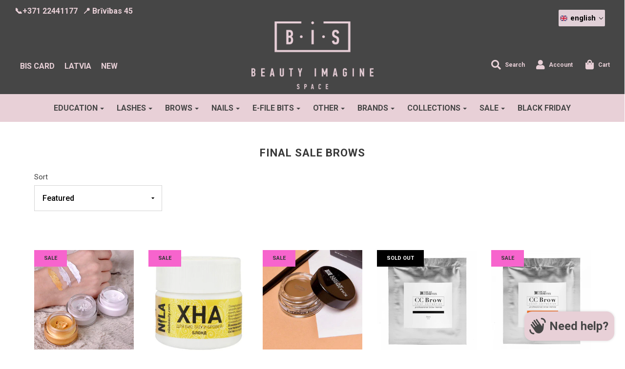

--- FILE ---
content_type: text/html; charset=utf-8
request_url: https://lv.beautyimaginespace.com/collections/final-sale-brows
body_size: 93451
content:


<!DOCTYPE html>
<!--[if lt IE 7 ]><html class="no-js ie ie6" lang="en"> <![endif]-->
<!--[if IE 7 ]><html class="no-js ie ie7" lang="en"> <![endif]-->
<!--[if IE 8 ]><html class="no-js ie ie8" lang="en"> <![endif]-->
<!--[if (gte IE 9)|!(IE)]><!-->
<html class="no-js" lang="en">
  <!--<![endif]-->

  <head>
    <meta charset="utf-8">
    <meta name="facebook-domain-verification" content="ngkd9921oj0jok6uxujfl0011qyc67" />

    <!--[if lt IE 9]>
<script src="//html5shim.googlecode.com/svn/trunk/html5.js"></script>
<![endif]-->

    <title>
      FINAL SALE BROWS – BEAUTY IMAGINE SPACE
    </title>

    <script type="text/javascript">
      document.documentElement.className = document.documentElement.className.replace('no-js', 'js');
    </script>

    
    <meta name="description" content="Final clearance sale for eyebrow shaping, lamination and tinting professional supplies. Warehouse clearance for Beauty Technicians, Beauty salons and all women, who loves the professionally done eyebrows. Clearance sale for all eyebrow lamination supplies, eyebrow andcare products. Pre-renovation clearance for beauty products, final clearance sale for beauty cases, brow brushes, brow shaping tools, brow paste, brow henna, brow tints, eyebrow stencils, eyebrow soap, disposable items for beauty salons.">
    

    
    <meta name="viewport" content="width=device-width, initial-scale=1, shrink-to-fit=no">
    
<link href="https://fonts.googleapis.com/css?family=Roboto:300,300i,400,400i,500,500i,700,700i&display=swap" rel="stylesheet">

    <meta property="og:site_name" content="BEAUTY IMAGINE SPACE">
<meta property="og:url" content="https://www.beautyimaginespace.com/collections/final-sale-brows">
<meta property="og:title" content="FINAL SALE BROWS">
<meta property="og:type" content="website">
<meta property="og:description" content="Final clearance sale for eyebrow shaping, lamination and tinting professional supplies. Warehouse clearance for Beauty Technicians, Beauty salons and all women, who loves the professionally done eyebrows. Clearance sale for all eyebrow lamination supplies, eyebrow andcare products. Pre-renovation clearance for beauty products, final clearance sale for beauty cases, brow brushes, brow shaping tools, brow paste, brow henna, brow tints, eyebrow stencils, eyebrow soap, disposable items for beauty salons.">


<meta name="twitter:site" content="@">
<meta name="twitter:card" content="summary_large_image">
<meta name="twitter:title" content="FINAL SALE BROWS">
<meta name="twitter:description" content="Final clearance sale for eyebrow shaping, lamination and tinting professional supplies. Warehouse clearance for Beauty Technicians, Beauty salons and all women, who loves the professionally done eyebrows. Clearance sale for all eyebrow lamination supplies, eyebrow andcare products. Pre-renovation clearance for beauty products, final clearance sale for beauty cases, brow brushes, brow shaping tools, brow paste, brow henna, brow tints, eyebrow stencils, eyebrow soap, disposable items for beauty salons.">

    <link rel="canonical" href="https://www.beautyimaginespace.com/collections/final-sale-brows" />

    <!-- CSS -->
    <link href="//lv.beautyimaginespace.com/cdn/shop/t/2/assets/plugins.css?v=178040717846350054951768497456" rel="stylesheet" type="text/css" media="all" /> <link href="//lv.beautyimaginespace.com/cdn/shop/t/2/assets/style.scss.css?v=112937641955162871081768497455" rel="stylesheet" type="text/css" media="all" />

    



    
    <link rel="shortcut icon" href="//lv.beautyimaginespace.com/cdn/shop/files/BIS_Google_32x32px-03_32x32.jpg?v=1614312265" type="image/png">
    

    <link rel="sitemap" type="application/xml" title="Sitemap" href="/sitemap.xml" />

    <script>window.performance && window.performance.mark && window.performance.mark('shopify.content_for_header.start');</script><meta name="google-site-verification" content="Ow1Brx95F-gLhWTHnc5H112C5yxpqybrVmsyS6zydSU">
<meta id="shopify-digital-wallet" name="shopify-digital-wallet" content="/5044830242/digital_wallets/dialog">
<meta name="shopify-checkout-api-token" content="61e7e9628427a3b69e688cf932e95794">
<meta id="in-context-paypal-metadata" data-shop-id="5044830242" data-venmo-supported="false" data-environment="production" data-locale="en_US" data-paypal-v4="true" data-currency="EUR">
<link rel="alternate" type="application/atom+xml" title="Feed" href="/collections/final-sale-brows.atom" />
<link rel="next" href="/collections/final-sale-brows?page=2">
<link rel="alternate" hreflang="x-default" href="https://www.beautyimaginespace.com/collections/final-sale-brows">
<link rel="alternate" hreflang="en" href="https://www.beautyimaginespace.com/collections/final-sale-brows">
<link rel="alternate" hreflang="lv" href="https://www.beautyimaginespace.com/lv/collections/finala-izpardosana-uzacis">
<link rel="alternate" hreflang="ru" href="https://www.beautyimaginespace.com/ru/collections/%D0%B1%D1%80%D0%BE%D0%B2%D0%B8-%D1%84%D0%B8%D0%BD%D0%B0%D0%BB%D1%8C%D0%BD%D0%B0%D1%8F-%D1%80%D0%B0%D1%81%D0%BF%D1%80%D0%BE%D0%B4%D0%B0%D0%B6%D0%B0">
<link rel="alternate" hreflang="en-DE" href="https://www.beautyimaginespace.com/en-de/collections/final-sale-brows">
<link rel="alternate" type="application/json+oembed" href="https://www.beautyimaginespace.com/collections/final-sale-brows.oembed">
<script async="async" src="/checkouts/internal/preloads.js?locale=en-LV"></script>
<script id="shopify-features" type="application/json">{"accessToken":"61e7e9628427a3b69e688cf932e95794","betas":["rich-media-storefront-analytics"],"domain":"lv.beautyimaginespace.com","predictiveSearch":true,"shopId":5044830242,"locale":"en"}</script>
<script>var Shopify = Shopify || {};
Shopify.shop = "lushprof.myshopify.com";
Shopify.locale = "en";
Shopify.currency = {"active":"EUR","rate":"1.0"};
Shopify.country = "LV";
Shopify.theme = {"name":"Envy -- WPD","id":38939590690,"schema_name":"Envy","schema_version":"19.2","theme_store_id":411,"role":"main"};
Shopify.theme.handle = "null";
Shopify.theme.style = {"id":null,"handle":null};
Shopify.cdnHost = "lv.beautyimaginespace.com/cdn";
Shopify.routes = Shopify.routes || {};
Shopify.routes.root = "/";</script>
<script type="module">!function(o){(o.Shopify=o.Shopify||{}).modules=!0}(window);</script>
<script>!function(o){function n(){var o=[];function n(){o.push(Array.prototype.slice.apply(arguments))}return n.q=o,n}var t=o.Shopify=o.Shopify||{};t.loadFeatures=n(),t.autoloadFeatures=n()}(window);</script>
<script id="shop-js-analytics" type="application/json">{"pageType":"collection"}</script>
<script defer="defer" async type="module" src="//lv.beautyimaginespace.com/cdn/shopifycloud/shop-js/modules/v2/client.init-shop-cart-sync_C5BV16lS.en.esm.js"></script>
<script defer="defer" async type="module" src="//lv.beautyimaginespace.com/cdn/shopifycloud/shop-js/modules/v2/chunk.common_CygWptCX.esm.js"></script>
<script type="module">
  await import("//lv.beautyimaginespace.com/cdn/shopifycloud/shop-js/modules/v2/client.init-shop-cart-sync_C5BV16lS.en.esm.js");
await import("//lv.beautyimaginespace.com/cdn/shopifycloud/shop-js/modules/v2/chunk.common_CygWptCX.esm.js");

  window.Shopify.SignInWithShop?.initShopCartSync?.({"fedCMEnabled":true,"windoidEnabled":true});

</script>
<script>(function() {
  var isLoaded = false;
  function asyncLoad() {
    if (isLoaded) return;
    isLoaded = true;
    var urls = ["\/\/searchserverapi.com\/widgets\/shopify\/init.js?a=4F2E1E8K4p\u0026shop=lushprof.myshopify.com"];
    for (var i = 0; i < urls.length; i++) {
      var s = document.createElement('script');
      s.type = 'text/javascript';
      s.async = true;
      s.src = urls[i];
      var x = document.getElementsByTagName('script')[0];
      x.parentNode.insertBefore(s, x);
    }
  };
  if(window.attachEvent) {
    window.attachEvent('onload', asyncLoad);
  } else {
    window.addEventListener('load', asyncLoad, false);
  }
})();</script>
<script id="__st">var __st={"a":5044830242,"offset":7200,"reqid":"1d4070c6-3faa-4d1f-a770-2166a71e8b63-1768751138","pageurl":"lv.beautyimaginespace.com\/collections\/final-sale-brows","u":"02ad7c3c0fa1","p":"collection","rtyp":"collection","rid":262740967467};</script>
<script>window.ShopifyPaypalV4VisibilityTracking = true;</script>
<script id="captcha-bootstrap">!function(){'use strict';const t='contact',e='account',n='new_comment',o=[[t,t],['blogs',n],['comments',n],[t,'customer']],c=[[e,'customer_login'],[e,'guest_login'],[e,'recover_customer_password'],[e,'create_customer']],r=t=>t.map((([t,e])=>`form[action*='/${t}']:not([data-nocaptcha='true']) input[name='form_type'][value='${e}']`)).join(','),a=t=>()=>t?[...document.querySelectorAll(t)].map((t=>t.form)):[];function s(){const t=[...o],e=r(t);return a(e)}const i='password',u='form_key',d=['recaptcha-v3-token','g-recaptcha-response','h-captcha-response',i],f=()=>{try{return window.sessionStorage}catch{return}},m='__shopify_v',_=t=>t.elements[u];function p(t,e,n=!1){try{const o=window.sessionStorage,c=JSON.parse(o.getItem(e)),{data:r}=function(t){const{data:e,action:n}=t;return t[m]||n?{data:e,action:n}:{data:t,action:n}}(c);for(const[e,n]of Object.entries(r))t.elements[e]&&(t.elements[e].value=n);n&&o.removeItem(e)}catch(o){console.error('form repopulation failed',{error:o})}}const l='form_type',E='cptcha';function T(t){t.dataset[E]=!0}const w=window,h=w.document,L='Shopify',v='ce_forms',y='captcha';let A=!1;((t,e)=>{const n=(g='f06e6c50-85a8-45c8-87d0-21a2b65856fe',I='https://cdn.shopify.com/shopifycloud/storefront-forms-hcaptcha/ce_storefront_forms_captcha_hcaptcha.v1.5.2.iife.js',D={infoText:'Protected by hCaptcha',privacyText:'Privacy',termsText:'Terms'},(t,e,n)=>{const o=w[L][v],c=o.bindForm;if(c)return c(t,g,e,D).then(n);var r;o.q.push([[t,g,e,D],n]),r=I,A||(h.body.append(Object.assign(h.createElement('script'),{id:'captcha-provider',async:!0,src:r})),A=!0)});var g,I,D;w[L]=w[L]||{},w[L][v]=w[L][v]||{},w[L][v].q=[],w[L][y]=w[L][y]||{},w[L][y].protect=function(t,e){n(t,void 0,e),T(t)},Object.freeze(w[L][y]),function(t,e,n,w,h,L){const[v,y,A,g]=function(t,e,n){const i=e?o:[],u=t?c:[],d=[...i,...u],f=r(d),m=r(i),_=r(d.filter((([t,e])=>n.includes(e))));return[a(f),a(m),a(_),s()]}(w,h,L),I=t=>{const e=t.target;return e instanceof HTMLFormElement?e:e&&e.form},D=t=>v().includes(t);t.addEventListener('submit',(t=>{const e=I(t);if(!e)return;const n=D(e)&&!e.dataset.hcaptchaBound&&!e.dataset.recaptchaBound,o=_(e),c=g().includes(e)&&(!o||!o.value);(n||c)&&t.preventDefault(),c&&!n&&(function(t){try{if(!f())return;!function(t){const e=f();if(!e)return;const n=_(t);if(!n)return;const o=n.value;o&&e.removeItem(o)}(t);const e=Array.from(Array(32),(()=>Math.random().toString(36)[2])).join('');!function(t,e){_(t)||t.append(Object.assign(document.createElement('input'),{type:'hidden',name:u})),t.elements[u].value=e}(t,e),function(t,e){const n=f();if(!n)return;const o=[...t.querySelectorAll(`input[type='${i}']`)].map((({name:t})=>t)),c=[...d,...o],r={};for(const[a,s]of new FormData(t).entries())c.includes(a)||(r[a]=s);n.setItem(e,JSON.stringify({[m]:1,action:t.action,data:r}))}(t,e)}catch(e){console.error('failed to persist form',e)}}(e),e.submit())}));const S=(t,e)=>{t&&!t.dataset[E]&&(n(t,e.some((e=>e===t))),T(t))};for(const o of['focusin','change'])t.addEventListener(o,(t=>{const e=I(t);D(e)&&S(e,y())}));const B=e.get('form_key'),M=e.get(l),P=B&&M;t.addEventListener('DOMContentLoaded',(()=>{const t=y();if(P)for(const e of t)e.elements[l].value===M&&p(e,B);[...new Set([...A(),...v().filter((t=>'true'===t.dataset.shopifyCaptcha))])].forEach((e=>S(e,t)))}))}(h,new URLSearchParams(w.location.search),n,t,e,['guest_login'])})(!0,!0)}();</script>
<script integrity="sha256-4kQ18oKyAcykRKYeNunJcIwy7WH5gtpwJnB7kiuLZ1E=" data-source-attribution="shopify.loadfeatures" defer="defer" src="//lv.beautyimaginespace.com/cdn/shopifycloud/storefront/assets/storefront/load_feature-a0a9edcb.js" crossorigin="anonymous"></script>
<script data-source-attribution="shopify.dynamic_checkout.dynamic.init">var Shopify=Shopify||{};Shopify.PaymentButton=Shopify.PaymentButton||{isStorefrontPortableWallets:!0,init:function(){window.Shopify.PaymentButton.init=function(){};var t=document.createElement("script");t.src="https://lv.beautyimaginespace.com/cdn/shopifycloud/portable-wallets/latest/portable-wallets.en.js",t.type="module",document.head.appendChild(t)}};
</script>
<script data-source-attribution="shopify.dynamic_checkout.buyer_consent">
  function portableWalletsHideBuyerConsent(e){var t=document.getElementById("shopify-buyer-consent"),n=document.getElementById("shopify-subscription-policy-button");t&&n&&(t.classList.add("hidden"),t.setAttribute("aria-hidden","true"),n.removeEventListener("click",e))}function portableWalletsShowBuyerConsent(e){var t=document.getElementById("shopify-buyer-consent"),n=document.getElementById("shopify-subscription-policy-button");t&&n&&(t.classList.remove("hidden"),t.removeAttribute("aria-hidden"),n.addEventListener("click",e))}window.Shopify?.PaymentButton&&(window.Shopify.PaymentButton.hideBuyerConsent=portableWalletsHideBuyerConsent,window.Shopify.PaymentButton.showBuyerConsent=portableWalletsShowBuyerConsent);
</script>
<script data-source-attribution="shopify.dynamic_checkout.cart.bootstrap">document.addEventListener("DOMContentLoaded",(function(){function t(){return document.querySelector("shopify-accelerated-checkout-cart, shopify-accelerated-checkout")}if(t())Shopify.PaymentButton.init();else{new MutationObserver((function(e,n){t()&&(Shopify.PaymentButton.init(),n.disconnect())})).observe(document.body,{childList:!0,subtree:!0})}}));
</script>
<script id='scb4127' type='text/javascript' async='' src='https://lv.beautyimaginespace.com/cdn/shopifycloud/privacy-banner/storefront-banner.js'></script><link id="shopify-accelerated-checkout-styles" rel="stylesheet" media="screen" href="https://lv.beautyimaginespace.com/cdn/shopifycloud/portable-wallets/latest/accelerated-checkout-backwards-compat.css" crossorigin="anonymous">
<style id="shopify-accelerated-checkout-cart">
        #shopify-buyer-consent {
  margin-top: 1em;
  display: inline-block;
  width: 100%;
}

#shopify-buyer-consent.hidden {
  display: none;
}

#shopify-subscription-policy-button {
  background: none;
  border: none;
  padding: 0;
  text-decoration: underline;
  font-size: inherit;
  cursor: pointer;
}

#shopify-subscription-policy-button::before {
  box-shadow: none;
}

      </style>

<script>window.performance && window.performance.mark && window.performance.mark('shopify.content_for_header.end');</script>

    <script type="text/javascript">
      window.lazySizesConfig = window.lazySizesConfig || {};
      window.lazySizesConfig.rias = window.lazySizesConfig.rias || {};

      // configure available widths to replace with the {width} placeholder
      window.lazySizesConfig.rias.widths = [150, 300, 600, 900, 1200, 1500, 1800, 2100];
    </script>
    <script src="//ajax.googleapis.com/ajax/libs/jquery/1.11.0/jquery.min.js" type="text/javascript"></script>
    

    <script src="//lv.beautyimaginespace.com/cdn/shop/t/2/assets/jquery-3.3.1.min.js?v=23846495244194134081552583736" type="text/javascript"></script>
    <script src="//lv.beautyimaginespace.com/cdn/shop/t/2/assets/plugins.js?v=67531788943777300511552583737" type="text/javascript"></script>
    <script src="//lv.beautyimaginespace.com/cdn/shop/t/2/assets/custom.js?v=178958446440978580181583268232" type="text/javascript"></script>
    <script src="//lv.beautyimaginespace.com/cdn/shop/t/2/assets/sections.js?v=168296898693455373161565951327" type="text/javascript"></script>

  <link href="//lv.beautyimaginespace.com/cdn/shop/t/2/assets/custom.css?v=163011463363872982361694519989" rel="stylesheet" type="text/css" media="all" />
        
  
  

<!-- BEGIN app block: shopify://apps/blockify-fraud-filter/blocks/app_embed/2e3e0ba5-0e70-447a-9ec5-3bf76b5ef12e --> 
 
 
    <script>
        window.blockifyShopIdentifier = "lushprof.myshopify.com";
        window.ipBlockerMetafields = "{\"showOverlayByPass\":false,\"disableSpyExtensions\":false,\"blockUnknownBots\":false,\"activeApp\":true,\"blockByMetafield\":true,\"visitorAnalytic\":false,\"showWatermark\":true,\"token\":\"eyJhbGciOiJIUzI1NiIsInR5cCI6IkpXVCJ9.eyJpZGVudGlmaWVySWQiOiJsdXNocHJvZi5teXNob3BpZnkuY29tIiwiaWF0IjoxNzY4NDk3Mzk4fQ.psVbt3Qv-kyWBilLgyZVTXHCENLF8NnL4XycN42Oatk\"}";
        window.blockifyRules = "{\"whitelist\":[],\"blacklist\":[]}";
        window.ipblockerBlockTemplate = "{\"customCss\":\"#blockify---container{--bg-blockify: #fff;position:relative}#blockify---container::after{content:'';position:absolute;inset:0;background-repeat:no-repeat !important;background-size:cover !important;background:var(--bg-blockify);z-index:0}#blockify---container #blockify---container__inner{display:flex;flex-direction:column;align-items:center;position:relative;z-index:1}#blockify---container #blockify---container__inner #blockify-block-content{display:flex;flex-direction:column;align-items:center;text-align:center}#blockify---container #blockify---container__inner #blockify-block-content #blockify-block-superTitle{display:none !important}#blockify---container #blockify---container__inner #blockify-block-content #blockify-block-title{font-size:313%;font-weight:bold;margin-top:1em}@media only screen and (min-width: 768px) and (max-width: 1199px){#blockify---container #blockify---container__inner #blockify-block-content #blockify-block-title{font-size:188%}}@media only screen and (max-width: 767px){#blockify---container #blockify---container__inner #blockify-block-content #blockify-block-title{font-size:107%}}#blockify---container #blockify---container__inner #blockify-block-content #blockify-block-description{font-size:125%;margin:1.5em;line-height:1.5}@media only screen and (min-width: 768px) and (max-width: 1199px){#blockify---container #blockify---container__inner #blockify-block-content #blockify-block-description{font-size:88%}}@media only screen and (max-width: 767px){#blockify---container #blockify---container__inner #blockify-block-content #blockify-block-description{font-size:107%}}#blockify---container #blockify---container__inner #blockify-block-content #blockify-block-description #blockify-block-text-blink{display:none !important}#blockify---container #blockify---container__inner #blockify-logo-block-image{position:relative;width:400px;height:auto;max-height:300px}@media only screen and (max-width: 767px){#blockify---container #blockify---container__inner #blockify-logo-block-image{width:200px}}#blockify---container #blockify---container__inner #blockify-logo-block-image::before{content:'';display:block;padding-bottom:56.2%}#blockify---container #blockify---container__inner #blockify-logo-block-image img{position:absolute;top:0;left:0;width:100%;height:100%;object-fit:contain}\\n\",\"logoImage\":{\"active\":true,\"value\":\"https:\/\/storage.synctrack.io\/megamind-fraud\/assets\/default-thumbnail.png\",\"altText\":\"Red octagonal stop sign with a black hand symbol in the center, indicating a warning or prohibition\"},\"superTitle\":{\"active\":false,\"text\":\"403\",\"color\":\"#899df1\"},\"title\":{\"active\":true,\"text\":\"Access Denied\",\"color\":\"#000\"},\"description\":{\"active\":true,\"text\":\"The site owner may have set restrictions that prevent you from accessing the site. Please contact the site owner for access.\",\"color\":\"#000\"},\"background\":{\"active\":true,\"value\":\"#fff\",\"type\":\"1\",\"colorFrom\":null,\"colorTo\":null}}";

        
            window.blockifyCollectionId = 262740967467;
        
    </script>
<link href="https://cdn.shopify.com/extensions/019bc61e-5a2c-71e1-9b16-ae80802f2aca/blockify-shopify-287/assets/blockify-embed.min.js" as="script" type="text/javascript" rel="preload"><link href="https://cdn.shopify.com/extensions/019bc61e-5a2c-71e1-9b16-ae80802f2aca/blockify-shopify-287/assets/prevent-bypass-script.min.js" as="script" type="text/javascript" rel="preload">
<script type="text/javascript">
    window.blockifyBaseUrl = 'https://fraud.blockifyapp.com/s/api';
    window.blockifyPublicUrl = 'https://fraud.blockifyapp.com/s/api/public';
    window.bucketUrl = 'https://storage.synctrack.io/megamind-fraud';
    window.storefrontApiUrl  = 'https://fraud.blockifyapp.com/p/api';
</script>
<script type="text/javascript">
  window.blockifyChecking = true;
</script>
<script id="blockifyScriptByPass" type="text/javascript" src=https://cdn.shopify.com/extensions/019bc61e-5a2c-71e1-9b16-ae80802f2aca/blockify-shopify-287/assets/prevent-bypass-script.min.js async></script>
<script id="blockifyScriptTag" type="text/javascript" src=https://cdn.shopify.com/extensions/019bc61e-5a2c-71e1-9b16-ae80802f2aca/blockify-shopify-287/assets/blockify-embed.min.js async></script>


<!-- END app block --><!-- BEGIN app block: shopify://apps/langify/blocks/langify/b50c2edb-8c63-4e36-9e7c-a7fdd62ddb8f --><!-- BEGIN app snippet: ly-switcher-factory -->




<style>
  .ly-switcher-wrapper.ly-hide, .ly-recommendation.ly-hide, .ly-recommendation .ly-submit-btn {
    display: none !important;
  }

  #ly-switcher-factory-template {
    display: none;
  }.ly-languages-switcher ul > li[key="en"] {
        order: 1 !important;
      }
      .ly-popup-modal .ly-popup-modal-content ul > li[key="en"],
      .ly-languages-switcher.ly-links a[data-language-code="en"] {
        order: 1 !important;
      }.ly-languages-switcher ul > li[key="lv"] {
        order: 2 !important;
      }
      .ly-popup-modal .ly-popup-modal-content ul > li[key="lv"],
      .ly-languages-switcher.ly-links a[data-language-code="lv"] {
        order: 2 !important;
      }.ly-languages-switcher ul > li[key="ru"] {
        order: 3 !important;
      }
      .ly-popup-modal .ly-popup-modal-content ul > li[key="ru"],
      .ly-languages-switcher.ly-links a[data-language-code="ru"] {
        order: 3 !important;
      }
      .ly-breakpoint-1 { display: none; }
      @media (min-width:0px) and (max-width: 991px ) {
        .ly-breakpoint-1 { display: flex; }

        .ly-recommendation .ly-banner-content, 
        .ly-recommendation .ly-popup-modal-content {
          font-size: 14px !important;
          color: #000 !important;
          background: #fff !important;
          border-radius: 0px !important;
          border-width: 0px !important;
          border-color: #000 !important;
        }
        .ly-recommendation-form button[type="submit"] {
          font-size: 14px !important;
          color: #fff !important;
          background: #999 !important;
        }
      }
      .ly-breakpoint-2 { display: none; }
      @media (min-width:992px)  {
        .ly-breakpoint-2 { display: flex; }

        .ly-recommendation .ly-banner-content, 
        .ly-recommendation .ly-popup-modal-content {
          font-size: 14px !important;
          color: #000 !important;
          background: #fff !important;
          border-radius: 0px !important;
          border-width: 0px !important;
          border-color: #000 !important;
        }
        .ly-recommendation-form button[type="submit"] {
          font-size: 14px !important;
          color: #fff !important;
          background: #999 !important;
        }
      }


  
    .ly-custom-992 {
    margin-left: auto !important;
}
.ly-switcher-wrapper.absolute {
    z-index: 100000000 !important;
}
  
</style>


<template id="ly-switcher-factory-template">
<div data-breakpoint="0" class="ly-switcher-wrapper ly-breakpoint-1 absolute top_right ly-hide" style="font-size: 12px; margin: 0px 0px; "><div data-dropup="false" onclick="langify.switcher.toggleSwitcherOpen(this)" class="ly-languages-switcher ly-custom-dropdown-switcher ly-bright-theme" style=" margin: 5px 5px;">
          <span role="button" tabindex="0" aria-label="Selected language: English" aria-expanded="false" aria-controls="languagesSwitcherList-1" class="ly-custom-dropdown-current" style="background: #e1d0d7; color: rgba(0, 0, 0, 0.77);  border-style: solid; border-width: 1px; border-radius: 1px; border-color: rgba(0, 0, 0, 0.73);  padding: 0px 0px;"><span class="ly-custom-dropdown-current-inner ly-custom-dropdown-current-inner-text">english
</span>
<div aria-hidden="true" class="ly-arrow ly-arrow-black stroke" style="vertical-align: middle; width: 12.0px; height: 12.0px;">
        <svg xmlns="http://www.w3.org/2000/svg" viewBox="0 0 12.0 12.0" height="12.0px" width="12.0px" style="position: absolute;">
          <path d="M1 4.0 L6.0 9.0 L11.0 4.0" fill="transparent" stroke="rgba(0, 0, 0, 0.77)" stroke-width="1px"/>
        </svg>
      </div>
          </span>
          <ul id="languagesSwitcherList-1" role="list" class="ly-custom-dropdown-list ly-is-open ly-bright-theme" style="background: #e1d0d7; color: rgba(0, 0, 0, 0.77);  border-style: solid; border-width: 1px; border-radius: 1px; border-color: rgba(0, 0, 0, 0.73);"><li key="en" style="color: rgba(0, 0, 0, 0.77);  margin: 5px 5px; padding: 0px 0px;" tabindex="-1">
                  <a class="ly-custom-dropdown-list-element ly-languages-switcher-link ly-bright-theme"
                    href="#"
                      data-language-code="en" 
                    
                    data-ly-locked="true" rel="nofollow"><span class="ly-custom-dropdown-list-element-right">english</span></a>
                </li><li key="lv" style="color: rgba(0, 0, 0, 0.77);  margin: 5px 5px; padding: 0px 0px;" tabindex="-1">
                  <a class="ly-custom-dropdown-list-element ly-languages-switcher-link ly-bright-theme"
                    href="#"
                      data-language-code="lv" 
                    
                    data-ly-locked="true" rel="nofollow"><span class="ly-custom-dropdown-list-element-right">latviski</span></a>
                </li><li key="ru" style="color: rgba(0, 0, 0, 0.77);  margin: 5px 5px; padding: 0px 0px;" tabindex="-1">
                  <a class="ly-custom-dropdown-list-element ly-languages-switcher-link ly-bright-theme"
                    href="#"
                      data-language-code="ru" 
                    
                    data-ly-locked="true" rel="nofollow"><span class="ly-custom-dropdown-list-element-right">pусский</span></a>
                </li></ul>
        </div></div>

<div data-breakpoint="992" class="ly-switcher-wrapper ly-breakpoint-2 custom ly-custom ly-hide" style="font-size: 15px; "><div data-dropup="false" onclick="langify.switcher.toggleSwitcherOpen(this)" class="ly-languages-switcher ly-custom-dropdown-switcher ly-bright-theme" style=" margin: 10px 10px;">
          <span role="button" tabindex="0" aria-label="Selected language: English" aria-expanded="false" aria-controls="languagesSwitcherList-2" class="ly-custom-dropdown-current" style="background: #e1d0d7; color: #000;  border-style: solid; border-width: 0px; border-radius: 2px; border-color: #000;  padding: 5px 0px;"><i class="ly-icon ly-flag-icon ly-flag-icon-en en  ly-flag-rounded"></i><span class="ly-custom-dropdown-current-inner ly-custom-dropdown-current-inner-text">english
</span>
<div aria-hidden="true" class="ly-arrow ly-arrow-black stroke" style="vertical-align: middle; width: 9.75px; height: 9.75px;">
        <svg xmlns="http://www.w3.org/2000/svg" viewBox="0 0 9.75 9.75" height="9.75px" width="9.75px" style="position: absolute;">
          <path d="M1 3.4375 L4.875 7.3125 L8.75 3.4375" fill="transparent" stroke="#000" stroke-width="1px"/>
        </svg>
      </div>
          </span>
          <ul id="languagesSwitcherList-2" role="list" class="ly-custom-dropdown-list ly-is-open ly-bright-theme" style="background: #e1d0d7; color: #000;  border-style: solid; border-width: 0px; border-radius: 2px; border-color: #000;"><li key="en" style="color: #000;  margin: 10px 10px; padding: 5px 0px;" tabindex="-1">
                  <a class="ly-custom-dropdown-list-element ly-languages-switcher-link ly-bright-theme"
                    href="#"
                      data-language-code="en" 
                    
                    data-ly-locked="true" rel="nofollow"><i class="ly-icon ly-flag-icon ly-flag-icon-en ly-flag-rounded"></i><span class="ly-custom-dropdown-list-element-right">english</span></a>
                </li><li key="lv" style="color: #000;  margin: 10px 10px; padding: 5px 0px;" tabindex="-1">
                  <a class="ly-custom-dropdown-list-element ly-languages-switcher-link ly-bright-theme"
                    href="#"
                      data-language-code="lv" 
                    
                    data-ly-locked="true" rel="nofollow"><i class="ly-icon ly-flag-icon ly-flag-icon-lv ly-flag-rounded"></i><span class="ly-custom-dropdown-list-element-right">latviski</span></a>
                </li><li key="ru" style="color: #000;  margin: 10px 10px; padding: 5px 0px;" tabindex="-1">
                  <a class="ly-custom-dropdown-list-element ly-languages-switcher-link ly-bright-theme"
                    href="#"
                      data-language-code="ru" 
                    
                    data-ly-locked="true" rel="nofollow"><i class="ly-icon ly-flag-icon ly-flag-icon-ru ly-flag-rounded"></i><span class="ly-custom-dropdown-list-element-right">pусский</span></a>
                </li></ul>
        </div></div>
</template><link rel="preload stylesheet" href="https://cdn.shopify.com/extensions/019a5e5e-a484-720d-b1ab-d37a963e7bba/extension-langify-79/assets/langify-flags.css" as="style" media="print" onload="this.media='all'; this.onload=null;"><!-- END app snippet -->

<script>
  var langify = window.langify || {};
  var customContents = {};
  var customContents_image = {};
  var langifySettingsOverwrites = {};
  var defaultSettings = {
    debug: false,               // BOOL : Enable/disable console logs
    observe: true,              // BOOL : Enable/disable the entire mutation observer (off switch)
    observeLinks: false,
    observeImages: true,
    observeCustomContents: true,
    maxMutations: 5,
    timeout: 100,               // INT : Milliseconds to wait after a mutation, before the next mutation event will be allowed for the element
    linksBlacklist: [],
    usePlaceholderMatching: false
  };

  if(langify.settings) { 
    langifySettingsOverwrites = Object.assign({}, langify.settings);
    langify.settings = Object.assign(defaultSettings, langify.settings); 
  } else { 
    langify.settings = defaultSettings; 
  }langify.settings = Object.assign(langify.settings, {"debug":false,"lazyload":false,"observe":true,"observeLinks":true,"observeImages":true,"observeCustomContents":true,"linksBlacklist":[],"loadJquery":false,"nonStrict":false,"languageInCartAttribute":true}, langifySettingsOverwrites);
  

  langify.settings.theme = {"debug":false,"lazyload":false,"observe":true,"observeLinks":true,"observeImages":true,"observeCustomContents":true,"linksBlacklist":[],"loadJquery":false,"nonStrict":false,"languageInCartAttribute":true};
  langify.settings.switcher = {"customCSS":".ly-custom-992 {\n    margin-left: auto !important;\n}\n.ly-switcher-wrapper.absolute {\n    z-index: 100000000 !important;\n}","languageDetection":false,"languageDetectionDefault":"en","enableDefaultLanguage":false,"breakpoints":[{"key":0,"label":"0px","config":{"type":"custom","corner":"top_right","position":"absolute","show_flags":true,"rectangle_icons":false,"square_icons":false,"round_icons":false,"show_label":true,"show_custom_name":true,"show_name":false,"show_iso_code":false,"is_dark":false,"is_transparent":false,"is_dropup":false,"arrow_size":100,"arrow_width":1,"arrow_filled":false,"h_space":0,"v_space":0,"h_item_space":5,"v_item_space":5,"h_item_padding":0,"v_item_padding":0,"text_color":"rgba(0, 0, 0, 0.77)","link_color":"#000","arrow_color":"#000","bg_color":"#e1d0d7","border_color":"rgba(0, 0, 0, 0.73)","border_width":1,"border_radius":1,"fontsize":12,"recommendation_fontsize":14,"recommendation_border_width":0,"recommendation_border_radius":0,"recommendation_text_color":"#000","recommendation_link_color":"#000","recommendation_button_bg_color":"#999","recommendation_button_text_color":"#fff","recommendation_bg_color":"#fff","recommendation_border_color":"#000","show_currency_selector":false,"currency_switcher_enabled":false,"country_switcher_enabled":false,"switcherLabel":"show_custom_name","switcherIcons":"no_icons","no_icons":true,"button_bg_color":"#999","button_text_color":"#fff"}},{"key":992,"label":"1000px","config":{"type":"custom","corner":"top_right","position":"custom","show_flags":true,"rectangle_icons":false,"square_icons":false,"round_icons":true,"show_label":true,"show_custom_name":true,"show_name":false,"show_iso_code":false,"is_dark":false,"is_transparent":false,"is_dropup":false,"arrow_size":65,"arrow_width":1,"arrow_filled":false,"h_space":0,"v_space":0,"h_item_space":10,"v_item_space":10,"h_item_padding":0,"v_item_padding":5,"text_color":"#000","link_color":"#000","arrow_color":"#000","bg_color":"#e1d0d7","border_color":"#000","border_width":0,"border_radius":2,"fontsize":15,"recommendation_fontsize":14,"recommendation_border_width":0,"recommendation_border_radius":0,"recommendation_text_color":"#000","recommendation_link_color":"#000","recommendation_button_bg_color":"#999","recommendation_button_text_color":"#fff","recommendation_bg_color":"#fff","recommendation_border_color":"#000","show_currency_selector":false,"currency_switcher_enabled":false,"country_switcher_enabled":false,"switcherLabel":"show_custom_name","switcherIcons":"round_icons","no_icons":true,"button_bg_color":"#999","button_text_color":"#fff"}}],"languages":[{"iso_code":"en","country_code":null,"currency_code":null,"root_url":"\/","name":"English","primary":true,"domain":"beautyimaginespace.com","published":true,"custom_name":"english"},{"iso_code":"lv","country_code":null,"currency_code":null,"root_url":"\/lv","name":"Latviski","primary":false,"domain":false,"published":true,"custom_name":"latviski"},{"iso_code":"ru","country_code":null,"currency_code":null,"root_url":"\/ru","name":"Русский","primary":false,"domain":false,"published":true,"custom_name":"pусский"}],"marketLanguages":[],"recommendation_enabled":false,"recommendation_type":"popup","recommendation_switcher_key":-1,"recommendation_strings":{"lv":{"button":"Mainīt","recommendation":"Jūsu izvēles valoda ir latviešu, vai nomainīt?"}},"switcher_strings":{},"recommendation":{"recommendation_backdrop_show":true,"recommendation_corner":"center_center","recommendation_banner_corner":"top","recommendation_fontsize":14,"recommendation_border_width":0,"recommendation_border_radius":0,"recommendation_text_color":"#000","recommendation_link_color":"#000","recommendation_button_bg_color":"#999","recommendation_button_text_color":"#fff","recommendation_bg_color":"#fff","recommendation_border_color":"#000"}};
  if(langify.settings.switcher === null) {
    langify.settings.switcher = {};
  }
  langify.settings.switcher.customIcons = null;

  langify.locale = langify.locale || {
    country_code: "LV",
    language_code: "en",
    currency_code: null,
    primary: true,
    iso_code: "en",
    root_url: "\/",
    language_id: "ly71508",
    shop_url: "https:\/\/www.beautyimaginespace.com",
    domain_feature_enabled: null,
    languages: [{
        iso_code: "en",
        root_url: "\/",
        domain: null,
      },{
        iso_code: "lv",
        root_url: "\/lv",
        domain: null,
      },{
        iso_code: "ru",
        root_url: "\/ru",
        domain: null,
      },]
  };

  langify.localization = {
    available_countries: ["Afghanistan","Åland Islands","Albania","Algeria","Andorra","Angola","Anguilla","Antigua \u0026amp; Barbuda","Argentina","Armenia","Aruba","Ascension Island","Australia","Austria","Azerbaijan","Bahamas","Bahrain","Bangladesh","Barbados","Belarus","Belgium","Belize","Benin","Bermuda","Bhutan","Bolivia","Bosnia \u0026amp; Herzegovina","Botswana","Brazil","British Indian Ocean Territory","British Virgin Islands","Brunei","Bulgaria","Burkina Faso","Burundi","Cambodia","Cameroon","Canada","Cape Verde","Caribbean Netherlands","Cayman Islands","Central African Republic","Chad","Chile","China","Christmas Island","Cocos (Keeling) Islands","Colombia","Comoros","Congo - Brazzaville","Congo - Kinshasa","Cook Islands","Costa Rica","Côte d’Ivoire","Croatia","Curaçao","Cyprus","Czechia","Denmark","Djibouti","Dominica","Dominican Republic","Ecuador","Egypt","El Salvador","Equatorial Guinea","Eritrea","Estonia","Eswatini","Ethiopia","Falkland Islands","Faroe Islands","Fiji","Finland","France","French Guiana","French Polynesia","French Southern Territories","Gabon","Gambia","Georgia","Germany","Ghana","Gibraltar","Greece","Greenland","Grenada","Guadeloupe","Guatemala","Guernsey","Guinea","Guinea-Bissau","Guyana","Haiti","Honduras","Hong Kong SAR","Hungary","Iceland","India","Indonesia","Iraq","Ireland","Isle of Man","Israel","Italy","Jamaica","Japan","Jersey","Jordan","Kazakhstan","Kenya","Kiribati","Kosovo","Kuwait","Kyrgyzstan","Laos","Latvia","Lebanon","Lesotho","Liberia","Libya","Liechtenstein","Lithuania","Luxembourg","Macao SAR","Madagascar","Malawi","Malaysia","Maldives","Mali","Malta","Martinique","Mauritania","Mauritius","Mayotte","Mexico","Moldova","Monaco","Mongolia","Montenegro","Montserrat","Morocco","Mozambique","Myanmar (Burma)","Namibia","Nauru","Nepal","Netherlands","New Caledonia","New Zealand","Nicaragua","Niger","Nigeria","Niue","Norfolk Island","North Macedonia","Norway","Oman","Pakistan","Palestinian Territories","Panama","Papua New Guinea","Paraguay","Peru","Philippines","Pitcairn Islands","Poland","Portugal","Qatar","Réunion","Romania","Russia","Rwanda","Samoa","San Marino","São Tomé \u0026amp; Príncipe","Saudi Arabia","Senegal","Serbia","Seychelles","Sierra Leone","Singapore","Sint Maarten","Slovakia","Slovenia","Solomon Islands","Somalia","South Africa","South Georgia \u0026amp; South Sandwich Islands","South Korea","South Sudan","Spain","Sri Lanka","St. Barthélemy","St. Helena","St. Kitts \u0026amp; Nevis","St. Lucia","St. Martin","St. Pierre \u0026amp; Miquelon","St. Vincent \u0026amp; Grenadines","Sudan","Suriname","Svalbard \u0026amp; Jan Mayen","Sweden","Switzerland","Taiwan","Tajikistan","Tanzania","Thailand","Timor-Leste","Togo","Tokelau","Tonga","Trinidad \u0026amp; Tobago","Tristan da Cunha","Tunisia","Türkiye","Turkmenistan","Turks \u0026amp; Caicos Islands","Tuvalu","U.S. Outlying Islands","Uganda","Ukraine","United Arab Emirates","United Kingdom","United States","Uruguay","Uzbekistan","Vanuatu","Vatican City","Venezuela","Vietnam","Wallis \u0026amp; Futuna","Western Sahara","Yemen","Zambia","Zimbabwe"],
    available_languages: [{"shop_locale":{"locale":"en","enabled":true,"primary":true,"published":true}},{"shop_locale":{"locale":"lv","enabled":true,"primary":false,"published":true}},{"shop_locale":{"locale":"ru","enabled":true,"primary":false,"published":true}}],
    country: "Latvia",
    language: {"shop_locale":{"locale":"en","enabled":true,"primary":true,"published":true}},
    market: {
      handle: "lv",
      id: 1481474091,
      metafields: {"error":"json not allowed for this object"},
    }
  };

  // Disable link correction ALWAYS on languages with mapped domains
  
  if(langify.locale.root_url == '/') {
    langify.settings.observeLinks = false;
  }


  function extractImageObject(val) {
  if (!val || val === '') return false;

  // Handle src-sets (e.g., "image_600x600.jpg 1x, image_1200x1200.jpg 2x")
  if (val.search(/([0-9]+w?h?x?,)/gi) > -1) {
    val = val.split(/([0-9]+w?h?x?,)/gi)[0];
  }

  const hostBegin = val.indexOf('//') !== -1 ? val.indexOf('//') : 0;
  const hostEnd = val.lastIndexOf('/') + 1;
  const host = val.substring(hostBegin, hostEnd);
  let afterHost = val.substring(hostEnd);

  // Remove query/hash fragments
  afterHost = afterHost.split('#')[0].split('?')[0];

  // Extract name before any Shopify modifiers or file extension
  // e.g., "photo_600x600_crop_center@2x.jpg" → "photo"
  const name = afterHost.replace(
    /(_[0-9]+x[0-9]*|_{width}x|_{size})?(_crop_(top|center|bottom|left|right))?(@[0-9]*x)?(\.progressive)?(\.(png\.jpg|jpe?g|png|gif|webp))?$/i,
    ''
  );

  // Extract file extension (if any)
  let type = '';
  const match = afterHost.match(/\.(png\.jpg|jpe?g|png|gif|webp)$/i);
  if (match) {
    type = match[1].replace('png.jpg', 'jpg'); // fix weird double-extension cases
  }

  // Clean file name with extension or suffixes normalized
  const file = afterHost.replace(
    /(_[0-9]+x[0-9]*|_{width}x|_{size})?(_crop_(top|center|bottom|left|right))?(@[0-9]*x)?(\.progressive)?(\.(png\.jpg|jpe?g|png|gif|webp))?$/i,
    type ? '.' + type : ''
  );

  return { host, name, type, file };
}



  /* Custom Contents Section*/
  var customContents = {};

  // Images Section
  

</script><link rel="preload stylesheet" href="https://cdn.shopify.com/extensions/019a5e5e-a484-720d-b1ab-d37a963e7bba/extension-langify-79/assets/langify-lib.css" as="style" media="print" onload="this.media='all'; this.onload=null;"><!-- END app block --><!-- BEGIN app block: shopify://apps/swishlist-simple-wishlist/blocks/wishlist_settings/bfcb80f2-f00d-42ae-909a-9f00c726327b --><style id="st-wishlist-custom-css">  </style><!-- BEGIN app snippet: wishlist_styles --><style> :root{ --st-add-icon-color: ; --st-added-icon-color: ; --st-loading-icon-color: ; --st-atc-button-border-radius: ; --st-atc-button-color: ; --st-atc-button-background-color: ; }  /* .st-wishlist-button, #st_wishlist_icons, .st-wishlist-details-button{ display: none; } */  #st_wishlist_icons { display: none; }  .st-wishlist-initialized .st-wishlist-button{ display: flex; }  .st-wishlist-loading-icon{ color: var(--st-loading-icon-color) }  .st-wishlist-button:not([data-type="details"]) .st-wishlist-icon{ color: var(--st-add-icon-color) }  .st-wishlist-button.st-is-added:not([data-type="details"]) .st-wishlist-icon{ color: var(--st-added-icon-color) }  .st-wishlist-button.st-is-loading:not([data-type="details"]) .st-wishlist-icon{ color: var(--st-loading-icon-color) }  .st-wishlist-initialized { .st-wishlist-details-button--header-icon, .st-wishlist-details-button { display: flex; } }  .st-initialized.st-wishlist-details-button--header-icon, .st-initialized.st-wishlist-details-button{ display: flex; }  .st-wishlist-details-button .st-wishlist-icon{ color: var(--icon-color); } </style>  <!-- END app snippet --><link rel="stylesheet" href="https://cdn.shopify.com/extensions/019bb58f-b86a-76d9-ae2b-ff541fc36c09/swishlist-386/assets/st_wl_styles.min.css" media="print" onload="this.media='all'" > <noscript><link href="//cdn.shopify.com/extensions/019bb58f-b86a-76d9-ae2b-ff541fc36c09/swishlist-386/assets/st_wl_styles.min.css" rel="stylesheet" type="text/css" media="all" /></noscript>               <template id="st_wishlist_template">  <!-- BEGIN app snippet: wishlist_drawer --> <div class="st-wishlist-details st-wishlist-details--drawer st-wishlist-details--right st-is-loading "> <div class="st-wishlist-details_overlay"><span></span></div>  <div class="st-wishlist-details_wrapper"> <div class="st-wishlist-details_header"> <div class="st-wishlist-details_title st-flex st-justify-between"> <div class="st-h3 h2">My Wishlist</div> <button class="st-close-button" aria-label="Close the wishlist drawer" title="Close the wishlist drawer" > X </button> </div><div class="st-wishlist-details_shares"><!-- BEGIN app snippet: wishlist_shares --><ul class="st-wishlist-shares st-list-style-none st-flex st-gap-20 st-justify-center" data-list=""> <li class="st-wishlist-share-item st-wishlist-share-item--facebook"> <button class="st-share-button" data-type="facebook" aria-label="Share on Facebook" title="Share on Facebook" > <svg class="st-icon" width="24px" height="24px" viewBox="0 0 24 24" enable-background="new 0 0 24 24" > <g><path fill="currentColor" d="M18.768,7.465H14.5V5.56c0-0.896,0.594-1.105,1.012-1.105s2.988,0,2.988,0V0.513L14.171,0.5C10.244,0.5,9.5,3.438,9.5,5.32 v2.145h-3v4h3c0,5.212,0,12,0,12h5c0,0,0-6.85,0-12h3.851L18.768,7.465z"></path></g> </svg> </button> </li> <li class="st-wishlist-share-item st-wishlist-share-item--pinterest"> <button class="st-share-button" data-type="pinterest" aria-label="Pin on Pinterest" title="Pin on Pinterest" > <svg class="st-icon" width="24px" height="24px" viewBox="0 0 24 24" enable-background="new 0 0 24 24" > <path fill="currentColor" d="M12.137,0.5C5.86,0.5,2.695,5,2.695,8.752c0,2.272,0.8 ,4.295,2.705,5.047c0.303,0.124,0.574,0.004,0.661-0.33 c0.062-0.231,0.206-0.816,0.271-1.061c0.088-0.331,0.055-0.446-0.19-0.736c-0.532-0.626-0.872-1.439-0.872-2.59 c0-3.339,2.498-6.328,6.505-6.328c3.548,0,5.497,2.168,5.497,5.063c0,3.809-1.687,7.024-4.189,7.024 c-1.382,0-2.416-1.142-2.085-2.545c0.397-1.675,1.167-3.479,1.167-4.688c0-1.081-0.58-1.983-1.782-1.983 c-1.413,0-2.548,1.461-2.548,3.42c0,1.247,0.422,2.09,0.422,2.09s-1.445,6.126-1.699,7.199c-0.505,2.137-0.076,4.756-0.04,5.02 c0.021,0.157,0.224,0.195,0.314,0.078c0.13-0.171,1.813-2.25,2.385-4.325c0.162-0.589,0.929-3.632,0.929-3.632 c0.459,0.876,1.801,1.646,3.228,1.646c4.247,0,7.128-3.871,7.128-9.053C20.5,4.15,17.182,0.5,12.137,0.5z"></path> </svg> </button> </li> <li class="st-wishlist-share-item st-wishlist-share-item--twitter"> <button class="st-share-button" data-type="twitter" aria-label="Tweet on Twitter" title="Tweet on Twitter" > <svg class="st-icon" width="24px" height="24px" xmlns="http://www.w3.org/2000/svg" viewBox="0 0 512 512" > <!--!Font Awesome Free 6.7.2 by @fontawesome - https://fontawesome.com License - https://fontawesome.com/license/free Copyright 2025 Fonticons, Inc.--> <path fill="currentColor" d="M389.2 48h70.6L305.6 224.2 487 464H345L233.7 318.6 106.5 464H35.8L200.7 275.5 26.8 48H172.4L272.9 180.9 389.2 48zM364.4 421.8h39.1L151.1 88h-42L364.4 421.8z"/> </svg> </button> </li> <li class="st-wishlist-share-item st-wishlist-share-item--whatsapp"> <button class="st-share-button" data-type="whatsapp" aria-label="Share on WhatsApp" title="Share on WhatsApp" > <svg class="st-icon" xmlns="http://www.w3.org/2000/svg" viewBox="0 0 448 512"> <path fill="currentColor" d="M380.9 97.1C339 55.1 283.2 32 223.9 32c-122.4 0-222 99.6-222 222 0 39.1 10.2 77.3 29.6 111L0 480l117.7-30.9c32.4 17.7 68.9 27 106.1 27h.1c122.3 0 224.1-99.6 224.1-222 0-59.3-25.2-115-67.1-157zm-157 341.6c-33.2 0-65.7-8.9-94-25.7l-6.7-4-69.8 18.3L72 359.2l-4.4-7c-18.5-29.4-28.2-63.3-28.2-98.2 0-101.7 82.8-184.5 184.6-184.5 49.3 0 95.6 19.2 130.4 54.1 34.8 34.9 56.2 81.2 56.1 130.5 0 101.8-84.9 184.6-186.6 184.6zm101.2-138.2c-5.5-2.8-32.8-16.2-37.9-18-5.1-1.9-8.8-2.8-12.5 2.8-3.7 5.6-14.3 18-17.6 21.8-3.2 3.7-6.5 4.2-12 1.4-32.6-16.3-54-29.1-75.5-66-5.7-9.8 5.7-9.1 16.3-30.3 1.8-3.7 .9-6.9-.5-9.7-1.4-2.8-12.5-30.1-17.1-41.2-4.5-10.8-9.1-9.3-12.5-9.5-3.2-.2-6.9-.2-10.6-.2-3.7 0-9.7 1.4-14.8 6.9-5.1 5.6-19.4 19-19.4 46.3 0 27.3 19.9 53.7 22.6 57.4 2.8 3.7 39.1 59.7 94.8 83.8 35.2 15.2 49 16.5 66.6 13.9 10.7-1.6 32.8-13.4 37.4-26.4 4.6-13 4.6-24.1 3.2-26.4-1.3-2.5-5-3.9-10.5-6.6z"/> </svg> </button> </li> <li class="st-wishlist-share-item st-wishlist-share-item--email"> <button class="st-share-button" data-type="email" aria-label="Share on Email" title="Share on Email" > <svg class="st-icon" width="24px" height="24px" viewBox="0 0 24 24" enable-background="new 0 0 24 24" > <path fill="currentColor" d="M22,4H2C0.897,4,0,4.897,0,6v12c0,1.103,0.897,2,2,2h20c1.103,0,2-0.897,2-2V6C24,4.897,23.103,4,22,4z M7.248,14.434 l-3.5,2C3.67,16.479,3.584,16.5,3.5,16.5c-0.174,0-0.342-0.09-0.435-0.252c-0.137-0.239-0.054-0.545,0.186-0.682l3.5-2 c0.24-0.137,0.545-0.054,0.682,0.186C7.571,13.992,7.488,14.297,7.248,14.434z M12,14.5c-0.094,0-0.189-0.026-0.271-0.08l-8.5-5.5 C2.997,8.77,2.93,8.46,3.081,8.229c0.15-0.23,0.459-0.298,0.691-0.147L12,13.405l8.229-5.324c0.232-0.15,0.542-0.084,0.691,0.147 c0.15,0.232,0.083,0.542-0.148,0.691l-8.5,5.5C12.189,14.474,12.095,14.5,12,14.5z M20.934,16.248 C20.842,16.41,20.673,16.5,20.5,16.5c-0.084,0-0.169-0.021-0.248-0.065l-3.5-2c-0.24-0.137-0.323-0.442-0.186-0.682 s0.443-0.322,0.682-0.186l3.5,2C20.988,15.703,21.071,16.009,20.934,16.248z"></path> </svg> </button> </li> <li class="st-wishlist-share-item st-wishlist-share-item--copy_link"> <button class="st-share-button" data-type="copy_link" aria-label="Copy to Clipboard" title="Copy to Clipboard" > <svg class="st-icon" width="24" height="24" viewBox="0 0 512 512"> <path fill="currentColor" d="M459.654,233.373l-90.531,90.5c-49.969,50-131.031,50-181,0c-7.875-7.844-14.031-16.688-19.438-25.813 l42.063-42.063c2-2.016,4.469-3.172,6.828-4.531c2.906,9.938,7.984,19.344,15.797,27.156c24.953,24.969,65.563,24.938,90.5,0 l90.5-90.5c24.969-24.969,24.969-65.563,0-90.516c-24.938-24.953-65.531-24.953-90.5,0l-32.188,32.219 c-26.109-10.172-54.25-12.906-81.641-8.891l68.578-68.578c50-49.984,131.031-49.984,181.031,0 C509.623,102.342,509.623,183.389,459.654,233.373z M220.326,382.186l-32.203,32.219c-24.953,24.938-65.563,24.938-90.516,0 c-24.953-24.969-24.953-65.563,0-90.531l90.516-90.5c24.969-24.969,65.547-24.969,90.5,0c7.797,7.797,12.875,17.203,15.813,27.125 c2.375-1.375,4.813-2.5,6.813-4.5l42.063-42.047c-5.375-9.156-11.563-17.969-19.438-25.828c-49.969-49.984-131.031-49.984-181.016,0 l-90.5,90.5c-49.984,50-49.984,131.031,0,181.031c49.984,49.969,131.031,49.969,181.016,0l68.594-68.594 C274.561,395.092,246.42,392.342,220.326,382.186z"></path> </svg> <span>Copied</span> </button> </li> </ul> <div class="st-email-options-popup-content"> <button class="st-email-options-popup-close-button"id="stEmailModalCloseButton">×</button>  <div class="st-email-options-popup-title">Choose email method</div>  <div class="st-email-options-popup-buttons"> <!-- Option 1: Mail Client --> <button class="st-email-options-popup-option-button" id="stEmailModalMailClientButton" aria-label="Email client" title="Email client"> <div class="st-email-options-popup-option-icon">@</div> <div class="st-email-options-popup-option-text"> <div class="st-email-options-popup-option-title">Mail Client</div> <div class="st-email-options-popup-option-description">Outlook, Apple Mail, Thunderbird</div> </div> </button>  <!-- Option 2: Gmail Web --> <button class="st-email-options-popup-option-button" id="stEmailModalGmailButton" aria-label="Gmail Web" title="Gmail Web"> <div class="st-email-options-popup-option-icon">G</div> <div class="st-email-options-popup-option-text"> <div class="st-email-options-popup-option-title">Gmail Web</div> <div class="st-email-options-popup-option-description">Open in browser</div> </div> </button>  <!-- Option 3: Outlook Web --> <button class="st-email-options-popup-option-button" id="stEmailModalOutlookButton" aria-label="Outlook Web" title="Outlook Web" > <div class="st-email-options-popup-option-icon">O</div> <div class="st-email-options-popup-option-text"> <div class="st-email-options-popup-option-title">Outlook Live Web</div> <div class="st-email-options-popup-option-description">Open Outlook Live web in browser</div> </div> </button>  <!-- Option 4: Copy link --> <button class="st-email-options-popup-option-button" id="stEmailModalCopyButton" aria-label="Copy shareable link" title="Copy shareable link"> <div class="st-email-options-popup-option-icon">C</div> <div class="st-email-options-popup-option-text"> <div class="st-email-options-popup-option-title" id="stEmailModalCopyTitle">Copy Link</div> <div class="st-email-options-popup-option-description">Copy shareable link</div> </div> </button> </div> </div>  <!-- END app snippet --></div></div>  <div class="st-wishlist-details_main"> <div class="st-wishlist-details_products st-js-products"></div> <div class="st-wishlist-details_products_total_price"> <span class="st-total-price-label">Total in Wishlist:</span> <span class="st-total-price-value">[totalPriceWishlist]</span> </div>  <div class="st-wishlist-details_loading"> <svg width="50" height="50"> <use xlink:href="#st_loading_icon"></use> </svg> </div> <div class="st-wishlist-details_empty st-text-center"> <p> <b>Love it? Add to your wishlist</b> </p> <p>Your favorites, all in one place. Shop quickly and easily with the wishlist feature!</p> </div> </div> <div class="st-wishlist-details_footer_buttons">  <button class="st-footer-button st-clear-wishlist-button">🧹 Clear Wishlist</button> </div><div class="st-wishlist-save-your-wishlist"> <span>Log in to keep it permanently and sync across devices.</span> </div></div> <template style="display: none;"> <!-- BEGIN app snippet: product_card --><st-product-card data-handle="[handle]" data-id="[id]" data-wishlist-id="[wishlistId]" data-variant-id="[variantId]" class="st-product-card st-product-card--drawer st-product-card--[viewMode]" > <div class="st-product-card_image"> <div class="st-image">[img]</div> </div>  <form action="/cart/add" class="st-product-card_form"> <input type="hidden" name="form_type" value="product"> <input type="hidden" name="quantity" value="[quantityRuleMin]">  <div class="st-product-card_group st-product-card_group--title"> <div class="st-product-card_vendor_title [vendorClass]"> <div class="st-product-card_vendor">[vendor]</div> <div class="st-product-card_title">[title]</div> </div>  <div class="st-product-card_options st-none"> <div class="st-pr"> <select name="id" data-product-id="[id]"></select> <svg width="20" height="20" viewBox="0 0 20 20" fill="none" xmlns="http://www.w3.org/2000/svg" > <path fill-rule="evenodd" clip-rule="evenodd" d="M10 12.9998C9.68524 12.9998 9.38885 12.8516 9.2 12.5998L6.20001 8.59976C5.97274 8.29674 5.93619 7.89133 6.10558 7.55254C6.27497 7.21376 6.62123 6.99976 7 6.99976H13C13.3788 6.99976 13.725 7.21376 13.8944 7.55254C14.0638 7.89133 14.0273 8.29674 13.8 8.59976L10.8 12.5998C10.6111 12.8516 10.3148 12.9998 10 12.9998Z" fill="black"/> </svg> </div> </div> </div>  <div class="st-product-card_group st-product-card_group--quantity"> <div class="st-product-card_quantity"> <p class="st-product-card_price st-js-price [priceFreeClass] [compareAtPriceClass]">[price]<span class="st-js-compare-at-price">[compareAtPrice]</span></p> <div class="st-quantity-widget st-none"> <button type="button" class="st-minus-button" aria-label="" > - </button> <input type="number" name="quantity" min="1" value="1"> <button type="button" class="st-plus-button" aria-label="" > + </button> </div> </div>  <button type="submit" class="st-atc-button"> <span>Add to Cart</span> <svg width="20" height="20"> <use xlink:href="#st_loading_icon"></use> </svg> </button> </div> </form>  <div class="st-product-card_actions st-pa st-js-actions"> <button class="st-delete-button st-flex st-justify-center st-align-center" aria-label="Delete" title="Delete" > <svg width="24" height="24" class="st-icon st-delete-icon"> <use xlink:href="#st_close_icon"></use> </svg> </button> </div>  <div class="st-product-card_loading"> <div></div> <svg width="50" height="50"> <use xlink:href="#st_loading_icon"></use> </svg> </div> </st-product-card>  <!-- END app snippet --> </template> </div>  <!-- END app snippet -->   <div id="wishlist_button"> <svg width="20" height="20" class="st-wishlist-icon"> <use xlink:href="#st_add_icon"></use> </svg> <span class="st-label">[label]</span> </div>  <div class="st-toast"> <div class="st-content"></div> <button class="st-close-button" aria-label="Close" title="Close">X</button> </div>  <div id="st_toast_error"> <div class="st-toast-error"> <span class="st-error-icon" role="img" aria-label="Error">🔴</span> <p class="st-message">[message]</p> </div> </div>  <div id="toast_product_message"> <div class="st-product-toast"> <div class="st-product-toast_content" data-src="[src]"> <div class="st-image"> [img] </div> </div> <div class="st-product-toast_title"> <p>[title]</p> <span>[message]</span> <p class="st-product-toast_sub-message">[subMessage]</p> </div> </div> </div><!-- BEGIN app snippet: create_wishlist_popup --><div class="st-popup st-popup--create-wishlist"> <div class="st-popup_overlay js-close"></div> <div class="st-popup_box"> <form action="" id="add-wishlist-form"> <header class="st-flex st-justify-between st-align-center"> <p class="st-m-0">Create new wishlist</p> <button type="button" class="st-close-button js-close" aria-label="" > X </button> </header>  <main> <label for="add_wishlist_input">Wishlist name</label> <div> <input type="text" required name="name" maxlength="30" id="add_wishlist_input" autocomplete="off" > </div> </main>  <footer> <button type="submit" class="st-add-wishlist-button"> <p class="st-p-0 st-m-0"> Create </p> <svg class="st-icon" width="20" height="20"> <use xlink:href="#st_loading_icon"></use> </svg> </button> </footer> </form> </div> </div>  <!-- END app snippet --><!-- BEGIN app snippet: manage_popup --><div class="st-popup st-popup--manage-wishlist"> <div class="st-popup_overlay js-close"></div> <div class="st-popup_box"> <header class="st-flex st-justify-between st-align-center"> <div class="st-h3 st-m-0"></div> <button type="button" class="st-close-button js-close" aria-label="Close this" title="Close this" > X </button> </header>  <main> <ul class="st-list-style-none st-m-0 st-p-0 js-container st-manage-wishhlists"> <li data-id="[id]" class="st-wishhlist-item"> <form> <div class="st-wishlist-item_input"> <input type="text" value="[name]" readonly required maxlength="30"> <span></span> </div> <div> <button class="st-edit-button" type="button"> <svg class="st-edit-icon" width="20" height="20" xmlns="http://www.w3.org/2000/svg"> <use xlink:href="#st_edit_icon" class="edit-icon"/> <use xlink:href="#st_loading_icon" class="loading-icon"/> <use xlink:href="#st_check_icon" class="check-icon"/> </svg> </button>  <button class="st-delete-button" type="button" aria-label="Delete this" title="Delete this"> <svg width="20" height="20" class="st-delete-icon" xmlns="http://www.w3.org/2000/svg" > <use xlink:href="#st_close_icon" class="delete-icon"/> <use xlink:href="#st_loading_icon" class="loading-icon"/> </svg> </button> </div> </form> </li> </ul> </main> </div> </div>  <!-- END app snippet --><!-- BEGIN app snippet: confirm_popup -->  <div class="st-popup st-popup--confirm"> <div class="st-popup_overlay"></div> <div class="st-popup_box"> <header class="st-text-center">  </header>  <main> <div class="message st-text-center"></div> </main>  <footer class="st-flex st-justify-center st-gap-20"> <button class="st-cancel-button"> confirm_popup.cancel </button> <button class="st-confirm-button"> confirm_popup.delete </button> </footer> </div> </div>  <!-- END app snippet --><!-- BEGIN app snippet: reminder_popup -->   <div class="st-popup st-popup--reminder"> <div class="popup-content"> <div class="popup-close-x"> <button>X</button> </div>  <header class="popup-header"> <div class="st-h3 header-title">Don't forget these picks!</div> </header>   <main> <div class="popup-body"> <div class="wishlist-item"> <div class="row-item"> <div class="product-image"> <img src="https://placehold.co/600x400" width="60" height="40" alt="Product" /> </div> <div class="product-info"> <div class="product-name">Awesome Product Name</div> <div class="buttons"> <button class="st-reminder-popup-btn-view"> View Details </button> <button class="st-reminder-popup-btn-view"> Add to cart </button> </div> </div> </div> </div> </div> </main> </div>  <style type="text/css"> .st-popup--reminder { position: fixed; top: 0; left: 0; width: 100%; height: 100%; display: flex; justify-content: center; align-items: center; background: transparent; border-radius: 12px; box-shadow: 0 4px 10px rgba(0,0,0,0.15); overflow: hidden; z-index: 2041996; display: none; } .st-popup--reminder.st-is-open { display: flex; }  .st-popup--reminder .wishlist-item { display: flex; flex-direction: column; justify-content: center; gap: 10px; }  .st-popup--reminder .popup-close-x { position: absolute; top: 0; right: 0; padding: 10px; }  .st-popup--reminder .popup-close-x button { background: transparent; border: none; font-size: 20px; font-weight: bold; color: #eee; transition: color 0.2s ease; }  .st-popup--reminder .popup-close-x button:hover { cursor: pointer; color: #000000; }  .st-popup--reminder .popup-content { position: relative; min-width: 500px; background-color: #fff; border-radius: 8px; border: 1px solid #ccc; box-shadow: 0 0 20px 5px #ff4d4d; }  .st-popup--reminder .popup-header { background: #f44336; padding: 10px 10px; border-radius: 8px; }  .st-popup--reminder .popup-header .header-title { color: #fff; font-size: 18px; font-weight: bold; text-align: center; margin: 0; }  .st-popup--reminder .popup-body { display: flex; flex-wrap: wrap; padding: 16px; align-items: center; gap: 16px; }  .popup-body .row-item { display: flex; align-items: center; gap: 15px; }  .popup-body .row-item .product-image { width: 120px; height: 120px; display: flex; justify-content: center; align-items: center; }  .popup-body .row-item .product-image img { width: 100%; border-radius: 8px; display: block; }  .popup-body .row-item .product-info { flex: 1; min-width: 250px; }  .popup-body .row-item .product-name { font-size: 16px; font-weight: bold; margin-bottom: 12px; }  .popup-body .row-item .buttons { display: flex; gap: 10px; flex-wrap: wrap; }  .popup-body .row-item .buttons button { flex: 1; padding: 10px 14px; border: none; border-radius: 8px; cursor: pointer; font-size: 14px; transition: background 0.2s ease; }  .popup-body .st-reminder-popup-btn-view, .popup-body .st-reminder-popup-btn-atc { background: #eee; }  .popup-body .st-reminder-popup-btn-view:hover, .popup-body .st-reminder-popup-btn-atc:hover { background: #ddd; }  /* Responsive: stack image + info on small screens */ @media (max-width: 480px) { .st-popup--reminder .popup-content { min-width: 90%; } .popup-body .wishlist-item { width: 100%; } .popup-body .row-item { flex-direction: column; } .popup-body .row-item .product-name { text-align: center; }  } </style> </div>  <!-- END app snippet --><!-- BEGIN app snippet: login_popup -->    <div class="st-popup st-popup--login"> <div class="popup-content"> <div class="popup-close-x"> <button>X</button> </div>  <header class="popup-header"> <div class="st-h3 header-title">Information</div> </header>   <main class="popup-body"> Please log in to your account before proceeding. </main> <footer class="popup-footer"> <button class="popup--button login-button" data-url="https://shopify.com/5044830242/account?locale=en&region_country=LV"> Login </button> <button class="popup--button close-button"> Close </button> </footer> </div>  <style type="text/css"> .st-popup--login { position: fixed; top: 0; left: 0; width: 100%; height: 100%; display: flex; justify-content: center; align-items: center; background: transparent; border-radius: 12px; box-shadow: 0 4px 10px rgba(0,0,0,0.15); overflow: hidden; z-index: 2041996; display: none; } .st-popup--login.st-is-open { display: flex; }  .st-popup--login .wishlist-item { display: flex; flex-direction: column; justify-content: center; gap: 10px; }  .st-popup--login .popup-close-x { position: absolute; top: 0; right: 0; padding: 10px; }  .st-popup--login .popup-close-x button { background: transparent; border: none; font-size: 20px; font-weight: bold; color: #AAAAAA; transition: color 0.2s ease; }  .st-popup--login .popup-close-x button:hover { cursor: pointer; color: #FFFFFF; }  .st-popup--login .popup-content { position: relative; min-width: 500px; background-color: #fff; border-radius: 8px; border: 1px solid #ccc; box-shadow: 0 0 20px 5px #000; }  .st-popup--login .popup-header { background: #000; padding: 10px 10px; border-radius: 8px; }  .st-popup--login .popup-header .header-title { color: #fff; font-size: 18px; font-weight: bold; text-align: center; margin: 0; }  .st-popup--login .popup-body { display: flex; flex-wrap: wrap; padding: 16px; align-items: center; gap: 16px; color: #000; }  .st-popup--login .popup-footer { display: flex; justify-content: center; align-items: center; padding: 16px; gap: 16px; color: #000; }  .st-popup--login .popup--button { background: #eee; padding: 10px 20px; border-radius: 5px; border: 1px solid #ccc; cursor: pointer; }  .st-popup--login .popup--button:hover { background: #ddd; }  /* Responsive: stack image + info on small screens */ @media (max-width: 480px) { .st-popup--login .popup-content { min-width: 90%; }  } </style> </div>  <!-- END app snippet --><!-- BEGIN app snippet: wishlist_select_popup --> <div class="st-popup st-popup--select-wishlist"> <div class="st-popup_overlay js-close"></div> <div class="st-popup_box"> <header class="st-flex st-justify-between st-align-center"> <div class="st-m-0 h2">popup.select_wishlist.title</div> <button type="button" class="st-close-button js-close" aria-label="Close this" title="Close this" > X </button> </header> <main> <ul class="st-list-style-none st-m-0 st-p-0 st-js-select-wishlist"> <li data-id="[id]"> <span class="st-wishlist-name">[name]</span> <div class="st-pr"> <svg height="20" width="20"> <use xlink:href="#st_check_icon" class="st-check-icon"/> <use xlink:href="#st_loading_icon" class="st-loading-icon"/> </svg> </div> </li> </ul> </main>  <footer class="st-flex st-justify-center st-gap-20"> <button class="st-add-wishlist-button">  </button> </footer> </div> </div>  <!-- END app snippet --><!-- BEGIN app snippet: details_button --><button class="st-wishlist-details-button" aria-label="Open Wishlist Details" title="Open Wishlist Details" data-type="floating" > <svg width="20" height="20" class="st-wishlist-icon"> <use xlink:href="#st_details_icon"></use> </svg> <span class="st-label st-none st-js-label">MY WISHLIST</span> <span class="st-number st-js-number st-none">0</span> </button>  <!-- END app snippet --> </template>   <script class="swishlist-script"> (() => { window.SWishlistConfiguration = { token: "eyJhbGciOiJIUzI1NiIsInR5cCI6IkpXVCJ9.eyJzaG9wIjoibHVzaHByb2YubXlzaG9waWZ5LmNvbSIsImlhdCI6MTc0NjMwMDI1OH0.KY3XbSJtf6jQbnaOPlWbNNCiaqvKCI39LvqUAXbqx0E",currency: { currency: "EUR", moneyFormat: "€{{amount}}", moneyWithCurrencyFormat: "€{{amount}} EUR", }, routes: { root_url: "/", account_login_url: "https://shopify.com/5044830242/account?locale=en&region_country=LV", account_logout_url: "/account/logout", account_profile_url: "https://shopify.com/5044830242/account/profile?locale=en&region_country=LV", account_url: "/account", collections_url: "/collections", cart_url: "/cart", product_recommendations_url: "/recommendations/products", }, visibility: { showAddWishlistButton: true, } }; window.SWishlistThemesSettings = [{"id":"23484","storeId":8483,"themeId":"38939590690","settings":{"general":{"pages":{"wishlistDetails":"swym-share-wishlist","shareWishlist":"swym-share-wishlist"},"redirectToPage":false,"customer":{"allowGuest":true},"icons":{"loading":{"type":"icon_5","custom":null,"color":"#000000"},"add":{"type":"icon_2","custom":null,"color":"#000000"},"added":{"type":"icon_1","custom":null,"color":"#000000"}},"sharing":{"socialList":["facebook","twitter","pinterest","email","copy_link","whatsapp"]}},"detailsButton":{"itemsCount":{"show":false,"color":{"hex":"#fff","alpha":1},"bgColor":{"hex":"#f5add7","alpha":1}},"type":"floating","selectorQueries":[],"afterClick":"open_drawer","showLabel":true,"styles":{"borderRadius":"100px","backgroundColor":"#180b0b","color":"#f5add7"},"placement":"right","icon":{"type":"icon_3","color":"#f5add7","custom":null}},"notificationPopup":{"placement":"right_top","duration":2000,"effect":{"type":""}},"productPage":{"insertType":"auto","buttonPosition":"beforebegin","wishlistButton":{"fullWidth":false,"showLabel":true,"icon":{"color":"#f5add7"},"styles":{"borderWidth":"1px","borderColor":"#ff0000","borderStyle":"hidden","borderRadius":"3px","backgroundColor":"#ffffff","color":"#3b333a"}}}},"version":"1.0.0","createdAt":"2025-05-03T19:24:57.058Z","updatedAt":"2025-05-05T13:29:05.284Z"}]; window.SWishlistLocalesInfo = [{"name":"Afrikaans","locale":"af","version":1},{"name":"Akan","locale":"ak","version":1},{"name":"Amharic","locale":"am","version":1},{"name":"Arabic","locale":"ar","version":1},{"name":"Assamese","locale":"as","version":1},{"name":"Azerbaijani","locale":"az","version":1},{"name":"Belarusian","locale":"be","version":1},{"name":"Bulgarian","locale":"bg","version":1},{"name":"Bambara","locale":"bm","version":1},{"name":"Bangla","locale":"bn","version":1},{"name":"Tibetan","locale":"bo","version":1},{"name":"Breton","locale":"br","version":1},{"name":"Bosnian","locale":"bs","version":1},{"name":"Catalan","locale":"ca","version":1},{"name":"Chechen","locale":"ce","version":1},{"name":"Central Kurdish","locale":"ckb","version":1},{"name":"Czech","locale":"cs","version":1},{"name":"Welsh","locale":"cy","version":1},{"name":"Danish","locale":"da","version":1},{"name":"German","locale":"de","version":1},{"name":"Dzongkha","locale":"dz","version":1},{"name":"Ewe","locale":"ee","version":1},{"name":"Greek","locale":"el","version":1},{"name":"English","locale":"en","version":1},{"name":"Esperanto","locale":"eo","version":1},{"name":"Spanish","locale":"es","version":1},{"name":"Estonian","locale":"et","version":1},{"name":"Basque","locale":"eu","version":1},{"name":"Persian","locale":"fa","version":1},{"name":"Fulah","locale":"ff","version":1},{"name":"Finnish","locale":"fi","version":1},{"name":"Filipino","locale":"fil","version":1},{"name":"Faroese","locale":"fo","version":1},{"name":"French","locale":"fr","version":1},{"name":"Western Frisian","locale":"fy","version":1},{"name":"Irish","locale":"ga","version":1},{"name":"Scottish Gaelic","locale":"gd","version":1},{"name":"Galician","locale":"gl","version":1},{"name":"Gujarati","locale":"gu","version":1},{"name":"Manx","locale":"gv","version":1},{"name":"Hausa","locale":"ha","version":1},{"name":"Hebrew","locale":"he","version":1},{"name":"Hindi","locale":"hi","version":1},{"name":"Croatian","locale":"hr","version":1},{"name":"Hungarian","locale":"hu","version":1},{"name":"Armenian","locale":"hy","version":1},{"name":"Interlingua","locale":"ia","version":1},{"name":"Indonesian","locale":"id","version":1},{"name":"Igbo","locale":"ig","version":1},{"name":"Sichuan Yi","locale":"ii","version":1},{"name":"Icelandic","locale":"is","version":1},{"name":"Italian","locale":"it","version":1},{"name":"Japanese","locale":"ja","version":1},{"name":"Javanese","locale":"jv","version":1},{"name":"Georgian","locale":"ka","version":1},{"name":"Kikuyu","locale":"ki","version":1},{"name":"Kazakh","locale":"kk","version":1},{"name":"Kalaallisut","locale":"kl","version":1},{"name":"Khmer","locale":"km","version":1},{"name":"Kannada","locale":"kn","version":1},{"name":"Korean","locale":"ko","version":1},{"name":"Kashmiri","locale":"ks","version":1},{"name":"Kurdish","locale":"ku","version":1},{"name":"Cornish","locale":"kw","version":1},{"name":"Kyrgyz","locale":"ky","version":1},{"name":"Luxembourgish","locale":"lb","version":1},{"name":"Ganda","locale":"lg","version":1},{"name":"Lingala","locale":"ln","version":1},{"name":"Lao","locale":"lo","version":1},{"name":"Lithuanian","locale":"lt","version":1},{"name":"Luba-Katanga","locale":"lu","version":1},{"name":"Latvian","locale":"lv","version":1},{"name":"Malagasy","locale":"mg","version":1},{"name":"Māori","locale":"mi","version":1},{"name":"Macedonian","locale":"mk","version":1},{"name":"Malayalam","locale":"ml","version":1},{"name":"Mongolian","locale":"mn","version":1},{"name":"Marathi","locale":"mr","version":1},{"name":"Malay","locale":"ms","version":1},{"name":"Maltese","locale":"mt","version":1},{"name":"Burmese","locale":"my","version":1},{"name":"Norwegian (Bokmål)","locale":"nb","version":1},{"name":"North Ndebele","locale":"nd","version":1},{"name":"Nepali","locale":"ne","version":1},{"name":"Dutch","locale":"nl","version":1},{"name":"Norwegian Nynorsk","locale":"nn","version":1},{"name":"Norwegian","locale":"no","version":1},{"name":"Oromo","locale":"om","version":1},{"name":"Odia","locale":"or","version":1},{"name":"Ossetic","locale":"os","version":1},{"name":"Punjabi","locale":"pa","version":1},{"name":"Polish","locale":"pl","version":1},{"name":"Pashto","locale":"ps","version":1},{"name":"Portuguese (Brazil)","locale":"pt-BR","version":1},{"name":"Portuguese (Portugal)","locale":"pt-PT","version":1},{"name":"Quechua","locale":"qu","version":1},{"name":"Romansh","locale":"rm","version":1},{"name":"Rundi","locale":"rn","version":1},{"name":"Romanian","locale":"ro","version":1},{"name":"Russian","locale":"ru","version":1},{"name":"Kinyarwanda","locale":"rw","version":1},{"name":"Sanskrit","locale":"sa","version":1},{"name":"Sardinian","locale":"sc","version":1},{"name":"Sindhi","locale":"sd","version":1},{"name":"Northern Sami","locale":"se","version":1},{"name":"Sango","locale":"sg","version":1},{"name":"Sinhala","locale":"si","version":1},{"name":"Slovak","locale":"sk","version":1},{"name":"Slovenian","locale":"sl","version":1},{"name":"Shona","locale":"sn","version":1},{"name":"Somali","locale":"so","version":1},{"name":"Albanian","locale":"sq","version":1},{"name":"Serbian","locale":"sr","version":1},{"name":"Sundanese","locale":"su","version":1},{"name":"Swedish","locale":"sv","version":1},{"name":"Swahili","locale":"sw","version":1},{"name":"Tamil","locale":"ta","version":1},{"name":"Telugu","locale":"te","version":1},{"name":"Tajik","locale":"tg","version":1},{"name":"Thai","locale":"th","version":1},{"name":"Tigrinya","locale":"ti","version":1},{"name":"Turkmen","locale":"tk","version":1},{"name":"Tongan","locale":"to","version":1},{"name":"Turkish","locale":"tr","version":1},{"name":"Tatar","locale":"tt","version":1},{"name":"Uyghur","locale":"ug","version":1},{"name":"Ukrainian","locale":"uk","version":1},{"name":"Urdu","locale":"ur","version":1},{"name":"Uzbek","locale":"uz","version":1},{"name":"Vietnamese","locale":"vi","version":1},{"name":"Wolof","locale":"wo","version":1},{"name":"Xhosa","locale":"xh","version":1},{"name":"Yiddish","locale":"yi","version":1},{"name":"Yoruba","locale":"yo","version":1},{"name":"Chinese (Simplified)","locale":"zh-CN","version":1},{"name":"Chinese (Traditional)","locale":"zh-TW","version":1},{"name":"Zulu","locale":"zu","version":1}];  Object.defineProperty(SWishlistConfiguration, "plan", { value: { type: "free", st_app_plan: "free" }, writable: false, configurable: false, }); Object.freeze(SWishlistConfiguration.plan);  window.SWishlistProductJSON = null;  window.SWishlistStrings = { locale: "en", version: 1, isPrimary: true, accessibility: { detailsButton: "Open Wishlist Details", }, shareSocialContent: "Check out some of my favorite things {{link}}", toast: { errors: { requiredLogin: "Please login to continue - <a href='https://shopify.com/5044830242/account?locale=en&region_country=LV'>Login</a>", requiredLoginWithoutLink: "", noProductsToShare: "No Products to share" }, success:{ add: "Added to Wishlist successfully" }, productAdded: "Added to Wishlist successfully", productDeleted: "Deleted from Wishlist successfully", productAddedCartSuccess: "Added to cart successfully", productAddedCartFailed: "Failed to add to cart", loginToKeepAndAccessWishlist: "Log in to keep your wishlist and access it anytime.", }, productCard: { buttons: { moreDetails: "More Details", addToCart: "Add to Cart", outOfStock: "Out of Stock", } }, productPage: { wishlistButton: { add: "+ WISHLIST", added: "WISHLIST +", } }, reminderPopup: { title: "Don't forget these picks!", viewDetailsButton: "View Details", addToCartButton: "Add to cart", notificationMessage: "Items in your wishlist are ready for you - don't miss out!", } };  })(); </script> <script src="https://cdn.shopify.com/extensions/019bb58f-b86a-76d9-ae2b-ff541fc36c09/swishlist-386/assets/st-wishlist-icons.js" defer></script> <script src="https://cdn.shopify.com/extensions/019bb58f-b86a-76d9-ae2b-ff541fc36c09/swishlist-386/assets/st-wishlist.js" defer></script>    <!-- END app block --><script src="https://cdn.shopify.com/extensions/019a5e5e-a484-720d-b1ab-d37a963e7bba/extension-langify-79/assets/langify-lib.js" type="text/javascript" defer="defer"></script>
<script src="https://cdn.shopify.com/extensions/7bc9bb47-adfa-4267-963e-cadee5096caf/inbox-1252/assets/inbox-chat-loader.js" type="text/javascript" defer="defer"></script>
<meta property="og:image" content="https://cdn.shopify.com/s/files/1/0050/4483/0242/collections/119437121_1680439225491675_753550470486115089_n.jpg?v=1644602413" />
<meta property="og:image:secure_url" content="https://cdn.shopify.com/s/files/1/0050/4483/0242/collections/119437121_1680439225491675_753550470486115089_n.jpg?v=1644602413" />
<meta property="og:image:width" content="1440" />
<meta property="og:image:height" content="1257" />
<meta property="og:image:alt" content="FINAL SALE BROWS" />
<link href="https://monorail-edge.shopifysvc.com" rel="dns-prefetch">
<script>(function(){if ("sendBeacon" in navigator && "performance" in window) {try {var session_token_from_headers = performance.getEntriesByType('navigation')[0].serverTiming.find(x => x.name == '_s').description;} catch {var session_token_from_headers = undefined;}var session_cookie_matches = document.cookie.match(/_shopify_s=([^;]*)/);var session_token_from_cookie = session_cookie_matches && session_cookie_matches.length === 2 ? session_cookie_matches[1] : "";var session_token = session_token_from_headers || session_token_from_cookie || "";function handle_abandonment_event(e) {var entries = performance.getEntries().filter(function(entry) {return /monorail-edge.shopifysvc.com/.test(entry.name);});if (!window.abandonment_tracked && entries.length === 0) {window.abandonment_tracked = true;var currentMs = Date.now();var navigation_start = performance.timing.navigationStart;var payload = {shop_id: 5044830242,url: window.location.href,navigation_start,duration: currentMs - navigation_start,session_token,page_type: "collection"};window.navigator.sendBeacon("https://monorail-edge.shopifysvc.com/v1/produce", JSON.stringify({schema_id: "online_store_buyer_site_abandonment/1.1",payload: payload,metadata: {event_created_at_ms: currentMs,event_sent_at_ms: currentMs}}));}}window.addEventListener('pagehide', handle_abandonment_event);}}());</script>
<script id="web-pixels-manager-setup">(function e(e,d,r,n,o){if(void 0===o&&(o={}),!Boolean(null===(a=null===(i=window.Shopify)||void 0===i?void 0:i.analytics)||void 0===a?void 0:a.replayQueue)){var i,a;window.Shopify=window.Shopify||{};var t=window.Shopify;t.analytics=t.analytics||{};var s=t.analytics;s.replayQueue=[],s.publish=function(e,d,r){return s.replayQueue.push([e,d,r]),!0};try{self.performance.mark("wpm:start")}catch(e){}var l=function(){var e={modern:/Edge?\/(1{2}[4-9]|1[2-9]\d|[2-9]\d{2}|\d{4,})\.\d+(\.\d+|)|Firefox\/(1{2}[4-9]|1[2-9]\d|[2-9]\d{2}|\d{4,})\.\d+(\.\d+|)|Chrom(ium|e)\/(9{2}|\d{3,})\.\d+(\.\d+|)|(Maci|X1{2}).+ Version\/(15\.\d+|(1[6-9]|[2-9]\d|\d{3,})\.\d+)([,.]\d+|)( \(\w+\)|)( Mobile\/\w+|) Safari\/|Chrome.+OPR\/(9{2}|\d{3,})\.\d+\.\d+|(CPU[ +]OS|iPhone[ +]OS|CPU[ +]iPhone|CPU IPhone OS|CPU iPad OS)[ +]+(15[._]\d+|(1[6-9]|[2-9]\d|\d{3,})[._]\d+)([._]\d+|)|Android:?[ /-](13[3-9]|1[4-9]\d|[2-9]\d{2}|\d{4,})(\.\d+|)(\.\d+|)|Android.+Firefox\/(13[5-9]|1[4-9]\d|[2-9]\d{2}|\d{4,})\.\d+(\.\d+|)|Android.+Chrom(ium|e)\/(13[3-9]|1[4-9]\d|[2-9]\d{2}|\d{4,})\.\d+(\.\d+|)|SamsungBrowser\/([2-9]\d|\d{3,})\.\d+/,legacy:/Edge?\/(1[6-9]|[2-9]\d|\d{3,})\.\d+(\.\d+|)|Firefox\/(5[4-9]|[6-9]\d|\d{3,})\.\d+(\.\d+|)|Chrom(ium|e)\/(5[1-9]|[6-9]\d|\d{3,})\.\d+(\.\d+|)([\d.]+$|.*Safari\/(?![\d.]+ Edge\/[\d.]+$))|(Maci|X1{2}).+ Version\/(10\.\d+|(1[1-9]|[2-9]\d|\d{3,})\.\d+)([,.]\d+|)( \(\w+\)|)( Mobile\/\w+|) Safari\/|Chrome.+OPR\/(3[89]|[4-9]\d|\d{3,})\.\d+\.\d+|(CPU[ +]OS|iPhone[ +]OS|CPU[ +]iPhone|CPU IPhone OS|CPU iPad OS)[ +]+(10[._]\d+|(1[1-9]|[2-9]\d|\d{3,})[._]\d+)([._]\d+|)|Android:?[ /-](13[3-9]|1[4-9]\d|[2-9]\d{2}|\d{4,})(\.\d+|)(\.\d+|)|Mobile Safari.+OPR\/([89]\d|\d{3,})\.\d+\.\d+|Android.+Firefox\/(13[5-9]|1[4-9]\d|[2-9]\d{2}|\d{4,})\.\d+(\.\d+|)|Android.+Chrom(ium|e)\/(13[3-9]|1[4-9]\d|[2-9]\d{2}|\d{4,})\.\d+(\.\d+|)|Android.+(UC? ?Browser|UCWEB|U3)[ /]?(15\.([5-9]|\d{2,})|(1[6-9]|[2-9]\d|\d{3,})\.\d+)\.\d+|SamsungBrowser\/(5\.\d+|([6-9]|\d{2,})\.\d+)|Android.+MQ{2}Browser\/(14(\.(9|\d{2,})|)|(1[5-9]|[2-9]\d|\d{3,})(\.\d+|))(\.\d+|)|K[Aa][Ii]OS\/(3\.\d+|([4-9]|\d{2,})\.\d+)(\.\d+|)/},d=e.modern,r=e.legacy,n=navigator.userAgent;return n.match(d)?"modern":n.match(r)?"legacy":"unknown"}(),u="modern"===l?"modern":"legacy",c=(null!=n?n:{modern:"",legacy:""})[u],f=function(e){return[e.baseUrl,"/wpm","/b",e.hashVersion,"modern"===e.buildTarget?"m":"l",".js"].join("")}({baseUrl:d,hashVersion:r,buildTarget:u}),m=function(e){var d=e.version,r=e.bundleTarget,n=e.surface,o=e.pageUrl,i=e.monorailEndpoint;return{emit:function(e){var a=e.status,t=e.errorMsg,s=(new Date).getTime(),l=JSON.stringify({metadata:{event_sent_at_ms:s},events:[{schema_id:"web_pixels_manager_load/3.1",payload:{version:d,bundle_target:r,page_url:o,status:a,surface:n,error_msg:t},metadata:{event_created_at_ms:s}}]});if(!i)return console&&console.warn&&console.warn("[Web Pixels Manager] No Monorail endpoint provided, skipping logging."),!1;try{return self.navigator.sendBeacon.bind(self.navigator)(i,l)}catch(e){}var u=new XMLHttpRequest;try{return u.open("POST",i,!0),u.setRequestHeader("Content-Type","text/plain"),u.send(l),!0}catch(e){return console&&console.warn&&console.warn("[Web Pixels Manager] Got an unhandled error while logging to Monorail."),!1}}}}({version:r,bundleTarget:l,surface:e.surface,pageUrl:self.location.href,monorailEndpoint:e.monorailEndpoint});try{o.browserTarget=l,function(e){var d=e.src,r=e.async,n=void 0===r||r,o=e.onload,i=e.onerror,a=e.sri,t=e.scriptDataAttributes,s=void 0===t?{}:t,l=document.createElement("script"),u=document.querySelector("head"),c=document.querySelector("body");if(l.async=n,l.src=d,a&&(l.integrity=a,l.crossOrigin="anonymous"),s)for(var f in s)if(Object.prototype.hasOwnProperty.call(s,f))try{l.dataset[f]=s[f]}catch(e){}if(o&&l.addEventListener("load",o),i&&l.addEventListener("error",i),u)u.appendChild(l);else{if(!c)throw new Error("Did not find a head or body element to append the script");c.appendChild(l)}}({src:f,async:!0,onload:function(){if(!function(){var e,d;return Boolean(null===(d=null===(e=window.Shopify)||void 0===e?void 0:e.analytics)||void 0===d?void 0:d.initialized)}()){var d=window.webPixelsManager.init(e)||void 0;if(d){var r=window.Shopify.analytics;r.replayQueue.forEach((function(e){var r=e[0],n=e[1],o=e[2];d.publishCustomEvent(r,n,o)})),r.replayQueue=[],r.publish=d.publishCustomEvent,r.visitor=d.visitor,r.initialized=!0}}},onerror:function(){return m.emit({status:"failed",errorMsg:"".concat(f," has failed to load")})},sri:function(e){var d=/^sha384-[A-Za-z0-9+/=]+$/;return"string"==typeof e&&d.test(e)}(c)?c:"",scriptDataAttributes:o}),m.emit({status:"loading"})}catch(e){m.emit({status:"failed",errorMsg:(null==e?void 0:e.message)||"Unknown error"})}}})({shopId: 5044830242,storefrontBaseUrl: "https://www.beautyimaginespace.com",extensionsBaseUrl: "https://extensions.shopifycdn.com/cdn/shopifycloud/web-pixels-manager",monorailEndpoint: "https://monorail-edge.shopifysvc.com/unstable/produce_batch",surface: "storefront-renderer",enabledBetaFlags: ["2dca8a86"],webPixelsConfigList: [{"id":"3991798098","configuration":"{\"accountID\":\"blockify-checkout-rules-webpixel-lushprof.myshopify.com\",\"enable\":\"true\"}","eventPayloadVersion":"v1","runtimeContext":"STRICT","scriptVersion":"3169cc2d487bee629e1d1a22a873efe1","type":"APP","apiClientId":143723102209,"privacyPurposes":["ANALYTICS","MARKETING","SALE_OF_DATA"],"dataSharingAdjustments":{"protectedCustomerApprovalScopes":["read_customer_address","read_customer_email","read_customer_name","read_customer_personal_data","read_customer_phone"]}},{"id":"1075872082","configuration":"{\"config\":\"{\\\"pixel_id\\\":\\\"G-P6CR524NEK\\\",\\\"target_country\\\":\\\"FI\\\",\\\"gtag_events\\\":[{\\\"type\\\":\\\"search\\\",\\\"action_label\\\":\\\"G-P6CR524NEK\\\"},{\\\"type\\\":\\\"begin_checkout\\\",\\\"action_label\\\":\\\"G-P6CR524NEK\\\"},{\\\"type\\\":\\\"view_item\\\",\\\"action_label\\\":[\\\"G-P6CR524NEK\\\",\\\"MC-49753DKSMT\\\"]},{\\\"type\\\":\\\"purchase\\\",\\\"action_label\\\":[\\\"G-P6CR524NEK\\\",\\\"MC-49753DKSMT\\\"]},{\\\"type\\\":\\\"page_view\\\",\\\"action_label\\\":[\\\"G-P6CR524NEK\\\",\\\"MC-49753DKSMT\\\"]},{\\\"type\\\":\\\"add_payment_info\\\",\\\"action_label\\\":\\\"G-P6CR524NEK\\\"},{\\\"type\\\":\\\"add_to_cart\\\",\\\"action_label\\\":\\\"G-P6CR524NEK\\\"}],\\\"enable_monitoring_mode\\\":false}\"}","eventPayloadVersion":"v1","runtimeContext":"OPEN","scriptVersion":"b2a88bafab3e21179ed38636efcd8a93","type":"APP","apiClientId":1780363,"privacyPurposes":[],"dataSharingAdjustments":{"protectedCustomerApprovalScopes":["read_customer_address","read_customer_email","read_customer_name","read_customer_personal_data","read_customer_phone"]}},{"id":"439779666","configuration":"{\"pixel_id\":\"3796793650351499\",\"pixel_type\":\"facebook_pixel\",\"metaapp_system_user_token\":\"-\"}","eventPayloadVersion":"v1","runtimeContext":"OPEN","scriptVersion":"ca16bc87fe92b6042fbaa3acc2fbdaa6","type":"APP","apiClientId":2329312,"privacyPurposes":["ANALYTICS","MARKETING","SALE_OF_DATA"],"dataSharingAdjustments":{"protectedCustomerApprovalScopes":["read_customer_address","read_customer_email","read_customer_name","read_customer_personal_data","read_customer_phone"]}},{"id":"161775954","eventPayloadVersion":"v1","runtimeContext":"LAX","scriptVersion":"1","type":"CUSTOM","privacyPurposes":["MARKETING"],"name":"Meta pixel (migrated)"},{"id":"shopify-app-pixel","configuration":"{}","eventPayloadVersion":"v1","runtimeContext":"STRICT","scriptVersion":"0450","apiClientId":"shopify-pixel","type":"APP","privacyPurposes":["ANALYTICS","MARKETING"]},{"id":"shopify-custom-pixel","eventPayloadVersion":"v1","runtimeContext":"LAX","scriptVersion":"0450","apiClientId":"shopify-pixel","type":"CUSTOM","privacyPurposes":["ANALYTICS","MARKETING"]}],isMerchantRequest: false,initData: {"shop":{"name":"BEAUTY IMAGINE SPACE","paymentSettings":{"currencyCode":"EUR"},"myshopifyDomain":"lushprof.myshopify.com","countryCode":"LV","storefrontUrl":"https:\/\/www.beautyimaginespace.com"},"customer":null,"cart":null,"checkout":null,"productVariants":[],"purchasingCompany":null},},"https://lv.beautyimaginespace.com/cdn","fcfee988w5aeb613cpc8e4bc33m6693e112",{"modern":"","legacy":""},{"shopId":"5044830242","storefrontBaseUrl":"https:\/\/www.beautyimaginespace.com","extensionBaseUrl":"https:\/\/extensions.shopifycdn.com\/cdn\/shopifycloud\/web-pixels-manager","surface":"storefront-renderer","enabledBetaFlags":"[\"2dca8a86\"]","isMerchantRequest":"false","hashVersion":"fcfee988w5aeb613cpc8e4bc33m6693e112","publish":"custom","events":"[[\"page_viewed\",{}],[\"collection_viewed\",{\"collection\":{\"id\":\"262740967467\",\"title\":\"FINAL SALE BROWS\",\"productVariants\":[{\"price\":{\"amount\":9.9,\"currencyCode\":\"EUR\"},\"product\":{\"title\":\"Bio Henna brow shape drawing paste, GOLD 30 ml\",\"vendor\":\"Bio Henna Premium\",\"id\":\"6620483977259\",\"untranslatedTitle\":\"Bio Henna brow shape drawing paste, GOLD 30 ml\",\"url\":\"\/products\/bio-henna-paste-gold-30ml\",\"type\":\"Brow Henna Biotattoo\"},\"id\":\"39466947117099\",\"image\":{\"src\":\"\/\/lv.beautyimaginespace.com\/cdn\/shop\/products\/373302FD-364F-492B-BBBB-F7A0B94C13DA.jpg?v=1644744525\"},\"sku\":\"\",\"title\":\"Default Title\",\"untranslatedTitle\":\"Default Title\"},{\"price\":{\"amount\":8.5,\"currencyCode\":\"EUR\"},\"product\":{\"title\":\"Nila henna for brows BLOND, jar 10 g\",\"vendor\":\"Nila Brow Henna\",\"id\":\"6620372631595\",\"untranslatedTitle\":\"Nila henna for brows BLOND, jar 10 g\",\"url\":\"\/products\/nila-henna-blond-10-g\",\"type\":\"Brow Henna Biotattoo\"},\"id\":\"39466832756779\",\"image\":{\"src\":\"\/\/lv.beautyimaginespace.com\/cdn\/shop\/products\/jarnilabislashprofblond10ga.jpg?v=1644659742\"},\"sku\":\"\",\"title\":\"Default Title\",\"untranslatedTitle\":\"Default Title\"},{\"price\":{\"amount\":7.5,\"currencyCode\":\"EUR\"},\"product\":{\"title\":\"CC Brow eyebrow make-up pomade, brown\",\"vendor\":\"CC Brow\",\"id\":\"6620452585515\",\"untranslatedTitle\":\"CC Brow eyebrow make-up pomade, brown\",\"url\":\"\/products\/cc-brow-eyebrow-pomade-1\",\"type\":\"Eyebrow Enhancers\"},\"id\":\"39466914447403\",\"image\":{\"src\":\"\/\/lv.beautyimaginespace.com\/cdn\/shop\/products\/BIS_Beauty_Imagine_Space_CC_Brow_tint_color_gel_paint_tattoo_effect_gelpomade.jpg?v=1655494387\"},\"sku\":\"\",\"title\":\"Default Title\",\"untranslatedTitle\":\"Default Title\"},{\"price\":{\"amount\":12.5,\"currencyCode\":\"EUR\"},\"product\":{\"title\":\"CC Brow henna for eyebrows BLACK, 5g\",\"vendor\":\"CC Brow\",\"id\":\"6620510519339\",\"untranslatedTitle\":\"CC Brow henna for eyebrows BLACK, 5g\",\"url\":\"\/products\/cc-brow-henna-for-eyelashes-2\",\"type\":\"Brow Henna Biotattoo\"},\"id\":\"39466975002667\",\"image\":{\"src\":\"\/\/lv.beautyimaginespace.com\/cdn\/shop\/products\/7193_big.jpg?v=1657318812\"},\"sku\":\"\",\"title\":\"Default Title\",\"untranslatedTitle\":\"Default Title\"},{\"price\":{\"amount\":7.5,\"currencyCode\":\"EUR\"},\"product\":{\"title\":\"CC Brow biotattoo HENNA for eyebrows FOXY, 5 or 10 grams\",\"vendor\":\"CC Brow\",\"id\":\"6620474998827\",\"untranslatedTitle\":\"CC Brow biotattoo HENNA for eyebrows FOXY, 5 or 10 grams\",\"url\":\"\/products\/cc-brow-lash-brow-biotattoo-foxy-1\",\"type\":\"Brow henna for biotattoo\"},\"id\":\"39753407201323\",\"image\":{\"src\":\"\/\/lv.beautyimaginespace.com\/cdn\/shop\/products\/foxysashe.jpg?v=1657318790\"},\"sku\":\"17431\",\"title\":\"5g\",\"untranslatedTitle\":\"5g\"},{\"price\":{\"amount\":9.5,\"currencyCode\":\"EUR\"},\"product\":{\"title\":\"CC Brow biotattoo HENNA for eyebrows GREY BROWN, 5g\",\"vendor\":\"CC Brow\",\"id\":\"6620384690219\",\"untranslatedTitle\":\"CC Brow biotattoo HENNA for eyebrows GREY BROWN, 5g\",\"url\":\"\/products\/cc-brow-lash-brow-biotattoo-grey-brown-1\",\"type\":\"Brow henna for biotattoo\"},\"id\":\"39753398321195\",\"image\":{\"src\":\"\/\/lv.beautyimaginespace.com\/cdn\/shop\/products\/7187_big.jpg?v=1657318795\"},\"sku\":\"17419\",\"title\":\"Default Title\",\"untranslatedTitle\":\"Default Title\"},{\"price\":{\"amount\":9.5,\"currencyCode\":\"EUR\"},\"product\":{\"title\":\"CC Brow biotattoo HENNA for eyebrows 5gr, BROWN\",\"vendor\":\"CC Brow\",\"id\":\"6620432826411\",\"untranslatedTitle\":\"CC Brow biotattoo HENNA for eyebrows 5gr, BROWN\",\"url\":\"\/products\/cc-brow-lash-brow-biotattoo-brown\",\"type\":\"Brow henna for biotattoo\"},\"id\":\"39753401499691\",\"image\":{\"src\":\"\/\/lv.beautyimaginespace.com\/cdn\/shop\/products\/cc_-1.jpg?v=1657318865\"},\"sku\":\"17409\",\"title\":\"Default Title\",\"untranslatedTitle\":\"Default Title\"},{\"price\":{\"amount\":1.8,\"currencyCode\":\"EUR\"},\"product\":{\"title\":\"CC Brow eyebrow dye gel type, LIGHT BROWN\",\"vendor\":\"CC Brow\",\"id\":\"6620503998507\",\"untranslatedTitle\":\"CC Brow eyebrow dye gel type, LIGHT BROWN\",\"url\":\"\/products\/cc-brow-eyebrow-dye-2\",\"type\":\"Brow tint\"},\"id\":\"39583327256619\",\"image\":{\"src\":\"\/\/lv.beautyimaginespace.com\/cdn\/shop\/products\/5324.970.jpg?v=1644175932\"},\"sku\":\"\",\"title\":\"DYE+OXIDANT\",\"untranslatedTitle\":\"DYE+OXIDANT\"},{\"price\":{\"amount\":3.9,\"currencyCode\":\"EUR\"},\"product\":{\"title\":\"CC Brow eyebrow dye tint gel type, BROWN\",\"vendor\":\"CC Brow\",\"id\":\"6620449669163\",\"untranslatedTitle\":\"CC Brow eyebrow dye tint gel type, BROWN\",\"url\":\"\/products\/cc-brow-eyebrow-dye-1\",\"type\":\"Brow tint\"},\"id\":\"39583327485995\",\"image\":{\"src\":\"\/\/lv.beautyimaginespace.com\/cdn\/shop\/products\/7ogzzXIXWMFnOIyye22lDckEecNjIMVfyY8DEenL.jpg?v=1655494294\"},\"sku\":\"\",\"title\":\"DYE + OXIDANT\",\"untranslatedTitle\":\"DYE + OXIDANT\"},{\"price\":{\"amount\":0.9,\"currencyCode\":\"EUR\"},\"product\":{\"title\":\"CC Brow eyebrow tint developer, oxidant 3%\",\"vendor\":\"CC Brow\",\"id\":\"6620480405547\",\"untranslatedTitle\":\"CC Brow eyebrow tint developer, oxidant 3%\",\"url\":\"\/products\/cc-brow-oxidant\",\"type\":\"Brow tint\"},\"id\":\"39466943316011\",\"image\":{\"src\":\"\/\/lv.beautyimaginespace.com\/cdn\/shop\/products\/BIS_Beauty_Imagine_Space_CC_Brow_tint_color_gel_paint_tattoo_effect_oxidant.jpg?v=1643402631\"},\"sku\":\"\",\"title\":\"Default Title\",\"untranslatedTitle\":\"Default Title\"},{\"price\":{\"amount\":25.0,\"currencyCode\":\"EUR\"},\"product\":{\"title\":\"Bio Henna powder for brows bio tattoo, CHESTNUT 10g\",\"vendor\":\"Bio Henna Premium\",\"id\":\"6620376825899\",\"untranslatedTitle\":\"Bio Henna powder for brows bio tattoo, CHESTNUT 10g\",\"url\":\"\/products\/bio-henna-chestnut-10g\",\"type\":\"Brow henna for biotattoo\"},\"id\":\"39466837868587\",\"image\":{\"src\":\"\/\/lv.beautyimaginespace.com\/cdn\/shop\/products\/5chestnut.jpg?v=1636033308\"},\"sku\":\"17305\",\"title\":\"Default Title\",\"untranslatedTitle\":\"Default Title\"},{\"price\":{\"amount\":0.49,\"currencyCode\":\"EUR\"},\"product\":{\"title\":\"Hydrogel Eye Patch for eyelash extensions 2 pieces\/1 pair\",\"vendor\":\"Xclusive Lashes TM\",\"id\":\"6620429484075\",\"untranslatedTitle\":\"Hydrogel Eye Patch for eyelash extensions 2 pieces\/1 pair\",\"url\":\"\/products\/collagen-eye-patch\",\"type\":\"Lashes\"},\"id\":\"39466891149355\",\"image\":{\"src\":\"\/\/lv.beautyimaginespace.com\/cdn\/shop\/products\/BISBeautyImagineSpaceXclusiveLasheshydrogelpatch.jpg?v=1636996998\"},\"sku\":\"\",\"title\":\"Default Title\",\"untranslatedTitle\":\"Default Title\"},{\"price\":{\"amount\":0.29,\"currencyCode\":\"EUR\"},\"product\":{\"title\":\"Eye Patches for eyelash extensions 2 pieces\/1 pair\",\"vendor\":\"DeceMars\",\"id\":\"6833147215915\",\"untranslatedTitle\":\"Eye Patches for eyelash extensions 2 pieces\/1 pair\",\"url\":\"\/products\/eye-patches-for-eyelash-extensions-2-pieces-1-pair-pink\",\"type\":\"Lashes\"},\"id\":\"40036022648875\",\"image\":{\"src\":\"\/\/lv.beautyimaginespace.com\/cdn\/shop\/products\/eyelas_patch_lash_extensions_pink.webp?v=1650809359\"},\"sku\":\"\",\"title\":\"Default Title\",\"untranslatedTitle\":\"Default Title\"},{\"price\":{\"amount\":0.55,\"currencyCode\":\"EUR\"},\"product\":{\"title\":\"Hydrogel eye patches for eyelash extensions 2 pieces\/1 pair, BLACK\",\"vendor\":\"BIS Pure Lash\",\"id\":\"6620409495595\",\"untranslatedTitle\":\"Hydrogel eye patches for eyelash extensions 2 pieces\/1 pair, BLACK\",\"url\":\"\/products\/copy-of-collagen-eye-patch-2-pieces-1-pair\",\"type\":\"Eye patch\"},\"id\":\"39466870636587\",\"image\":{\"src\":\"\/\/lv.beautyimaginespace.com\/cdn\/shop\/products\/BIS_Beauty_Imagine_Space_decemars_eye_patches_acu_patchi_paci_skropstu_pieaudzesanai_acu_maskas_skropstu_atdalisanai_eyelash_extensions_patch_black_111.jpg?v=1666874398\"},\"sku\":\"\",\"title\":\"Default Title\",\"untranslatedTitle\":\"Default Title\"},{\"price\":{\"amount\":0.55,\"currencyCode\":\"EUR\"},\"product\":{\"title\":\"Eye Patches for eyelash extensions 2 pieces\/1 pair, GOLD mini\",\"vendor\":\"Xclusive Lashes TM\",\"id\":\"6846949392427\",\"untranslatedTitle\":\"Eye Patches for eyelash extensions 2 pieces\/1 pair, GOLD mini\",\"url\":\"\/products\/eye-patches-for-eyelash-extensions-2-pieces-1-pair-gold-mini\",\"type\":\"Lashes\"},\"id\":\"40070770458667\",\"image\":{\"src\":\"\/\/lv.beautyimaginespace.com\/cdn\/shop\/products\/eyepatch_gold_mini.jpg?v=1652369790\"},\"sku\":\"\",\"title\":\"Default Title\",\"untranslatedTitle\":\"Default Title\"},{\"price\":{\"amount\":0.8,\"currencyCode\":\"EUR\"},\"product\":{\"title\":\"Medicine face mask KN95 respirator FFP2, PINK\",\"vendor\":\"KN95\",\"id\":\"6620494757931\",\"untranslatedTitle\":\"Medicine face mask KN95 respirator FFP2, PINK\",\"url\":\"\/products\/protective-face-mask-respirator-kn95-ffp2-pink\",\"type\":\"Disposable face masks\"},\"id\":\"39466958258219\",\"image\":{\"src\":\"\/\/lv.beautyimaginespace.com\/cdn\/shop\/products\/BIS_Beauty_Imagine_Space_FFP2_respiratori_maska_aizsargmaska_sejas_face_mask_Respirator_corona_covid_protection_pink_roza_a2319d1b-60cc-43c6-b660-3ce0e6e72d4e.jpg?v=1644949532\"},\"sku\":\"\",\"title\":\"Default Title\",\"untranslatedTitle\":\"Default Title\"},{\"price\":{\"amount\":0.5,\"currencyCode\":\"EUR\"},\"product\":{\"title\":\"Medicine face mask KN95 respirator FFP2, BLACK\",\"vendor\":\"KN95\",\"id\":\"6620474507307\",\"untranslatedTitle\":\"Medicine face mask KN95 respirator FFP2, BLACK\",\"url\":\"\/products\/protective-face-mask-respirator-kn95-ffp2-black\",\"type\":\"Disposable face masks\"},\"id\":\"39466936959019\",\"image\":{\"src\":\"\/\/lv.beautyimaginespace.com\/cdn\/shop\/products\/BIS_Beauty_Imagine_Space_FFP2_respiratori_maska_aizsargmaska_sejas_face_mask_Respirator_corona_covid_protection_black_melns_2_ac485999-0085-4d1b-9dbb-2e6d38af2be1.jpg?v=1644951586\"},\"sku\":\"\",\"title\":\"Default Title\",\"untranslatedTitle\":\"Default Title\"},{\"price\":{\"amount\":5.9,\"currencyCode\":\"EUR\"},\"product\":{\"title\":\"Protective face masks 3-play 50 pieces, PINK\",\"vendor\":\"Unigloves\",\"id\":\"6620452618283\",\"untranslatedTitle\":\"Protective face masks 3-play 50 pieces, PINK\",\"url\":\"\/products\/protective-face-mask-3-play-50-pieces-pink\",\"type\":\"Disposable face masks\"},\"id\":\"39466914480171\",\"image\":{\"src\":\"\/\/lv.beautyimaginespace.com\/cdn\/shop\/products\/BISBeautyImagineSpacenitrileglovesmasksdesinfection1120pink_98a18a7d-caff-412e-b5b6-e2655f463e5c.jpg?v=1668786760\"},\"sku\":\"\",\"title\":\"Default Title\",\"untranslatedTitle\":\"Default Title\"},{\"price\":{\"amount\":0.5,\"currencyCode\":\"EUR\"},\"product\":{\"title\":\"Medicine face mask KN95 respirator FFP2, SKIN TONE\",\"vendor\":\"KN95\",\"id\":\"6620421423147\",\"untranslatedTitle\":\"Medicine face mask KN95 respirator FFP2, SKIN TONE\",\"url\":\"\/products\/protective-face-mask-kn95-respirator-ffp2-skin-tone\",\"type\":\"Disposable face masks\"},\"id\":\"39466882662443\",\"image\":{\"src\":\"\/\/lv.beautyimaginespace.com\/cdn\/shop\/products\/BIS_Beauty_Imagine_Space_FFP2_respiratori_maska_aizsargmaska_sejas_face_mask_Respirator_corona_covid_protection_khaki_miesas_krasas_2.jpg?v=1644948220\"},\"sku\":\"\",\"title\":\"Default Title\",\"untranslatedTitle\":\"Default Title\"},{\"price\":{\"amount\":4.9,\"currencyCode\":\"EUR\"},\"product\":{\"title\":\"Medicine face mask KN95 respirator FFP2 pack of 10, BLACK\",\"vendor\":\"KN95\",\"id\":\"6620382167083\",\"untranslatedTitle\":\"Medicine face mask KN95 respirator FFP2 pack of 10, BLACK\",\"url\":\"\/products\/protective-face-mask-kn95-respirator-ffp2-pack-of-10-black\",\"type\":\"Disposable face masks\"},\"id\":\"39466843209771\",\"image\":{\"src\":\"\/\/lv.beautyimaginespace.com\/cdn\/shop\/products\/BIS_Beauty_Imagine_Space_FFP2_KN95_mask_medicine_respirator_covid19_sejas_maskas_mediciniskas_FFP2_KN95_melna_armelnamgumijam_10.jpg?v=1644950069\"},\"sku\":\"\",\"title\":\"Default Title\",\"untranslatedTitle\":\"Default Title\"},{\"price\":{\"amount\":0.55,\"currencyCode\":\"EUR\"},\"product\":{\"title\":\"Eye patches for eyelash extensions 2 pieces\/1 pair, BLACK flower\",\"vendor\":\"BIS Pure Lash\",\"id\":\"6833148100651\",\"untranslatedTitle\":\"Eye patches for eyelash extensions 2 pieces\/1 pair, BLACK flower\",\"url\":\"\/products\/eye-patches-for-eyelash-extensions-2-pieces-1-pair-black-flower\",\"type\":\"Lashes\"},\"id\":\"40036026548267\",\"image\":{\"src\":\"\/\/lv.beautyimaginespace.com\/cdn\/shop\/products\/eyelas_patch_lash_extensions_2.jpg?v=1650809508\"},\"sku\":\"\",\"title\":\"Default Title\",\"untranslatedTitle\":\"Default Title\"},{\"price\":{\"amount\":0.55,\"currencyCode\":\"EUR\"},\"product\":{\"title\":\"Eye patches for eyelash extensions 2 pieces\/1 pair, BLACK narrow\",\"vendor\":\"BIS Pure Lash\",\"id\":\"6833147543595\",\"untranslatedTitle\":\"Eye patches for eyelash extensions 2 pieces\/1 pair, BLACK narrow\",\"url\":\"\/products\/eye-patches-for-eyelash-extensions-2-pieces-1-pair-black-narrow\",\"type\":\"Lashes\"},\"id\":\"40036023664683\",\"image\":{\"src\":\"\/\/lv.beautyimaginespace.com\/cdn\/shop\/products\/eyelas_patch_lash_extensions_3.webp?v=1650809435\"},\"sku\":\"\",\"title\":\"Default Title\",\"untranslatedTitle\":\"Default Title\"},{\"price\":{\"amount\":6.9,\"currencyCode\":\"EUR\"},\"product\":{\"title\":\"Permanent make up \u0026 tattoo colour 10 ml, PMOR - 003\",\"vendor\":\"Polystone Gmbh\",\"id\":\"6802655412267\",\"untranslatedTitle\":\"Permanent make up \u0026 tattoo colour 10 ml, PMOR - 003\",\"url\":\"\/products\/permanent-make-up-tattoo-colour-pmor-003\",\"type\":\"Permanent make-up\"},\"id\":\"39945449898027\",\"image\":{\"src\":\"\/\/lv.beautyimaginespace.com\/cdn\/shop\/products\/BIS_Beauty_Imagine_Space_Polystone-permanent-tint_color_for_permanenttattoo_lashes_brows_lips_PMOR-003.jpg?v=1647863233\"},\"sku\":\"\",\"title\":\"Default Title\",\"untranslatedTitle\":\"Default Title\"},{\"price\":{\"amount\":4.9,\"currencyCode\":\"EUR\"},\"product\":{\"title\":\"Permanent make up pigments for CORRECTION 5 ml, No 431\",\"vendor\":\"BIS Pure Brows\",\"id\":\"6775493001259\",\"untranslatedTitle\":\"Permanent make up pigments for CORRECTION 5 ml, No 431\",\"url\":\"\/products\/bis-pure-brows-permanent-make-up-pigments-for-correction-no-431\",\"type\":\"Permanent Brow Make-up\"},\"id\":\"39878748373035\",\"image\":{\"src\":\"\/\/lv.beautyimaginespace.com\/cdn\/shop\/products\/BIS_Pure_Brows_permanet_make_up_brows_eyes_431_32e7a08b-5cd2-455b-9e58-b0fb099af44e.jpg?v=1645124425\"},\"sku\":\"\",\"title\":\"Default Title\",\"untranslatedTitle\":\"Default Title\"},{\"price\":{\"amount\":0.5,\"currencyCode\":\"EUR\"},\"product\":{\"title\":\"Medicine face mask KN95 respirator FFP2, NAVY BLUE\",\"vendor\":\"KN95\",\"id\":\"6774322790443\",\"untranslatedTitle\":\"Medicine face mask KN95 respirator FFP2, NAVY BLUE\",\"url\":\"\/products\/protective-face-mask-kn95-respirator-ffp2-navy-blue\",\"type\":\"Disposable face masks\"},\"id\":\"39874933522475\",\"image\":{\"src\":\"\/\/lv.beautyimaginespace.com\/cdn\/shop\/products\/BIS_Beauty_Imagine_Space_FFP2_KN95_mask_medicine_respirator_covid19_sejas_maskas_mediciniskas_FFP2_KN95_dark_blue_tumsi_zilas_2aa_7fc86336-406a-4fc7-ad5d-447bf38e7725.jpg?v=1644950250\"},\"sku\":\"\",\"title\":\"Default Title\",\"untranslatedTitle\":\"Default Title\"},{\"price\":{\"amount\":4.5,\"currencyCode\":\"EUR\"},\"product\":{\"title\":\"Medicine face mask KN95 respirator FFP2, NAVY BLUE x 10 pieces PACK\",\"vendor\":\"KN95\",\"id\":\"6774322298923\",\"untranslatedTitle\":\"Medicine face mask KN95 respirator FFP2, NAVY BLUE x 10 pieces PACK\",\"url\":\"\/products\/protective-face-mask-kn95-respirator-ffp2-navy-blue-x-10-pieces-pack\",\"type\":\"Disposable face masks\"},\"id\":\"39874930343979\",\"image\":{\"src\":\"\/\/lv.beautyimaginespace.com\/cdn\/shop\/products\/BIS_Beauty_Imagine_Space_FFP2_KN95_mask_medicine_respirator_covid19_sejas_maskas_mediciniskas_FFP2_KN95_dark_blue_tumsi_zilas_2aa.jpg?v=1644950191\"},\"sku\":\"\",\"title\":\"Default Title\",\"untranslatedTitle\":\"Default Title\"},{\"price\":{\"amount\":0.5,\"currencyCode\":\"EUR\"},\"product\":{\"title\":\"Medicine face mask KN95 respirator FFP2, BRIGHT VIOLET\",\"vendor\":\"KN95\",\"id\":\"6774320857131\",\"untranslatedTitle\":\"Medicine face mask KN95 respirator FFP2, BRIGHT VIOLET\",\"url\":\"\/products\/protective-face-mask-kn95-respirator-ffp2-bright-violet\",\"type\":\"Disposable face masks\"},\"id\":\"39874921725995\",\"image\":{\"src\":\"\/\/lv.beautyimaginespace.com\/cdn\/shop\/products\/BIS_Beauty_Imagine_Space_FFP2_KN95_mask_medicine_respirator_covid19_sejas_maskas_mediciniskas_FFP2_KN95_purple.jpg?v=1644949812\"},\"sku\":\"\",\"title\":\"Default Title\",\"untranslatedTitle\":\"Default Title\"},{\"price\":{\"amount\":4.9,\"currencyCode\":\"EUR\"},\"product\":{\"title\":\"Medicine face mask KN95 respirator FFP2, BRIGHT VIOLET x 10 pieces\",\"vendor\":\"KN95\",\"id\":\"6774320398379\",\"untranslatedTitle\":\"Medicine face mask KN95 respirator FFP2, BRIGHT VIOLET x 10 pieces\",\"url\":\"\/products\/protective-face-mask-kn95-respirator-ffp2-bright-violet-x-10-pieces-pack\",\"type\":\"Disposable face masks\"},\"id\":\"39874917957675\",\"image\":{\"src\":\"\/\/lv.beautyimaginespace.com\/cdn\/shop\/products\/BIS_Beauty_Imagine_Space_FFP2_KN95_mask_medicine_respirator_covid19_sejas_maskas_mediciniskas_FFP2_KN95_purple_10.jpg?v=1644949785\"},\"sku\":\"\",\"title\":\"Default Title\",\"untranslatedTitle\":\"Default Title\"},{\"price\":{\"amount\":4.5,\"currencyCode\":\"EUR\"},\"product\":{\"title\":\"Medicine face mask KN95 respirator FFP2, PINK SKIN TONE x 10 pieces PACK\",\"vendor\":\"KN95\",\"id\":\"6774319841323\",\"untranslatedTitle\":\"Medicine face mask KN95 respirator FFP2, PINK SKIN TONE x 10 pieces PACK\",\"url\":\"\/products\/protective-face-mask-kn95-respirator-ffp2-pink-skin-tone-x-10-pieces-pack\",\"type\":\"Disposable face masks\"},\"id\":\"39874917007403\",\"image\":{\"src\":\"\/\/lv.beautyimaginespace.com\/cdn\/shop\/products\/BIS_Beauty_Imagine_Space_FFP2_KN95_mask_medicine_respirator_covid19_sejas_maskas_mediciniskas_FFP2_KN95_skin_tone_10.jpg?v=1644949644\"},\"sku\":\"\",\"title\":\"Default Title\",\"untranslatedTitle\":\"Default Title\"},{\"price\":{\"amount\":0.5,\"currencyCode\":\"EUR\"},\"product\":{\"title\":\"Medicine face mask KN95 respirator FFP2, PINK SKIN TONE\",\"vendor\":\"KN95\",\"id\":\"6774319677483\",\"untranslatedTitle\":\"Medicine face mask KN95 respirator FFP2, PINK SKIN TONE\",\"url\":\"\/products\/protective-face-mask-kn95-respirator-ffp2-pink-skin-tone\",\"type\":\"Disposable face masks\"},\"id\":\"39874915205163\",\"image\":{\"src\":\"\/\/lv.beautyimaginespace.com\/cdn\/shop\/products\/BIS_Beauty_Imagine_Space_FFP2_KN95_mask_medicine_respirator_covid19_sejas_maskas_mediciniskas_FFP2_KN95_skin_tone.jpg?v=1644949582\"},\"sku\":\"\",\"title\":\"Default Title\",\"untranslatedTitle\":\"Default Title\"}]}}]]"});</script><script>
  window.ShopifyAnalytics = window.ShopifyAnalytics || {};
  window.ShopifyAnalytics.meta = window.ShopifyAnalytics.meta || {};
  window.ShopifyAnalytics.meta.currency = 'EUR';
  var meta = {"products":[{"id":6620483977259,"gid":"gid:\/\/shopify\/Product\/6620483977259","vendor":"Bio Henna Premium","type":"Brow Henna Biotattoo","handle":"bio-henna-paste-gold-30ml","variants":[{"id":39466947117099,"price":990,"name":"Bio Henna brow shape drawing paste, GOLD 30 ml","public_title":null,"sku":""}],"remote":false},{"id":6620372631595,"gid":"gid:\/\/shopify\/Product\/6620372631595","vendor":"Nila Brow Henna","type":"Brow Henna Biotattoo","handle":"nila-henna-blond-10-g","variants":[{"id":39466832756779,"price":850,"name":"Nila henna for brows BLOND, jar 10 g","public_title":null,"sku":""}],"remote":false},{"id":6620452585515,"gid":"gid:\/\/shopify\/Product\/6620452585515","vendor":"CC Brow","type":"Eyebrow Enhancers","handle":"cc-brow-eyebrow-pomade-1","variants":[{"id":39466914447403,"price":750,"name":"CC Brow eyebrow make-up pomade, brown","public_title":null,"sku":""}],"remote":false},{"id":6620510519339,"gid":"gid:\/\/shopify\/Product\/6620510519339","vendor":"CC Brow","type":"Brow Henna Biotattoo","handle":"cc-brow-henna-for-eyelashes-2","variants":[{"id":39466975002667,"price":1250,"name":"CC Brow henna for eyebrows BLACK, 5g","public_title":null,"sku":""}],"remote":false},{"id":6620474998827,"gid":"gid:\/\/shopify\/Product\/6620474998827","vendor":"CC Brow","type":"Brow henna for biotattoo","handle":"cc-brow-lash-brow-biotattoo-foxy-1","variants":[{"id":39753407201323,"price":750,"name":"CC Brow biotattoo HENNA for eyebrows FOXY, 5 or 10 grams - 5g","public_title":"5g","sku":"17431"},{"id":39753407234091,"price":950,"name":"CC Brow biotattoo HENNA for eyebrows FOXY, 5 or 10 grams - 10g","public_title":"10g","sku":"17432"}],"remote":false},{"id":6620384690219,"gid":"gid:\/\/shopify\/Product\/6620384690219","vendor":"CC Brow","type":"Brow henna for biotattoo","handle":"cc-brow-lash-brow-biotattoo-grey-brown-1","variants":[{"id":39753398321195,"price":950,"name":"CC Brow biotattoo HENNA for eyebrows GREY BROWN, 5g","public_title":null,"sku":"17419"}],"remote":false},{"id":6620432826411,"gid":"gid:\/\/shopify\/Product\/6620432826411","vendor":"CC Brow","type":"Brow henna for biotattoo","handle":"cc-brow-lash-brow-biotattoo-brown","variants":[{"id":39753401499691,"price":950,"name":"CC Brow biotattoo HENNA for eyebrows 5gr, BROWN","public_title":null,"sku":"17409"}],"remote":false},{"id":6620503998507,"gid":"gid:\/\/shopify\/Product\/6620503998507","vendor":"CC Brow","type":"Brow tint","handle":"cc-brow-eyebrow-dye-2","variants":[{"id":39583327256619,"price":180,"name":"CC Brow eyebrow dye gel type, LIGHT BROWN - DYE+OXIDANT","public_title":"DYE+OXIDANT","sku":""},{"id":39583327289387,"price":950,"name":"CC Brow eyebrow dye gel type, LIGHT BROWN - 5 DYE + 5 OXIDANT","public_title":"5 DYE + 5 OXIDANT","sku":""}],"remote":false},{"id":6620449669163,"gid":"gid:\/\/shopify\/Product\/6620449669163","vendor":"CC Brow","type":"Brow tint","handle":"cc-brow-eyebrow-dye-1","variants":[{"id":39583327485995,"price":390,"name":"CC Brow eyebrow dye tint gel type, BROWN - DYE + OXIDANT","public_title":"DYE + OXIDANT","sku":""},{"id":40161114488875,"price":1450,"name":"CC Brow eyebrow dye tint gel type, BROWN - 5 DYE + 5 OXIDANT","public_title":"5 DYE + 5 OXIDANT","sku":""}],"remote":false},{"id":6620480405547,"gid":"gid:\/\/shopify\/Product\/6620480405547","vendor":"CC Brow","type":"Brow tint","handle":"cc-brow-oxidant","variants":[{"id":39466943316011,"price":90,"name":"CC Brow eyebrow tint developer, oxidant 3%","public_title":null,"sku":""}],"remote":false},{"id":6620376825899,"gid":"gid:\/\/shopify\/Product\/6620376825899","vendor":"Bio Henna Premium","type":"Brow henna for biotattoo","handle":"bio-henna-chestnut-10g","variants":[{"id":39466837868587,"price":2500,"name":"Bio Henna powder for brows bio tattoo, CHESTNUT 10g","public_title":null,"sku":"17305"}],"remote":false},{"id":6620429484075,"gid":"gid:\/\/shopify\/Product\/6620429484075","vendor":"Xclusive Lashes TM","type":"Lashes","handle":"collagen-eye-patch","variants":[{"id":39466891149355,"price":49,"name":"Hydrogel Eye Patch for eyelash extensions 2 pieces\/1 pair","public_title":null,"sku":""}],"remote":false},{"id":6833147215915,"gid":"gid:\/\/shopify\/Product\/6833147215915","vendor":"DeceMars","type":"Lashes","handle":"eye-patches-for-eyelash-extensions-2-pieces-1-pair-pink","variants":[{"id":40036022648875,"price":29,"name":"Eye Patches for eyelash extensions 2 pieces\/1 pair","public_title":null,"sku":""}],"remote":false},{"id":6620409495595,"gid":"gid:\/\/shopify\/Product\/6620409495595","vendor":"BIS Pure Lash","type":"Eye patch","handle":"copy-of-collagen-eye-patch-2-pieces-1-pair","variants":[{"id":39466870636587,"price":55,"name":"Hydrogel eye patches for eyelash extensions 2 pieces\/1 pair, BLACK","public_title":null,"sku":""}],"remote":false},{"id":6846949392427,"gid":"gid:\/\/shopify\/Product\/6846949392427","vendor":"Xclusive Lashes TM","type":"Lashes","handle":"eye-patches-for-eyelash-extensions-2-pieces-1-pair-gold-mini","variants":[{"id":40070770458667,"price":55,"name":"Eye Patches for eyelash extensions 2 pieces\/1 pair, GOLD mini","public_title":null,"sku":""}],"remote":false},{"id":6620494757931,"gid":"gid:\/\/shopify\/Product\/6620494757931","vendor":"KN95","type":"Disposable face masks","handle":"protective-face-mask-respirator-kn95-ffp2-pink","variants":[{"id":39466958258219,"price":80,"name":"Medicine face mask KN95 respirator FFP2, PINK","public_title":null,"sku":""}],"remote":false},{"id":6620474507307,"gid":"gid:\/\/shopify\/Product\/6620474507307","vendor":"KN95","type":"Disposable face masks","handle":"protective-face-mask-respirator-kn95-ffp2-black","variants":[{"id":39466936959019,"price":50,"name":"Medicine face mask KN95 respirator FFP2, BLACK","public_title":null,"sku":""}],"remote":false},{"id":6620452618283,"gid":"gid:\/\/shopify\/Product\/6620452618283","vendor":"Unigloves","type":"Disposable face masks","handle":"protective-face-mask-3-play-50-pieces-pink","variants":[{"id":39466914480171,"price":590,"name":"Protective face masks 3-play 50 pieces, PINK","public_title":null,"sku":""}],"remote":false},{"id":6620421423147,"gid":"gid:\/\/shopify\/Product\/6620421423147","vendor":"KN95","type":"Disposable face masks","handle":"protective-face-mask-kn95-respirator-ffp2-skin-tone","variants":[{"id":39466882662443,"price":50,"name":"Medicine face mask KN95 respirator FFP2, SKIN TONE","public_title":null,"sku":""}],"remote":false},{"id":6620382167083,"gid":"gid:\/\/shopify\/Product\/6620382167083","vendor":"KN95","type":"Disposable face masks","handle":"protective-face-mask-kn95-respirator-ffp2-pack-of-10-black","variants":[{"id":39466843209771,"price":490,"name":"Medicine face mask KN95 respirator FFP2 pack of 10, BLACK","public_title":null,"sku":""}],"remote":false},{"id":6833148100651,"gid":"gid:\/\/shopify\/Product\/6833148100651","vendor":"BIS Pure Lash","type":"Lashes","handle":"eye-patches-for-eyelash-extensions-2-pieces-1-pair-black-flower","variants":[{"id":40036026548267,"price":55,"name":"Eye patches for eyelash extensions 2 pieces\/1 pair, BLACK flower","public_title":null,"sku":""}],"remote":false},{"id":6833147543595,"gid":"gid:\/\/shopify\/Product\/6833147543595","vendor":"BIS Pure Lash","type":"Lashes","handle":"eye-patches-for-eyelash-extensions-2-pieces-1-pair-black-narrow","variants":[{"id":40036023664683,"price":55,"name":"Eye patches for eyelash extensions 2 pieces\/1 pair, BLACK narrow","public_title":null,"sku":""}],"remote":false},{"id":6802655412267,"gid":"gid:\/\/shopify\/Product\/6802655412267","vendor":"Polystone Gmbh","type":"Permanent make-up","handle":"permanent-make-up-tattoo-colour-pmor-003","variants":[{"id":39945449898027,"price":690,"name":"Permanent make up \u0026 tattoo colour 10 ml, PMOR - 003","public_title":null,"sku":""}],"remote":false},{"id":6775493001259,"gid":"gid:\/\/shopify\/Product\/6775493001259","vendor":"BIS Pure Brows","type":"Permanent Brow Make-up","handle":"bis-pure-brows-permanent-make-up-pigments-for-correction-no-431","variants":[{"id":39878748373035,"price":490,"name":"Permanent make up pigments for CORRECTION 5 ml, No 431","public_title":null,"sku":""}],"remote":false},{"id":6774322790443,"gid":"gid:\/\/shopify\/Product\/6774322790443","vendor":"KN95","type":"Disposable face masks","handle":"protective-face-mask-kn95-respirator-ffp2-navy-blue","variants":[{"id":39874933522475,"price":50,"name":"Medicine face mask KN95 respirator FFP2, NAVY BLUE","public_title":null,"sku":""}],"remote":false},{"id":6774322298923,"gid":"gid:\/\/shopify\/Product\/6774322298923","vendor":"KN95","type":"Disposable face masks","handle":"protective-face-mask-kn95-respirator-ffp2-navy-blue-x-10-pieces-pack","variants":[{"id":39874930343979,"price":450,"name":"Medicine face mask KN95 respirator FFP2, NAVY BLUE x 10 pieces PACK","public_title":null,"sku":""}],"remote":false},{"id":6774320857131,"gid":"gid:\/\/shopify\/Product\/6774320857131","vendor":"KN95","type":"Disposable face masks","handle":"protective-face-mask-kn95-respirator-ffp2-bright-violet","variants":[{"id":39874921725995,"price":50,"name":"Medicine face mask KN95 respirator FFP2, BRIGHT VIOLET","public_title":null,"sku":""}],"remote":false},{"id":6774320398379,"gid":"gid:\/\/shopify\/Product\/6774320398379","vendor":"KN95","type":"Disposable face masks","handle":"protective-face-mask-kn95-respirator-ffp2-bright-violet-x-10-pieces-pack","variants":[{"id":39874917957675,"price":490,"name":"Medicine face mask KN95 respirator FFP2, BRIGHT VIOLET x 10 pieces","public_title":null,"sku":""}],"remote":false},{"id":6774319841323,"gid":"gid:\/\/shopify\/Product\/6774319841323","vendor":"KN95","type":"Disposable face masks","handle":"protective-face-mask-kn95-respirator-ffp2-pink-skin-tone-x-10-pieces-pack","variants":[{"id":39874917007403,"price":450,"name":"Medicine face mask KN95 respirator FFP2, PINK SKIN TONE x 10 pieces PACK","public_title":null,"sku":""}],"remote":false},{"id":6774319677483,"gid":"gid:\/\/shopify\/Product\/6774319677483","vendor":"KN95","type":"Disposable face masks","handle":"protective-face-mask-kn95-respirator-ffp2-pink-skin-tone","variants":[{"id":39874915205163,"price":50,"name":"Medicine face mask KN95 respirator FFP2, PINK SKIN TONE","public_title":null,"sku":""}],"remote":false}],"page":{"pageType":"collection","resourceType":"collection","resourceId":262740967467,"requestId":"1d4070c6-3faa-4d1f-a770-2166a71e8b63-1768751138"}};
  for (var attr in meta) {
    window.ShopifyAnalytics.meta[attr] = meta[attr];
  }
</script>
<script class="analytics">
  (function () {
    var customDocumentWrite = function(content) {
      var jquery = null;

      if (window.jQuery) {
        jquery = window.jQuery;
      } else if (window.Checkout && window.Checkout.$) {
        jquery = window.Checkout.$;
      }

      if (jquery) {
        jquery('body').append(content);
      }
    };

    var hasLoggedConversion = function(token) {
      if (token) {
        return document.cookie.indexOf('loggedConversion=' + token) !== -1;
      }
      return false;
    }

    var setCookieIfConversion = function(token) {
      if (token) {
        var twoMonthsFromNow = new Date(Date.now());
        twoMonthsFromNow.setMonth(twoMonthsFromNow.getMonth() + 2);

        document.cookie = 'loggedConversion=' + token + '; expires=' + twoMonthsFromNow;
      }
    }

    var trekkie = window.ShopifyAnalytics.lib = window.trekkie = window.trekkie || [];
    if (trekkie.integrations) {
      return;
    }
    trekkie.methods = [
      'identify',
      'page',
      'ready',
      'track',
      'trackForm',
      'trackLink'
    ];
    trekkie.factory = function(method) {
      return function() {
        var args = Array.prototype.slice.call(arguments);
        args.unshift(method);
        trekkie.push(args);
        return trekkie;
      };
    };
    for (var i = 0; i < trekkie.methods.length; i++) {
      var key = trekkie.methods[i];
      trekkie[key] = trekkie.factory(key);
    }
    trekkie.load = function(config) {
      trekkie.config = config || {};
      trekkie.config.initialDocumentCookie = document.cookie;
      var first = document.getElementsByTagName('script')[0];
      var script = document.createElement('script');
      script.type = 'text/javascript';
      script.onerror = function(e) {
        var scriptFallback = document.createElement('script');
        scriptFallback.type = 'text/javascript';
        scriptFallback.onerror = function(error) {
                var Monorail = {
      produce: function produce(monorailDomain, schemaId, payload) {
        var currentMs = new Date().getTime();
        var event = {
          schema_id: schemaId,
          payload: payload,
          metadata: {
            event_created_at_ms: currentMs,
            event_sent_at_ms: currentMs
          }
        };
        return Monorail.sendRequest("https://" + monorailDomain + "/v1/produce", JSON.stringify(event));
      },
      sendRequest: function sendRequest(endpointUrl, payload) {
        // Try the sendBeacon API
        if (window && window.navigator && typeof window.navigator.sendBeacon === 'function' && typeof window.Blob === 'function' && !Monorail.isIos12()) {
          var blobData = new window.Blob([payload], {
            type: 'text/plain'
          });

          if (window.navigator.sendBeacon(endpointUrl, blobData)) {
            return true;
          } // sendBeacon was not successful

        } // XHR beacon

        var xhr = new XMLHttpRequest();

        try {
          xhr.open('POST', endpointUrl);
          xhr.setRequestHeader('Content-Type', 'text/plain');
          xhr.send(payload);
        } catch (e) {
          console.log(e);
        }

        return false;
      },
      isIos12: function isIos12() {
        return window.navigator.userAgent.lastIndexOf('iPhone; CPU iPhone OS 12_') !== -1 || window.navigator.userAgent.lastIndexOf('iPad; CPU OS 12_') !== -1;
      }
    };
    Monorail.produce('monorail-edge.shopifysvc.com',
      'trekkie_storefront_load_errors/1.1',
      {shop_id: 5044830242,
      theme_id: 38939590690,
      app_name: "storefront",
      context_url: window.location.href,
      source_url: "//lv.beautyimaginespace.com/cdn/s/trekkie.storefront.cd680fe47e6c39ca5d5df5f0a32d569bc48c0f27.min.js"});

        };
        scriptFallback.async = true;
        scriptFallback.src = '//lv.beautyimaginespace.com/cdn/s/trekkie.storefront.cd680fe47e6c39ca5d5df5f0a32d569bc48c0f27.min.js';
        first.parentNode.insertBefore(scriptFallback, first);
      };
      script.async = true;
      script.src = '//lv.beautyimaginespace.com/cdn/s/trekkie.storefront.cd680fe47e6c39ca5d5df5f0a32d569bc48c0f27.min.js';
      first.parentNode.insertBefore(script, first);
    };
    trekkie.load(
      {"Trekkie":{"appName":"storefront","development":false,"defaultAttributes":{"shopId":5044830242,"isMerchantRequest":null,"themeId":38939590690,"themeCityHash":"893950632632587905","contentLanguage":"en","currency":"EUR","eventMetadataId":"eae7c4e0-f6a7-4fbb-8344-79c5371f576e"},"isServerSideCookieWritingEnabled":true,"monorailRegion":"shop_domain","enabledBetaFlags":["65f19447"]},"Session Attribution":{},"S2S":{"facebookCapiEnabled":false,"source":"trekkie-storefront-renderer","apiClientId":580111}}
    );

    var loaded = false;
    trekkie.ready(function() {
      if (loaded) return;
      loaded = true;

      window.ShopifyAnalytics.lib = window.trekkie;

      var originalDocumentWrite = document.write;
      document.write = customDocumentWrite;
      try { window.ShopifyAnalytics.merchantGoogleAnalytics.call(this); } catch(error) {};
      document.write = originalDocumentWrite;

      window.ShopifyAnalytics.lib.page(null,{"pageType":"collection","resourceType":"collection","resourceId":262740967467,"requestId":"1d4070c6-3faa-4d1f-a770-2166a71e8b63-1768751138","shopifyEmitted":true});

      var match = window.location.pathname.match(/checkouts\/(.+)\/(thank_you|post_purchase)/)
      var token = match? match[1]: undefined;
      if (!hasLoggedConversion(token)) {
        setCookieIfConversion(token);
        window.ShopifyAnalytics.lib.track("Viewed Product Category",{"currency":"EUR","category":"Collection: final-sale-brows","collectionName":"final-sale-brows","collectionId":262740967467,"nonInteraction":true},undefined,undefined,{"shopifyEmitted":true});
      }
    });


        var eventsListenerScript = document.createElement('script');
        eventsListenerScript.async = true;
        eventsListenerScript.src = "//lv.beautyimaginespace.com/cdn/shopifycloud/storefront/assets/shop_events_listener-3da45d37.js";
        document.getElementsByTagName('head')[0].appendChild(eventsListenerScript);

})();</script>
  <script>
  if (!window.ga || (window.ga && typeof window.ga !== 'function')) {
    window.ga = function ga() {
      (window.ga.q = window.ga.q || []).push(arguments);
      if (window.Shopify && window.Shopify.analytics && typeof window.Shopify.analytics.publish === 'function') {
        window.Shopify.analytics.publish("ga_stub_called", {}, {sendTo: "google_osp_migration"});
      }
      console.error("Shopify's Google Analytics stub called with:", Array.from(arguments), "\nSee https://help.shopify.com/manual/promoting-marketing/pixels/pixel-migration#google for more information.");
    };
    if (window.Shopify && window.Shopify.analytics && typeof window.Shopify.analytics.publish === 'function') {
      window.Shopify.analytics.publish("ga_stub_initialized", {}, {sendTo: "google_osp_migration"});
    }
  }
</script>
<script
  defer
  src="https://lv.beautyimaginespace.com/cdn/shopifycloud/perf-kit/shopify-perf-kit-3.0.4.min.js"
  data-application="storefront-renderer"
  data-shop-id="5044830242"
  data-render-region="gcp-us-east1"
  data-page-type="collection"
  data-theme-instance-id="38939590690"
  data-theme-name="Envy"
  data-theme-version="19.2"
  data-monorail-region="shop_domain"
  data-resource-timing-sampling-rate="10"
  data-shs="true"
  data-shs-beacon="true"
  data-shs-export-with-fetch="true"
  data-shs-logs-sample-rate="1"
  data-shs-beacon-endpoint="https://lv.beautyimaginespace.com/api/collect"
></script>
</head>
  <body id="final-sale-brows" class="template-collection flexbox-wrapper animations-disabled">
      <!-- Load Facebook SDK for JavaScript -->
      <div id="fb-root"></div>
      <script>
        window.fbAsyncInit = function() {
          FB.init({
            xfbml            : true,
            version          : 'v6.0'
          });
        };

        (function(d, s, id) {
        var js, fjs = d.getElementsByTagName(s)[0];
        if (d.getElementById(id)) return;
        js = d.createElement(s); js.id = id;
        js.src = 'https://connect.facebook.net/en_US/sdk/xfbml.customerchat.js';
        fjs.parentNode.insertBefore(js, fjs);
      }(document, 'script', 'facebook-jssdk'));</script>
     <!-- Your customer chat code -->
      <div class="fb-customerchat"
        attribution=setup_tool
        page_id="115108628862863">
      </div>
    <form action="/cart" method="post" novalidate="" class="cart-drawer-form">
	<div id="cartSlideoutWrapper" class="envy-shopping-right slideout-panel-hidden cart-drawer-right">

		<a href="#sidr" class="slide-menu sidr-close-icon cart-menu-close"><i class="fas fa-times" aria-hidden="true"></i></a>
		<span class="h3">Your Cart</span>

		<div class="cart-error-box"></div>

		<script type="application/template" id="cart-item-template">
			<div class="cart-item">
				<div class="cart-item-image--wrapper">
					<a class="cart-item-link" href="/product">
						<img
							class="cart-item-image"
							src="/product/image.jpg"
							alt=""
						/>
					</a>
				</div>
				<div class="cart-item-details--wrapper">
					<a href="/product" class="cart-item-link cart-item-details--product-title-wrapper">
						<span class="cart-item-product-title"></span>
						<span class="cart-item-variant-title"></span>
					</a>

					<div class="cart-item--quantity-price-wrapper">
						<div class="cart-item--quantity-wrapper">
							<button type="button" class="cart-item-quantity-button cart-item-decrease" data-amount="-1" aria-label="Reduce item quantity by one">-</button>
							<input type="text" class="cart-item-quantity" min="1" pattern="[0-9]*" aria-label="quantity" />
							<button type="button" class="cart-item-quantity-button cart-item-increase" data-amount="1" aria-label="Increase item quantity by one">+</button>
						</div>

						<div class="cart-item-price"></div>
					</div>
				</div>
			</div>
		</script>
		<script type="application/json" id="initial-cart">
			{"note":null,"attributes":{},"original_total_price":0,"total_price":0,"total_discount":0,"total_weight":0.0,"item_count":0,"items":[],"requires_shipping":false,"currency":"EUR","items_subtotal_price":0,"cart_level_discount_applications":[],"checkout_charge_amount":0}
		</script>

		<div class="cart-items"></div>

		<div class="ajax-cart--bottom-wrapper">

		
		<div class="ajax-cart--checkout-add-note">
				<p>Add a note for the seller…</p>
				<textarea id="note" name="note" class="form-control"></textarea>
		</div>
		

		

		<div class="ajax-cart--total-price">
			<h4><span class="cart-item-total-price" id="cart-price"><span class="money">€0.00</span></span></h4>
			<span class="cart-item-price-text">Total cart value</span>
		</div>

		<div class="slide-checkout-buttons">
			<button type="submit" name="checkout" class="btn btn-success cart-button-checkout">
				<span class="cart-button-checkout-text">Place your order</span>
				<span class="cart-button-checkout-spinner fa fa-spinner fa-pulse fa-1x fa-fw hide"></span>
			</button>
			<br />
			<a href="#sidr" class="btn btn-default cart-menu-close">Continue Shopping</a><br />
		</div>

		</div>

	</div>
</form>

    <div id="main-body">
      <div id="slideout-overlay"></div>
      <div id="shopify-section-announcement-bar" class="shopify-section">



<style>
  .notification-bar {
    background-color: #464646;
    color: #e8d0d7;
  }

  .notification-bar a {
    color: #e8d0d7;
  }
</style>

<div class="notification-bar custom-font">

  
    <a href="tel:📞+371 22441177" class="notification-bar__message__phone">
      <p>📞+371 22441177</p>
    </a>
  

  

  
    <a href="/pages/contact-us" class="notification-bar__message">
      <p>📍 Brīvības 45</p>
    </a>
  

  

  
  <span class="ly-custom-992"></span>  
</div>





</div>
      <div id="shopify-section-header" class="shopify-section">




<style>
  .site-header__logo-image img {
    max-width: 250px;
    margin: 0 auto;
  }

  #main-navigation-wrapper{
    padding: 5px 0;
  }

  #main-navigation-wrapper.mega-menu-wrapper .mega-menu ul.nav li{
    padding-top: 5px;
    padding-bottom: 5px;
  }

  .sticky-header-menu #main-navigation-wrapper{
    margin-left: 198px;
  }

  .sticky-header-wrapper .mega-menu-wrapper .mega-menu .dropdown-menu {
    left: -198px;
    width: calc(100% + 2 * 198px);
  }

  #site-header .far,
  #site-header .fas,
  #site-header .fal,
  #site-header .fab,
  .sticky-header-wrapper .far,
  .sticky-header-wrapper .fas,
  .sticky-header-wrapper .fal{
    font-size: 20px;
  }

  @media screen and (max-width: 768px) {
    .sticky-header-wrapper .far,
    .sticky-header-wrapper .fas,
    .sticky-header-wrapper .fal,
    .mobile-header-wrap .far,
    .mobile-header-wrap .fas,
    .mobile-header-wrap .fal{
      font-size: 20px;
    }
  }

  
  #site-title{
    padding: 0px;
  }

  

</style>







<div class="header-wrapper">

  
  <div class="sticky-header-wrapper">
    <div class="sticky-header-menu hidden-sm hidden-xs">
      
      
    </div>
    <div class="sticky-header-search hidden-sm hidden-xs">
      
    </div>
    <div class="sticky-mobile-header visible-sm visible-xs">
      
    </div>
  </div>
  

  <div class="header-logo-wrapper" data-section-id="header" data-section-type="header-section">

    <nav id="menu" class="mobile-menu--wrapper slideout-panel-hidden">

      


<script type="application/json" id="mobile-menu-data">
{
    
        
        "education": {
            "level": 0,
            "url": "/collections/masterclasses/masterclasses",
            "title": "Education",
            "links": [
                
                    "education--nails",
                
                    "education--lashes-brows",
                
                    "education--make-up",
                
                    "education--video-masterclasses",
                
                    "education--bis-club-card"
                
            ]
        }
        
        , "education--nails": {
            "level": 1,
            "url": "/collections/master-classes/Nail-education",
            "title": "Nails",
            "links": [
                
            ]
        }
        
        
        , "education--lashes-brows": {
            "level": 1,
            "url": "/collections/lashes-brows/Lashes-Brows-education",
            "title": "Lashes &amp; Brows",
            "links": [
                
            ]
        }
        
        
        , "education--make-up": {
            "level": 1,
            "url": "/collections/make-up-masterclasses",
            "title": "Make-up",
            "links": [
                
            ]
        }
        
        
        , "education--video-masterclasses": {
            "level": 1,
            "url": "/collections/video-masterclasses/video-masterclasses",
            "title": "Video Masterclasses",
            "links": [
                
            ]
        }
        
        
        , "education--bis-club-card": {
            "level": 1,
            "url": "/products/bis-client-card",
            "title": "BIS Club card",
            "links": [
                
            ]
        }
        
        
    
        ,
        "lashes": {
            "level": 0,
            "url": "/collections/lashes/lashes",
            "title": "Lashes",
            "links": [
                
                    "lashes--lash-lamination",
                
                    "lashes--lash-perming",
                
                    "lashes--lash-brow-tinting",
                
                    "lashes--lash-extensions",
                
                    "lashes--lash-extension-adhesives",
                
                    "lashes--lash-extension-removers",
                
                    "lashes--lash-primers-bonders",
                
                    "lashes--lash-applicaton-tools",
                
                    "lashes--lash-workstation-equipment",
                
                    "lashes--lash-extension-kits",
                
                    "lashes--lash-care-treatment",
                
                    "lashes--cluster-eyelashes",
                
                    "lashes--strip-flare-lashes",
                
                    "lashes--safety",
                
                    "lashes--all-lashes",
                
                    "lashes--final-sale-lashes"
                
            ]
        }
        
        , "lashes--lash-lamination": {
            "level": 1,
            "url": "/collections/eyelash-lamination",
            "title": "Lash lamination",
            "links": [
                
            ]
        }
        
        
        , "lashes--lash-perming": {
            "level": 1,
            "url": "/collections/eyelash-perm",
            "title": "Lash perming",
            "links": [
                
            ]
        }
        
        
        , "lashes--lash-brow-tinting": {
            "level": 1,
            "url": "/collections/eyelash-and-eyebrow-tinting/Lash-&-brow-tinting",
            "title": "Lash &amp; brow tinting",
            "links": [
                
            ]
        }
        
        
        , "lashes--lash-extensions": {
            "level": 1,
            "url": "/collections/eyelash-extensions",
            "title": "Lash extensions",
            "links": [
                
                    "lashes--lash-extensions--mink-lashes",
                
                    "lashes--lash-extensions--laser-mink-lashes",
                
                    "lashes--lash-extensions--super-fine",
                
                    "lashes--lash-extensions--silk-lashes",
                
                    "lashes--lash-extensions--flat-ellipse-lashes",
                
                    "lashes--lash-extensions--rapid-blooming-easy-fan-lashes",
                
                    "lashes--lash-extensions--premade-volume-fans-2d-10d",
                
                    "lashes--lash-extensions--l-m-curl-lashes",
                
                    "lashes--lash-extensions--color-lashes",
                
                    "lashes--lash-extensions--lashes-with-glitters-diamonds"
                
            ]
        }
        
        , "lashes--lash-extensions--mink-lashes": {
            "level": 2,
            "url": "/collections/mink-lashes/mink-lashes",
            "title": "Mink lashes",
            "links": []
        }
        
        , "lashes--lash-extensions--laser-mink-lashes": {
            "level": 2,
            "url": "/collections/laser-mink-lash/Laser-Mink-Lash",
            "title": "Laser mink lashes",
            "links": []
        }
        
        , "lashes--lash-extensions--super-fine": {
            "level": 2,
            "url": "/collections/super-fine",
            "title": "Super Fine",
            "links": []
        }
        
        , "lashes--lash-extensions--silk-lashes": {
            "level": 2,
            "url": "/collections/silk-lashes/Silk-lashes",
            "title": "Silk Lashes",
            "links": []
        }
        
        , "lashes--lash-extensions--flat-ellipse-lashes": {
            "level": 2,
            "url": "/collections/ellipse-flat-lashes/Flat-lashes",
            "title": "Flat Ellipse Lashes",
            "links": []
        }
        
        , "lashes--lash-extensions--rapid-blooming-easy-fan-lashes": {
            "level": 2,
            "url": "/collections/rapid-blooming-easy-fan-lashes",
            "title": "Rapid Blooming Easy Fan Lashes",
            "links": []
        }
        
        , "lashes--lash-extensions--premade-volume-fans-2d-10d": {
            "level": 2,
            "url": "/collections/volume-premade-2d-6d-lashes",
            "title": "PREMADE volume fans 2D-10D",
            "links": []
        }
        
        , "lashes--lash-extensions--l-m-curl-lashes": {
            "level": 2,
            "url": "/collections/l-and-l-lashes",
            "title": "L &amp; M curl lashes",
            "links": []
        }
        
        , "lashes--lash-extensions--color-lashes": {
            "level": 2,
            "url": "/collections/color-lashes/Color-lashes",
            "title": "Color lashes",
            "links": []
        }
        
        , "lashes--lash-extensions--lashes-with-glitters-diamonds": {
            "level": 2,
            "url": "/collections/lashes-with-glitters-diamonds/lashes-with-glitters-&-diamonds",
            "title": "Lashes with glitters &amp; diamonds",
            "links": []
        }
        
        
        , "lashes--lash-extension-adhesives": {
            "level": 1,
            "url": "/collections/lash-glue",
            "title": "Lash extension adhesives",
            "links": [
                
            ]
        }
        
        
        , "lashes--lash-extension-removers": {
            "level": 1,
            "url": "/collections/removers",
            "title": "Lash extension removers",
            "links": [
                
            ]
        }
        
        
        , "lashes--lash-primers-bonders": {
            "level": 1,
            "url": "/collections/primers-and-starters",
            "title": "Lash primers &amp; bonders",
            "links": [
                
            ]
        }
        
        
        , "lashes--lash-applicaton-tools": {
            "level": 1,
            "url": "/collections/lash-application-tools",
            "title": "Lash applicaton tools",
            "links": [
                
                    "lashes--lash-applicaton-tools--tweezers-for-lash-extension",
                
                    "lashes--lash-applicaton-tools--patches-tapes",
                
                    "lashes--lash-applicaton-tools--lash-adhesive-pads",
                
                    "lashes--lash-applicaton-tools--brushes-wands",
                
                    "lashes--lash-applicaton-tools--lash-drying"
                
            ]
        }
        
        , "lashes--lash-applicaton-tools--tweezers-for-lash-extension": {
            "level": 2,
            "url": "/collections/tweezers-for-eyelash-extension",
            "title": "Tweezers for lash extension",
            "links": []
        }
        
        , "lashes--lash-applicaton-tools--patches-tapes": {
            "level": 2,
            "url": "/collections/lash-patches-and-tapes",
            "title": "Patches &amp; tapes",
            "links": []
        }
        
        , "lashes--lash-applicaton-tools--lash-adhesive-pads": {
            "level": 2,
            "url": "/collections/eyelash-and-adhesive-pads",
            "title": "Lash &amp; adhesive pads",
            "links": []
        }
        
        , "lashes--lash-applicaton-tools--brushes-wands": {
            "level": 2,
            "url": "/collections/eyelash-brushes",
            "title": "Brushes &amp; wands",
            "links": []
        }
        
        , "lashes--lash-applicaton-tools--lash-drying": {
            "level": 2,
            "url": "/collections/dryers",
            "title": "Lash Drying",
            "links": []
        }
        
        
        , "lashes--lash-workstation-equipment": {
            "level": 1,
            "url": "/collections/lash-workstation-equipment",
            "title": "Lash workstation equipment",
            "links": [
                
            ]
        }
        
        
        , "lashes--lash-extension-kits": {
            "level": 1,
            "url": "/collections/sets-of-eyelashes",
            "title": "Lash extension kits",
            "links": [
                
            ]
        }
        
        
        , "lashes--lash-care-treatment": {
            "level": 1,
            "url": "/collections/care-treatment",
            "title": "Lash care &amp; treatment",
            "links": [
                
            ]
        }
        
        
        , "lashes--cluster-eyelashes": {
            "level": 1,
            "url": "/collections/flare-eyelashes",
            "title": "Cluster Eyelashes",
            "links": [
                
            ]
        }
        
        
        , "lashes--strip-flare-lashes": {
            "level": 1,
            "url": "/collections/strip-lashes",
            "title": "Strip flare lashes",
            "links": [
                
            ]
        }
        
        
        , "lashes--safety": {
            "level": 1,
            "url": "/collections/single-use-materials",
            "title": "Safety",
            "links": [
                
            ]
        }
        
        
        , "lashes--all-lashes": {
            "level": 1,
            "url": "/collections/all-lashes",
            "title": "All lashes",
            "links": [
                
            ]
        }
        
        
        , "lashes--final-sale-lashes": {
            "level": 1,
            "url": "/collections/final-sale-lashes/final-sale-lashes",
            "title": "Final sale lashes",
            "links": [
                
            ]
        }
        
        
    
        ,
        "brows": {
            "level": 0,
            "url": "/collections/brows",
            "title": "Brows",
            "links": [
                
                    "brows--brow-lamination",
                
                    "brows--brow-henna",
                
                    "brows--brow-and-lash-tint",
                
                    "brows--brow-make-up",
                
                    "brows--permanent-make-up",
                
                    "brows--brow-brushes",
                
                    "brows--tweezers-scissors",
                
                    "brows--brow-shaping-tools",
                
                    "brows--other-accessories-for-brows",
                
                    "brows--safety",
                
                    "brows--all-brows",
                
                    "brows--final-sale-brows"
                
            ]
        }
        
        , "brows--brow-lamination": {
            "level": 1,
            "url": "/collections/eyebrow-lamination",
            "title": "Brow lamination",
            "links": [
                
            ]
        }
        
        
        , "brows--brow-henna": {
            "level": 1,
            "url": "/collections/brow-henna-with-tattoo-effect",
            "title": "Brow Henna",
            "links": [
                
            ]
        }
        
        
        , "brows--brow-and-lash-tint": {
            "level": 1,
            "url": "/collections/eyelash-and-eyebrow-tinting/Brow-and-lash-tinting",
            "title": "Brow and lash tint",
            "links": [
                
            ]
        }
        
        
        , "brows--brow-make-up": {
            "level": 1,
            "url": "/collections/non-permanent-make-up",
            "title": "Brow Make-up",
            "links": [
                
            ]
        }
        
        
        , "brows--permanent-make-up": {
            "level": 1,
            "url": "/collections/permanent-make-up",
            "title": "Permanent Make-up",
            "links": [
                
            ]
        }
        
        
        , "brows--brow-brushes": {
            "level": 1,
            "url": "/collections/brow-brushes",
            "title": "Brow brushes",
            "links": [
                
            ]
        }
        
        
        , "brows--tweezers-scissors": {
            "level": 1,
            "url": "/collections/tweezers-for-eyebrow-correction",
            "title": "Tweezers &amp; Scissors",
            "links": [
                
            ]
        }
        
        
        , "brows--brow-shaping-tools": {
            "level": 1,
            "url": "/collections/tools-and-accessories-1/Brow-shaping-tools",
            "title": "Brow shaping tools",
            "links": [
                
            ]
        }
        
        
        , "brows--other-accessories-for-brows": {
            "level": 1,
            "url": "/collections/other-accessories",
            "title": "Other accessories for brows",
            "links": [
                
            ]
        }
        
        
        , "brows--safety": {
            "level": 1,
            "url": "/collections/single-use-materials",
            "title": "Safety",
            "links": [
                
            ]
        }
        
        
        , "brows--all-brows": {
            "level": 1,
            "url": "/collections/all-brows",
            "title": "All brows",
            "links": [
                
            ]
        }
        
        
        , "brows--final-sale-brows": {
            "level": 1,
            "url": "/collections/final-sale-brows",
            "title": "Final sale brows",
            "links": [
                
            ]
        }
        
        
    
        ,
        "nails": {
            "level": 0,
            "url": "/collections/nails-category",
            "title": "Nails",
            "links": [
                
                    "nails--all-nails",
                
                    "nails--gel-system",
                
                    "nails--gel-polish-system",
                
                    "nails--bis-pure-nails-gel-polish-system",
                
                    "nails--polyacryl-system",
                
                    "nails--acrylic-system",
                
                    "nails--classic-nail-polish",
                
                    "nails--liquids-for-nails",
                
                    "nails--tools-for-manicure",
                
                    "nails--pedicure-equipment",
                
                    "nails--nail-art",
                
                    "nails--nail-kits",
                
                    "nails--nail-workstation-equipment",
                
                    "nails--safety",
                
                    "nails--final-sale-nails"
                
            ]
        }
        
        , "nails--all-nails": {
            "level": 1,
            "url": "/collections/all-nails",
            "title": "All nails",
            "links": [
                
            ]
        }
        
        
        , "nails--gel-system": {
            "level": 1,
            "url": "/collections/uv-led-builder-gels",
            "title": "Gel system",
            "links": [
                
                    "nails--gel-system--builder-gel-clear",
                
                    "nails--gel-system--builder-gel-camouflage",
                
                    "nails--gel-system--builder-gel-color",
                
                    "nails--gel-system--base-finish-gel",
                
                    "nails--gel-system--gel-for-design",
                
                    "nails--gel-system--gel-sale-from-0-50"
                
            ]
        }
        
        , "nails--gel-system--builder-gel-clear": {
            "level": 2,
            "url": "/collections/clear",
            "title": "Builder gel - clear",
            "links": []
        }
        
        , "nails--gel-system--builder-gel-camouflage": {
            "level": 2,
            "url": "/collections/camouflage",
            "title": "Builder gel - camouflage",
            "links": []
        }
        
        , "nails--gel-system--builder-gel-color": {
            "level": 2,
            "url": "/collections/final-sale-color-gel",
            "title": "Builder gel - color",
            "links": []
        }
        
        , "nails--gel-system--base-finish-gel": {
            "level": 2,
            "url": "/collections/base-finish-gel/Base-&-finish-gel",
            "title": "Base &amp; finish gel",
            "links": []
        }
        
        , "nails--gel-system--gel-for-design": {
            "level": 2,
            "url": "/collections/gel-paints",
            "title": "Gel for design",
            "links": []
        }
        
        , "nails--gel-system--gel-sale-from-0-50": {
            "level": 2,
            "url": "/collections/gel-sale-from-50-cents",
            "title": "Gel sale from 0.50",
            "links": []
        }
        
        
        , "nails--gel-polish-system": {
            "level": 1,
            "url": "/collections/uv-led-gel-polish",
            "title": "Gel polish system",
            "links": [
                
                    "nails--gel-polish-system--base-top",
                
                    "nails--gel-polish-system--camouflage-base",
                
                    "nails--gel-polish-system--bis-pure-nails-gel-polish-15-ml",
                
                    "nails--gel-polish-system--bis-pure-nails-gel-polish-7-5-ml",
                
                    "nails--gel-polish-system--bis-pure-nails-flash-lights-15-ml",
                
                    "nails--gel-polish-system--glamlac-gel-polish",
                
                    "nails--gel-polish-system--final-sale-gel-polish"
                
            ]
        }
        
        , "nails--gel-polish-system--base-top": {
            "level": 2,
            "url": "/collections/base-top-layers",
            "title": "Base &amp; Top",
            "links": []
        }
        
        , "nails--gel-polish-system--camouflage-base": {
            "level": 2,
            "url": "/collections/nail-concealer/Nail-concealer",
            "title": "Camouflage base",
            "links": []
        }
        
        , "nails--gel-polish-system--bis-pure-nails-gel-polish-15-ml": {
            "level": 2,
            "url": "/collections/bis-pure-nails-gel-polish-15-ml",
            "title": "BIS Pure Nails gel polish 15 ml",
            "links": []
        }
        
        , "nails--gel-polish-system--bis-pure-nails-gel-polish-7-5-ml": {
            "level": 2,
            "url": "/collections/bis-pure-nails-gel-polish-7-5-ml",
            "title": "BIS Pure Nails gel polish 7.5 ml",
            "links": []
        }
        
        , "nails--gel-polish-system--bis-pure-nails-flash-lights-15-ml": {
            "level": 2,
            "url": "/collections/bis-pure-nails-highlights-15-ml",
            "title": "BIS Pure Nails flash lights 15 ml",
            "links": []
        }
        
        , "nails--gel-polish-system--glamlac-gel-polish": {
            "level": 2,
            "url": "/collections/glam-lac-gel-polish",
            "title": "GlamLac gel polish",
            "links": []
        }
        
        , "nails--gel-polish-system--final-sale-gel-polish": {
            "level": 2,
            "url": "/collections/final-sale-gel-polish",
            "title": "Final sale gel polish",
            "links": []
        }
        
        
        , "nails--bis-pure-nails-gel-polish-system": {
            "level": 1,
            "url": "/collections/pure-nails-uv-led-gel-polish-collections",
            "title": "BIS Pure Nails gel polish system",
            "links": [
                
            ]
        }
        
        
        , "nails--polyacryl-system": {
            "level": 1,
            "url": "/collections/uv-led-polyacryl-gels",
            "title": "Polyacryl system",
            "links": [
                
            ]
        }
        
        
        , "nails--acrylic-system": {
            "level": 1,
            "url": "/collections/acrylic-system",
            "title": "Acrylic system",
            "links": [
                
            ]
        }
        
        
        , "nails--classic-nail-polish": {
            "level": 1,
            "url": "/collections/nail-polish",
            "title": "Classic nail polish",
            "links": [
                
            ]
        }
        
        
        , "nails--liquids-for-nails": {
            "level": 1,
            "url": "/collections/liquids-for-manicure",
            "title": "Liquids for nails",
            "links": [
                
                    "nails--liquids-for-nails--degreasers-primers-bonders",
                
                    "nails--liquids-for-nails--soak-off-removers-acetones",
                
                    "nails--liquids-for-nails--cleaners",
                
                    "nails--liquids-for-nails--hand-nail-care"
                
            ]
        }
        
        , "nails--liquids-for-nails--degreasers-primers-bonders": {
            "level": 2,
            "url": "/collections/degreasers-primers-and-bonders",
            "title": "Degreasers, primers &amp; bonders",
            "links": []
        }
        
        , "nails--liquids-for-nails--soak-off-removers-acetones": {
            "level": 2,
            "url": "/collections/soak-off-remover-liquids",
            "title": "Soak-off removers &amp; acetones",
            "links": []
        }
        
        , "nails--liquids-for-nails--cleaners": {
            "level": 2,
            "url": "/collections/cleaners",
            "title": "Cleaners",
            "links": []
        }
        
        , "nails--liquids-for-nails--hand-nail-care": {
            "level": 2,
            "url": "/collections/hand-foot-care",
            "title": "Hand &amp; nail care",
            "links": []
        }
        
        
        , "nails--tools-for-manicure": {
            "level": 1,
            "url": "/collections/tools-for-manicure",
            "title": "Tools for manicure",
            "links": [
                
                    "nails--tools-for-manicure--manicure-scissors",
                
                    "nails--tools-for-manicure--cuticle-nippers",
                
                    "nails--tools-for-manicure--pushers",
                
                    "nails--tools-for-manicure--eliminators-for-ingrown-nails",
                
                    "nails--tools-for-manicure--clippers",
                
                    "nails--tools-for-manicure--nail-brushes-dots",
                
                    "nails--tools-for-manicure--nail-tips-forms",
                
                    "nails--tools-for-manicure--files-bufers",
                
                    "nails--tools-for-manicure--dust-brushes"
                
            ]
        }
        
        , "nails--tools-for-manicure--manicure-scissors": {
            "level": 2,
            "url": "/collections/manicure-scissors",
            "title": "Manicure scissors",
            "links": []
        }
        
        , "nails--tools-for-manicure--cuticle-nippers": {
            "level": 2,
            "url": "/collections/cuticle-nippers",
            "title": "Cuticle nippers",
            "links": []
        }
        
        , "nails--tools-for-manicure--pushers": {
            "level": 2,
            "url": "/collections/pushers",
            "title": "Pushers",
            "links": []
        }
        
        , "nails--tools-for-manicure--eliminators-for-ingrown-nails": {
            "level": 2,
            "url": "/collections/eliminators-for-ingrown-nails",
            "title": "Eliminators for ingrown nails",
            "links": []
        }
        
        , "nails--tools-for-manicure--clippers": {
            "level": 2,
            "url": "/collections/nail-clippers",
            "title": "Clippers",
            "links": []
        }
        
        , "nails--tools-for-manicure--nail-brushes-dots": {
            "level": 2,
            "url": "/collections/nail-brushes/nail-brushes",
            "title": "Nail brushes &amp; dots",
            "links": []
        }
        
        , "nails--tools-for-manicure--nail-tips-forms": {
            "level": 2,
            "url": "/collections/nail-tips-and-forms",
            "title": "Nail tips &amp; forms",
            "links": []
        }
        
        , "nails--tools-for-manicure--files-bufers": {
            "level": 2,
            "url": "/collections/nail-files",
            "title": "Files &amp; bufers",
            "links": []
        }
        
        , "nails--tools-for-manicure--dust-brushes": {
            "level": 2,
            "url": "/collections/dust-brushes",
            "title": "Dust brushes",
            "links": []
        }
        
        
        , "nails--pedicure-equipment": {
            "level": 1,
            "url": "/collections/pedicure-clippers",
            "title": "Pedicure equipment",
            "links": [
                
                    "nails--pedicure-equipment--pododisc",
                
                    "nails--pedicure-equipment--foot-files",
                
                    "nails--pedicure-equipment--pedicure-clippers",
                
                    "nails--pedicure-equipment--eliminators-for-ingrown-nails"
                
            ]
        }
        
        , "nails--pedicure-equipment--pododisc": {
            "level": 2,
            "url": "/collections/pododisc",
            "title": "Pododisc",
            "links": []
        }
        
        , "nails--pedicure-equipment--foot-files": {
            "level": 2,
            "url": "/collections/pedicure-files",
            "title": "Foot files",
            "links": []
        }
        
        , "nails--pedicure-equipment--pedicure-clippers": {
            "level": 2,
            "url": "/collections/pedicure-slippers",
            "title": "Pedicure clippers",
            "links": []
        }
        
        , "nails--pedicure-equipment--eliminators-for-ingrown-nails": {
            "level": 2,
            "url": "/collections/eliminators-for-ingrown-nails",
            "title": "Eliminators for ingrown nails",
            "links": []
        }
        
        
        , "nails--nail-art": {
            "level": 1,
            "url": "/collections/nail-design",
            "title": "Nail art",
            "links": [
                
                    "nails--nail-art--crystals",
                
                    "nails--nail-art--pigments-glitters",
                
                    "nails--nail-art--foil-flakes",
                
                    "nails--nail-art--beads-gems",
                
                    "nails--nail-art--sliders-stickers",
                
                    "nails--nail-art--i-latvia",
                
                    "nails--nail-art--konad-stamping-design",
                
                    "nails--nail-art--acrylic-airbrush-paint"
                
            ]
        }
        
        , "nails--nail-art--crystals": {
            "level": 2,
            "url": "/collections/swarovski-crystals-1",
            "title": "Crystals",
            "links": []
        }
        
        , "nails--nail-art--pigments-glitters": {
            "level": 2,
            "url": "/collections/pigments",
            "title": "Pigments &amp; glitters",
            "links": []
        }
        
        , "nails--nail-art--foil-flakes": {
            "level": 2,
            "url": "/collections/nail-design-foil",
            "title": "Foil &amp; flakes",
            "links": []
        }
        
        , "nails--nail-art--beads-gems": {
            "level": 2,
            "url": "/collections/beads-gems",
            "title": "Beads &amp; gems",
            "links": []
        }
        
        , "nails--nail-art--sliders-stickers": {
            "level": 2,
            "url": "/collections/nail-slaiders-stickers",
            "title": "Sliders &amp; stickers",
            "links": []
        }
        
        , "nails--nail-art--i-latvia": {
            "level": 2,
            "url": "/collections/i-latvia",
            "title": "I ♡ LATVIA",
            "links": []
        }
        
        , "nails--nail-art--konad-stamping-design": {
            "level": 2,
            "url": "/collections/konad-stencil-design",
            "title": "Konad stamping design",
            "links": []
        }
        
        , "nails--nail-art--acrylic-airbrush-paint": {
            "level": 2,
            "url": "/collections/acrylic-paint",
            "title": "Acrylic &amp; Airbrush paint",
            "links": []
        }
        
        
        , "nails--nail-kits": {
            "level": 1,
            "url": "/collections/manicure-kits",
            "title": "Nail kits",
            "links": [
                
            ]
        }
        
        
        , "nails--nail-workstation-equipment": {
            "level": 1,
            "url": "/collections/salon-electricals",
            "title": "Nail workstation equipment",
            "links": [
                
                    "nails--nail-workstation-equipment--nail-lamps",
                
                    "nails--nail-workstation-equipment--nail-dust-collectors",
                
                    "nails--nail-workstation-equipment--electric-nail-files",
                
                    "nails--nail-workstation-equipment--lighting-for-work",
                
                    "nails--nail-workstation-equipment--sterilizers",
                
                    "nails--nail-workstation-equipment--hand-cushions",
                
                    "nails--nail-workstation-equipment--towels-and-aprons",
                
                    "nails--nail-workstation-equipment--nail-display-stands",
                
                    "nails--nail-workstation-equipment--disposables"
                
            ]
        }
        
        , "nails--nail-workstation-equipment--nail-lamps": {
            "level": 2,
            "url": "/collections/uv-led-ccfl-lamps",
            "title": "Nail lamps",
            "links": []
        }
        
        , "nails--nail-workstation-equipment--nail-dust-collectors": {
            "level": 2,
            "url": "/collections/nail-fan",
            "title": "Nail Dust Collectors",
            "links": []
        }
        
        , "nails--nail-workstation-equipment--electric-nail-files": {
            "level": 2,
            "url": "/collections/electric-nail-file",
            "title": "Electric nail files",
            "links": []
        }
        
        , "nails--nail-workstation-equipment--lighting-for-work": {
            "level": 2,
            "url": "/collections/lighting-for-work",
            "title": "Lighting for work",
            "links": []
        }
        
        , "nails--nail-workstation-equipment--sterilizers": {
            "level": 2,
            "url": "/collections/sterilizers",
            "title": "Sterilizers",
            "links": []
        }
        
        , "nails--nail-workstation-equipment--hand-cushions": {
            "level": 2,
            "url": "/collections/hand-cushions",
            "title": "Hand cushions",
            "links": []
        }
        
        , "nails--nail-workstation-equipment--towels-and-aprons": {
            "level": 2,
            "url": "/collections/towels-and-aprons",
            "title": "Towels and aprons",
            "links": []
        }
        
        , "nails--nail-workstation-equipment--nail-display-stands": {
            "level": 2,
            "url": "/collections/nail-display-stands",
            "title": "Nail display stands",
            "links": []
        }
        
        , "nails--nail-workstation-equipment--disposables": {
            "level": 2,
            "url": "/collections/disposables",
            "title": "Disposables",
            "links": []
        }
        
        
        , "nails--safety": {
            "level": 1,
            "url": "/collections/single-use-materials",
            "title": "Safety",
            "links": [
                
            ]
        }
        
        
        , "nails--final-sale-nails": {
            "level": 1,
            "url": "/collections/final-sale-nails",
            "title": "Final sale nails",
            "links": [
                
            ]
        }
        
        
    
        ,
        "e-file-bits": {
            "level": 0,
            "url": "/collections/boromed/boromed",
            "title": "E-file bits",
            "links": [
                
                    "e-file-bits--diamond",
                
                    "e-file-bits--carbide",
                
                    "e-file-bits--ceramic",
                
                    "e-file-bits--stone",
                
                    "e-file-bits--silicone-bufers",
                
                    "e-file-bits--sanding-caps-podo-discs",
                
                    "e-file-bits--podology",
                
                    "e-file-bits--accessories",
                
                    "e-file-bits--electric-nail-files"
                
            ]
        }
        
        , "e-file-bits--diamond": {
            "level": 1,
            "url": "/collections/diamond",
            "title": "Diamond ",
            "links": [
                
            ]
        }
        
        
        , "e-file-bits--carbide": {
            "level": 1,
            "url": "/collections/carbide",
            "title": "Carbide",
            "links": [
                
            ]
        }
        
        
        , "e-file-bits--ceramic": {
            "level": 1,
            "url": "/collections/ceramics",
            "title": "Ceramic",
            "links": [
                
            ]
        }
        
        
        , "e-file-bits--stone": {
            "level": 1,
            "url": "/collections/stone/STONE",
            "title": "Stone",
            "links": [
                
            ]
        }
        
        
        , "e-file-bits--silicone-bufers": {
            "level": 1,
            "url": "/collections/silicone-bufers/Polishers-and-grinders",
            "title": "Silicone bufers",
            "links": [
                
            ]
        }
        
        
        , "e-file-bits--sanding-caps-podo-discs": {
            "level": 1,
            "url": "/collections/sanding-caps-podo-discs",
            "title": "Sanding caps &amp; podo discs",
            "links": [
                
            ]
        }
        
        
        , "e-file-bits--podology": {
            "level": 1,
            "url": "/collections/podology/Podology",
            "title": "Podology",
            "links": [
                
            ]
        }
        
        
        , "e-file-bits--accessories": {
            "level": 1,
            "url": "/collections/accessories",
            "title": "Accessories",
            "links": [
                
            ]
        }
        
        
        , "e-file-bits--electric-nail-files": {
            "level": 1,
            "url": "/collections/electric-nail-file",
            "title": "Electric nail files",
            "links": [
                
            ]
        }
        
        
    
        ,
        "other": {
            "level": 0,
            "url": "/collections/body-category/Other",
            "title": "Other",
            "links": [
                
                    "other--safety",
                
                    "other--make-up",
                
                    "other--permanent-make-up",
                
                    "other--waxing",
                
                    "other--paraffin-treatment-procedures",
                
                    "other--henna-tattoo-mehendi",
                
                    "other--body-glitter-tattoo",
                
                    "other--hair",
                
                    "other--cosmetology-tools",
                
                    "other--empty-jars-bottles",
                
                    "other--prezentstands",
                
                    "other--beauty-cases",
                
                    "other--outfit-textiles",
                
                    "other--gifts",
                
                    "other--bis-club-card"
                
            ]
        }
        
        , "other--safety": {
            "level": 1,
            "url": "/collections/single-use-materials/safety",
            "title": "Safety",
            "links": [
                
                    "other--safety--face-masks",
                
                    "other--safety--gloves",
                
                    "other--safety--disinfection",
                
                    "other--safety--beauty-disposables",
                
                    "other--safety--sterilization-pouches"
                
            ]
        }
        
        , "other--safety--face-masks": {
            "level": 2,
            "url": "/collections/face-masks-1/face-masks",
            "title": "Face masks",
            "links": []
        }
        
        , "other--safety--gloves": {
            "level": 2,
            "url": "/collections/gloves/gloves",
            "title": "Gloves",
            "links": []
        }
        
        , "other--safety--disinfection": {
            "level": 2,
            "url": "/collections/disinfection/disinfection",
            "title": "Disinfection",
            "links": []
        }
        
        , "other--safety--beauty-disposables": {
            "level": 2,
            "url": "/collections/beauty-disposables/Beauty-Disposables",
            "title": "Beauty Disposables",
            "links": []
        }
        
        , "other--safety--sterilization-pouches": {
            "level": 2,
            "url": "/collections/sterilization-pouches/Sterilization-Pouches",
            "title": "Sterilization Pouches",
            "links": []
        }
        
        
        , "other--make-up": {
            "level": 1,
            "url": "/collections/make-up/make-up",
            "title": "Make-up",
            "links": [
                
                    "other--make-up--gosh-cosmetics",
                
                    "other--make-up--make-up-tools",
                
                    "other--make-up--cluster-eyelashes",
                
                    "other--make-up--strip-flare-lashes"
                
            ]
        }
        
        , "other--make-up--gosh-cosmetics": {
            "level": 2,
            "url": "/collections/gosh-cosmetics/make-up",
            "title": "GOSH COSMETICS",
            "links": []
        }
        
        , "other--make-up--make-up-tools": {
            "level": 2,
            "url": "/collections/make-up-tools",
            "title": "Make-up tools",
            "links": []
        }
        
        , "other--make-up--cluster-eyelashes": {
            "level": 2,
            "url": "/collections/flare-eyelashes/cluster-eyelashes",
            "title": "Cluster Eyelashes",
            "links": []
        }
        
        , "other--make-up--strip-flare-lashes": {
            "level": 2,
            "url": "/collections/strip-lashes",
            "title": "Strip Flare Lashes",
            "links": []
        }
        
        
        , "other--permanent-make-up": {
            "level": 1,
            "url": "/collections/permanent-make-up",
            "title": "Permanent make-up",
            "links": [
                
            ]
        }
        
        
        , "other--waxing": {
            "level": 1,
            "url": "/collections/wax",
            "title": "Waxing",
            "links": [
                
            ]
        }
        
        
        , "other--paraffin-treatment-procedures": {
            "level": 1,
            "url": "/collections/paraffin-procedures",
            "title": "Paraffin treatment procedures",
            "links": [
                
            ]
        }
        
        
        , "other--henna-tattoo-mehendi": {
            "level": 1,
            "url": "/collections/henna-tattoo-mehendi",
            "title": "HENNA tattoo Mehendi",
            "links": [
                
            ]
        }
        
        
        , "other--body-glitter-tattoo": {
            "level": 1,
            "url": "/collections/body-glitter-tattoo",
            "title": "Body glitter tattoo",
            "links": [
                
            ]
        }
        
        
        , "other--hair": {
            "level": 1,
            "url": "/collections/hair",
            "title": "Hair",
            "links": [
                
            ]
        }
        
        
        , "other--cosmetology-tools": {
            "level": 1,
            "url": "/collections/cosmetology-tools",
            "title": "Cosmetology tools",
            "links": [
                
            ]
        }
        
        
        , "other--empty-jars-bottles": {
            "level": 1,
            "url": "/collections/empty-jars-bottles-stands",
            "title": "Empty jars, bottles",
            "links": [
                
            ]
        }
        
        
        , "other--prezentstands": {
            "level": 1,
            "url": "/collections/empty-stands",
            "title": "Prezentstands",
            "links": [
                
            ]
        }
        
        
        , "other--beauty-cases": {
            "level": 1,
            "url": "/collections/pro-beauty-cases/Beauty-cases",
            "title": "Beauty cases",
            "links": [
                
            ]
        }
        
        
        , "other--outfit-textiles": {
            "level": 1,
            "url": "/collections/towels-and-aprons",
            "title": "Outfit &amp; textiles",
            "links": [
                
            ]
        }
        
        
        , "other--gifts": {
            "level": 1,
            "url": "/collections/christmas-gifts",
            "title": "Gifts",
            "links": [
                
            ]
        }
        
        
        , "other--bis-club-card": {
            "level": 1,
            "url": "/products/bis-client-card",
            "title": "BIS Club card",
            "links": [
                
            ]
        }
        
        
    
        ,
        "brands": {
            "level": 0,
            "url": "/collections/bis-produkti",
            "title": "Brands",
            "links": [
                
                    "brands--bis-pure-lash",
                
                    "brands--bis-pure-brows",
                
                    "brands--bis-pure-nails",
                
                    "brands--glamlac",
                
                    "brands--glamlashes",
                
                    "brands--xclusive-lashes",
                
                    "brands--beautier",
                
                    "brands--bl-lashes",
                
                    "brands--dalila-lashes",
                
                    "brands--refectocil",
                
                    "brands--intensive-eyepearl",
                
                    "brands--bronsun",
                
                    "brands--bio-henna-premium",
                
                    "brands--nila-brow-henna",
                
                    "brands--cc-brow-henna",
                
                    "brands--brow-xenna®",
                
                    "brands--boromed",
                
                    "brands--head-tools",
                
                    "brands--staleks",
                
                    "brands--vetus",
                
                    "brands--long-time-liner",
                
                    "brands--konad-nail-stamping",
                
                    "brands--italwax",
                
                    "brands--gosh-cosmetics",
                
                    "brands--kn95-medicine-masks",
                
                    "brands--unigloves",
                
                    "brands--nitrylex",
                
                    "brands--abena"
                
            ]
        }
        
        , "brands--bis-pure-lash": {
            "level": 1,
            "url": "/collections/bis-pure-lash",
            "title": "BIS Pure Lash",
            "links": [
                
            ]
        }
        
        
        , "brands--bis-pure-brows": {
            "level": 1,
            "url": "/collections/bis-pure-brows",
            "title": "BIS Pure Brows",
            "links": [
                
            ]
        }
        
        
        , "brands--bis-pure-nails": {
            "level": 1,
            "url": "/collections/bis-pure-nails",
            "title": "BIS Pure Nails",
            "links": [
                
            ]
        }
        
        
        , "brands--glamlac": {
            "level": 1,
            "url": "/collections/glamlac",
            "title": "GlamLac",
            "links": [
                
            ]
        }
        
        
        , "brands--glamlashes": {
            "level": 1,
            "url": "/collections/glamlashes",
            "title": "GlamLashes",
            "links": [
                
            ]
        }
        
        
        , "brands--xclusive-lashes": {
            "level": 1,
            "url": "/collections/xclusive-lashes",
            "title": "Xclusive Lashes",
            "links": [
                
            ]
        }
        
        
        , "brands--beautier": {
            "level": 1,
            "url": "/collections/beautier",
            "title": "Beautier",
            "links": [
                
            ]
        }
        
        
        , "brands--bl-lashes": {
            "level": 1,
            "url": "/collections/bl-lashes",
            "title": "BL Lashes",
            "links": [
                
            ]
        }
        
        
        , "brands--dalila-lashes": {
            "level": 1,
            "url": "/collections/dalila-lashes",
            "title": "Dalila Lashes",
            "links": [
                
            ]
        }
        
        
        , "brands--refectocil": {
            "level": 1,
            "url": "/collections/refectocil",
            "title": "RefectoCil",
            "links": [
                
            ]
        }
        
        
        , "brands--intensive-eyepearl": {
            "level": 1,
            "url": "/collections/intensive-eyepearl",
            "title": "Intensive Eyepearl",
            "links": [
                
            ]
        }
        
        
        , "brands--bronsun": {
            "level": 1,
            "url": "/collections/bronsun%C2%AE",
            "title": "Bronsun",
            "links": [
                
            ]
        }
        
        
        , "brands--bio-henna-premium": {
            "level": 1,
            "url": "/collections/bio-henna",
            "title": "Bio Henna Premium",
            "links": [
                
            ]
        }
        
        
        , "brands--nila-brow-henna": {
            "level": 1,
            "url": "/collections/nila-brow-henna",
            "title": "Nila Brow Henna",
            "links": [
                
            ]
        }
        
        
        , "brands--cc-brow-henna": {
            "level": 1,
            "url": "/collections/cc-brow",
            "title": "CC Brow Henna",
            "links": [
                
            ]
        }
        
        
        , "brands--brow-xenna®": {
            "level": 1,
            "url": "/collections/brow-xenna%C2%AE",
            "title": "Brow Xenna®",
            "links": [
                
            ]
        }
        
        
        , "brands--boromed": {
            "level": 1,
            "url": "/collections/boromed",
            "title": "Boromed",
            "links": [
                
            ]
        }
        
        
        , "brands--head-tools": {
            "level": 1,
            "url": "/collections/head-the-beauty-tools",
            "title": "HEAD tools",
            "links": [
                
            ]
        }
        
        
        , "brands--staleks": {
            "level": 1,
            "url": "/collections/staleks",
            "title": "Staleks",
            "links": [
                
            ]
        }
        
        
        , "brands--vetus": {
            "level": 1,
            "url": "/collections/vetus",
            "title": "Vetus",
            "links": [
                
            ]
        }
        
        
        , "brands--long-time-liner": {
            "level": 1,
            "url": "/collections/long-time-liner-germany",
            "title": "Long Time Liner",
            "links": [
                
            ]
        }
        
        
        , "brands--konad-nail-stamping": {
            "level": 1,
            "url": "/collections/konad-stencil-design",
            "title": "Konad Nail Stamping",
            "links": [
                
            ]
        }
        
        
        , "brands--italwax": {
            "level": 1,
            "url": "/collections/italwax",
            "title": "ItalWax",
            "links": [
                
            ]
        }
        
        
        , "brands--gosh-cosmetics": {
            "level": 1,
            "url": "/collections/gosh-cosmetics/GOSH-COSMETICS",
            "title": "GOSH COSMETICS",
            "links": [
                
            ]
        }
        
        
        , "brands--kn95-medicine-masks": {
            "level": 1,
            "url": "/collections/kn95-medicine-masks",
            "title": "KN95 medicine masks",
            "links": [
                
            ]
        }
        
        
        , "brands--unigloves": {
            "level": 1,
            "url": "/collections/unigloves",
            "title": "Unigloves",
            "links": [
                
            ]
        }
        
        
        , "brands--nitrylex": {
            "level": 1,
            "url": "/collections/nitrylex",
            "title": "Nitrylex",
            "links": [
                
            ]
        }
        
        
        , "brands--abena": {
            "level": 1,
            "url": "/collections/abena",
            "title": "Abena",
            "links": [
                
            ]
        }
        
        
    
        ,
        "collections": {
            "level": 0,
            "url": "/collections/all-collections",
            "title": "Collections",
            "links": [
                
                    "collections--red",
                
                    "collections--pink",
                
                    "collections--magenta",
                
                    "collections--orange",
                
                    "collections--yellow",
                
                    "collections--purple",
                
                    "collections--blue",
                
                    "collections--green",
                
                    "collections--brown",
                
                    "collections--white",
                
                    "collections--black",
                
                    "collections--grey",
                
                    "collections--coffee",
                
                    "collections--glitter",
                
                    "collections--design",
                
                    "collections--pastel",
                
                    "collections--neon",
                
                    "collections--nude"
                
            ]
        }
        
        , "collections--red": {
            "level": 1,
            "url": "/collections/collection-red",
            "title": "Red",
            "links": [
                
            ]
        }
        
        
        , "collections--pink": {
            "level": 1,
            "url": "/collections/collection-pink",
            "title": "Pink",
            "links": [
                
            ]
        }
        
        
        , "collections--magenta": {
            "level": 1,
            "url": "/collections/collection-magenta",
            "title": "Magenta",
            "links": [
                
            ]
        }
        
        
        , "collections--orange": {
            "level": 1,
            "url": "/collections/collection-orange",
            "title": "Orange",
            "links": [
                
            ]
        }
        
        
        , "collections--yellow": {
            "level": 1,
            "url": "/collections/collection-yellow",
            "title": "Yellow",
            "links": [
                
            ]
        }
        
        
        , "collections--purple": {
            "level": 1,
            "url": "/collections/collection-purple",
            "title": "Purple",
            "links": [
                
            ]
        }
        
        
        , "collections--blue": {
            "level": 1,
            "url": "/collections/collection-blue",
            "title": "Blue",
            "links": [
                
            ]
        }
        
        
        , "collections--green": {
            "level": 1,
            "url": "/collections/collection-green",
            "title": "Green",
            "links": [
                
            ]
        }
        
        
        , "collections--brown": {
            "level": 1,
            "url": "/collections/collection-brown",
            "title": "Brown",
            "links": [
                
            ]
        }
        
        
        , "collections--white": {
            "level": 1,
            "url": "/collections/collection-white",
            "title": "White",
            "links": [
                
            ]
        }
        
        
        , "collections--black": {
            "level": 1,
            "url": "/collections/collection-black",
            "title": "Black",
            "links": [
                
            ]
        }
        
        
        , "collections--grey": {
            "level": 1,
            "url": "/collections/collection-grey",
            "title": "Grey",
            "links": [
                
            ]
        }
        
        
        , "collections--coffee": {
            "level": 1,
            "url": "/collections/collection-coffee",
            "title": "Coffee",
            "links": [
                
            ]
        }
        
        
        , "collections--glitter": {
            "level": 1,
            "url": "/collections/collection-glitter",
            "title": "Glitter",
            "links": [
                
            ]
        }
        
        
        , "collections--design": {
            "level": 1,
            "url": "/collections/collection-design",
            "title": "Design",
            "links": [
                
            ]
        }
        
        
        , "collections--pastel": {
            "level": 1,
            "url": "/collections/collection-pastel",
            "title": "Pastel",
            "links": [
                
            ]
        }
        
        
        , "collections--neon": {
            "level": 1,
            "url": "/collections/collection-neon",
            "title": "Neon",
            "links": [
                
            ]
        }
        
        
        , "collections--nude": {
            "level": 1,
            "url": "/collections/collection-nude",
            "title": "Nude",
            "links": [
                
            ]
        }
        
        
    
        ,
        "sale": {
            "level": 0,
            "url": "/collections/sale",
            "title": "Sale",
            "links": [
                
                    "sale--final-sale-lashes",
                
                    "sale--final-sale-brows",
                
                    "sale--final-sale-nails"
                
            ]
        }
        
        , "sale--final-sale-lashes": {
            "level": 1,
            "url": "/collections/final-sale-lashes",
            "title": "Final sale lashes",
            "links": [
                
            ]
        }
        
        
        , "sale--final-sale-brows": {
            "level": 1,
            "url": "/collections/final-sale-brows",
            "title": "Final sale brows",
            "links": [
                
            ]
        }
        
        
        , "sale--final-sale-nails": {
            "level": 1,
            "url": "/collections/final-sale-nails",
            "title": "Final sale nails",
            "links": [
                
            ]
        }
        
        
    
        ,
        "black-friday": {
            "level": 0,
            "url": "/collections/black-friday",
            "title": "BLACK FRIDAY",
            "links": [
                
            ]
        }
        
    
}
</script>

<ul class="mobile-menu mobile-menu-main" id="mobile-menu--main-menu">
  <a href="#sidr" class="slide-menu sidr-close-icon mobile-menu-close"><i class="fas fa-times" aria-hidden="true"></i></a>
  

  <li class="mobile-search">
    <form id="search" action="/search">
    <div id="search-wrapper">
      <input id="search_text" name="q" type="text" size="20" onblur="if(this.value=='')this.value=this.defaultValue;" onfocus="if(this.value==this.defaultValue)this.value='';" placeholder="Search"/>
    </div>
    </form>
  </li>

  
   <!-- <li class="mobile-menu-language-switcher" display="none;">
   
        
  </li> -->
 
  
    <li>
      <a href="/collections/masterclasses/masterclasses">Education</a>
      
        <a href="#" class="mobile-menu-sub mobile-menu-right mobile-menu-link" data-link="education">
          <i class="fas fa-chevron-right" aria-hidden="true"></i>
        </a>
      
    </li>
  
    <li>
      <a href="/collections/lashes/lashes">Lashes</a>
      
        <a href="#" class="mobile-menu-sub mobile-menu-right mobile-menu-link" data-link="lashes">
          <i class="fas fa-chevron-right" aria-hidden="true"></i>
        </a>
      
    </li>
  
    <li>
      <a href="/collections/brows">Brows</a>
      
        <a href="#" class="mobile-menu-sub mobile-menu-right mobile-menu-link" data-link="brows">
          <i class="fas fa-chevron-right" aria-hidden="true"></i>
        </a>
      
    </li>
  
    <li>
      <a href="/collections/nails-category">Nails</a>
      
        <a href="#" class="mobile-menu-sub mobile-menu-right mobile-menu-link" data-link="nails">
          <i class="fas fa-chevron-right" aria-hidden="true"></i>
        </a>
      
    </li>
  
    <li>
      <a href="/collections/boromed/boromed">E-file bits</a>
      
        <a href="#" class="mobile-menu-sub mobile-menu-right mobile-menu-link" data-link="e-file-bits">
          <i class="fas fa-chevron-right" aria-hidden="true"></i>
        </a>
      
    </li>
  
    <li>
      <a href="/collections/body-category/Other">Other</a>
      
        <a href="#" class="mobile-menu-sub mobile-menu-right mobile-menu-link" data-link="other">
          <i class="fas fa-chevron-right" aria-hidden="true"></i>
        </a>
      
    </li>
  
    <li>
      <a href="/collections/bis-produkti">Brands</a>
      
        <a href="#" class="mobile-menu-sub mobile-menu-right mobile-menu-link" data-link="brands">
          <i class="fas fa-chevron-right" aria-hidden="true"></i>
        </a>
      
    </li>
  
    <li>
      <a href="/collections/all-collections">Collections</a>
      
        <a href="#" class="mobile-menu-sub mobile-menu-right mobile-menu-link" data-link="collections">
          <i class="fas fa-chevron-right" aria-hidden="true"></i>
        </a>
      
    </li>
  
    <li>
      <a href="/collections/sale">Sale</a>
      
        <a href="#" class="mobile-menu-sub mobile-menu-right mobile-menu-link" data-link="sale">
          <i class="fas fa-chevron-right" aria-hidden="true"></i>
        </a>
      
    </li>
  
    <li>
      <a href="/collections/black-friday">BLACK FRIDAY</a>
      
    </li>
  

  
    
      <li class="mobile-customer-link"><a href="https://shopify.com/5044830242/account?locale=en&amp;region_country=LV" id="customer_login_link">Log in</a></li>
      
        <li class="mobile-customer-link"><a href="https://shopify.com/5044830242/account?locale=en" id="customer_register_link">Create Account</a></li>
      
    
  
  
 


  <li>
        
  </li>
      
</ul>

<ul class="mobile-menu mobile-menu-child mobile-menu-hidden" id="mobile-menu">
    <a href="#sidr" class="slide-menu sidr-close-icon mobile-menu-close"><i class="fas fa-times" aria-hidden="true"></i></a>
    <li aria-haspopup="true">
        <a href="#" class="mobile-menu-back mobile-menu-link">
            <i class="fas fa-chevron-left" aria-hidden="true"></i>
            <div class="mobile-menu-title"></div>
        </a>
    </li>
</ul>

<ul class="mobile-menu mobile-menu-grandchild mobile-menu-hidden" id="mobile-submenu">
    <a href="#sidr" class="slide-menu sidr-close-icon mobile-menu-close"><i class="fas fa-times" aria-hidden="true"></i></a>
    <li aria-haspopup="true">
        <a href="#" class="mobile-menu-back mobile-menu-link">
            <i class="fas fa-chevron-left" aria-hidden="true"></i>
            <div class="mobile-menu-title"></div>
        </a>
    </li>
</ul>


    
      <ul class="mobile-menu mobile-menu-child mobile-menu-hidden" id="mobile-menu-currency">
        <a href="#sidr" class="slide-menu sidr-close-icon mobile-menu-close"><i class="fas fa-times" aria-hidden="true"></i></a>
        <li>
          <a href="#" class="mobile-menu-back mobile-menu-link" data-link="mobile-menu--">
            <i class="fas fa-chevron-left" aria-hidden="true"></i>
            <div class="mobile-menu-title">Currency</div>
          </a>
        </li>
        
        
        <li>
          
          
          <a href="#" class="mobile-menu-currency-link mobile-menu-currency-selected" data-code="EUR">
            EUR
          </a>
          
          
        </li>
    
      </ul>
    
    </nav>


    
    
  

    <div class="visible-xs mobile-header-wrap">
      <div class="row mobile-header--wrapper">
        <div class="col-xs-2 mobile-header-wrap--icons">
          <a href="#menu" class="slide-menu slide-menu-mobile">
            <i id="iconAnim" class="fas fa-bars fa-2x"></i>
          </a>
        </div>

        <div class="col-xs-8 mobile-header-wrap--icons">
          <div class="site-header__logo h1" id="site-title" itemscope itemtype="http://schema.org/Organization">
            

<a href="/" itemprop="url" class="site-header__logo-image">
  
  






<noscript>
    <img
        class=""
        src="//lv.beautyimaginespace.com/cdn/shop/files/PINK-07_1000x1000.png?v=1614295277"
        data-sizes="auto"
        
        itemprop="logo"
    />
</noscript>

<img
    class="lazyload "
    src="//lv.beautyimaginespace.com/cdn/shop/files/PINK-07_150x.png?v=1614295277"
    data-src="//lv.beautyimaginespace.com/cdn/shop/files/PINK-07_{width}x.png?v=1614295277"
    data-sizes="auto"
    data-aspectratio="1.7992444684295736"
    
    itemprop="logo"
/>

</a>


          </div>
        </div>

        <div class="col-xs-2 mobile-header-wrap--icons mobile-header-right">
          <a href="/cart" class="slide-menu">
            <i class="fas fa-shopping-bag fa-2x"></i>
          </a>
      
        </div>
      </div>
    </div>

    <header id="site-header" class="clearfix hidden-xs">
      
      


<div id="top-search-wrapper">
		<div class="top-search">
			<form id="search-page-form" action="/search">
				<div id="search-wrapper">
					<input type="hidden" name="type" value="product," />
					<input id="search_text" name="q" type="text" size="20" placeholder="Search..."/>
					<div class="search_bar--controls">
						<input id="search_submit" type="submit" border="0" value="" />
						<a href="#" class="search-show" title="Search">
							<i class="fas fa-times fa-2x"></i>
						</a>
					</div>
				</div>
			</form>
		</div>
</div>

      

      <div class="container-fluid">
        <div class="row row--table--desktop">

          

              <div class="logo-placement-within-wrapper">

                <div class="col-md-4 col-sm-12 logo-placement-within-wrapper--indiv">
                  <nav class="navbar" role="navigation" aria-label="Secondary">
                    
                    <div>
                      <ul class="nav navbar-nav">
  
    

      <li >
        <a href="/products/bis-client-card">BIS CARD</a>
      </li>

    

  
    

      <li >
        <a href="/collections/i-latvia">LATVIA</a>
      </li>

    

  
    

      <li >
        <a href="/collections/new">NEW</a>
      </li>

    

  
</ul>

                    </div>
                    
                  </nav>
                </div>

                <div class="col-md-4 col-sm-12 logo-placement-within-wrapper--indiv">
                  <div class="site-header__logo h1" id="site-title" itemscope itemtype="http://schema.org/Organization">
                    

<a href="/" itemprop="url" class="site-header__logo-image">
  
  






<noscript>
    <img
        class=""
        src="//lv.beautyimaginespace.com/cdn/shop/files/PINK-07_1000x1000.png?v=1614295277"
        data-sizes="auto"
        
        itemprop="logo"
    />
</noscript>

<img
    class="lazyload "
    src="//lv.beautyimaginespace.com/cdn/shop/files/PINK-07_150x.png?v=1614295277"
    data-src="//lv.beautyimaginespace.com/cdn/shop/files/PINK-07_{width}x.png?v=1614295277"
    data-sizes="auto"
    data-aspectratio="1.7992444684295736"
    
    itemprop="logo"
/>

</a>


                  </div>
                </div>

                <div class="col-md-4 col-sm-12 logo-placement-within-wrapper--indiv">
                  <div id="main-icons--wrapper">
                   
                    
                    
                    

                    

                    <ul class="cart-link">
                      
                      <li>
                        <a href="#" class="search-show" title="Search">
                          <i class="fas fa-search fa-2x"></i>
                          <span class="header--supporting-text">Search</span>
                        </a>
                      </li>
                      
                      
                      
                      <li>
                        <a href="/account/login" title="Log in">
                          <i class="fas fa-user fa-2x"></i>
                          <span class="header--supporting-text">Account</span>
                        </a>
                      </li>
                      
                      
                       <!-- "snippets/swym-product-view.liquid" was not rendered, the associated app was uninstalled -->
                  <li>

                  </li>
                      <li>
                        <a href="/cart" class="slide-menu" title="Cart">
                          <i class="fas fa-shopping-bag fa-2x"></i>
                          
                          <span class="header--supporting-text">Cart
                            
                          </span>
                          
                        </a>
                      </li>
                        
                    </ul>
                  </div>
                </div>
              </div>

              

            </div>

          </div>
        </div>

        </header>

      <div class="container-fluid header-menu-wrapper hidden-xs" id="page-layout">

        

        
        <div class="row">
          <div class="main-navigation-wrapper-main">
            <div id="main-navigation-wrapper" class="custom-font mega-menu-wrapper">
              <div class="main-navigation-wrapper-inner">
                <ul class="nav nav-pills">
  
    
      

      
      

      <li class="dropdown" aria-haspopup="true">
        <a class="dropdown-envy-toggle" data-delay="200" href="/collections/masterclasses/masterclasses">
          <span class="nav-label">Education</span><span class="caret" aria-hidden="true"></span>
        </a>

        <ul class="dropdown-menu">
          

            
              
                <li>
                  <a href="/collections/master-classes/Nail-education">Nails</a>
                </li>
              
            
              
                <li>
                  <a href="/collections/lashes-brows/Lashes-Brows-education">Lashes &amp; Brows</a>
                </li>
              
            
              
                <li>
                  <a href="/collections/make-up-masterclasses">Make-up</a>
                </li>
              
            
              
                <li>
                  <a href="/collections/video-masterclasses/video-masterclasses">Video Masterclasses</a>
                </li>
              
            
              
                <li>
                  <a href="/products/bis-client-card">BIS Club card</a>
                </li>
              
            

          
        </ul>
      </li>

    

  
    
      

      
      

      <li class="dropdown" aria-haspopup="true">
        <a class="dropdown-envy-toggle" data-delay="200" href="/collections/lashes/lashes">
          <span class="nav-label">Lashes</span><span class="caret" aria-hidden="true"></span>
        </a>

        <ul class="dropdown-menu">
          

            
              
                <li>
                  <a href="/collections/eyelash-lamination">Lash lamination</a>
                </li>
              
            
              
                <li>
                  <a href="/collections/eyelash-perm">Lash perming</a>
                </li>
              
            
              
                <li>
                  <a href="/collections/eyelash-and-eyebrow-tinting/Lash-&-brow-tinting">Lash &amp; brow tinting</a>
                </li>
              
            
              
                <li class="dropdown-submenu" aria-haspopup="true">
                  <a href="/collections/eyelash-extensions">Lash extensions</a>
                  <ul class="dropdown-menu">
                    
                      <li>
                        <a href="/collections/mink-lashes/mink-lashes">Mink lashes</a>
                      </li>
                    
                      <li>
                        <a href="/collections/laser-mink-lash/Laser-Mink-Lash">Laser mink lashes</a>
                      </li>
                    
                      <li>
                        <a href="/collections/super-fine">Super Fine</a>
                      </li>
                    
                      <li>
                        <a href="/collections/silk-lashes/Silk-lashes">Silk Lashes</a>
                      </li>
                    
                      <li>
                        <a href="/collections/ellipse-flat-lashes/Flat-lashes">Flat Ellipse Lashes</a>
                      </li>
                    
                      <li>
                        <a href="/collections/rapid-blooming-easy-fan-lashes">Rapid Blooming Easy Fan Lashes</a>
                      </li>
                    
                      <li>
                        <a href="/collections/volume-premade-2d-6d-lashes">PREMADE volume fans 2D-10D</a>
                      </li>
                    
                      <li>
                        <a href="/collections/l-and-l-lashes">L &amp; M curl lashes</a>
                      </li>
                    
                      <li>
                        <a href="/collections/color-lashes/Color-lashes">Color lashes</a>
                      </li>
                    
                      <li>
                        <a href="/collections/lashes-with-glitters-diamonds/lashes-with-glitters-&-diamonds">Lashes with glitters &amp; diamonds</a>
                      </li>
                    
                  </ul>
                </li>
              
            
              
                <li>
                  <a href="/collections/lash-glue">Lash extension adhesives</a>
                </li>
              
            
              
                <li>
                  <a href="/collections/removers">Lash extension removers</a>
                </li>
              
            
              
                <li>
                  <a href="/collections/primers-and-starters">Lash primers &amp; bonders</a>
                </li>
              
            
              
                <li class="dropdown-submenu" aria-haspopup="true">
                  <a href="/collections/lash-application-tools">Lash applicaton tools</a>
                  <ul class="dropdown-menu">
                    
                      <li>
                        <a href="/collections/tweezers-for-eyelash-extension">Tweezers for lash extension</a>
                      </li>
                    
                      <li>
                        <a href="/collections/lash-patches-and-tapes">Patches &amp; tapes</a>
                      </li>
                    
                      <li>
                        <a href="/collections/eyelash-and-adhesive-pads">Lash &amp; adhesive pads</a>
                      </li>
                    
                      <li>
                        <a href="/collections/eyelash-brushes">Brushes &amp; wands</a>
                      </li>
                    
                      <li>
                        <a href="/collections/dryers">Lash Drying</a>
                      </li>
                    
                  </ul>
                </li>
              
            
              
                <li>
                  <a href="/collections/lash-workstation-equipment">Lash workstation equipment</a>
                </li>
              
            
              
                <li>
                  <a href="/collections/sets-of-eyelashes">Lash extension kits</a>
                </li>
              
            
              
                <li>
                  <a href="/collections/care-treatment">Lash care &amp; treatment</a>
                </li>
              
            
              
                <li>
                  <a href="/collections/flare-eyelashes">Cluster Eyelashes</a>
                </li>
              
            
              
                <li>
                  <a href="/collections/strip-lashes">Strip flare lashes</a>
                </li>
              
            
              
                <li>
                  <a href="/collections/single-use-materials">Safety</a>
                </li>
              
            
              
                <li>
                  <a href="/collections/all-lashes">All lashes</a>
                </li>
              
            
              
                <li>
                  <a href="/collections/final-sale-lashes/final-sale-lashes">Final sale lashes</a>
                </li>
              
            

          
        </ul>
      </li>

    

  
    
      

      
      

      <li class="dropdown" aria-haspopup="true">
        <a class="dropdown-envy-toggle" data-delay="200" href="/collections/brows">
          <span class="nav-label">Brows</span><span class="caret" aria-hidden="true"></span>
        </a>

        <ul class="dropdown-menu">
          

            
              
                <li>
                  <a href="/collections/eyebrow-lamination">Brow lamination</a>
                </li>
              
            
              
                <li>
                  <a href="/collections/brow-henna-with-tattoo-effect">Brow Henna</a>
                </li>
              
            
              
                <li>
                  <a href="/collections/eyelash-and-eyebrow-tinting/Brow-and-lash-tinting">Brow and lash tint</a>
                </li>
              
            
              
                <li>
                  <a href="/collections/non-permanent-make-up">Brow Make-up</a>
                </li>
              
            
              
                <li>
                  <a href="/collections/permanent-make-up">Permanent Make-up</a>
                </li>
              
            
              
                <li>
                  <a href="/collections/brow-brushes">Brow brushes</a>
                </li>
              
            
              
                <li>
                  <a href="/collections/tweezers-for-eyebrow-correction">Tweezers &amp; Scissors</a>
                </li>
              
            
              
                <li>
                  <a href="/collections/tools-and-accessories-1/Brow-shaping-tools">Brow shaping tools</a>
                </li>
              
            
              
                <li>
                  <a href="/collections/other-accessories">Other accessories for brows</a>
                </li>
              
            
              
                <li>
                  <a href="/collections/single-use-materials">Safety</a>
                </li>
              
            
              
                <li>
                  <a href="/collections/all-brows">All brows</a>
                </li>
              
            
              
                <li>
                  <a href="/collections/final-sale-brows">Final sale brows</a>
                </li>
              
            

          
        </ul>
      </li>

    

  
    
      

      
      

      <li class="dropdown" aria-haspopup="true">
        <a class="dropdown-envy-toggle" data-delay="200" href="/collections/nails-category">
          <span class="nav-label">Nails</span><span class="caret" aria-hidden="true"></span>
        </a>

        <ul class="dropdown-menu">
          

            
              
                <li>
                  <a href="/collections/all-nails">All nails</a>
                </li>
              
            
              
                <li class="dropdown-submenu" aria-haspopup="true">
                  <a href="/collections/uv-led-builder-gels">Gel system</a>
                  <ul class="dropdown-menu">
                    
                      <li>
                        <a href="/collections/clear">Builder gel - clear</a>
                      </li>
                    
                      <li>
                        <a href="/collections/camouflage">Builder gel - camouflage</a>
                      </li>
                    
                      <li>
                        <a href="/collections/final-sale-color-gel">Builder gel - color</a>
                      </li>
                    
                      <li>
                        <a href="/collections/base-finish-gel/Base-&-finish-gel">Base &amp; finish gel</a>
                      </li>
                    
                      <li>
                        <a href="/collections/gel-paints">Gel for design</a>
                      </li>
                    
                      <li>
                        <a href="/collections/gel-sale-from-50-cents">Gel sale from 0.50</a>
                      </li>
                    
                  </ul>
                </li>
              
            
              
                <li class="dropdown-submenu" aria-haspopup="true">
                  <a href="/collections/uv-led-gel-polish">Gel polish system</a>
                  <ul class="dropdown-menu">
                    
                      <li>
                        <a href="/collections/base-top-layers">Base &amp; Top</a>
                      </li>
                    
                      <li>
                        <a href="/collections/nail-concealer/Nail-concealer">Camouflage base</a>
                      </li>
                    
                      <li>
                        <a href="/collections/bis-pure-nails-gel-polish-15-ml">BIS Pure Nails gel polish 15 ml</a>
                      </li>
                    
                      <li>
                        <a href="/collections/bis-pure-nails-gel-polish-7-5-ml">BIS Pure Nails gel polish 7.5 ml</a>
                      </li>
                    
                      <li>
                        <a href="/collections/bis-pure-nails-highlights-15-ml">BIS Pure Nails flash lights 15 ml</a>
                      </li>
                    
                      <li>
                        <a href="/collections/glam-lac-gel-polish">GlamLac gel polish</a>
                      </li>
                    
                      <li>
                        <a href="/collections/final-sale-gel-polish">Final sale gel polish</a>
                      </li>
                    
                  </ul>
                </li>
              
            
              
                <li>
                  <a href="/collections/pure-nails-uv-led-gel-polish-collections">BIS Pure Nails gel polish system</a>
                </li>
              
            
              
                <li>
                  <a href="/collections/uv-led-polyacryl-gels">Polyacryl system</a>
                </li>
              
            
              
                <li>
                  <a href="/collections/acrylic-system">Acrylic system</a>
                </li>
              
            
              
                <li>
                  <a href="/collections/nail-polish">Classic nail polish</a>
                </li>
              
            
              
                <li class="dropdown-submenu" aria-haspopup="true">
                  <a href="/collections/liquids-for-manicure">Liquids for nails</a>
                  <ul class="dropdown-menu">
                    
                      <li>
                        <a href="/collections/degreasers-primers-and-bonders">Degreasers, primers &amp; bonders</a>
                      </li>
                    
                      <li>
                        <a href="/collections/soak-off-remover-liquids">Soak-off removers &amp; acetones</a>
                      </li>
                    
                      <li>
                        <a href="/collections/cleaners">Cleaners</a>
                      </li>
                    
                      <li>
                        <a href="/collections/hand-foot-care">Hand &amp; nail care</a>
                      </li>
                    
                  </ul>
                </li>
              
            
              
                <li class="dropdown-submenu" aria-haspopup="true">
                  <a href="/collections/tools-for-manicure">Tools for manicure</a>
                  <ul class="dropdown-menu">
                    
                      <li>
                        <a href="/collections/manicure-scissors">Manicure scissors</a>
                      </li>
                    
                      <li>
                        <a href="/collections/cuticle-nippers">Cuticle nippers</a>
                      </li>
                    
                      <li>
                        <a href="/collections/pushers">Pushers</a>
                      </li>
                    
                      <li>
                        <a href="/collections/eliminators-for-ingrown-nails">Eliminators for ingrown nails</a>
                      </li>
                    
                      <li>
                        <a href="/collections/nail-clippers">Clippers</a>
                      </li>
                    
                      <li>
                        <a href="/collections/nail-brushes/nail-brushes">Nail brushes &amp; dots</a>
                      </li>
                    
                      <li>
                        <a href="/collections/nail-tips-and-forms">Nail tips &amp; forms</a>
                      </li>
                    
                      <li>
                        <a href="/collections/nail-files">Files &amp; bufers</a>
                      </li>
                    
                      <li>
                        <a href="/collections/dust-brushes">Dust brushes</a>
                      </li>
                    
                  </ul>
                </li>
              
            
              
                <li class="dropdown-submenu" aria-haspopup="true">
                  <a href="/collections/pedicure-clippers">Pedicure equipment</a>
                  <ul class="dropdown-menu">
                    
                      <li>
                        <a href="/collections/pododisc">Pododisc</a>
                      </li>
                    
                      <li>
                        <a href="/collections/pedicure-files">Foot files</a>
                      </li>
                    
                      <li>
                        <a href="/collections/pedicure-slippers">Pedicure clippers</a>
                      </li>
                    
                      <li>
                        <a href="/collections/eliminators-for-ingrown-nails">Eliminators for ingrown nails</a>
                      </li>
                    
                  </ul>
                </li>
              
            
              
                <li class="dropdown-submenu" aria-haspopup="true">
                  <a href="/collections/nail-design">Nail art</a>
                  <ul class="dropdown-menu">
                    
                      <li>
                        <a href="/collections/swarovski-crystals-1">Crystals</a>
                      </li>
                    
                      <li>
                        <a href="/collections/pigments">Pigments &amp; glitters</a>
                      </li>
                    
                      <li>
                        <a href="/collections/nail-design-foil">Foil &amp; flakes</a>
                      </li>
                    
                      <li>
                        <a href="/collections/beads-gems">Beads &amp; gems</a>
                      </li>
                    
                      <li>
                        <a href="/collections/nail-slaiders-stickers">Sliders &amp; stickers</a>
                      </li>
                    
                      <li>
                        <a href="/collections/i-latvia">I ♡ LATVIA</a>
                      </li>
                    
                      <li>
                        <a href="/collections/konad-stencil-design">Konad stamping design</a>
                      </li>
                    
                      <li>
                        <a href="/collections/acrylic-paint">Acrylic &amp; Airbrush paint</a>
                      </li>
                    
                  </ul>
                </li>
              
            
              
                <li>
                  <a href="/collections/manicure-kits">Nail kits</a>
                </li>
              
            
              
                <li class="dropdown-submenu" aria-haspopup="true">
                  <a href="/collections/salon-electricals">Nail workstation equipment</a>
                  <ul class="dropdown-menu">
                    
                      <li>
                        <a href="/collections/uv-led-ccfl-lamps">Nail lamps</a>
                      </li>
                    
                      <li>
                        <a href="/collections/nail-fan">Nail Dust Collectors</a>
                      </li>
                    
                      <li>
                        <a href="/collections/electric-nail-file">Electric nail files</a>
                      </li>
                    
                      <li>
                        <a href="/collections/lighting-for-work">Lighting for work</a>
                      </li>
                    
                      <li>
                        <a href="/collections/sterilizers">Sterilizers</a>
                      </li>
                    
                      <li>
                        <a href="/collections/hand-cushions">Hand cushions</a>
                      </li>
                    
                      <li>
                        <a href="/collections/towels-and-aprons">Towels and aprons</a>
                      </li>
                    
                      <li>
                        <a href="/collections/nail-display-stands">Nail display stands</a>
                      </li>
                    
                      <li>
                        <a href="/collections/disposables">Disposables</a>
                      </li>
                    
                  </ul>
                </li>
              
            
              
                <li>
                  <a href="/collections/single-use-materials">Safety</a>
                </li>
              
            
              
                <li>
                  <a href="/collections/final-sale-nails">Final sale nails</a>
                </li>
              
            

          
        </ul>
      </li>

    

  
    
      

      
      

      <li class="dropdown" aria-haspopup="true">
        <a class="dropdown-envy-toggle" data-delay="200" href="/collections/boromed/boromed">
          <span class="nav-label">E-file bits</span><span class="caret" aria-hidden="true"></span>
        </a>

        <ul class="dropdown-menu">
          

            
              
                <li>
                  <a href="/collections/diamond">Diamond </a>
                </li>
              
            
              
                <li>
                  <a href="/collections/carbide">Carbide</a>
                </li>
              
            
              
                <li>
                  <a href="/collections/ceramics">Ceramic</a>
                </li>
              
            
              
                <li>
                  <a href="/collections/stone/STONE">Stone</a>
                </li>
              
            
              
                <li>
                  <a href="/collections/silicone-bufers/Polishers-and-grinders">Silicone bufers</a>
                </li>
              
            
              
                <li>
                  <a href="/collections/sanding-caps-podo-discs">Sanding caps &amp; podo discs</a>
                </li>
              
            
              
                <li>
                  <a href="/collections/podology/Podology">Podology</a>
                </li>
              
            
              
                <li>
                  <a href="/collections/accessories">Accessories</a>
                </li>
              
            
              
                <li>
                  <a href="/collections/electric-nail-file">Electric nail files</a>
                </li>
              
            

          
        </ul>
      </li>

    

  
    
      

      
      

      <li class="dropdown" aria-haspopup="true">
        <a class="dropdown-envy-toggle" data-delay="200" href="/collections/body-category/Other">
          <span class="nav-label">Other</span><span class="caret" aria-hidden="true"></span>
        </a>

        <ul class="dropdown-menu">
          

            
              
                <li class="dropdown-submenu" aria-haspopup="true">
                  <a href="/collections/single-use-materials/safety">Safety</a>
                  <ul class="dropdown-menu">
                    
                      <li>
                        <a href="/collections/face-masks-1/face-masks">Face masks</a>
                      </li>
                    
                      <li>
                        <a href="/collections/gloves/gloves">Gloves</a>
                      </li>
                    
                      <li>
                        <a href="/collections/disinfection/disinfection">Disinfection</a>
                      </li>
                    
                      <li>
                        <a href="/collections/beauty-disposables/Beauty-Disposables">Beauty Disposables</a>
                      </li>
                    
                      <li>
                        <a href="/collections/sterilization-pouches/Sterilization-Pouches">Sterilization Pouches</a>
                      </li>
                    
                  </ul>
                </li>
              
            
              
                <li class="dropdown-submenu" aria-haspopup="true">
                  <a href="/collections/make-up/make-up">Make-up</a>
                  <ul class="dropdown-menu">
                    
                      <li>
                        <a href="/collections/gosh-cosmetics/make-up">GOSH COSMETICS</a>
                      </li>
                    
                      <li>
                        <a href="/collections/make-up-tools">Make-up tools</a>
                      </li>
                    
                      <li>
                        <a href="/collections/flare-eyelashes/cluster-eyelashes">Cluster Eyelashes</a>
                      </li>
                    
                      <li>
                        <a href="/collections/strip-lashes">Strip Flare Lashes</a>
                      </li>
                    
                  </ul>
                </li>
              
            
              
                <li>
                  <a href="/collections/permanent-make-up">Permanent make-up</a>
                </li>
              
            
              
                <li>
                  <a href="/collections/wax">Waxing</a>
                </li>
              
            
              
                <li>
                  <a href="/collections/paraffin-procedures">Paraffin treatment procedures</a>
                </li>
              
            
              
                <li>
                  <a href="/collections/henna-tattoo-mehendi">HENNA tattoo Mehendi</a>
                </li>
              
            
              
                <li>
                  <a href="/collections/body-glitter-tattoo">Body glitter tattoo</a>
                </li>
              
            
              
                <li>
                  <a href="/collections/hair">Hair</a>
                </li>
              
            
              
                <li>
                  <a href="/collections/cosmetology-tools">Cosmetology tools</a>
                </li>
              
            
              
                <li>
                  <a href="/collections/empty-jars-bottles-stands">Empty jars, bottles</a>
                </li>
              
            
              
                <li>
                  <a href="/collections/empty-stands">Prezentstands</a>
                </li>
              
            
              
                <li>
                  <a href="/collections/pro-beauty-cases/Beauty-cases">Beauty cases</a>
                </li>
              
            
              
                <li>
                  <a href="/collections/towels-and-aprons">Outfit &amp; textiles</a>
                </li>
              
            
              
                <li>
                  <a href="/collections/christmas-gifts">Gifts</a>
                </li>
              
            
              
                <li>
                  <a href="/products/bis-client-card">BIS Club card</a>
                </li>
              
            

          
        </ul>
      </li>

    

  
    
      

      
      

      <li class="dropdown" aria-haspopup="true">
        <a class="dropdown-envy-toggle" data-delay="200" href="/collections/bis-produkti">
          <span class="nav-label">Brands</span><span class="caret" aria-hidden="true"></span>
        </a>

        <ul class="dropdown-menu">
          

            
              
                <li>
                  <a href="/collections/bis-pure-lash">BIS Pure Lash</a>
                </li>
              
            
              
                <li>
                  <a href="/collections/bis-pure-brows">BIS Pure Brows</a>
                </li>
              
            
              
                <li>
                  <a href="/collections/bis-pure-nails">BIS Pure Nails</a>
                </li>
              
            
              
                <li>
                  <a href="/collections/glamlac">GlamLac</a>
                </li>
              
            
              
                <li>
                  <a href="/collections/glamlashes">GlamLashes</a>
                </li>
              
            
              
                <li>
                  <a href="/collections/xclusive-lashes">Xclusive Lashes</a>
                </li>
              
            
              
                <li>
                  <a href="/collections/beautier">Beautier</a>
                </li>
              
            
              
                <li>
                  <a href="/collections/bl-lashes">BL Lashes</a>
                </li>
              
            
              
                <li>
                  <a href="/collections/dalila-lashes">Dalila Lashes</a>
                </li>
              
            
              
                <li>
                  <a href="/collections/refectocil">RefectoCil</a>
                </li>
              
            
              
                <li>
                  <a href="/collections/intensive-eyepearl">Intensive Eyepearl</a>
                </li>
              
            
              
                <li>
                  <a href="/collections/bronsun%C2%AE">Bronsun</a>
                </li>
              
            
              
                <li>
                  <a href="/collections/bio-henna">Bio Henna Premium</a>
                </li>
              
            
              
                <li>
                  <a href="/collections/nila-brow-henna">Nila Brow Henna</a>
                </li>
              
            
              
                <li>
                  <a href="/collections/cc-brow">CC Brow Henna</a>
                </li>
              
            
              
                <li>
                  <a href="/collections/brow-xenna%C2%AE">Brow Xenna®</a>
                </li>
              
            
              
                <li>
                  <a href="/collections/boromed">Boromed</a>
                </li>
              
            
              
                <li>
                  <a href="/collections/head-the-beauty-tools">HEAD tools</a>
                </li>
              
            
              
                <li>
                  <a href="/collections/staleks">Staleks</a>
                </li>
              
            
              
                <li>
                  <a href="/collections/vetus">Vetus</a>
                </li>
              
            
              
                <li>
                  <a href="/collections/long-time-liner-germany">Long Time Liner</a>
                </li>
              
            
              
                <li>
                  <a href="/collections/konad-stencil-design">Konad Nail Stamping</a>
                </li>
              
            
              
                <li>
                  <a href="/collections/italwax">ItalWax</a>
                </li>
              
            
              
                <li>
                  <a href="/collections/gosh-cosmetics/GOSH-COSMETICS">GOSH COSMETICS</a>
                </li>
              
            
              
                <li>
                  <a href="/collections/kn95-medicine-masks">KN95 medicine masks</a>
                </li>
              
            
              
                <li>
                  <a href="/collections/unigloves">Unigloves</a>
                </li>
              
            
              
                <li>
                  <a href="/collections/nitrylex">Nitrylex</a>
                </li>
              
            
              
                <li>
                  <a href="/collections/abena">Abena</a>
                </li>
              
            

          
        </ul>
      </li>

    

  
    
      

      
      

      <li class="dropdown" aria-haspopup="true">
        <a class="dropdown-envy-toggle" data-delay="200" href="/collections/all-collections">
          <span class="nav-label">Collections</span><span class="caret" aria-hidden="true"></span>
        </a>

        <ul class="dropdown-menu">
          

            
              
                <li>
                  <a href="/collections/collection-red">Red</a>
                </li>
              
            
              
                <li>
                  <a href="/collections/collection-pink">Pink</a>
                </li>
              
            
              
                <li>
                  <a href="/collections/collection-magenta">Magenta</a>
                </li>
              
            
              
                <li>
                  <a href="/collections/collection-orange">Orange</a>
                </li>
              
            
              
                <li>
                  <a href="/collections/collection-yellow">Yellow</a>
                </li>
              
            
              
                <li>
                  <a href="/collections/collection-purple">Purple</a>
                </li>
              
            
              
                <li>
                  <a href="/collections/collection-blue">Blue</a>
                </li>
              
            
              
                <li>
                  <a href="/collections/collection-green">Green</a>
                </li>
              
            
              
                <li>
                  <a href="/collections/collection-brown">Brown</a>
                </li>
              
            
              
                <li>
                  <a href="/collections/collection-white">White</a>
                </li>
              
            
              
                <li>
                  <a href="/collections/collection-black">Black</a>
                </li>
              
            
              
                <li>
                  <a href="/collections/collection-grey">Grey</a>
                </li>
              
            
              
                <li>
                  <a href="/collections/collection-coffee">Coffee</a>
                </li>
              
            
              
                <li>
                  <a href="/collections/collection-glitter">Glitter</a>
                </li>
              
            
              
                <li>
                  <a href="/collections/collection-design">Design</a>
                </li>
              
            
              
                <li>
                  <a href="/collections/collection-pastel">Pastel</a>
                </li>
              
            
              
                <li>
                  <a href="/collections/collection-neon">Neon</a>
                </li>
              
            
              
                <li>
                  <a href="/collections/collection-nude">Nude</a>
                </li>
              
            

          
        </ul>
      </li>

    

  
    
      

      
      

      <li class="dropdown" aria-haspopup="true">
        <a class="dropdown-envy-toggle" data-delay="200" href="/collections/sale">
          <span class="nav-label">Sale</span><span class="caret" aria-hidden="true"></span>
        </a>

        <ul class="dropdown-menu">
          

            
              
                <li>
                  <a href="/collections/final-sale-lashes">Final sale lashes</a>
                </li>
              
            
              
                <li>
                  <a href="/collections/final-sale-brows">Final sale brows</a>
                </li>
              
            
              
                <li>
                  <a href="/collections/final-sale-nails">Final sale nails</a>
                </li>
              
            

          
        </ul>
      </li>

    

  
    

      <li >
        <a href="/collections/black-friday">BLACK FRIDAY</a>
      </li>

    

  
</ul>

              </div>
            </div>
          </div>
        </div>
        

      </div>
      </div>



    
</div>
      <div id="shopify-section-text-adverts" class="shopify-section section--text-adverts-wrapper">


</div>
      <div id="main" role="main">
        
          <!-- /templates/collection.liquid -->


<div id="shopify-section-collection-template" class="shopify-section">




<div class="container">

<div data-section-id="collection-template" data-section-type="collection-template">

<div id="collections-main" class="final-sale-brows">

<div class="title-bar custom-font collection-header">
	
		<h1>FINAL SALE BROWS</h1>
	
	<div class="clear"></div>
</div>

</div>


			<div class="filters-toolbar row">
				

				
					<div class="collection-page--sort-by col-md-3 col-sm-6 "><label for="sort-by">Sort</label>
  					<select id="sort-by">
							<option value="manual">Featured</option>
					    <option value="price-ascending">Price, low to high</option>
					    <option value="price-descending">Price, high to low</option>
					    <option value="title-ascending">Alphabetically, A-Z</option>
					    <option value="title-descending">Alphabetically, Z-A</option>
					    <option value="created-ascending">Date, old to new</option>
					    <option value="created-descending">Date, new to old</option>
					    <option value="best-selling">Best Selling</option>
						</select>
						<input class="collection-header__default-sort" type="hidden" value="manual">
					</div>

					<input type="hidden" id="collection-sort-by" value="manual" />
				
			</div>


  <div class="page-width row" id="Collection">




	<div class="col-md-12">


      

      <div class="row product-grid clearfix ">
        
          <div class="grid__item col-xs-6 col-sm-6 col-md-fifth five_columns indiv-product-wrapper wow zoomIn collection-image-anim
					
								 alpha mobile-clear tablet-clear
            
          ">

            <div class="indiv-product">

							

								<div class="collection-image--zoom-effect">
									<div class="zoom-effect--inner">
										<a class="grid__image" href="/collections/final-sale-brows/products/bio-henna-paste-gold-30ml" title="Bio Henna brow shape drawing paste, GOLD 30 ml">
											






<noscript>
    <img
        class=""
        src="//lv.beautyimaginespace.com/cdn/shop/products/373302FD-364F-492B-BBBB-F7A0B94C13DA_1000x1000.jpg?v=1644744525"
        data-sizes="auto"
        
            alt="Bio Henna brow shape drawing paste, GOLD 30 ml"
        
        
    />
</noscript>

<img
    class="lazyload "
    src="//lv.beautyimaginespace.com/cdn/shop/products/373302FD-364F-492B-BBBB-F7A0B94C13DA_150x.jpg?v=1644744525"
    data-src="//lv.beautyimaginespace.com/cdn/shop/products/373302FD-364F-492B-BBBB-F7A0B94C13DA_{width}x.jpg?v=1644744525"
    data-sizes="auto"
    data-aspectratio="1.0"
    
        alt="Bio Henna brow shape drawing paste, GOLD 30 ml"
    
    
/>

										</a>
									</div>
								</div>

								

            	<div class="hp-title">

					

            		<a href="/collections/final-sale-brows/products/bio-henna-paste-gold-30ml">

            			<div class="indiv-product-title-text">Bio Henna brow shape drawing paste, GOLD 30 ml</div>

            			<span class="money-styling">
	






























 
            				
            					<h5 class="custom-font compare-at-price">
            						<span class="money">€19.00</span>
            					</h5>
            				

										
											<span class="money">€9.90</span>
										

            			</span>

									
            		</a>
            	</div>
            </div>

					
            
            
            

            

            

            

            

            

            

            

            
  <div class="new-badge">
NEW
          </div>
             

            

            
                    
						
							<div class="sale-badge">Sale</div>
						
					

				</div>

        
          <div class="grid__item col-xs-6 col-sm-6 col-md-fifth five_columns indiv-product-wrapper wow zoomIn collection-image-anim
					
								
            
          ">

            <div class="indiv-product">

							

								<div class="collection-image--zoom-effect">
									<div class="zoom-effect--inner">
										<a class="grid__image" href="/collections/final-sale-brows/products/nila-henna-blond-10-g" title="Nila henna for brows BLOND, jar 10 g">
											






<noscript>
    <img
        class=""
        src="//lv.beautyimaginespace.com/cdn/shop/products/jarnilabislashprofblond10ga_1000x1000.jpg?v=1644659742"
        data-sizes="auto"
        
            alt="Nila henna for brows BLOND, jar 10 g"
        
        
    />
</noscript>

<img
    class="lazyload "
    src="//lv.beautyimaginespace.com/cdn/shop/products/jarnilabislashprofblond10ga_150x.jpg?v=1644659742"
    data-src="//lv.beautyimaginespace.com/cdn/shop/products/jarnilabislashprofblond10ga_{width}x.jpg?v=1644659742"
    data-sizes="auto"
    data-aspectratio="0.946067415730337"
    
        alt="Nila henna for brows BLOND, jar 10 g"
    
    
/>

										</a>
									</div>
								</div>

								

            	<div class="hp-title">

					

            		<a href="/collections/final-sale-brows/products/nila-henna-blond-10-g">

            			<div class="indiv-product-title-text">Nila henna for brows BLOND, jar 10 g</div>

            			<span class="money-styling">
	






























 
            				
            					<h5 class="custom-font compare-at-price">
            						<span class="money">€11.90</span>
            					</h5>
            				

										
											<span class="money">€8.50</span>
										

            			</span>

									
            		</a>
            	</div>
            </div>

					
            
            
            

            

            

            

            

            

            

            
                    
						
							<div class="sale-badge">Sale</div>
						
					

				</div>

        
          <div class="grid__item col-xs-6 col-sm-6 col-md-fifth five_columns indiv-product-wrapper wow zoomIn collection-image-anim
					
								 mobile-clear tablet-clear
            
          ">

            <div class="indiv-product">

							

								<div class="collection-image--zoom-effect">
									<div class="zoom-effect--inner">
										<a class="grid__image" href="/collections/final-sale-brows/products/cc-brow-eyebrow-pomade-1" title="CC Brow eyebrow make-up pomade, brown">
											






<noscript>
    <img
        class=""
        src="//lv.beautyimaginespace.com/cdn/shop/products/BIS_Beauty_Imagine_Space_CC_Brow_tint_color_gel_paint_tattoo_effect_gelpomade_1000x1000.jpg?v=1655494387"
        data-sizes="auto"
        
            alt="CC Brow eyebrow make-up pomade, brown"
        
        
    />
</noscript>

<img
    class="lazyload "
    src="//lv.beautyimaginespace.com/cdn/shop/products/BIS_Beauty_Imagine_Space_CC_Brow_tint_color_gel_paint_tattoo_effect_gelpomade_150x.jpg?v=1655494387"
    data-src="//lv.beautyimaginespace.com/cdn/shop/products/BIS_Beauty_Imagine_Space_CC_Brow_tint_color_gel_paint_tattoo_effect_gelpomade_{width}x.jpg?v=1655494387"
    data-sizes="auto"
    data-aspectratio="1.0"
    
        alt="CC Brow eyebrow make-up pomade, brown"
    
    
/>

										</a>
									</div>
								</div>

								

            	<div class="hp-title">

					

            		<a href="/collections/final-sale-brows/products/cc-brow-eyebrow-pomade-1">

            			<div class="indiv-product-title-text">CC Brow eyebrow make-up pomade, brown</div>

            			<span class="money-styling">
	






























 
            				
            					<h5 class="custom-font compare-at-price">
            						<span class="money">€15.00</span>
            					</h5>
            				

										
											<span class="money">€7.50</span>
										

            			</span>

									
            		</a>
            	</div>
            </div>

					
            
            
            

            

            

            

            

            

            

            

            
                    
						
							<div class="sale-badge">Sale</div>
						
					

				</div>

        
          <div class="grid__item col-xs-6 col-sm-6 col-md-fifth five_columns indiv-product-wrapper wow zoomIn collection-image-anim
					
								
            
          ">

            <div class="indiv-product">

							

								<div class="collection-image--zoom-effect">
									<div class="zoom-effect--inner">
										<a class="grid__image" href="/collections/final-sale-brows/products/cc-brow-henna-for-eyelashes-2" title="CC Brow henna for eyebrows BLACK, 5g">
											






<noscript>
    <img
        class=""
        src="//lv.beautyimaginespace.com/cdn/shop/products/7193_big_1000x1000.jpg?v=1657318812"
        data-sizes="auto"
        
            alt="CC Brow henna for eyebrows BLACK, 5g"
        
        
    />
</noscript>

<img
    class="lazyload "
    src="//lv.beautyimaginespace.com/cdn/shop/products/7193_big_150x.jpg?v=1657318812"
    data-src="//lv.beautyimaginespace.com/cdn/shop/products/7193_big_{width}x.jpg?v=1657318812"
    data-sizes="auto"
    data-aspectratio="0.9938398357289527"
    
        alt="CC Brow henna for eyebrows BLACK, 5g"
    
    
/>

										</a>
									</div>
								</div>

								

            	<div class="hp-title">

					

            		<a href="/collections/final-sale-brows/products/cc-brow-henna-for-eyelashes-2">

            			<div class="indiv-product-title-text">CC Brow henna for eyebrows BLACK, 5g</div>

            			<span class="money-styling">
	






























 
            				
            					<h5 class="custom-font compare-at-price">
            						<span class="money">€25.00</span>
            					</h5>
            				

										
											<span class="money">€12.50</span>
										

            			</span>

									
            		</a>
            	</div>
            </div>

					
						<div class="sold-out-badge">Sold Out</div>
					

				</div>

        
          <div class="grid__item col-xs-6 col-sm-6 col-md-fifth five_columns indiv-product-wrapper wow zoomIn collection-image-anim
					
								 omega mobile-clear tablet-clear
            
          ">

            <div class="indiv-product">

							

								<div class="collection-image--zoom-effect">
									<div class="zoom-effect--inner">
										<a class="grid__image" href="/collections/final-sale-brows/products/cc-brow-lash-brow-biotattoo-foxy-1" title="CC Brow biotattoo HENNA for eyebrows FOXY, 5 or 10 grams">
											






<noscript>
    <img
        class=""
        src="//lv.beautyimaginespace.com/cdn/shop/products/foxysashe_1000x1000.jpg?v=1657318790"
        data-sizes="auto"
        
            alt="CC Brow biotattoo HENNA for eyebrows FOXY, 5 or 10 grams"
        
        
    />
</noscript>

<img
    class="lazyload "
    src="//lv.beautyimaginespace.com/cdn/shop/products/foxysashe_150x.jpg?v=1657318790"
    data-src="//lv.beautyimaginespace.com/cdn/shop/products/foxysashe_{width}x.jpg?v=1657318790"
    data-sizes="auto"
    data-aspectratio="1.0"
    
        alt="CC Brow biotattoo HENNA for eyebrows FOXY, 5 or 10 grams"
    
    
/>

										</a>
									</div>
								</div>

								

            	<div class="hp-title">

					

            		<a href="/collections/final-sale-brows/products/cc-brow-lash-brow-biotattoo-foxy-1">

            			<div class="indiv-product-title-text">CC Brow biotattoo HENNA for eyebrows FOXY, 5 or 10 grams</div>

            			<span class="money-styling">
	






























 
            				
            					<h5 class="custom-font compare-at-price">
            						<span class="money">€17.00</span>
            					</h5>
            				

										
											<small>From</small> <span class="money">€7.50</span>
										

            			</span>

									
            		</a>
            	</div>
            </div>

					
            
            
            

            

            

            

            

            

            

            

            

            
                    
						
							<div class="sale-badge">Sale</div>
						
					

				</div>

        
          <div class="grid__item col-xs-6 col-sm-6 col-md-fifth five_columns indiv-product-wrapper wow zoomIn collection-image-anim
					
								 alpha
            
          ">

            <div class="indiv-product">

							

								<div class="collection-image--zoom-effect">
									<div class="zoom-effect--inner">
										<a class="grid__image" href="/collections/final-sale-brows/products/cc-brow-lash-brow-biotattoo-grey-brown-1" title="CC Brow biotattoo HENNA for eyebrows GREY BROWN, 5g">
											






<noscript>
    <img
        class=""
        src="//lv.beautyimaginespace.com/cdn/shop/products/7187_big_1000x1000.jpg?v=1657318795"
        data-sizes="auto"
        
            alt="CC Brow biotattoo HENNA for eyebrows GREY BROWN, 5g"
        
        
    />
</noscript>

<img
    class="lazyload "
    src="//lv.beautyimaginespace.com/cdn/shop/products/7187_big_150x.jpg?v=1657318795"
    data-src="//lv.beautyimaginespace.com/cdn/shop/products/7187_big_{width}x.jpg?v=1657318795"
    data-sizes="auto"
    data-aspectratio="1.0"
    
        alt="CC Brow biotattoo HENNA for eyebrows GREY BROWN, 5g"
    
    
/>

										</a>
									</div>
								</div>

								

            	<div class="hp-title">

					

            		<a href="/collections/final-sale-brows/products/cc-brow-lash-brow-biotattoo-grey-brown-1">

            			<div class="indiv-product-title-text">CC Brow biotattoo HENNA for eyebrows GREY BROWN, 5g</div>

            			<span class="money-styling">
	






























 
            				
            					<h5 class="custom-font compare-at-price">
            						<span class="money">€16.00</span>
            					</h5>
            				

										
											<span class="money">€9.50</span>
										

            			</span>

									
            		</a>
            	</div>
            </div>

					
						<div class="sold-out-badge">Sold Out</div>
					

				</div>

        
          <div class="grid__item col-xs-6 col-sm-6 col-md-fifth five_columns indiv-product-wrapper wow zoomIn collection-image-anim
					
								 mobile-clear tablet-clear
            
          ">

            <div class="indiv-product">

							

								<div class="collection-image--zoom-effect">
									<div class="zoom-effect--inner">
										<a class="grid__image" href="/collections/final-sale-brows/products/cc-brow-lash-brow-biotattoo-brown" title="CC Brow biotattoo HENNA for eyebrows 5gr, BROWN">
											






<noscript>
    <img
        class=""
        src="//lv.beautyimaginespace.com/cdn/shop/products/cc_-1_1000x1000.jpg?v=1657318865"
        data-sizes="auto"
        
            alt="CC Brow biotattoo HENNA for eyebrows 5gr, BROWN"
        
        
    />
</noscript>

<img
    class="lazyload "
    src="//lv.beautyimaginespace.com/cdn/shop/products/cc_-1_150x.jpg?v=1657318865"
    data-src="//lv.beautyimaginespace.com/cdn/shop/products/cc_-1_{width}x.jpg?v=1657318865"
    data-sizes="auto"
    data-aspectratio="1.0"
    
        alt="CC Brow biotattoo HENNA for eyebrows 5gr, BROWN"
    
    
/>

										</a>
									</div>
								</div>

								

            	<div class="hp-title">

					

            		<a href="/collections/final-sale-brows/products/cc-brow-lash-brow-biotattoo-brown">

            			<div class="indiv-product-title-text">CC Brow biotattoo HENNA for eyebrows 5gr, BROWN</div>

            			<span class="money-styling">
	






























 
            				
            					<h5 class="custom-font compare-at-price">
            						<span class="money">€24.50</span>
            					</h5>
            				

										
											<span class="money">€9.50</span>
										

            			</span>

									
            		</a>
            	</div>
            </div>

					
						<div class="sold-out-badge">Sold Out</div>
					

				</div>

        
          <div class="grid__item col-xs-6 col-sm-6 col-md-fifth five_columns indiv-product-wrapper wow zoomIn collection-image-anim
					
								
            
          ">

            <div class="indiv-product">

							

								<div class="collection-image--zoom-effect">
									<div class="zoom-effect--inner">
										<a class="grid__image" href="/collections/final-sale-brows/products/cc-brow-eyebrow-dye-2" title="CC Brow eyebrow dye gel type, LIGHT BROWN">
											






<noscript>
    <img
        class=""
        src="//lv.beautyimaginespace.com/cdn/shop/products/BIS_Beauty_Imagine_Space_CC_Brow_tint_color_gel_paint_tattoo_effect_33_b06e5dc0-e984-4731-ab28-561846167f64_1000x1000.jpg?v=1644175951"
        data-sizes="auto"
        
            alt="CC Brow eyebrow dye gel type, LIGHT BROWN"
        
        
    />
</noscript>

<img
    class="lazyload "
    src="//lv.beautyimaginespace.com/cdn/shop/products/BIS_Beauty_Imagine_Space_CC_Brow_tint_color_gel_paint_tattoo_effect_33_b06e5dc0-e984-4731-ab28-561846167f64_150x.jpg?v=1644175951"
    data-src="//lv.beautyimaginespace.com/cdn/shop/products/BIS_Beauty_Imagine_Space_CC_Brow_tint_color_gel_paint_tattoo_effect_33_b06e5dc0-e984-4731-ab28-561846167f64_{width}x.jpg?v=1644175951"
    data-sizes="auto"
    data-aspectratio="1.0"
    
        alt="CC Brow eyebrow dye gel type, LIGHT BROWN"
    
    
/>

										</a>
									</div>
								</div>

								

            	<div class="hp-title">

					

            		<a href="/collections/final-sale-brows/products/cc-brow-eyebrow-dye-2">

            			<div class="indiv-product-title-text">CC Brow eyebrow dye gel type, LIGHT BROWN</div>

            			<span class="money-styling">
	






























 
            				
            					<h5 class="custom-font compare-at-price">
            						<span class="money">€4.90</span>
            					</h5>
            				

										
											<small>From</small> <span class="money">€1.80</span>
										

            			</span>

									
            		</a>
            	</div>
            </div>

					
            
            
            

            

            

            

            

            

            

            

            

            

            
                    
						
							<div class="sale-badge">Sale</div>
						
					

				</div>

        
          <div class="grid__item col-xs-6 col-sm-6 col-md-fifth five_columns indiv-product-wrapper wow zoomIn collection-image-anim
					
								 mobile-clear tablet-clear
            
          ">

            <div class="indiv-product">

							

								<div class="collection-image--zoom-effect">
									<div class="zoom-effect--inner">
										<a class="grid__image" href="/collections/final-sale-brows/products/cc-brow-eyebrow-dye-1" title="CC Brow eyebrow dye tint gel type, BROWN">
											






<noscript>
    <img
        class=""
        src="//lv.beautyimaginespace.com/cdn/shop/products/BIS_Beauty_Imagine_Space_CC_Brow_tint_color_gel_paint_tattoo_effect-Copy_1000x1000.jpg?v=1655494305"
        data-sizes="auto"
        
            alt="CC Brow eyebrow dye tint gel type, BROWN"
        
        
    />
</noscript>

<img
    class="lazyload "
    src="//lv.beautyimaginespace.com/cdn/shop/products/BIS_Beauty_Imagine_Space_CC_Brow_tint_color_gel_paint_tattoo_effect-Copy_150x.jpg?v=1655494305"
    data-src="//lv.beautyimaginespace.com/cdn/shop/products/BIS_Beauty_Imagine_Space_CC_Brow_tint_color_gel_paint_tattoo_effect-Copy_{width}x.jpg?v=1655494305"
    data-sizes="auto"
    data-aspectratio="1.0"
    
        alt="CC Brow eyebrow dye tint gel type, BROWN"
    
    
/>

										</a>
									</div>
								</div>

								

            	<div class="hp-title">

					

            		<a href="/collections/final-sale-brows/products/cc-brow-eyebrow-dye-1">

            			<div class="indiv-product-title-text">CC Brow eyebrow dye tint gel type, BROWN</div>

            			<span class="money-styling">
	






























 
            				
            					<h5 class="custom-font compare-at-price">
            						<span class="money">€4.90</span>
            					</h5>
            				

										
											<small>From</small> <span class="money">€3.90</span>
										

            			</span>

									
            		</a>
            	</div>
            </div>

					
            
            
            

            

            

            

            

            

            

            

            

            

            
                    
						
							<div class="sale-badge">Sale</div>
						
					

				</div>

        
          <div class="grid__item col-xs-6 col-sm-6 col-md-fifth five_columns indiv-product-wrapper wow zoomIn collection-image-anim
					
								 omega
            
          ">

            <div class="indiv-product">

							

								<div class="collection-image--zoom-effect">
									<div class="zoom-effect--inner">
										<a class="grid__image" href="/collections/final-sale-brows/products/cc-brow-oxidant" title="CC Brow eyebrow tint developer, oxidant 3%">
											






<noscript>
    <img
        class=""
        src="//lv.beautyimaginespace.com/cdn/shop/products/BIS_Beauty_Imagine_Space_CC_Brow_tint_color_gel_paint_tattoo_effect_oxidant_1000x1000.jpg?v=1643402631"
        data-sizes="auto"
        
            alt="CC Brow eyebrow tint developer, oxidant 3%"
        
        
    />
</noscript>

<img
    class="lazyload "
    src="//lv.beautyimaginespace.com/cdn/shop/products/BIS_Beauty_Imagine_Space_CC_Brow_tint_color_gel_paint_tattoo_effect_oxidant_150x.jpg?v=1643402631"
    data-src="//lv.beautyimaginespace.com/cdn/shop/products/BIS_Beauty_Imagine_Space_CC_Brow_tint_color_gel_paint_tattoo_effect_oxidant_{width}x.jpg?v=1643402631"
    data-sizes="auto"
    data-aspectratio="0.9987864077669902"
    
        alt="CC Brow eyebrow tint developer, oxidant 3%"
    
    
/>

										</a>
									</div>
								</div>

								

            	<div class="hp-title">

					

            		<a href="/collections/final-sale-brows/products/cc-brow-oxidant">

            			<div class="indiv-product-title-text">CC Brow eyebrow tint developer, oxidant 3%</div>

            			<span class="money-styling">
	






























 
            				
            					<h5 class="custom-font compare-at-price">
            						<span class="money">€2.90</span>
            					</h5>
            				

										
											<span class="money">€0.90</span>
										

            			</span>

									
            		</a>
            	</div>
            </div>

					
            
            
            

            

            

            

            

            

            

            

            

            

            
                    
						
							<div class="sale-badge">Sale</div>
						
					

				</div>

        
          <div class="grid__item col-xs-6 col-sm-6 col-md-fifth five_columns indiv-product-wrapper wow zoomIn collection-image-anim
					
								 alpha mobile-clear tablet-clear
            
          ">

            <div class="indiv-product">

							

								<div class="collection-image--zoom-effect">
									<div class="zoom-effect--inner">
										<a class="grid__image" href="/collections/final-sale-brows/products/bio-henna-chestnut-10g" title="Bio Henna powder for brows bio tattoo, CHESTNUT 10g">
											






<noscript>
    <img
        class=""
        src="//lv.beautyimaginespace.com/cdn/shop/products/5chestnut_1000x1000.jpg?v=1636033308"
        data-sizes="auto"
        
            alt="Bio Henna powder for brows bio tattoo, CHESTNUT 10g"
        
        
    />
</noscript>

<img
    class="lazyload "
    src="//lv.beautyimaginespace.com/cdn/shop/products/5chestnut_150x.jpg?v=1636033308"
    data-src="//lv.beautyimaginespace.com/cdn/shop/products/5chestnut_{width}x.jpg?v=1636033308"
    data-sizes="auto"
    data-aspectratio="1.0"
    
        alt="Bio Henna powder for brows bio tattoo, CHESTNUT 10g"
    
    
/>

										</a>
									</div>
								</div>

								

            	<div class="hp-title">

					

            		<a href="/collections/final-sale-brows/products/bio-henna-chestnut-10g">

            			<div class="indiv-product-title-text">Bio Henna powder for brows bio tattoo, CHESTNUT 10g</div>

            			<span class="money-styling">
	






























 
            				
            					<h5 class="custom-font compare-at-price">
            						<span class="money">€38.00</span>
            					</h5>
            				

										
											<span class="money">€25.00</span>
										

            			</span>

									
            		</a>
            	</div>
            </div>

					
            
            
            

            

            

            

            

            

            

            

            

            
  <div class="new-badge">
NEW
          </div>
             

            

            
                    
						
							<div class="sale-badge">Sale</div>
						
					

				</div>

        
          <div class="grid__item col-xs-6 col-sm-6 col-md-fifth five_columns indiv-product-wrapper wow zoomIn collection-image-anim
					
								
            
          ">

            <div class="indiv-product">

							

								<div class="collection-image--zoom-effect">
									<div class="zoom-effect--inner">
										<a class="grid__image" href="/collections/final-sale-brows/products/collagen-eye-patch" title="Hydrogel Eye Patch for eyelash extensions 2 pieces/1 pair">
											






<noscript>
    <img
        class=""
        src="//lv.beautyimaginespace.com/cdn/shop/products/BISBeautyImagineSpaceXclusiveLasheshydrogelpatch_1000x1000.jpg?v=1636996998"
        data-sizes="auto"
        
            alt="Hydrogel Eye Patch for eyelash extensions 2 pieces/1 pair"
        
        
    />
</noscript>

<img
    class="lazyload "
    src="//lv.beautyimaginespace.com/cdn/shop/products/BISBeautyImagineSpaceXclusiveLasheshydrogelpatch_150x.jpg?v=1636996998"
    data-src="//lv.beautyimaginespace.com/cdn/shop/products/BISBeautyImagineSpaceXclusiveLasheshydrogelpatch_{width}x.jpg?v=1636996998"
    data-sizes="auto"
    data-aspectratio="1.0"
    
        alt="Hydrogel Eye Patch for eyelash extensions 2 pieces/1 pair"
    
    
/>

										</a>
									</div>
								</div>

								

            	<div class="hp-title">

					

            		<a href="/collections/final-sale-brows/products/collagen-eye-patch">

            			<div class="indiv-product-title-text">Hydrogel Eye Patch for eyelash extensions 2 pieces/1 pair</div>

            			<span class="money-styling">
	






























 
            				
            					<h5 class="custom-font compare-at-price">
            						<span class="money">€0.90</span>
            					</h5>
            				

										
											<span class="money">€0.49</span>
										

            			</span>

									
            		</a>
            	</div>
            </div>

					
            
            
            

            

            

            

            

            

            

            

            

            

            
                    
						
							<div class="sale-badge">Sale</div>
						
					

				</div>

        
          <div class="grid__item col-xs-6 col-sm-6 col-md-fifth five_columns indiv-product-wrapper wow zoomIn collection-image-anim
					
								 mobile-clear tablet-clear
            
          ">

            <div class="indiv-product">

							

								<div class="collection-image--zoom-effect">
									<div class="zoom-effect--inner">
										<a class="grid__image" href="/collections/final-sale-brows/products/eye-patches-for-eyelash-extensions-2-pieces-1-pair-pink" title="Eye Patches for eyelash extensions 2 pieces/1 pair">
											






<noscript>
    <img
        class=""
        src="//lv.beautyimaginespace.com/cdn/shop/products/eyelas_patch_lash_extensions_pink_1000x1000.webp?v=1650809359"
        data-sizes="auto"
        
            alt="Eye Patches for eyelash extensions 2 pieces/1 pair"
        
        
    />
</noscript>

<img
    class="lazyload "
    src="//lv.beautyimaginespace.com/cdn/shop/products/eyelas_patch_lash_extensions_pink_150x.webp?v=1650809359"
    data-src="//lv.beautyimaginespace.com/cdn/shop/products/eyelas_patch_lash_extensions_pink_{width}x.webp?v=1650809359"
    data-sizes="auto"
    data-aspectratio="1.0"
    
        alt="Eye Patches for eyelash extensions 2 pieces/1 pair"
    
    
/>

										</a>
									</div>
								</div>

								

            	<div class="hp-title">

					

            		<a href="/collections/final-sale-brows/products/eye-patches-for-eyelash-extensions-2-pieces-1-pair-pink">

            			<div class="indiv-product-title-text">Eye Patches for eyelash extensions 2 pieces/1 pair</div>

            			<span class="money-styling">
	






























 
            				
            					<h5 class="custom-font compare-at-price">
            						<span class="money">€0.90</span>
            					</h5>
            				

										
											<span class="money">€0.29</span>
										

            			</span>

									
            		</a>
            	</div>
            </div>

					
            
            
            

            

            

            

            

            

            

            

            
                    
						
							<div class="sale-badge">Sale</div>
						
					

				</div>

        
          <div class="grid__item col-xs-6 col-sm-6 col-md-fifth five_columns indiv-product-wrapper wow zoomIn collection-image-anim
					
								
            
          ">

            <div class="indiv-product">

							

								<div class="collection-image--zoom-effect">
									<div class="zoom-effect--inner">
										<a class="grid__image" href="/collections/final-sale-brows/products/copy-of-collagen-eye-patch-2-pieces-1-pair" title="Hydrogel eye patches for eyelash extensions 2 pieces/1 pair, BLACK">
											






<noscript>
    <img
        class=""
        src="//lv.beautyimaginespace.com/cdn/shop/products/BIS_Beauty_Imagine_Space_decemars_eye_patches_acu_patchi_paci_skropstu_pieaudzesanai_acu_maskas_skropstu_atdalisanai_eyelash_extensions_patch_black_111_1000x1000.jpg?v=1666874398"
        data-sizes="auto"
        
            alt="Hydrogel eye patches for eyelash extensions 2 pieces/1 pair, BLACK"
        
        
    />
</noscript>

<img
    class="lazyload "
    src="//lv.beautyimaginespace.com/cdn/shop/products/BIS_Beauty_Imagine_Space_decemars_eye_patches_acu_patchi_paci_skropstu_pieaudzesanai_acu_maskas_skropstu_atdalisanai_eyelash_extensions_patch_black_111_150x.jpg?v=1666874398"
    data-src="//lv.beautyimaginespace.com/cdn/shop/products/BIS_Beauty_Imagine_Space_decemars_eye_patches_acu_patchi_paci_skropstu_pieaudzesanai_acu_maskas_skropstu_atdalisanai_eyelash_extensions_patch_black_111_{width}x.jpg?v=1666874398"
    data-sizes="auto"
    data-aspectratio="0.9874739039665971"
    
        alt="Hydrogel eye patches for eyelash extensions 2 pieces/1 pair, BLACK"
    
    
/>

										</a>
									</div>
								</div>

								

            	<div class="hp-title">

					

            		<a href="/collections/final-sale-brows/products/copy-of-collagen-eye-patch-2-pieces-1-pair">

            			<div class="indiv-product-title-text">Hydrogel eye patches for eyelash extensions 2 pieces/1 pair, BLACK</div>

            			<span class="money-styling">
	






























 
            				
            					<h5 class="custom-font compare-at-price">
            						<span class="money">€0.90</span>
            					</h5>
            				

										
											<span class="money">€0.55</span>
										

            			</span>

									
            		</a>
            	</div>
            </div>

					
            
            
            

            

            

            

            

            

            

            
                    
						
							<div class="sale-badge">Sale</div>
						
					

				</div>

        
          <div class="grid__item col-xs-6 col-sm-6 col-md-fifth five_columns indiv-product-wrapper wow zoomIn collection-image-anim
					
								 omega mobile-clear tablet-clear
            
          ">

            <div class="indiv-product">

							

								<div class="collection-image--zoom-effect">
									<div class="zoom-effect--inner">
										<a class="grid__image" href="/collections/final-sale-brows/products/eye-patches-for-eyelash-extensions-2-pieces-1-pair-gold-mini" title="Eye Patches for eyelash extensions 2 pieces/1 pair, GOLD mini">
											






<noscript>
    <img
        class=""
        src="//lv.beautyimaginespace.com/cdn/shop/products/eyepatch_gold_mini_1000x1000.jpg?v=1652369790"
        data-sizes="auto"
        
            alt="Eye Patches for eyelash extensions 2 pieces/1 pair, GOLD mini"
        
        
    />
</noscript>

<img
    class="lazyload "
    src="//lv.beautyimaginespace.com/cdn/shop/products/eyepatch_gold_mini_150x.jpg?v=1652369790"
    data-src="//lv.beautyimaginespace.com/cdn/shop/products/eyepatch_gold_mini_{width}x.jpg?v=1652369790"
    data-sizes="auto"
    data-aspectratio="1.0"
    
        alt="Eye Patches for eyelash extensions 2 pieces/1 pair, GOLD mini"
    
    
/>

										</a>
									</div>
								</div>

								

            	<div class="hp-title">

					

            		<a href="/collections/final-sale-brows/products/eye-patches-for-eyelash-extensions-2-pieces-1-pair-gold-mini">

            			<div class="indiv-product-title-text">Eye Patches for eyelash extensions 2 pieces/1 pair, GOLD mini</div>

            			<span class="money-styling">
	






























 
            				
            					<h5 class="custom-font compare-at-price">
            						<span class="money">€0.90</span>
            					</h5>
            				

										
											<span class="money">€0.55</span>
										

            			</span>

									
            		</a>
            	</div>
            </div>

					
            
            
            

            

            

            

            

            

            

            
                    
						
							<div class="sale-badge">Sale</div>
						
					

				</div>

        
          <div class="grid__item col-xs-6 col-sm-6 col-md-fifth five_columns indiv-product-wrapper wow zoomIn collection-image-anim
					
								 alpha
            
          ">

            <div class="indiv-product">

							

								<div class="collection-image--zoom-effect">
									<div class="zoom-effect--inner">
										<a class="grid__image" href="/collections/final-sale-brows/products/protective-face-mask-respirator-kn95-ffp2-pink" title="Medicine face mask KN95 respirator FFP2, PINK">
											






<noscript>
    <img
        class=""
        src="//lv.beautyimaginespace.com/cdn/shop/products/BIS_Beauty_Imagine_Space_FFP2_respiratori_maska_aizsargmaska_sejas_face_mask_Respirator_corona_covid_protection_pink_roza_a2319d1b-60cc-43c6-b660-3ce0e6e72d4e_1000x1000.jpg?v=1644949532"
        data-sizes="auto"
        
            alt="Medicine face mask KN95 respirator FFP2, PINK"
        
        
    />
</noscript>

<img
    class="lazyload "
    src="//lv.beautyimaginespace.com/cdn/shop/products/BIS_Beauty_Imagine_Space_FFP2_respiratori_maska_aizsargmaska_sejas_face_mask_Respirator_corona_covid_protection_pink_roza_a2319d1b-60cc-43c6-b660-3ce0e6e72d4e_150x.jpg?v=1644949532"
    data-src="//lv.beautyimaginespace.com/cdn/shop/products/BIS_Beauty_Imagine_Space_FFP2_respiratori_maska_aizsargmaska_sejas_face_mask_Respirator_corona_covid_protection_pink_roza_a2319d1b-60cc-43c6-b660-3ce0e6e72d4e_{width}x.jpg?v=1644949532"
    data-sizes="auto"
    data-aspectratio="1.0"
    
        alt="Medicine face mask KN95 respirator FFP2, PINK"
    
    
/>

										</a>
									</div>
								</div>

								

            	<div class="hp-title">

					

            		<a href="/collections/final-sale-brows/products/protective-face-mask-respirator-kn95-ffp2-pink">

            			<div class="indiv-product-title-text">Medicine face mask KN95 respirator FFP2, PINK</div>

            			<span class="money-styling">
	






























 
            				
            					<h5 class="custom-font compare-at-price">
            						<span class="money">€2.50</span>
            					</h5>
            				

										
											<span class="money">€0.80</span>
										

            			</span>

									
            		</a>
            	</div>
            </div>

					
            
            
            

            

            

            

            

            

            

            

            

            

            

            

            

            

            

            

            

            

            
                    
						
							<div class="sale-badge">Sale</div>
						
					

				</div>

        
          <div class="grid__item col-xs-6 col-sm-6 col-md-fifth five_columns indiv-product-wrapper wow zoomIn collection-image-anim
					
								 mobile-clear tablet-clear
            
          ">

            <div class="indiv-product">

							

								<div class="collection-image--zoom-effect">
									<div class="zoom-effect--inner">
										<a class="grid__image" href="/collections/final-sale-brows/products/protective-face-mask-respirator-kn95-ffp2-black" title="Medicine face mask KN95 respirator FFP2, BLACK">
											






<noscript>
    <img
        class=""
        src="//lv.beautyimaginespace.com/cdn/shop/products/BIS_Beauty_Imagine_Space_FFP2_respiratori_maska_aizsargmaska_sejas_face_mask_Respirator_corona_covid_protection_black_melns_2_ac485999-0085-4d1b-9dbb-2e6d38af2be1_1000x1000.jpg?v=1644951586"
        data-sizes="auto"
        
            alt="Medicine face mask KN95 respirator FFP2, BLACK"
        
        
    />
</noscript>

<img
    class="lazyload "
    src="//lv.beautyimaginespace.com/cdn/shop/products/BIS_Beauty_Imagine_Space_FFP2_respiratori_maska_aizsargmaska_sejas_face_mask_Respirator_corona_covid_protection_black_melns_2_ac485999-0085-4d1b-9dbb-2e6d38af2be1_150x.jpg?v=1644951586"
    data-src="//lv.beautyimaginespace.com/cdn/shop/products/BIS_Beauty_Imagine_Space_FFP2_respiratori_maska_aizsargmaska_sejas_face_mask_Respirator_corona_covid_protection_black_melns_2_ac485999-0085-4d1b-9dbb-2e6d38af2be1_{width}x.jpg?v=1644951586"
    data-sizes="auto"
    data-aspectratio="1.0"
    
        alt="Medicine face mask KN95 respirator FFP2, BLACK"
    
    
/>

										</a>
									</div>
								</div>

								

            	<div class="hp-title">

					

            		<a href="/collections/final-sale-brows/products/protective-face-mask-respirator-kn95-ffp2-black">

            			<div class="indiv-product-title-text">Medicine face mask KN95 respirator FFP2, BLACK</div>

            			<span class="money-styling">
	






























 
            				
            					<h5 class="custom-font compare-at-price">
            						<span class="money">€2.50</span>
            					</h5>
            				

										
											<span class="money">€0.50</span>
										

            			</span>

									
            		</a>
            	</div>
            </div>

					
            
            
            

            

            

            

            

            

            

            

            

            

            

            

            

            

            

            

            

            

            
                    
						
							<div class="sale-badge">Sale</div>
						
					

				</div>

        
          <div class="grid__item col-xs-6 col-sm-6 col-md-fifth five_columns indiv-product-wrapper wow zoomIn collection-image-anim
					
								
            
          ">

            <div class="indiv-product">

							

								<div class="collection-image--zoom-effect">
									<div class="zoom-effect--inner">
										<a class="grid__image" href="/collections/final-sale-brows/products/protective-face-mask-3-play-50-pieces-pink" title="Protective face masks 3-play 50 pieces, PINK">
											






<noscript>
    <img
        class=""
        src="//lv.beautyimaginespace.com/cdn/shop/products/BISBeautyImagineSpacenitrileglovesmasksdesinfection1120pink_98a18a7d-caff-412e-b5b6-e2655f463e5c_1000x1000.jpg?v=1668786760"
        data-sizes="auto"
        
            alt="Protective face masks 3-play 50 pieces, PINK"
        
        
    />
</noscript>

<img
    class="lazyload "
    src="//lv.beautyimaginespace.com/cdn/shop/products/BISBeautyImagineSpacenitrileglovesmasksdesinfection1120pink_98a18a7d-caff-412e-b5b6-e2655f463e5c_150x.jpg?v=1668786760"
    data-src="//lv.beautyimaginespace.com/cdn/shop/products/BISBeautyImagineSpacenitrileglovesmasksdesinfection1120pink_98a18a7d-caff-412e-b5b6-e2655f463e5c_{width}x.jpg?v=1668786760"
    data-sizes="auto"
    data-aspectratio="1.0"
    
        alt="Protective face masks 3-play 50 pieces, PINK"
    
    
/>

										</a>
									</div>
								</div>

								

            	<div class="hp-title">

					

            		<a href="/collections/final-sale-brows/products/protective-face-mask-3-play-50-pieces-pink">

            			<div class="indiv-product-title-text">Protective face masks 3-play 50 pieces, PINK</div>

            			<span class="money-styling">
	






























 
            				
            					<h5 class="custom-font compare-at-price">
            						<span class="money">€9.50</span>
            					</h5>
            				

										
											<span class="money">€5.90</span>
										

            			</span>

									
            		</a>
            	</div>
            </div>

					
            
            
            

            

            

            

            

            

            

            

            
                    
						
							<div class="sale-badge">Sale</div>
						
					

				</div>

        
          <div class="grid__item col-xs-6 col-sm-6 col-md-fifth five_columns indiv-product-wrapper wow zoomIn collection-image-anim
					
								 mobile-clear tablet-clear
            
          ">

            <div class="indiv-product">

							

								<div class="collection-image--zoom-effect">
									<div class="zoom-effect--inner">
										<a class="grid__image" href="/collections/final-sale-brows/products/protective-face-mask-kn95-respirator-ffp2-skin-tone" title="Medicine face mask KN95 respirator FFP2, SKIN TONE">
											






<noscript>
    <img
        class=""
        src="//lv.beautyimaginespace.com/cdn/shop/products/BIS_Beauty_Imagine_Space_FFP2_respiratori_maska_aizsargmaska_sejas_face_mask_Respirator_corona_covid_protection_khaki_miesas_krasas_2_1000x1000.jpg?v=1644948220"
        data-sizes="auto"
        
            alt="Medicine face mask KN95 respirator FFP2, SKIN TONE"
        
        
    />
</noscript>

<img
    class="lazyload "
    src="//lv.beautyimaginespace.com/cdn/shop/products/BIS_Beauty_Imagine_Space_FFP2_respiratori_maska_aizsargmaska_sejas_face_mask_Respirator_corona_covid_protection_khaki_miesas_krasas_2_150x.jpg?v=1644948220"
    data-src="//lv.beautyimaginespace.com/cdn/shop/products/BIS_Beauty_Imagine_Space_FFP2_respiratori_maska_aizsargmaska_sejas_face_mask_Respirator_corona_covid_protection_khaki_miesas_krasas_2_{width}x.jpg?v=1644948220"
    data-sizes="auto"
    data-aspectratio="1.0"
    
        alt="Medicine face mask KN95 respirator FFP2, SKIN TONE"
    
    
/>

										</a>
									</div>
								</div>

								

            	<div class="hp-title">

					

            		<a href="/collections/final-sale-brows/products/protective-face-mask-kn95-respirator-ffp2-skin-tone">

            			<div class="indiv-product-title-text">Medicine face mask KN95 respirator FFP2, SKIN TONE</div>

            			<span class="money-styling">
	






























 
            				
            					<h5 class="custom-font compare-at-price">
            						<span class="money">€2.50</span>
            					</h5>
            				

										
											<span class="money">€0.50</span>
										

            			</span>

									
            		</a>
            	</div>
            </div>

					
            
            
            

            

            

            

            

            

            

            

            

            

            

            

            

            

            

            
                    
						
							<div class="sale-badge">Sale</div>
						
					

				</div>

        
          <div class="grid__item col-xs-6 col-sm-6 col-md-fifth five_columns indiv-product-wrapper wow zoomIn collection-image-anim
					
								 omega
            
          ">

            <div class="indiv-product">

							

								<div class="collection-image--zoom-effect">
									<div class="zoom-effect--inner">
										<a class="grid__image" href="/collections/final-sale-brows/products/protective-face-mask-kn95-respirator-ffp2-pack-of-10-black" title="Medicine face mask KN95 respirator FFP2 pack of 10, BLACK">
											






<noscript>
    <img
        class=""
        src="//lv.beautyimaginespace.com/cdn/shop/products/BIS_Beauty_Imagine_Space_FFP2_KN95_mask_medicine_respirator_covid19_sejas_maskas_mediciniskas_FFP2_KN95_melna_armelnamgumijam_10_1000x1000.jpg?v=1644950069"
        data-sizes="auto"
        
            alt="Medicine face mask KN95 respirator FFP2 pack of 10, BLACK"
        
        
    />
</noscript>

<img
    class="lazyload "
    src="//lv.beautyimaginespace.com/cdn/shop/products/BIS_Beauty_Imagine_Space_FFP2_KN95_mask_medicine_respirator_covid19_sejas_maskas_mediciniskas_FFP2_KN95_melna_armelnamgumijam_10_150x.jpg?v=1644950069"
    data-src="//lv.beautyimaginespace.com/cdn/shop/products/BIS_Beauty_Imagine_Space_FFP2_KN95_mask_medicine_respirator_covid19_sejas_maskas_mediciniskas_FFP2_KN95_melna_armelnamgumijam_10_{width}x.jpg?v=1644950069"
    data-sizes="auto"
    data-aspectratio="1.0"
    
        alt="Medicine face mask KN95 respirator FFP2 pack of 10, BLACK"
    
    
/>

										</a>
									</div>
								</div>

								

            	<div class="hp-title">

					

            		<a href="/collections/final-sale-brows/products/protective-face-mask-kn95-respirator-ffp2-pack-of-10-black">

            			<div class="indiv-product-title-text">Medicine face mask KN95 respirator FFP2 pack of 10, BLACK</div>

            			<span class="money-styling">
	






























 
            				
            					<h5 class="custom-font compare-at-price">
            						<span class="money">€25.90</span>
            					</h5>
            				

										
											<span class="money">€4.90</span>
										

            			</span>

									
            		</a>
            	</div>
            </div>

					
            
            
            

            

            

            

            

            

            

            

            

            

            

            

            

            

            

            

            

            
                    
						
							<div class="sale-badge">Sale</div>
						
					

				</div>

        
          <div class="grid__item col-xs-6 col-sm-6 col-md-fifth five_columns indiv-product-wrapper wow zoomIn collection-image-anim
					
								 alpha mobile-clear tablet-clear
            
          ">

            <div class="indiv-product">

							

								<div class="collection-image--zoom-effect">
									<div class="zoom-effect--inner">
										<a class="grid__image" href="/collections/final-sale-brows/products/eye-patches-for-eyelash-extensions-2-pieces-1-pair-black-flower" title="Eye patches for eyelash extensions 2 pieces/1 pair, BLACK flower">
											






<noscript>
    <img
        class=""
        src="//lv.beautyimaginespace.com/cdn/shop/products/eyelas_patch_lash_extensions_2_1000x1000.jpg?v=1650809508"
        data-sizes="auto"
        
            alt="Eye patches for eyelash extensions 2 pieces/1 pair, BLACK flower"
        
        
    />
</noscript>

<img
    class="lazyload "
    src="//lv.beautyimaginespace.com/cdn/shop/products/eyelas_patch_lash_extensions_2_150x.jpg?v=1650809508"
    data-src="//lv.beautyimaginespace.com/cdn/shop/products/eyelas_patch_lash_extensions_2_{width}x.jpg?v=1650809508"
    data-sizes="auto"
    data-aspectratio="1.0"
    
        alt="Eye patches for eyelash extensions 2 pieces/1 pair, BLACK flower"
    
    
/>

										</a>
									</div>
								</div>

								

            	<div class="hp-title">

					

            		<a href="/collections/final-sale-brows/products/eye-patches-for-eyelash-extensions-2-pieces-1-pair-black-flower">

            			<div class="indiv-product-title-text">Eye patches for eyelash extensions 2 pieces/1 pair, BLACK flower</div>

            			<span class="money-styling">
	






























 
            				
            					<h5 class="custom-font compare-at-price">
            						<span class="money">€0.90</span>
            					</h5>
            				

										
											<span class="money">€0.55</span>
										

            			</span>

									
            		</a>
            	</div>
            </div>

					
            
            
            

            

            

            

            

            

            

            
                    
						
							<div class="sale-badge">Sale</div>
						
					

				</div>

        
          <div class="grid__item col-xs-6 col-sm-6 col-md-fifth five_columns indiv-product-wrapper wow zoomIn collection-image-anim
					
								
            
          ">

            <div class="indiv-product">

							

								<div class="collection-image--zoom-effect">
									<div class="zoom-effect--inner">
										<a class="grid__image" href="/collections/final-sale-brows/products/eye-patches-for-eyelash-extensions-2-pieces-1-pair-black-narrow" title="Eye patches for eyelash extensions 2 pieces/1 pair, BLACK narrow">
											






<noscript>
    <img
        class=""
        src="//lv.beautyimaginespace.com/cdn/shop/products/eyelas_patch_lash_extensions_3_1000x1000.webp?v=1650809435"
        data-sizes="auto"
        
            alt="Eye patches for eyelash extensions 2 pieces/1 pair, BLACK narrow"
        
        
    />
</noscript>

<img
    class="lazyload "
    src="//lv.beautyimaginespace.com/cdn/shop/products/eyelas_patch_lash_extensions_3_150x.webp?v=1650809435"
    data-src="//lv.beautyimaginespace.com/cdn/shop/products/eyelas_patch_lash_extensions_3_{width}x.webp?v=1650809435"
    data-sizes="auto"
    data-aspectratio="1.0"
    
        alt="Eye patches for eyelash extensions 2 pieces/1 pair, BLACK narrow"
    
    
/>

										</a>
									</div>
								</div>

								

            	<div class="hp-title">

					

            		<a href="/collections/final-sale-brows/products/eye-patches-for-eyelash-extensions-2-pieces-1-pair-black-narrow">

            			<div class="indiv-product-title-text">Eye patches for eyelash extensions 2 pieces/1 pair, BLACK narrow</div>

            			<span class="money-styling">
	






























 
            				
            					<h5 class="custom-font compare-at-price">
            						<span class="money">€0.90</span>
            					</h5>
            				

										
											<span class="money">€0.55</span>
										

            			</span>

									
            		</a>
            	</div>
            </div>

					
						<div class="sold-out-badge">Sold Out</div>
					

				</div>

        
          <div class="grid__item col-xs-6 col-sm-6 col-md-fifth five_columns indiv-product-wrapper wow zoomIn collection-image-anim
					
								 mobile-clear tablet-clear
            
          ">

            <div class="indiv-product">

							

								<div class="collection-image--zoom-effect">
									<div class="zoom-effect--inner">
										<a class="grid__image" href="/collections/final-sale-brows/products/permanent-make-up-tattoo-colour-pmor-003" title="Permanent make up &amp; tattoo colour 10 ml, PMOR - 003">
											






<noscript>
    <img
        class=""
        src="//lv.beautyimaginespace.com/cdn/shop/products/BIS_Beauty_Imagine_Space_Polystone-permanent-tint_color_for_permanenttattoo_lashes_brows_lips_PMOR-003_1000x1000.jpg?v=1647863233"
        data-sizes="auto"
        
            alt="Permanent make up &amp; tattoo colour 10 ml, PMOR - 003"
        
        
    />
</noscript>

<img
    class="lazyload "
    src="//lv.beautyimaginespace.com/cdn/shop/products/BIS_Beauty_Imagine_Space_Polystone-permanent-tint_color_for_permanenttattoo_lashes_brows_lips_PMOR-003_150x.jpg?v=1647863233"
    data-src="//lv.beautyimaginespace.com/cdn/shop/products/BIS_Beauty_Imagine_Space_Polystone-permanent-tint_color_for_permanenttattoo_lashes_brows_lips_PMOR-003_{width}x.jpg?v=1647863233"
    data-sizes="auto"
    data-aspectratio="1.005706134094151"
    
        alt="Permanent make up &amp; tattoo colour 10 ml, PMOR - 003"
    
    
/>

										</a>
									</div>
								</div>

								

            	<div class="hp-title">

					

            		<a href="/collections/final-sale-brows/products/permanent-make-up-tattoo-colour-pmor-003">

            			<div class="indiv-product-title-text">Permanent make up & tattoo colour 10 ml, PMOR - 003</div>

            			<span class="money-styling">
	






























 
            				
            					<h5 class="custom-font compare-at-price">
            						<span class="money">€38.50</span>
            					</h5>
            				

										
											<span class="money">€6.90</span>
										

            			</span>

									
            		</a>
            	</div>
            </div>

					
            
            
            

            

            

            

            

            

            

            
                    
						
							<div class="sale-badge">Sale</div>
						
					

				</div>

        
          <div class="grid__item col-xs-6 col-sm-6 col-md-fifth five_columns indiv-product-wrapper wow zoomIn collection-image-anim
					
								
            
          ">

            <div class="indiv-product">

							

								<div class="collection-image--zoom-effect">
									<div class="zoom-effect--inner">
										<a class="grid__image" href="/collections/final-sale-brows/products/bis-pure-brows-permanent-make-up-pigments-for-correction-no-431" title="Permanent make up pigments for CORRECTION 5 ml, No 431">
											






<noscript>
    <img
        class=""
        src="//lv.beautyimaginespace.com/cdn/shop/products/BIS_Pure_Brows_permanet_make_up_brows_eyes_431_32e7a08b-5cd2-455b-9e58-b0fb099af44e_1000x1000.jpg?v=1645124425"
        data-sizes="auto"
        
            alt="Permanent make up pigments for CORRECTION 5 ml, No 431"
        
        
    />
</noscript>

<img
    class="lazyload "
    src="//lv.beautyimaginespace.com/cdn/shop/products/BIS_Pure_Brows_permanet_make_up_brows_eyes_431_32e7a08b-5cd2-455b-9e58-b0fb099af44e_150x.jpg?v=1645124425"
    data-src="//lv.beautyimaginespace.com/cdn/shop/products/BIS_Pure_Brows_permanet_make_up_brows_eyes_431_32e7a08b-5cd2-455b-9e58-b0fb099af44e_{width}x.jpg?v=1645124425"
    data-sizes="auto"
    data-aspectratio="1.0"
    
        alt="Permanent make up pigments for CORRECTION 5 ml, No 431"
    
    
/>

										</a>
									</div>
								</div>

								

            	<div class="hp-title">

					

            		<a href="/collections/final-sale-brows/products/bis-pure-brows-permanent-make-up-pigments-for-correction-no-431">

            			<div class="indiv-product-title-text">Permanent make up pigments for CORRECTION 5 ml, No 431</div>

            			<span class="money-styling">
	






























 
            				
            					<h5 class="custom-font compare-at-price">
            						<span class="money">€35.00</span>
            					</h5>
            				

										
											<span class="money">€4.90</span>
										

            			</span>

									
            		</a>
            	</div>
            </div>

					
            
            
            

            

            

            

            

            

            

            

            

            

            

            
                    
						
							<div class="sale-badge">Sale</div>
						
					

				</div>

        
          <div class="grid__item col-xs-6 col-sm-6 col-md-fifth five_columns indiv-product-wrapper wow zoomIn collection-image-anim
					
								 omega mobile-clear tablet-clear
            
          ">

            <div class="indiv-product">

							

								<div class="collection-image--zoom-effect">
									<div class="zoom-effect--inner">
										<a class="grid__image" href="/collections/final-sale-brows/products/protective-face-mask-kn95-respirator-ffp2-navy-blue" title="Medicine face mask KN95 respirator FFP2, NAVY BLUE">
											






<noscript>
    <img
        class=""
        src="//lv.beautyimaginespace.com/cdn/shop/products/BIS_Beauty_Imagine_Space_FFP2_KN95_mask_medicine_respirator_covid19_sejas_maskas_mediciniskas_FFP2_KN95_dark_blue_tumsi_zilas_2aa_7fc86336-406a-4fc7-ad5d-447bf38e7725_1000x1000.jpg?v=1644950250"
        data-sizes="auto"
        
            alt="Medicine face mask KN95 respirator FFP2, NAVY BLUE"
        
        
    />
</noscript>

<img
    class="lazyload "
    src="//lv.beautyimaginespace.com/cdn/shop/products/BIS_Beauty_Imagine_Space_FFP2_KN95_mask_medicine_respirator_covid19_sejas_maskas_mediciniskas_FFP2_KN95_dark_blue_tumsi_zilas_2aa_7fc86336-406a-4fc7-ad5d-447bf38e7725_150x.jpg?v=1644950250"
    data-src="//lv.beautyimaginespace.com/cdn/shop/products/BIS_Beauty_Imagine_Space_FFP2_KN95_mask_medicine_respirator_covid19_sejas_maskas_mediciniskas_FFP2_KN95_dark_blue_tumsi_zilas_2aa_7fc86336-406a-4fc7-ad5d-447bf38e7725_{width}x.jpg?v=1644950250"
    data-sizes="auto"
    data-aspectratio="1.0"
    
        alt="Medicine face mask KN95 respirator FFP2, NAVY BLUE"
    
    
/>

										</a>
									</div>
								</div>

								

            	<div class="hp-title">

					

            		<a href="/collections/final-sale-brows/products/protective-face-mask-kn95-respirator-ffp2-navy-blue">

            			<div class="indiv-product-title-text">Medicine face mask KN95 respirator FFP2, NAVY BLUE</div>

            			<span class="money-styling">
	






























 
            				
            					<h5 class="custom-font compare-at-price">
            						<span class="money">€2.50</span>
            					</h5>
            				

										
											<span class="money">€0.50</span>
										

            			</span>

									
            		</a>
            	</div>
            </div>

					
            
            
            

            

            

            

            

            

            

            

            

            

            

            

            

            

            

            

            
                    
						
							<div class="sale-badge">Sale</div>
						
					

				</div>

        
          <div class="grid__item col-xs-6 col-sm-6 col-md-fifth five_columns indiv-product-wrapper wow zoomIn collection-image-anim
					
								 alpha
            
          ">

            <div class="indiv-product">

							

								<div class="collection-image--zoom-effect">
									<div class="zoom-effect--inner">
										<a class="grid__image" href="/collections/final-sale-brows/products/protective-face-mask-kn95-respirator-ffp2-navy-blue-x-10-pieces-pack" title="Medicine face mask KN95 respirator FFP2, NAVY BLUE x 10 pieces PACK">
											






<noscript>
    <img
        class=""
        src="//lv.beautyimaginespace.com/cdn/shop/products/BIS_Beauty_Imagine_Space_FFP2_KN95_mask_medicine_respirator_covid19_sejas_maskas_mediciniskas_FFP2_KN95_dark_blue_tumsi_zilas_2aa_1000x1000.jpg?v=1644950191"
        data-sizes="auto"
        
            alt="Medicine face mask KN95 respirator FFP2, NAVY BLUE x 10 pieces PACK"
        
        
    />
</noscript>

<img
    class="lazyload "
    src="//lv.beautyimaginespace.com/cdn/shop/products/BIS_Beauty_Imagine_Space_FFP2_KN95_mask_medicine_respirator_covid19_sejas_maskas_mediciniskas_FFP2_KN95_dark_blue_tumsi_zilas_2aa_150x.jpg?v=1644950191"
    data-src="//lv.beautyimaginespace.com/cdn/shop/products/BIS_Beauty_Imagine_Space_FFP2_KN95_mask_medicine_respirator_covid19_sejas_maskas_mediciniskas_FFP2_KN95_dark_blue_tumsi_zilas_2aa_{width}x.jpg?v=1644950191"
    data-sizes="auto"
    data-aspectratio="1.0"
    
        alt="Medicine face mask KN95 respirator FFP2, NAVY BLUE x 10 pieces PACK"
    
    
/>

										</a>
									</div>
								</div>

								

            	<div class="hp-title">

					

            		<a href="/collections/final-sale-brows/products/protective-face-mask-kn95-respirator-ffp2-navy-blue-x-10-pieces-pack">

            			<div class="indiv-product-title-text">Medicine face mask KN95 respirator FFP2, NAVY BLUE x 10 pieces PACK</div>

            			<span class="money-styling">
	






























 
            				
            					<h5 class="custom-font compare-at-price">
            						<span class="money">€25.90</span>
            					</h5>
            				

										
											<span class="money">€4.50</span>
										

            			</span>

									
            		</a>
            	</div>
            </div>

					
            
            
            

            

            

            

            

            

            

            

            

            

            

            

            

            

            

            

            

            

            
                    
						
							<div class="sale-badge">Sale</div>
						
					

				</div>

        
          <div class="grid__item col-xs-6 col-sm-6 col-md-fifth five_columns indiv-product-wrapper wow zoomIn collection-image-anim
					
								 mobile-clear tablet-clear
            
          ">

            <div class="indiv-product">

							

								<div class="collection-image--zoom-effect">
									<div class="zoom-effect--inner">
										<a class="grid__image" href="/collections/final-sale-brows/products/protective-face-mask-kn95-respirator-ffp2-bright-violet" title="Medicine face mask KN95 respirator FFP2, BRIGHT VIOLET">
											






<noscript>
    <img
        class=""
        src="//lv.beautyimaginespace.com/cdn/shop/products/BIS_Beauty_Imagine_Space_FFP2_KN95_mask_medicine_respirator_covid19_sejas_maskas_mediciniskas_FFP2_KN95_purple_1000x1000.jpg?v=1644949812"
        data-sizes="auto"
        
            alt="Medicine face mask KN95 respirator FFP2, BRIGHT VIOLET"
        
        
    />
</noscript>

<img
    class="lazyload "
    src="//lv.beautyimaginespace.com/cdn/shop/products/BIS_Beauty_Imagine_Space_FFP2_KN95_mask_medicine_respirator_covid19_sejas_maskas_mediciniskas_FFP2_KN95_purple_150x.jpg?v=1644949812"
    data-src="//lv.beautyimaginespace.com/cdn/shop/products/BIS_Beauty_Imagine_Space_FFP2_KN95_mask_medicine_respirator_covid19_sejas_maskas_mediciniskas_FFP2_KN95_purple_{width}x.jpg?v=1644949812"
    data-sizes="auto"
    data-aspectratio="1.0033557046979866"
    
        alt="Medicine face mask KN95 respirator FFP2, BRIGHT VIOLET"
    
    
/>

										</a>
									</div>
								</div>

								

            	<div class="hp-title">

					

            		<a href="/collections/final-sale-brows/products/protective-face-mask-kn95-respirator-ffp2-bright-violet">

            			<div class="indiv-product-title-text">Medicine face mask KN95 respirator FFP2, BRIGHT VIOLET</div>

            			<span class="money-styling">
	






























 
            				
            					<h5 class="custom-font compare-at-price">
            						<span class="money">€2.50</span>
            					</h5>
            				

										
											<span class="money">€0.50</span>
										

            			</span>

									
            		</a>
            	</div>
            </div>

					
            
            
            

            

            

            

            

            

            

            

            

            

            

            

            

            

            

            

            
                    
						
							<div class="sale-badge">Sale</div>
						
					

				</div>

        
          <div class="grid__item col-xs-6 col-sm-6 col-md-fifth five_columns indiv-product-wrapper wow zoomIn collection-image-anim
					
								
            
          ">

            <div class="indiv-product">

							

								<div class="collection-image--zoom-effect">
									<div class="zoom-effect--inner">
										<a class="grid__image" href="/collections/final-sale-brows/products/protective-face-mask-kn95-respirator-ffp2-bright-violet-x-10-pieces-pack" title="Medicine face mask KN95 respirator FFP2, BRIGHT VIOLET x 10 pieces">
											






<noscript>
    <img
        class=""
        src="//lv.beautyimaginespace.com/cdn/shop/products/BIS_Beauty_Imagine_Space_FFP2_KN95_mask_medicine_respirator_covid19_sejas_maskas_mediciniskas_FFP2_KN95_purple_10_1000x1000.jpg?v=1644949785"
        data-sizes="auto"
        
            alt="Medicine face mask KN95 respirator FFP2, BRIGHT VIOLET x 10 pieces"
        
        
    />
</noscript>

<img
    class="lazyload "
    src="//lv.beautyimaginespace.com/cdn/shop/products/BIS_Beauty_Imagine_Space_FFP2_KN95_mask_medicine_respirator_covid19_sejas_maskas_mediciniskas_FFP2_KN95_purple_10_150x.jpg?v=1644949785"
    data-src="//lv.beautyimaginespace.com/cdn/shop/products/BIS_Beauty_Imagine_Space_FFP2_KN95_mask_medicine_respirator_covid19_sejas_maskas_mediciniskas_FFP2_KN95_purple_10_{width}x.jpg?v=1644949785"
    data-sizes="auto"
    data-aspectratio="1.0033557046979866"
    
        alt="Medicine face mask KN95 respirator FFP2, BRIGHT VIOLET x 10 pieces"
    
    
/>

										</a>
									</div>
								</div>

								

            	<div class="hp-title">

					

            		<a href="/collections/final-sale-brows/products/protective-face-mask-kn95-respirator-ffp2-bright-violet-x-10-pieces-pack">

            			<div class="indiv-product-title-text">Medicine face mask KN95 respirator FFP2, BRIGHT VIOLET x 10 pieces</div>

            			<span class="money-styling">
	






























 
            				
            					<h5 class="custom-font compare-at-price">
            						<span class="money">€25.90</span>
            					</h5>
            				

										
											<span class="money">€4.90</span>
										

            			</span>

									
            		</a>
            	</div>
            </div>

					
            
            
            

            

            

            

            

            

            

            

            

            

            

            

            

            

            

            

            
                    
						
							<div class="sale-badge">Sale</div>
						
					

				</div>

        
          <div class="grid__item col-xs-6 col-sm-6 col-md-fifth five_columns indiv-product-wrapper wow zoomIn collection-image-anim
					
								 mobile-clear tablet-clear
            
          ">

            <div class="indiv-product">

							

								<div class="collection-image--zoom-effect">
									<div class="zoom-effect--inner">
										<a class="grid__image" href="/collections/final-sale-brows/products/protective-face-mask-kn95-respirator-ffp2-pink-skin-tone-x-10-pieces-pack" title="Medicine face mask KN95 respirator FFP2, PINK SKIN TONE x 10 pieces PACK">
											






<noscript>
    <img
        class=""
        src="//lv.beautyimaginespace.com/cdn/shop/products/BIS_Beauty_Imagine_Space_FFP2_KN95_mask_medicine_respirator_covid19_sejas_maskas_mediciniskas_FFP2_KN95_skin_tone_10_1000x1000.jpg?v=1644949644"
        data-sizes="auto"
        
            alt="Medicine face mask KN95 respirator FFP2, PINK SKIN TONE x 10 pieces PACK"
        
        
    />
</noscript>

<img
    class="lazyload "
    src="//lv.beautyimaginespace.com/cdn/shop/products/BIS_Beauty_Imagine_Space_FFP2_KN95_mask_medicine_respirator_covid19_sejas_maskas_mediciniskas_FFP2_KN95_skin_tone_10_150x.jpg?v=1644949644"
    data-src="//lv.beautyimaginespace.com/cdn/shop/products/BIS_Beauty_Imagine_Space_FFP2_KN95_mask_medicine_respirator_covid19_sejas_maskas_mediciniskas_FFP2_KN95_skin_tone_10_{width}x.jpg?v=1644949644"
    data-sizes="auto"
    data-aspectratio="0.9905956112852664"
    
        alt="Medicine face mask KN95 respirator FFP2, PINK SKIN TONE x 10 pieces PACK"
    
    
/>

										</a>
									</div>
								</div>

								

            	<div class="hp-title">

					

            		<a href="/collections/final-sale-brows/products/protective-face-mask-kn95-respirator-ffp2-pink-skin-tone-x-10-pieces-pack">

            			<div class="indiv-product-title-text">Medicine face mask KN95 respirator FFP2, PINK SKIN TONE x 10 pieces PACK</div>

            			<span class="money-styling">
	






























 
            				
            					<h5 class="custom-font compare-at-price">
            						<span class="money">€25.90</span>
            					</h5>
            				

										
											<span class="money">€4.50</span>
										

            			</span>

									
            		</a>
            	</div>
            </div>

					
            
            
            

            

            

            

            

            

            

            

            

            

            

            

            

            

            

            

            

            

            

            
                    
						
							<div class="sale-badge">Sale</div>
						
					

				</div>

        
          <div class="grid__item col-xs-6 col-sm-6 col-md-fifth five_columns indiv-product-wrapper wow zoomIn collection-image-anim
					
								 omega
            
          ">

            <div class="indiv-product">

							

								<div class="collection-image--zoom-effect">
									<div class="zoom-effect--inner">
										<a class="grid__image" href="/collections/final-sale-brows/products/protective-face-mask-kn95-respirator-ffp2-pink-skin-tone" title="Medicine face mask KN95 respirator FFP2, PINK SKIN TONE">
											






<noscript>
    <img
        class=""
        src="//lv.beautyimaginespace.com/cdn/shop/products/BIS_Beauty_Imagine_Space_FFP2_KN95_mask_medicine_respirator_covid19_sejas_maskas_mediciniskas_FFP2_KN95_skin_tone_1000x1000.jpg?v=1644949582"
        data-sizes="auto"
        
            alt="Medicine face mask KN95 respirator FFP2, PINK SKIN TONE"
        
        
    />
</noscript>

<img
    class="lazyload "
    src="//lv.beautyimaginespace.com/cdn/shop/products/BIS_Beauty_Imagine_Space_FFP2_KN95_mask_medicine_respirator_covid19_sejas_maskas_mediciniskas_FFP2_KN95_skin_tone_150x.jpg?v=1644949582"
    data-src="//lv.beautyimaginespace.com/cdn/shop/products/BIS_Beauty_Imagine_Space_FFP2_KN95_mask_medicine_respirator_covid19_sejas_maskas_mediciniskas_FFP2_KN95_skin_tone_{width}x.jpg?v=1644949582"
    data-sizes="auto"
    data-aspectratio="0.9905956112852664"
    
        alt="Medicine face mask KN95 respirator FFP2, PINK SKIN TONE"
    
    
/>

										</a>
									</div>
								</div>

								

            	<div class="hp-title">

					

            		<a href="/collections/final-sale-brows/products/protective-face-mask-kn95-respirator-ffp2-pink-skin-tone">

            			<div class="indiv-product-title-text">Medicine face mask KN95 respirator FFP2, PINK SKIN TONE</div>

            			<span class="money-styling">
	






























 
            				
            					<h5 class="custom-font compare-at-price">
            						<span class="money">€2.50</span>
            					</h5>
            				

										
											<span class="money">€0.50</span>
										

            			</span>

									
            		</a>
            	</div>
            </div>

					
            
            
            

            

            

            

            

            

            

            

            

            

            

            

            

            

            

            

            

            

            
                    
						
							<div class="sale-badge">Sale</div>
						
					

				</div>

        
      </div>

    

    

				</div>

				<div class="pagination row">

				  <ul>
				    <li class="pagination-arrow pagination-arrow--previous grid__item col-sm-4 col-md-4 col-xs-4">
				      
				        <div class="btn btn--secondary btn--narrow btn--disabled">
				          <i class="fas fa-chevron-left"></i>
				          <span class="icon__fallback-text">Previous</span>
				        </div>
				      
				    </li>
				    <li class="pagination-text grid__item col-sm-4 col-md-4 col-xs-4">
				      <div class="hidden-xs">Page 1 of 5</div>
				    </li>
				    <li class="pagination-arrow pagination-arrow--next grid__item col-sm-4 col-md-4 col-xs-4">
				      
				        <a href="/collections/final-sale-brows?page=2" class="btn btn--secondary btn--narrow">
				          <span class="icon__fallback-text">Next</span>
				          <i class="fas fa-chevron-right"></i>
				        </a>
				      
				    </li>
				  </ul>

				</div>

  	
      
      	
      
  	</div>
	</div>
</div>




</div>

          

      </div>

      <div id="shopify-section-footer" class="shopify-section">


<footer>
	<div class="container">
		<div class="row">

			

				

						<div class="col-md-3 col-sm-6 links-footer">
							<h3>Beauty Imagine Space</h3>
							<div class="children"><p><a href="/pages/about-us" title="About us">We are a team of professionals who have dedicated the last 18 years to beauty world of the eyelashes & eyebrows, manicure & pedicure. We offer professional beauty supplies for LASHES, BROWS  and NAILS. </a></p></div>
						</div>

					

			

				

							<div class="col-md-3 col-sm-6 links-footer">
								<h3>INFO</h3>
								<ul>
									
										<li >
											<a href="/pages/about-us">About us</a>
										</li>
									
										<li >
											<a href="/pages/contact-us">Contact Us</a>
										</li>
									
										<li >
											<a href="/pages/partners-and-friends">Partners and friends</a>
										</li>
									
								</ul>
							</div>
						

					

			

				

							<div class="col-md-3 col-sm-6 links-footer">
								<h3>Cutomer Support</h3>
								<ul>
									
										<li >
											<a href="/pages/delivery">Delivery</a>
										</li>
									
										<li >
											<a href="/pages/payments">Payments</a>
										</li>
									
										<li  class="children">
											<a href="/collections/for-free">For free</a>
										</li>
									
										<li >
											<a href="/pages/refund-policy">Refund policy</a>
										</li>
									
								</ul>
							</div>
						

					

			

				

						<div class="col-md-3 col-sm-6">
							<h3>Social Networks</h3>
							<div id="footer-right">
								

<ul id="sm-icons" class="clearfix">

	
		<li id="sm-facebook"><a href="https://www.facebook.com/beauty.imagine.space/" target="_blank"><i class="fab fa-facebook-f fa-2x"></i></a></li>
	

	

	
		<li id="sm-instagram"><a href="https://www.instagram.com/beauty.imagine.space" target="_blank"><i class="fab fa-instagram fa-2x"></i></a></li>
	

	
		<li id="sm-youtube"><a href="https://www.youtube.com/channel/UC44DKK2PAcoMgpmRmm8iSWQ" target="_blank"><i class="fab fa-youtube fa-2x"></i></a></li>
	

	

	

	

	

	

	

	

	
		<li id="sm-linkedin"><a href="https://www.linkedin.com/company/beauty-imagine-space/?viewAsMember=true" target="_blank"><i class="fab fa-linkedin fa-2x"></i></a></li>
	

</ul>



							</div>
						</div>

					

			

		</div>
	</div>
      
  
    


	<div class="bottom-footer">
		<div class="container">
         
			<div class="row">
				<div class="col-md-6">
					<p>
						<a href="/">© 2026 BEAUTY IMAGINE SPACE</a> 
					</p>
				</div>
              

				
					
						<ul id="footer-payment-methods" class="inline-list payment-icons">
							
								<svg class="payment-icon" xmlns="http://www.w3.org/2000/svg" role="img" aria-labelledby="pi-american_express" viewBox="0 0 38 24" width="38" height="24"><title id="pi-american_express">American Express</title><path fill="#000" d="M35 0H3C1.3 0 0 1.3 0 3v18c0 1.7 1.4 3 3 3h32c1.7 0 3-1.3 3-3V3c0-1.7-1.4-3-3-3Z" opacity=".07"/><path fill="#006FCF" d="M35 1c1.1 0 2 .9 2 2v18c0 1.1-.9 2-2 2H3c-1.1 0-2-.9-2-2V3c0-1.1.9-2 2-2h32Z"/><path fill="#FFF" d="M22.012 19.936v-8.421L37 11.528v2.326l-1.732 1.852L37 17.573v2.375h-2.766l-1.47-1.622-1.46 1.628-9.292-.02Z"/><path fill="#006FCF" d="M23.013 19.012v-6.57h5.572v1.513h-3.768v1.028h3.678v1.488h-3.678v1.01h3.768v1.531h-5.572Z"/><path fill="#006FCF" d="m28.557 19.012 3.083-3.289-3.083-3.282h2.386l1.884 2.083 1.89-2.082H37v.051l-3.017 3.23L37 18.92v.093h-2.307l-1.917-2.103-1.898 2.104h-2.321Z"/><path fill="#FFF" d="M22.71 4.04h3.614l1.269 2.881V4.04h4.46l.77 2.159.771-2.159H37v8.421H19l3.71-8.421Z"/><path fill="#006FCF" d="m23.395 4.955-2.916 6.566h2l.55-1.315h2.98l.55 1.315h2.05l-2.904-6.566h-2.31Zm.25 3.777.875-2.09.873 2.09h-1.748Z"/><path fill="#006FCF" d="M28.581 11.52V4.953l2.811.01L32.84 9l1.456-4.046H37v6.565l-1.74.016v-4.51l-1.644 4.494h-1.59L30.35 7.01v4.51h-1.768Z"/></svg>

							
								<svg class="payment-icon" version="1.1" xmlns="http://www.w3.org/2000/svg" role="img" x="0" y="0" width="38" height="24" viewBox="0 0 165.521 105.965" xml:space="preserve" aria-labelledby="pi-apple_pay"><title id="pi-apple_pay">Apple Pay</title><path fill="#000" d="M150.698 0H14.823c-.566 0-1.133 0-1.698.003-.477.004-.953.009-1.43.022-1.039.028-2.087.09-3.113.274a10.51 10.51 0 0 0-2.958.975 9.932 9.932 0 0 0-4.35 4.35 10.463 10.463 0 0 0-.975 2.96C.113 9.611.052 10.658.024 11.696a70.22 70.22 0 0 0-.022 1.43C0 13.69 0 14.256 0 14.823v76.318c0 .567 0 1.132.002 1.699.003.476.009.953.022 1.43.028 1.036.09 2.084.275 3.11a10.46 10.46 0 0 0 .974 2.96 9.897 9.897 0 0 0 1.83 2.52 9.874 9.874 0 0 0 2.52 1.83c.947.483 1.917.79 2.96.977 1.025.183 2.073.245 3.112.273.477.011.953.017 1.43.02.565.004 1.132.004 1.698.004h135.875c.565 0 1.132 0 1.697-.004.476-.002.952-.009 1.431-.02 1.037-.028 2.085-.09 3.113-.273a10.478 10.478 0 0 0 2.958-.977 9.955 9.955 0 0 0 4.35-4.35c.483-.947.789-1.917.974-2.96.186-1.026.246-2.074.274-3.11.013-.477.02-.954.022-1.43.004-.567.004-1.132.004-1.699V14.824c0-.567 0-1.133-.004-1.699a63.067 63.067 0 0 0-.022-1.429c-.028-1.038-.088-2.085-.274-3.112a10.4 10.4 0 0 0-.974-2.96 9.94 9.94 0 0 0-4.35-4.35A10.52 10.52 0 0 0 156.939.3c-1.028-.185-2.076-.246-3.113-.274a71.417 71.417 0 0 0-1.431-.022C151.83 0 151.263 0 150.698 0z" /><path fill="#FFF" d="M150.698 3.532l1.672.003c.452.003.905.008 1.36.02.793.022 1.719.065 2.583.22.75.135 1.38.34 1.984.648a6.392 6.392 0 0 1 2.804 2.807c.306.6.51 1.226.645 1.983.154.854.197 1.783.218 2.58.013.45.019.9.02 1.36.005.557.005 1.113.005 1.671v76.318c0 .558 0 1.114-.004 1.682-.002.45-.008.9-.02 1.35-.022.796-.065 1.725-.221 2.589a6.855 6.855 0 0 1-.645 1.975 6.397 6.397 0 0 1-2.808 2.807c-.6.306-1.228.511-1.971.645-.881.157-1.847.2-2.574.22-.457.01-.912.017-1.379.019-.555.004-1.113.004-1.669.004H14.801c-.55 0-1.1 0-1.66-.004a74.993 74.993 0 0 1-1.35-.018c-.744-.02-1.71-.064-2.584-.22a6.938 6.938 0 0 1-1.986-.65 6.337 6.337 0 0 1-1.622-1.18 6.355 6.355 0 0 1-1.178-1.623 6.935 6.935 0 0 1-.646-1.985c-.156-.863-.2-1.788-.22-2.578a66.088 66.088 0 0 1-.02-1.355l-.003-1.327V14.474l.002-1.325a66.7 66.7 0 0 1 .02-1.357c.022-.792.065-1.717.222-2.587a6.924 6.924 0 0 1 .646-1.981c.304-.598.7-1.144 1.18-1.623a6.386 6.386 0 0 1 1.624-1.18 6.96 6.96 0 0 1 1.98-.646c.865-.155 1.792-.198 2.586-.22.452-.012.905-.017 1.354-.02l1.677-.003h135.875" /><g><g><path fill="#000" d="M43.508 35.77c1.404-1.755 2.356-4.112 2.105-6.52-2.054.102-4.56 1.355-6.012 3.112-1.303 1.504-2.456 3.959-2.156 6.266 2.306.2 4.61-1.152 6.063-2.858" /><path fill="#000" d="M45.587 39.079c-3.35-.2-6.196 1.9-7.795 1.9-1.6 0-4.049-1.8-6.698-1.751-3.447.05-6.645 2-8.395 5.1-3.598 6.2-.95 15.4 2.55 20.45 1.699 2.5 3.747 5.25 6.445 5.151 2.55-.1 3.549-1.65 6.647-1.65 3.097 0 3.997 1.65 6.696 1.6 2.798-.05 4.548-2.5 6.247-5 1.95-2.85 2.747-5.6 2.797-5.75-.05-.05-5.396-2.101-5.446-8.251-.05-5.15 4.198-7.6 4.398-7.751-2.399-3.548-6.147-3.948-7.447-4.048" /></g><g><path fill="#000" d="M78.973 32.11c7.278 0 12.347 5.017 12.347 12.321 0 7.33-5.173 12.373-12.529 12.373h-8.058V69.62h-5.822V32.11h14.062zm-8.24 19.807h6.68c5.07 0 7.954-2.729 7.954-7.46 0-4.73-2.885-7.434-7.928-7.434h-6.706v14.894z" /><path fill="#000" d="M92.764 61.847c0-4.809 3.665-7.564 10.423-7.98l7.252-.442v-2.08c0-3.04-2.001-4.704-5.562-4.704-2.938 0-5.07 1.507-5.51 3.82h-5.252c.157-4.86 4.731-8.395 10.918-8.395 6.654 0 10.995 3.483 10.995 8.89v18.663h-5.38v-4.497h-.13c-1.534 2.937-4.914 4.782-8.579 4.782-5.406 0-9.175-3.222-9.175-8.057zm17.675-2.417v-2.106l-6.472.416c-3.64.234-5.536 1.585-5.536 3.95 0 2.288 1.975 3.77 5.068 3.77 3.95 0 6.94-2.522 6.94-6.03z" /><path fill="#000" d="M120.975 79.652v-4.496c.364.051 1.247.103 1.715.103 2.573 0 4.029-1.09 4.913-3.899l.52-1.663-9.852-27.293h6.082l6.863 22.146h.13l6.862-22.146h5.927l-10.216 28.67c-2.34 6.577-5.017 8.735-10.683 8.735-.442 0-1.872-.052-2.261-.157z" /></g></g></svg>

							
								<svg class="payment-icon" viewBox="0 0 38 24" xmlns="http://www.w3.org/2000/svg" role="img" width="38" height="24" aria-labelledby="pi-diners_club"><title id="pi-diners_club">Diners Club</title><path opacity=".07" d="M35 0H3C1.3 0 0 1.3 0 3v18c0 1.7 1.4 3 3 3h32c1.7 0 3-1.3 3-3V3c0-1.7-1.4-3-3-3z"/><path fill="#fff" d="M35 1c1.1 0 2 .9 2 2v18c0 1.1-.9 2-2 2H3c-1.1 0-2-.9-2-2V3c0-1.1.9-2 2-2h32"/><path d="M12 12v3.7c0 .3-.2.3-.5.2-1.9-.8-3-3.3-2.3-5.4.4-1.1 1.2-2 2.3-2.4.4-.2.5-.1.5.2V12zm2 0V8.3c0-.3 0-.3.3-.2 2.1.8 3.2 3.3 2.4 5.4-.4 1.1-1.2 2-2.3 2.4-.4.2-.4.1-.4-.2V12zm7.2-7H13c3.8 0 6.8 3.1 6.8 7s-3 7-6.8 7h8.2c3.8 0 6.8-3.1 6.8-7s-3-7-6.8-7z" fill="#3086C8"/></svg>
							
								<svg class="payment-icon" viewBox="0 0 38 24" width="38" height="24" role="img" aria-labelledby="pi-discover" fill="none" xmlns="http://www.w3.org/2000/svg"><title id="pi-discover">Discover</title><path fill="#000" opacity=".07" d="M35 0H3C1.3 0 0 1.3 0 3v18c0 1.7 1.4 3 3 3h32c1.7 0 3-1.3 3-3V3c0-1.7-1.4-3-3-3z"/><path d="M35 1c1.1 0 2 .9 2 2v18c0 1.1-.9 2-2 2H3c-1.1 0-2-.9-2-2V3c0-1.1.9-2 2-2h32z" fill="#fff"/><path d="M3.57 7.16H2v5.5h1.57c.83 0 1.43-.2 1.96-.63.63-.52 1-1.3 1-2.11-.01-1.63-1.22-2.76-2.96-2.76zm1.26 4.14c-.34.3-.77.44-1.47.44h-.29V8.1h.29c.69 0 1.11.12 1.47.44.37.33.59.84.59 1.37 0 .53-.22 1.06-.59 1.39zm2.19-4.14h1.07v5.5H7.02v-5.5zm3.69 2.11c-.64-.24-.83-.4-.83-.69 0-.35.34-.61.8-.61.32 0 .59.13.86.45l.56-.73c-.46-.4-1.01-.61-1.62-.61-.97 0-1.72.68-1.72 1.58 0 .76.35 1.15 1.35 1.51.42.15.63.25.74.31.21.14.32.34.32.57 0 .45-.35.78-.83.78-.51 0-.92-.26-1.17-.73l-.69.67c.49.73 1.09 1.05 1.9 1.05 1.11 0 1.9-.74 1.9-1.81.02-.89-.35-1.29-1.57-1.74zm1.92.65c0 1.62 1.27 2.87 2.9 2.87.46 0 .86-.09 1.34-.32v-1.26c-.43.43-.81.6-1.29.6-1.08 0-1.85-.78-1.85-1.9 0-1.06.79-1.89 1.8-1.89.51 0 .9.18 1.34.62V7.38c-.47-.24-.86-.34-1.32-.34-1.61 0-2.92 1.28-2.92 2.88zm12.76.94l-1.47-3.7h-1.17l2.33 5.64h.58l2.37-5.64h-1.16l-1.48 3.7zm3.13 1.8h3.04v-.93h-1.97v-1.48h1.9v-.93h-1.9V8.1h1.97v-.94h-3.04v5.5zm7.29-3.87c0-1.03-.71-1.62-1.95-1.62h-1.59v5.5h1.07v-2.21h.14l1.48 2.21h1.32l-1.73-2.32c.81-.17 1.26-.72 1.26-1.56zm-2.16.91h-.31V8.03h.33c.67 0 1.03.28 1.03.82 0 .55-.36.85-1.05.85z" fill="#231F20"/><path d="M20.16 12.86a2.931 2.931 0 100-5.862 2.931 2.931 0 000 5.862z" fill="url(#pi-paint0_linear)"/><path opacity=".65" d="M20.16 12.86a2.931 2.931 0 100-5.862 2.931 2.931 0 000 5.862z" fill="url(#pi-paint1_linear)"/><path d="M36.57 7.506c0-.1-.07-.15-.18-.15h-.16v.48h.12v-.19l.14.19h.14l-.16-.2c.06-.01.1-.06.1-.13zm-.2.07h-.02v-.13h.02c.06 0 .09.02.09.06 0 .05-.03.07-.09.07z" fill="#231F20"/><path d="M36.41 7.176c-.23 0-.42.19-.42.42 0 .23.19.42.42.42.23 0 .42-.19.42-.42 0-.23-.19-.42-.42-.42zm0 .77c-.18 0-.34-.15-.34-.35 0-.19.15-.35.34-.35.18 0 .33.16.33.35 0 .19-.15.35-.33.35z" fill="#231F20"/><path d="M37 12.984S27.09 19.873 8.976 23h26.023a2 2 0 002-1.984l.024-3.02L37 12.985z" fill="#F48120"/><defs><linearGradient id="pi-paint0_linear" x1="21.657" y1="12.275" x2="19.632" y2="9.104" gradientUnits="userSpaceOnUse"><stop stop-color="#F89F20"/><stop offset=".25" stop-color="#F79A20"/><stop offset=".533" stop-color="#F68D20"/><stop offset=".62" stop-color="#F58720"/><stop offset=".723" stop-color="#F48120"/><stop offset="1" stop-color="#F37521"/></linearGradient><linearGradient id="pi-paint1_linear" x1="21.338" y1="12.232" x2="18.378" y2="6.446" gradientUnits="userSpaceOnUse"><stop stop-color="#F58720"/><stop offset=".359" stop-color="#E16F27"/><stop offset=".703" stop-color="#D4602C"/><stop offset=".982" stop-color="#D05B2E"/></linearGradient></defs></svg>
							
								<svg class="payment-icon" xmlns="http://www.w3.org/2000/svg" role="img" viewBox="0 0 38 24" width="38" height="24" aria-labelledby="pi-google_pay"><title id="pi-google_pay">Google Pay</title><path d="M35 0H3C1.3 0 0 1.3 0 3v18c0 1.7 1.4 3 3 3h32c1.7 0 3-1.3 3-3V3c0-1.7-1.4-3-3-3z" fill="#000" opacity=".07"/><path d="M35 1c1.1 0 2 .9 2 2v18c0 1.1-.9 2-2 2H3c-1.1 0-2-.9-2-2V3c0-1.1.9-2 2-2h32" fill="#FFF"/><path d="M18.093 11.976v3.2h-1.018v-7.9h2.691a2.447 2.447 0 0 1 1.747.692 2.28 2.28 0 0 1 .11 3.224l-.11.116c-.47.447-1.098.69-1.747.674l-1.673-.006zm0-3.732v2.788h1.698c.377.012.741-.135 1.005-.404a1.391 1.391 0 0 0-1.005-2.354l-1.698-.03zm6.484 1.348c.65-.03 1.286.188 1.778.613.445.43.682 1.03.65 1.649v3.334h-.969v-.766h-.049a1.93 1.93 0 0 1-1.673.931 2.17 2.17 0 0 1-1.496-.533 1.667 1.667 0 0 1-.613-1.324 1.606 1.606 0 0 1 .613-1.336 2.746 2.746 0 0 1 1.698-.515c.517-.02 1.03.093 1.49.331v-.208a1.134 1.134 0 0 0-.417-.901 1.416 1.416 0 0 0-.98-.368 1.545 1.545 0 0 0-1.319.717l-.895-.564a2.488 2.488 0 0 1 2.182-1.06zM23.29 13.52a.79.79 0 0 0 .337.662c.223.176.5.269.785.263.429-.001.84-.17 1.146-.472.305-.286.478-.685.478-1.103a2.047 2.047 0 0 0-1.324-.374 1.716 1.716 0 0 0-1.03.294.883.883 0 0 0-.392.73zm9.286-3.75l-3.39 7.79h-1.048l1.281-2.728-2.224-5.062h1.103l1.612 3.885 1.569-3.885h1.097z" fill="#5F6368"/><path d="M13.986 11.284c0-.308-.024-.616-.073-.92h-4.29v1.747h2.451a2.096 2.096 0 0 1-.9 1.373v1.134h1.464a4.433 4.433 0 0 0 1.348-3.334z" fill="#4285F4"/><path d="M9.629 15.721a4.352 4.352 0 0 0 3.01-1.097l-1.466-1.14a2.752 2.752 0 0 1-4.094-1.44H5.577v1.17a4.53 4.53 0 0 0 4.052 2.507z" fill="#34A853"/><path d="M7.079 12.05a2.709 2.709 0 0 1 0-1.735v-1.17H5.577a4.505 4.505 0 0 0 0 4.075l1.502-1.17z" fill="#FBBC04"/><path d="M9.629 8.44a2.452 2.452 0 0 1 1.74.68l1.3-1.293a4.37 4.37 0 0 0-3.065-1.183 4.53 4.53 0 0 0-4.027 2.5l1.502 1.171a2.715 2.715 0 0 1 2.55-1.875z" fill="#EA4335"/></svg>

							
								<svg class="payment-icon" width="38" height="24" role="img" aria-labelledby="pi-jcb" viewBox="0 0 38 24" xmlns="http://www.w3.org/2000/svg"><title id="pi-jcb">JCB</title><g fill="none" fill-rule="evenodd"><g fill-rule="nonzero"><path d="M35 0H3C1.3 0 0 1.3 0 3v18c0 1.7 1.4 3 3 3h32c1.7 0 3-1.3 3-3V3c0-1.7-1.4-3-3-3z" fill="#000" opacity=".07"/><path d="M35 1c1.1 0 2 .9 2 2v18c0 1.1-.9 2-2 2H3c-1.1 0-2-.9-2-2V3c0-1.1.9-2 2-2h32" fill="#FFF"/></g><path d="M11.5 5H15v11.5a2.5 2.5 0 0 1-2.5 2.5H9V7.5A2.5 2.5 0 0 1 11.5 5z" fill="#006EBC"/><path d="M18.5 5H22v11.5a2.5 2.5 0 0 1-2.5 2.5H16V7.5A2.5 2.5 0 0 1 18.5 5z" fill="#F00036"/><path d="M25.5 5H29v11.5a2.5 2.5 0 0 1-2.5 2.5H23V7.5A2.5 2.5 0 0 1 25.5 5z" fill="#2AB419"/><path d="M10.755 14.5c-1.06 0-2.122-.304-2.656-.987l.78-.676c.068 1.133 3.545 1.24 3.545-.19V9.5h1.802v3.147c0 .728-.574 1.322-1.573 1.632-.466.144-1.365.221-1.898.221zm8.116 0c-.674 0-1.388-.107-1.965-.366-.948-.425-1.312-1.206-1.3-2.199.012-1.014.436-1.782 1.468-2.165 1.319-.49 3.343-.261 3.926.27v.972c-.572-.521-1.958-.898-2.919-.46-.494.226-.737.917-.744 1.448-.006.56.245 1.252.744 1.497.953.467 2.39.04 2.919-.441v1.01c-.358.255-1.253.434-2.129.434zm8.679-2.587c.37-.235.582-.567.582-1.005 0-.438-.116-.687-.348-.939-.206-.207-.58-.469-1.238-.469H23v5h3.546c.696 0 1.097-.23 1.315-.415.283-.25.426-.53.426-.96 0-.431-.155-.908-.737-1.212zm-1.906-.281h-1.428v-1.444h1.495c.956 0 .944 1.444-.067 1.444zm.288 2.157h-1.716v-1.513h1.716c.986 0 1.083 1.513 0 1.513z" fill="#FFF" fill-rule="nonzero"/></g></svg>
							
								<svg class="payment-icon" viewBox="0 0 38 24" xmlns="http://www.w3.org/2000/svg" role="img" width="38" height="24" aria-labelledby="pi-master"><title id="pi-master">Mastercard</title><path opacity=".07" d="M35 0H3C1.3 0 0 1.3 0 3v18c0 1.7 1.4 3 3 3h32c1.7 0 3-1.3 3-3V3c0-1.7-1.4-3-3-3z"/><path fill="#fff" d="M35 1c1.1 0 2 .9 2 2v18c0 1.1-.9 2-2 2H3c-1.1 0-2-.9-2-2V3c0-1.1.9-2 2-2h32"/><circle fill="#EB001B" cx="15" cy="12" r="7"/><circle fill="#F79E1B" cx="23" cy="12" r="7"/><path fill="#FF5F00" d="M22 12c0-2.4-1.2-4.5-3-5.7-1.8 1.3-3 3.4-3 5.7s1.2 4.5 3 5.7c1.8-1.2 3-3.3 3-5.7z"/></svg>
							
								<svg class="payment-icon" viewBox="0 0 38 24" xmlns="http://www.w3.org/2000/svg" width="38" height="24" role="img" aria-labelledby="pi-paypal"><title id="pi-paypal">PayPal</title><path opacity=".07" d="M35 0H3C1.3 0 0 1.3 0 3v18c0 1.7 1.4 3 3 3h32c1.7 0 3-1.3 3-3V3c0-1.7-1.4-3-3-3z"/><path fill="#fff" d="M35 1c1.1 0 2 .9 2 2v18c0 1.1-.9 2-2 2H3c-1.1 0-2-.9-2-2V3c0-1.1.9-2 2-2h32"/><path fill="#003087" d="M23.9 8.3c.2-1 0-1.7-.6-2.3-.6-.7-1.7-1-3.1-1h-4.1c-.3 0-.5.2-.6.5L14 15.6c0 .2.1.4.3.4H17l.4-3.4 1.8-2.2 4.7-2.1z"/><path fill="#3086C8" d="M23.9 8.3l-.2.2c-.5 2.8-2.2 3.8-4.6 3.8H18c-.3 0-.5.2-.6.5l-.6 3.9-.2 1c0 .2.1.4.3.4H19c.3 0 .5-.2.5-.4v-.1l.4-2.4v-.1c0-.2.3-.4.5-.4h.3c2.1 0 3.7-.8 4.1-3.2.2-1 .1-1.8-.4-2.4-.1-.5-.3-.7-.5-.8z"/><path fill="#012169" d="M23.3 8.1c-.1-.1-.2-.1-.3-.1-.1 0-.2 0-.3-.1-.3-.1-.7-.1-1.1-.1h-3c-.1 0-.2 0-.2.1-.2.1-.3.2-.3.4l-.7 4.4v.1c0-.3.3-.5.6-.5h1.3c2.5 0 4.1-1 4.6-3.8v-.2c-.1-.1-.3-.2-.5-.2h-.1z"/></svg>
							
								<svg class="payment-icon" viewBox="0 0 38 24" xmlns="http://www.w3.org/2000/svg" role="img" width="38" height="24" aria-labelledby="pi-visa"><title id="pi-visa">Visa</title><path opacity=".07" d="M35 0H3C1.3 0 0 1.3 0 3v18c0 1.7 1.4 3 3 3h32c1.7 0 3-1.3 3-3V3c0-1.7-1.4-3-3-3z"/><path fill="#fff" d="M35 1c1.1 0 2 .9 2 2v18c0 1.1-.9 2-2 2H3c-1.1 0-2-.9-2-2V3c0-1.1.9-2 2-2h32"/><path d="M28.3 10.1H28c-.4 1-.7 1.5-1 3h1.9c-.3-1.5-.3-2.2-.6-3zm2.9 5.9h-1.7c-.1 0-.1 0-.2-.1l-.2-.9-.1-.2h-2.4c-.1 0-.2 0-.2.2l-.3.9c0 .1-.1.1-.1.1h-2.1l.2-.5L27 8.7c0-.5.3-.7.8-.7h1.5c.1 0 .2 0 .2.2l1.4 6.5c.1.4.2.7.2 1.1.1.1.1.1.1.2zm-13.4-.3l.4-1.8c.1 0 .2.1.2.1.7.3 1.4.5 2.1.4.2 0 .5-.1.7-.2.5-.2.5-.7.1-1.1-.2-.2-.5-.3-.8-.5-.4-.2-.8-.4-1.1-.7-1.2-1-.8-2.4-.1-3.1.6-.4.9-.8 1.7-.8 1.2 0 2.5 0 3.1.2h.1c-.1.6-.2 1.1-.4 1.7-.5-.2-1-.4-1.5-.4-.3 0-.6 0-.9.1-.2 0-.3.1-.4.2-.2.2-.2.5 0 .7l.5.4c.4.2.8.4 1.1.6.5.3 1 .8 1.1 1.4.2.9-.1 1.7-.9 2.3-.5.4-.7.6-1.4.6-1.4 0-2.5.1-3.4-.2-.1.2-.1.2-.2.1zm-3.5.3c.1-.7.1-.7.2-1 .5-2.2 1-4.5 1.4-6.7.1-.2.1-.3.3-.3H18c-.2 1.2-.4 2.1-.7 3.2-.3 1.5-.6 3-1 4.5 0 .2-.1.2-.3.2M5 8.2c0-.1.2-.2.3-.2h3.4c.5 0 .9.3 1 .8l.9 4.4c0 .1 0 .1.1.2 0-.1.1-.1.1-.1l2.1-5.1c-.1-.1 0-.2.1-.2h2.1c0 .1 0 .1-.1.2l-3.1 7.3c-.1.2-.1.3-.2.4-.1.1-.3 0-.5 0H9.7c-.1 0-.2 0-.2-.2L7.9 9.5c-.2-.2-.5-.5-.9-.6-.6-.3-1.7-.5-1.9-.5L5 8.2z" fill="#142688"/></svg>
							
						</ul>
					
				
              <div class="kurpirkt_salidzini">
                
                 
                
                  
              <a href="https://www.salidzini.lv/" class="salidzini" >
                <img border="0" alt="Salidzini.lv logotips" title="Labākā cena interneta veikalos - Samsung, Mobilie telefoni, iPhone, Cena" src="https://static.salidzini.lv/images/logo_button.gif"/></a>
                            
                
              <a href="https://kurpirkt.lv/" class="kurpirkt" title="Salīdzini cenas Latvijas interneta veikalos">
<img style="Border:none;" alt="Salīdzini cenas Latvijas interneta veikalos"
src="//www.kurpirkt.lv/media/kurpirkt88.gif" ></a>
                
                

                             

		</div>
              </div>
		</div>
	</div>

</footer>


</div>
      <script type="text/javascript" charset="utf-8">
//<![CDATA[
jQuery(function() {
  jQuery('nav a').each(function() {
    if (jQuery(this).attr('href')  ===  window.location.pathname) {
      jQuery(this).addClass('current');
    }
  });
});  
//]]>
</script>

    </div>

    



<div id="popup" data-enabled="false" data-desktop-style="slide-up" data-pop-up-time="7" data-popup-delay="5">

	<div class="container" id="fullscreen" style="display:none;">
		<div class="row">
			<div class="col-md-12 no--padding">

					<div class="container-fluid">

						<div class="row row--table">

							

							<div class="col-md-12 col-sm-12 col-xs-12 popup--no-image-text-wrapper vertical--align">
								<div class="popup--body">
                                    
                                    
                                    

                                    
								</div>
							</div>

                            

						</div>

					</div>
			</div>

		</div>
	</div>

  <div class="container" id="slide-up" style="display:none;">
    <div class="row">
       <div class="col-md-12 no--padding">
          <div class="popup--inner">

    <input type="hidden" id="pop-up-time" value="7" />
	<div class="container-fluid">

		<a class="popup--close-btn">
      <span class="fa-stack fa-lg">
        <i class="fas fa-circle fa-stack-2x"></i>
        <i class="fas fa-times fa-stack-1x fa-inverse"></i>
      </span>
    </a>

		<div class="row">

            

			<div class="col-md-12 col-sm-12 col-xs-12 popup--no-image-text-wrapper">
				<div class="popup--body">
					
					
					

					
				</div>
			</div>

            


		</div>

  </div>

		  </div>

	   </div>

	</div>
  </div>

</div>

<script type="text/javascript">
(function ($) {
	document.addEventListener('DOMContentLoaded', load_popup);
	document.addEventListener('shopify:section:load', load_popup);
    $(window).on('resize', function() {
        var popup = document.querySelector('#popup');
        if (!popup) {
            return;
        }
        var isFullscreen = $.fancybox.isOpen;
        if ($(window).width() < 1200) {
            if (isFullscreen) {
                // switch from fullscreen to slide-up
                $.fancybox.close();
                showSlideUpPopup();
            }
        } else {
            if (popup.classList.contains('visible') && popup.dataset.desktopStyle === 'fullscreen') {
                popup.classList.remove('visible');
                showFullScreenPopup();
            }
            if (isFullscreen) {
                $.fancybox.reposition();
            }
        }
    });

	function load_popup() {
		var width = $(window).width();
		if (width === 0) {
			// Iframe (in theme editor) is not yet loaded, wait for it to get some width
			setTimeout(load_popup, 100);
			return;
		}
		if (window.location.pathname === '/challenge') {
			// Don't show popup when we're filling CAPTCHA for contact form
			return;
		}

		var show_popup = false;
		var popup = document.querySelector('#popup');
		if (!popup) {
			// Popup disabled
			return;
		}
		var pop_up_time = parseInt(popup.dataset.popUpTime, 10);
		var pop_up_style = popup.dataset.desktopStyle;
		var pop_up_delay = parseInt(popup.dataset.popupDelay, 10);
		var has_popup_cookie = $.cookie('popup-cookie') === 'true';

		if (popup.dataset.enabled !== 'true') {
			show_popup = false;
		} else if ("false" == "true") {
			// popup is shown every time
			show_popup = true;
		} else if (!has_popup_cookie) {
			// popup cookie is not set, show popup this time
			show_popup = true;
			$.cookie('popup-cookie', 'true', {expires: pop_up_time});
		}
		$('.popup--close-btn').on('click', function () {
			document.querySelector('#popup').classList.remove('visible');
		});
		if (show_popup) {
			showPopup(pop_up_style, pop_up_delay);
		}
	}

	function showPopup(pop_up_style, pop_up_delay) {
        if ($(window).width() < 1200){
            setTimeout(showSlideUpPopup, 1000 * pop_up_delay);
        } else {
            if (pop_up_style === "fullscreen"){
                setTimeout(showFullScreenPopup, 1000 * pop_up_delay);
            } else {
                setTimeout(showSlideUpPopup, 1000 * pop_up_delay);
            }
        }
    }

    function showSlideUpPopup(){
        var popup = document.querySelector('#popup');
        if (popup) {
            popup.querySelector('#slide-up').removeAttribute("style");
            popup.classList.add('slide-up');
            popup.classList.add('visible');
        }
    }

    function showFullScreenPopup(){
        var popup = document.querySelector('#popup');
        if (popup) {
            popup.classList.add('fullscreen');
            popup.querySelector('#fullscreen').removeAttribute("style");

            $.fancybox({
                'autoScale': true,
                'transitionIn': 'elastic',
                'transitionOut': 'elastic',
                'speedIn': 500,
                'speedOut': 300,
                'autoDimensions': true,
                'centerOnScroll': true,
                'href': '#popup #fullscreen',
                tpl: {
                    closeBtn: '<div class="popup--close fancybox-close"></div>'
                }
            });
        }
    }
})(window.wetheme.$);
</script>


    

    <script>
      // Translations that will be used in javascript section handling
      window.theme = {
        strings: {
          addToCart: "Add to Cart",
          added: "Added",
          soldOut: "Sold Out",
          unavailable: "Unavailable",
          make_a_selection: "Make a Selection",
          showMore: "Translation missing: en.general.filters.show_more",
          showLess: "Translation missing: en.general.filters.show_less"
        },
        moneyFormat: "€{{amount}}"
      };
    </script>

      

    <!-- "snippets/swymSnippet.liquid" was not rendered, the associated app was uninstalled -->
    <!-- WPD Start -->
    
  
    

    <!-- WPD End -->
  <script src='https://cdn.shopify.com/s/files/1/0050/4483/0242/t/15/assets/themepunch-bind.js?ver=5.4.8.5' defer='defer'></script>


<script type="text/javascript">
  window.wn = {};

  

  

  
  	window.wn.cart = {"note":null,"attributes":{},"original_total_price":0,"total_price":0,"total_discount":0,"total_weight":0.0,"item_count":0,"items":[],"requires_shipping":false,"currency":"EUR","items_subtotal_price":0,"cart_level_discount_applications":[],"checkout_charge_amount":0}
    window.wn.cart.items = [];

    

    if (typeof window.wn.cart.items == "object") {
      for (var i=0; i<window.wn.cart.items.length; i++) {
        ["sku", "grams", "vendor", "url", "handle", "product_type", "product_description"].map(function(a) {
          delete window.wn.cart.items[i][a]
        })
      }
    }
  
</script>


<script id="wholesale-now-discount-tiers-table" type="text/x-handlebars-template">
  <div class="wholesale-now-discount-tiers" id="discount-group-{{{discount_group_id}}}">
    <h4 class="wholesale-now-discount-title">{{{table_header}}}</h4>
  {{#if description}}
  <div class="wholesale-now-discount-description">{{{description}}}</div>
  {{/if}}
    <table class="wholesale-now-discount-table">
      <tbody>
		    <tr>
        	<th>{{{requirement_label}}}</th>
        	{{#if show_discount_value}}
        	<th>{{{discount_label}}}</th>
        	{{/if}}
        	{{#if show_discounted_price}}
        	<th>{{{discounted_price_label}}}</th>
        	{{/if}}
        </tr>
      </tbody>
    </table>
  </div>
</script>

<script id="wholesale-now-discount-tiers-table-row" type="text/x-handlebars-template">
  <tr class="wn-discount-table-row">
    <td>{{{requirement_amount}}}</td>
  	{{#if show_discount_value}}
  	<td>{{{discount_value}}}</td>
  	{{/if}}
  	{{#if show_discounted_price}}
  	<td>{{{discounted_price}}}</td>
  	{{/if}}
  </tr>
</script>

<script id="wholesale-now-discount-single-sp-tiers" type="text/x-handlebars-template">
<div class="wholesale-now-discount-tiers">
  <h4 class="wholesale-now-discount-title">{{{table_header}}}</h4>
	<table class="wholesale-now-discount-table">
    <tbody>

      {{#if set_prices}}
        {{#each set_prices}}
          <tr>
              <td>{{{../row_set_price_title}}}</td>
              <td>{{{price}}}</td>
          </tr>
        {{/each}}
      {{/if}}

    </tbody>
  </table>
</div>
</script>

<script id="wholesale-now-net-order-form-row" type="text/x-handlebars-template">
      <tr class="wn-cart-row line-{{{index}}}">
        <td class="">
          {{{image}}}
        </td>
        <td class="">
          <div class="wn-item-title">
              {{{title}}}
          </div>
    		  <div class="wn-item-properties">{{{lineitemproperties}}}</div>
        </td>
        <td class="wn-item-price wn-pull-right">
          {{{price}}}
        </td>
        <td class="wn-item-qty wn-pull-right">
          {{{quantity}}}
        </td>
        <td class="wn-pull-right">
          <div class="wn-item-original-price"><s>{{{originallineitemprice}}}</s></div>

          <div class="wn-item-discounted-price">
            {{{discountedlineitemprice}}}
          </div>

          <div class="wn-item-discount">{{{discounts}}}</div>
        </td>
      </tr>
</script>

<script id="wholesale-now-net-order-form-shipping-table-row" type="text/x-handlebars-template">
  <tr id="wn-shipping-option-{{{index}}}">
  	<td><span class="wn-shipping-name">{{{title}}}</span></td>
  	<td>
    	{{#if delivery_days}}
    	<span class="wn-delivery-days">{{{delivery_days}}}</span><br />
    	{{/if}}
    	{{#if delivery_range}}
    	<span class="wn-delivery-range">{{{delivery_range}}}</span>
    	{{/if}}
  	</td>
  	<td><span class="wn-shipping-price">{{{price}}}</span></td>
  	<td>
  	{{#if showRadio}}
  	<input type="radio" name="shipping-rate" id="wn-shipping-option-radio-{{{index}}}">
  	{{/if}}
  	</td>
  </tr>
</script>

<script id="wholesale-now-net-order-form-shipping-table" type="text/x-handlebars-template">
    <table id="wholesale-now-shipping-table">
      <thead>
		    <tr>
        	<td width="40%">{{{method_label}}}</td>
        	<td width="40%">{{{speed_label}}}</td>
        	<td width="15%">{{{price_label}}}</td>
        	<td width="5%"></td>
        </tr>
      </thead>
      <tbody>
      </tbody>
    </table>
</script>

<script id="wholesale-now-net-order-shipping-methods-total" type="text/x-handlebars-template">
  <tfoot>
    <tr>
      <td></td>
      <td>{{{subtotal_label}}}</td>
      <td>{{{subtotal}}}</td>
      <td></td>
    </tr>
    <tr>
      <td></td>
      <td>{{{shipping_label}}}</td>
      <td>{{{shipping}}}</td>
      <td></td>
    </tr>
    <tr>
      <td></td>
      <td>{{{total_label}}}</td>
      <td>{{{total}}}</td>
      <td></td>
    </tr>
  </tfoot>
</script>



<style  type="text/css">
.wn-modal {
  opacity:0;
  display:none;
}
</style>




<script id="wholesale-now-get-shipping-rate-form-template" type="text/x-handlebars-template">
  <div id="wholesale-now-regular-cart-get-shipping-rate-form-container">
    <form id="wholesale-now-get-shipping-rate-form" class="submit-address">
      <h4>Get Shipping Rates</h4>
      <select id="AddressCountry2" name="address[country]" data-default="United States">
        <option value="United States" data-provinces="[[&quot;Alabama&quot;,&quot;Alabama&quot;],[&quot;Alaska&quot;,&quot;Alaska&quot;],[&quot;American Samoa&quot;,&quot;American Samoa&quot;],[&quot;Arizona&quot;,&quot;Arizona&quot;],[&quot;Arkansas&quot;,&quot;Arkansas&quot;],[&quot;California&quot;,&quot;California&quot;],[&quot;Colorado&quot;,&quot;Colorado&quot;],[&quot;Connecticut&quot;,&quot;Connecticut&quot;],[&quot;Delaware&quot;,&quot;Delaware&quot;],[&quot;District of Columbia&quot;,&quot;District of Columbia&quot;],[&quot;Federated States of Micronesia&quot;,&quot;Federated States of Micronesia&quot;],[&quot;Florida&quot;,&quot;Florida&quot;],[&quot;Georgia&quot;,&quot;Georgia&quot;],[&quot;Guam&quot;,&quot;Guam&quot;],[&quot;Hawaii&quot;,&quot;Hawaii&quot;],[&quot;Idaho&quot;,&quot;Idaho&quot;],[&quot;Illinois&quot;,&quot;Illinois&quot;],[&quot;Indiana&quot;,&quot;Indiana&quot;],[&quot;Iowa&quot;,&quot;Iowa&quot;],[&quot;Kansas&quot;,&quot;Kansas&quot;],[&quot;Kentucky&quot;,&quot;Kentucky&quot;],[&quot;Louisiana&quot;,&quot;Louisiana&quot;],[&quot;Maine&quot;,&quot;Maine&quot;],[&quot;Marshall Islands&quot;,&quot;Marshall Islands&quot;],[&quot;Maryland&quot;,&quot;Maryland&quot;],[&quot;Massachusetts&quot;,&quot;Massachusetts&quot;],[&quot;Michigan&quot;,&quot;Michigan&quot;],[&quot;Minnesota&quot;,&quot;Minnesota&quot;],[&quot;Mississippi&quot;,&quot;Mississippi&quot;],[&quot;Missouri&quot;,&quot;Missouri&quot;],[&quot;Montana&quot;,&quot;Montana&quot;],[&quot;Nebraska&quot;,&quot;Nebraska&quot;],[&quot;Nevada&quot;,&quot;Nevada&quot;],[&quot;New Hampshire&quot;,&quot;New Hampshire&quot;],[&quot;New Jersey&quot;,&quot;New Jersey&quot;],[&quot;New Mexico&quot;,&quot;New Mexico&quot;],[&quot;New York&quot;,&quot;New York&quot;],[&quot;North Carolina&quot;,&quot;North Carolina&quot;],[&quot;North Dakota&quot;,&quot;North Dakota&quot;],[&quot;Northern Mariana Islands&quot;,&quot;Northern Mariana Islands&quot;],[&quot;Ohio&quot;,&quot;Ohio&quot;],[&quot;Oklahoma&quot;,&quot;Oklahoma&quot;],[&quot;Oregon&quot;,&quot;Oregon&quot;],[&quot;Palau&quot;,&quot;Palau&quot;],[&quot;Pennsylvania&quot;,&quot;Pennsylvania&quot;],[&quot;Puerto Rico&quot;,&quot;Puerto Rico&quot;],[&quot;Rhode Island&quot;,&quot;Rhode Island&quot;],[&quot;South Carolina&quot;,&quot;South Carolina&quot;],[&quot;South Dakota&quot;,&quot;South Dakota&quot;],[&quot;Tennessee&quot;,&quot;Tennessee&quot;],[&quot;Texas&quot;,&quot;Texas&quot;],[&quot;Utah&quot;,&quot;Utah&quot;],[&quot;Vermont&quot;,&quot;Vermont&quot;],[&quot;Virgin Islands&quot;,&quot;Virgin Islands&quot;],[&quot;Virginia&quot;,&quot;Virginia&quot;],[&quot;Washington&quot;,&quot;Washington&quot;],[&quot;West Virginia&quot;,&quot;West Virginia&quot;],[&quot;Wisconsin&quot;,&quot;Wisconsin&quot;],[&quot;Wyoming&quot;,&quot;Wyoming&quot;],[&quot;Armed Forces Americas&quot;,&quot;Armed Forces Americas&quot;],[&quot;Armed Forces Europe&quot;,&quot;Armed Forces Europe&quot;],[&quot;Armed Forces Pacific&quot;,&quot;Armed Forces Pacific&quot;]]">United States</option>
        <option value="---" data-provinces="[]">---</option>
        <option value="Afghanistan" data-provinces="[]">Afghanistan</option>
        <option value="Aland Islands" data-provinces="[]">Åland Islands</option>
        <option value="Albania" data-provinces="[]">Albania</option>
        <option value="Algeria" data-provinces="[]">Algeria</option>
        <option value="Andorra" data-provinces="[]">Andorra</option>
        <option value="Angola" data-provinces="[]">Angola</option>
        <option value="Anguilla" data-provinces="[]">Anguilla</option>
        <option value="Antigua And Barbuda" data-provinces="[]">Antigua &amp; Barbuda</option>
        <option value="Argentina" data-provinces="[[&quot;Buenos Aires&quot;,&quot;Buenos Aires&quot;],[&quot;Catamarca&quot;,&quot;Catamarca&quot;],[&quot;Chaco&quot;,&quot;Chaco&quot;],[&quot;Chubut&quot;,&quot;Chubut&quot;],[&quot;Ciudad Autónoma de Buenos Aires&quot;,&quot;Ciudad Autónoma de Buenos Aires&quot;],[&quot;Córdoba&quot;,&quot;Córdoba&quot;],[&quot;Corrientes&quot;,&quot;Corrientes&quot;],[&quot;Entre Ríos&quot;,&quot;Entre Ríos&quot;],[&quot;Formosa&quot;,&quot;Formosa&quot;],[&quot;Jujuy&quot;,&quot;Jujuy&quot;],[&quot;La Pampa&quot;,&quot;La Pampa&quot;],[&quot;La Rioja&quot;,&quot;La Rioja&quot;],[&quot;Mendoza&quot;,&quot;Mendoza&quot;],[&quot;Misiones&quot;,&quot;Misiones&quot;],[&quot;Neuquén&quot;,&quot;Neuquén&quot;],[&quot;Río Negro&quot;,&quot;Río Negro&quot;],[&quot;Salta&quot;,&quot;Salta&quot;],[&quot;San Juan&quot;,&quot;San Juan&quot;],[&quot;San Luis&quot;,&quot;San Luis&quot;],[&quot;Santa Cruz&quot;,&quot;Santa Cruz&quot;],[&quot;Santa Fe&quot;,&quot;Santa Fe&quot;],[&quot;Santiago Del Estero&quot;,&quot;Santiago Del Estero&quot;],[&quot;Tierra Del Fuego&quot;,&quot;Tierra Del Fuego&quot;],[&quot;Tucumán&quot;,&quot;Tucumán&quot;]]">Argentina</option>
        <option value="Armenia" data-provinces="[]">Armenia</option>
        <option value="Aruba" data-provinces="[]">Aruba</option>
        <option value="Australia" data-provinces="[[&quot;Australian Capital Territory&quot;,&quot;Australian Capital Territory&quot;],[&quot;New South Wales&quot;,&quot;New South Wales&quot;],[&quot;Northern Territory&quot;,&quot;Northern Territory&quot;],[&quot;Queensland&quot;,&quot;Queensland&quot;],[&quot;South Australia&quot;,&quot;South Australia&quot;],[&quot;Tasmania&quot;,&quot;Tasmania&quot;],[&quot;Victoria&quot;,&quot;Victoria&quot;],[&quot;Western Australia&quot;,&quot;Western Australia&quot;]]">Australia</option>
        <option value="Austria" data-provinces="[]">Austria</option>
        <option value="Azerbaijan" data-provinces="[]">Azerbaijan</option>
        <option value="Bahamas" data-provinces="[]">Bahamas</option>
        <option value="Bahrain" data-provinces="[]">Bahrain</option>
        <option value="Bangladesh" data-provinces="[]">Bangladesh</option>
        <option value="Barbados" data-provinces="[]">Barbados</option>
        <option value="Belarus" data-provinces="[]">Belarus</option>
        <option value="Belgium" data-provinces="[]">Belgium</option>
        <option value="Belize" data-provinces="[]">Belize</option>
        <option value="Benin" data-provinces="[]">Benin</option>
        <option value="Bermuda" data-provinces="[]">Bermuda</option>
        <option value="Bhutan" data-provinces="[]">Bhutan</option>
        <option value="Bolivia" data-provinces="[]">Bolivia</option>
        <option value="Bosnia And Herzegovina" data-provinces="[]">Bosnia &amp; Herzegovina</option>
        <option value="Botswana" data-provinces="[]">Botswana</option>
        <option value="Bouvet Island" data-provinces="[]">Bouvet Island</option>
        <option value="Brazil" data-provinces="[[&quot;Acre&quot;,&quot;Acre&quot;],[&quot;Alagoas&quot;,&quot;Alagoas&quot;],[&quot;Amapá&quot;,&quot;Amapá&quot;],[&quot;Amazonas&quot;,&quot;Amazonas&quot;],[&quot;Bahia&quot;,&quot;Bahia&quot;],[&quot;Ceará&quot;,&quot;Ceará&quot;],[&quot;Distrito Federal&quot;,&quot;Distrito Federal&quot;],[&quot;Espírito Santo&quot;,&quot;Espírito Santo&quot;],[&quot;Goiás&quot;,&quot;Goiás&quot;],[&quot;Maranhão&quot;,&quot;Maranhão&quot;],[&quot;Mato Grosso&quot;,&quot;Mato Grosso&quot;],[&quot;Mato Grosso do Sul&quot;,&quot;Mato Grosso do Sul&quot;],[&quot;Minas Gerais&quot;,&quot;Minas Gerais&quot;],[&quot;Pará&quot;,&quot;Pará&quot;],[&quot;Paraíba&quot;,&quot;Paraíba&quot;],[&quot;Paraná&quot;,&quot;Paraná&quot;],[&quot;Pernambuco&quot;,&quot;Pernambuco&quot;],[&quot;Piauí&quot;,&quot;Piauí&quot;],[&quot;Rio Grande do Norte&quot;,&quot;Rio Grande do Norte&quot;],[&quot;Rio Grande do Sul&quot;,&quot;Rio Grande do Sul&quot;],[&quot;Rio de Janeiro&quot;,&quot;Rio de Janeiro&quot;],[&quot;Rondônia&quot;,&quot;Rondônia&quot;],[&quot;Roraima&quot;,&quot;Roraima&quot;],[&quot;Santa Catarina&quot;,&quot;Santa Catarina&quot;],[&quot;São Paulo&quot;,&quot;São Paulo&quot;],[&quot;Sergipe&quot;,&quot;Sergipe&quot;],[&quot;Tocantins&quot;,&quot;Tocantins&quot;]]">Brazil</option>
        <option value="British Indian Ocean Territory" data-provinces="[]">British Indian Ocean Territory</option>
        <option value="Virgin Islands, British" data-provinces="[]">British Virgin Islands</option>
        <option value="Brunei" data-provinces="[]">Brunei</option>
        <option value="Bulgaria" data-provinces="[]">Bulgaria</option>
        <option value="Burkina Faso" data-provinces="[]">Burkina Faso</option>
        <option value="Burundi" data-provinces="[]">Burundi</option>
        <option value="Cambodia" data-provinces="[]">Cambodia</option>
        <option value="Republic of Cameroon" data-provinces="[]">Cameroon</option>
        <option value="Canada" data-provinces="[[&quot;Alberta&quot;,&quot;Alberta&quot;],[&quot;British Columbia&quot;,&quot;British Columbia&quot;],[&quot;Manitoba&quot;,&quot;Manitoba&quot;],[&quot;New Brunswick&quot;,&quot;New Brunswick&quot;],[&quot;Newfoundland&quot;,&quot;Newfoundland&quot;],[&quot;Northwest Territories&quot;,&quot;Northwest Territories&quot;],[&quot;Nova Scotia&quot;,&quot;Nova Scotia&quot;],[&quot;Nunavut&quot;,&quot;Nunavut&quot;],[&quot;Ontario&quot;,&quot;Ontario&quot;],[&quot;Prince Edward Island&quot;,&quot;Prince Edward Island&quot;],[&quot;Quebec&quot;,&quot;Quebec&quot;],[&quot;Saskatchewan&quot;,&quot;Saskatchewan&quot;],[&quot;Yukon&quot;,&quot;Yukon&quot;]]">Canada</option>
        <option value="Cape Verde" data-provinces="[]">Cape Verde</option>
        <option value="Cayman Islands" data-provinces="[]">Cayman Islands</option>
        <option value="Central African Republic" data-provinces="[]">Central African Republic</option>
        <option value="Chad" data-provinces="[]">Chad</option>
        <option value="Chile" data-provinces="[]">Chile</option>
        <option value="China" data-provinces="[[&quot;Anhui&quot;,&quot;Anhui&quot;],[&quot;Beijing&quot;,&quot;Beijing&quot;],[&quot;Chongqing&quot;,&quot;Chongqing&quot;],[&quot;Fujian&quot;,&quot;Fujian&quot;],[&quot;Gansu&quot;,&quot;Gansu&quot;],[&quot;Guangdong&quot;,&quot;Guangdong&quot;],[&quot;Guangxi&quot;,&quot;Guangxi&quot;],[&quot;Guizhou&quot;,&quot;Guizhou&quot;],[&quot;Hainan&quot;,&quot;Hainan&quot;],[&quot;Hebei&quot;,&quot;Hebei&quot;],[&quot;Heilongjiang&quot;,&quot;Heilongjiang&quot;],[&quot;Henan&quot;,&quot;Henan&quot;],[&quot;Hubei&quot;,&quot;Hubei&quot;],[&quot;Hunan&quot;,&quot;Hunan&quot;],[&quot;Inner Mongolia&quot;,&quot;Inner Mongolia&quot;],[&quot;Jiangsu&quot;,&quot;Jiangsu&quot;],[&quot;Jiangxi&quot;,&quot;Jiangxi&quot;],[&quot;Jilin&quot;,&quot;Jilin&quot;],[&quot;Liaoning&quot;,&quot;Liaoning&quot;],[&quot;Ningxia&quot;,&quot;Ningxia&quot;],[&quot;Qinghai&quot;,&quot;Qinghai&quot;],[&quot;Shaanxi&quot;,&quot;Shaanxi&quot;],[&quot;Shandong&quot;,&quot;Shandong&quot;],[&quot;Shanghai&quot;,&quot;Shanghai&quot;],[&quot;Shanxi&quot;,&quot;Shanxi&quot;],[&quot;Sichuan&quot;,&quot;Sichuan&quot;],[&quot;Tianjin&quot;,&quot;Tianjin&quot;],[&quot;Xinjiang&quot;,&quot;Xinjiang&quot;],[&quot;Xizang&quot;,&quot;Xizang&quot;],[&quot;Yunnan&quot;,&quot;Yunnan&quot;],[&quot;Zhejiang&quot;,&quot;Zhejiang&quot;]]">China</option>
        <option value="Christmas Island" data-provinces="[]">Christmas Island</option>
        <option value="Cocos (Keeling) Islands" data-provinces="[]">Cocos (Keeling) Islands</option>
        <option value="Colombia" data-provinces="[[&quot;Bogotá, D.C.&quot;,&quot;Bogotá, D.C.&quot;],[&quot;Amazonas&quot;,&quot;Amazonas&quot;],[&quot;Antioquia&quot;,&quot;Antioquia&quot;],[&quot;Arauca&quot;,&quot;Arauca&quot;],[&quot;Atlántico&quot;,&quot;Atlántico&quot;],[&quot;Bolívar&quot;,&quot;Bolívar&quot;],[&quot;Boyacá&quot;,&quot;Boyacá&quot;],[&quot;Caldas&quot;,&quot;Caldas&quot;],[&quot;Caquetá&quot;,&quot;Caquetá&quot;],[&quot;Casanare&quot;,&quot;Casanare&quot;],[&quot;Cauca&quot;,&quot;Cauca&quot;],[&quot;Cesar&quot;,&quot;Cesar&quot;],[&quot;Chocó&quot;,&quot;Chocó&quot;],[&quot;Córdoba&quot;,&quot;Córdoba&quot;],[&quot;Cundinamarca&quot;,&quot;Cundinamarca&quot;],[&quot;Guainía&quot;,&quot;Guainía&quot;],[&quot;Guaviare&quot;,&quot;Guaviare&quot;],[&quot;Huila&quot;,&quot;Huila&quot;],[&quot;La Guajira&quot;,&quot;La Guajira&quot;],[&quot;Magdalena&quot;,&quot;Magdalena&quot;],[&quot;Meta&quot;,&quot;Meta&quot;],[&quot;Nariño&quot;,&quot;Nariño&quot;],[&quot;Norte de Santander&quot;,&quot;Norte de Santander&quot;],[&quot;Putumayo&quot;,&quot;Putumayo&quot;],[&quot;Quindío&quot;,&quot;Quindío&quot;],[&quot;Risaralda&quot;,&quot;Risaralda&quot;],[&quot;San Andrés, Providencia y Santa Catalina&quot;,&quot;San Andrés, Providencia y Santa Catalina&quot;],[&quot;Santander&quot;,&quot;Santander&quot;],[&quot;Sucre&quot;,&quot;Sucre&quot;],[&quot;Tolima&quot;,&quot;Tolima&quot;],[&quot;Valle del Cauca&quot;,&quot;Valle del Cauca&quot;],[&quot;Vaupés&quot;,&quot;Vaupés&quot;],[&quot;Vichada&quot;,&quot;Vichada&quot;]]">Colombia</option>
        <option value="Comoros" data-provinces="[]">Comoros</option>
        <option value="Congo" data-provinces="[]">Congo - Brazzaville</option>
        <option value="Congo, The Democratic Republic Of The" data-provinces="[]">Congo - Kinshasa</option>
        <option value="Cook Islands" data-provinces="[]">Cook Islands</option>
        <option value="Costa Rica" data-provinces="[]">Costa Rica</option>
        <option value="Croatia" data-provinces="[]">Croatia</option>
        <option value="Cuba" data-provinces="[]">Cuba</option>
        <option value="Curaçao" data-provinces="[]">Curaçao</option>
        <option value="Cyprus" data-provinces="[]">Cyprus</option>
        <option value="Czech Republic" data-provinces="[]">Czech Republic</option>
        <option value="Côte d'Ivoire" data-provinces="[]">Côte d’Ivoire</option>
        <option value="Denmark" data-provinces="[]">Denmark</option>
        <option value="Djibouti" data-provinces="[]">Djibouti</option>
        <option value="Dominica" data-provinces="[]">Dominica</option>
        <option value="Dominican Republic" data-provinces="[]">Dominican Republic</option>
        <option value="Ecuador" data-provinces="[]">Ecuador</option>
        <option value="Egypt" data-provinces="[[&quot;6th of October&quot;,&quot;6th of October&quot;],[&quot;Al Sharqia&quot;,&quot;Al Sharqia&quot;],[&quot;Alexandria&quot;,&quot;Alexandria&quot;],[&quot;Aswan&quot;,&quot;Aswan&quot;],[&quot;Asyut&quot;,&quot;Asyut&quot;],[&quot;Beheira&quot;,&quot;Beheira&quot;],[&quot;Beni Suef&quot;,&quot;Beni Suef&quot;],[&quot;Cairo&quot;,&quot;Cairo&quot;],[&quot;Dakahlia&quot;,&quot;Dakahlia&quot;],[&quot;Damietta&quot;,&quot;Damietta&quot;],[&quot;Faiyum&quot;,&quot;Faiyum&quot;],[&quot;Gharbia&quot;,&quot;Gharbia&quot;],[&quot;Giza&quot;,&quot;Giza&quot;],[&quot;Helwan&quot;,&quot;Helwan&quot;],[&quot;Ismailia&quot;,&quot;Ismailia&quot;],[&quot;Kafr el-Sheikh&quot;,&quot;Kafr el-Sheikh&quot;],[&quot;Luxor&quot;,&quot;Luxor&quot;],[&quot;Matrouh&quot;,&quot;Matrouh&quot;],[&quot;Minya&quot;,&quot;Minya&quot;],[&quot;Monufia&quot;,&quot;Monufia&quot;],[&quot;New Valley&quot;,&quot;New Valley&quot;],[&quot;North Sinai&quot;,&quot;North Sinai&quot;],[&quot;Port Said&quot;,&quot;Port Said&quot;],[&quot;Qalyubia&quot;,&quot;Qalyubia&quot;],[&quot;Qena&quot;,&quot;Qena&quot;],[&quot;Red Sea&quot;,&quot;Red Sea&quot;],[&quot;Sohag&quot;,&quot;Sohag&quot;],[&quot;South Sinai&quot;,&quot;South Sinai&quot;],[&quot;Suez&quot;,&quot;Suez&quot;]]">Egypt</option>
        <option value="El Salvador" data-provinces="[]">El Salvador</option>
        <option value="Equatorial Guinea" data-provinces="[]">Equatorial Guinea</option>
        <option value="Eritrea" data-provinces="[]">Eritrea</option>
        <option value="Estonia" data-provinces="[]">Estonia</option>
        <option value="Ethiopia" data-provinces="[]">Ethiopia</option>
        <option value="Falkland Islands (Malvinas)" data-provinces="[]">Falkland Islands</option>
        <option value="Faroe Islands" data-provinces="[]">Faroe Islands</option>
        <option value="Fiji" data-provinces="[]">Fiji</option>
        <option value="Finland" data-provinces="[]">Finland</option>
        <option value="France" data-provinces="[]">France</option>
        <option value="French Guiana" data-provinces="[]">French Guiana</option>
        <option value="French Polynesia" data-provinces="[]">French Polynesia</option>
        <option value="French Southern Territories" data-provinces="[]">French Southern Territories</option>
        <option value="Gabon" data-provinces="[]">Gabon</option>
        <option value="Gambia" data-provinces="[]">Gambia</option>
        <option value="Georgia" data-provinces="[]">Georgia</option>
        <option value="Germany" data-provinces="[]">Germany</option>
        <option value="Ghana" data-provinces="[]">Ghana</option>
        <option value="Gibraltar" data-provinces="[]">Gibraltar</option>
        <option value="Greece" data-provinces="[]">Greece</option>
        <option value="Greenland" data-provinces="[]">Greenland</option>
        <option value="Grenada" data-provinces="[]">Grenada</option>
        <option value="Guadeloupe" data-provinces="[]">Guadeloupe</option>
        <option value="Guatemala" data-provinces="[[&quot;Alta Verapaz&quot;,&quot;Alta Verapaz&quot;],[&quot;Baja Verapaz&quot;,&quot;Baja Verapaz&quot;],[&quot;Chimaltenango&quot;,&quot;Chimaltenango&quot;],[&quot;Chiquimula&quot;,&quot;Chiquimula&quot;],[&quot;El Progreso&quot;,&quot;El Progreso&quot;],[&quot;Escuintla&quot;,&quot;Escuintla&quot;],[&quot;Guatemala&quot;,&quot;Guatemala&quot;],[&quot;Huehuetenango&quot;,&quot;Huehuetenango&quot;],[&quot;Izabal&quot;,&quot;Izabal&quot;],[&quot;Jalapa&quot;,&quot;Jalapa&quot;],[&quot;Jutiapa&quot;,&quot;Jutiapa&quot;],[&quot;Petén&quot;,&quot;Petén&quot;],[&quot;Quetzaltenango&quot;,&quot;Quetzaltenango&quot;],[&quot;Quiché&quot;,&quot;Quiché&quot;],[&quot;Retalhuleu&quot;,&quot;Retalhuleu&quot;],[&quot;Sacatepéquez&quot;,&quot;Sacatepéquez&quot;],[&quot;San Marcos&quot;,&quot;San Marcos&quot;],[&quot;Santa Rosa&quot;,&quot;Santa Rosa&quot;],[&quot;Sololá&quot;,&quot;Sololá&quot;],[&quot;Suchitepéquez&quot;,&quot;Suchitepéquez&quot;],[&quot;Totonicapán&quot;,&quot;Totonicapán&quot;],[&quot;Zacapa&quot;,&quot;Zacapa&quot;]]">Guatemala</option>
        <option value="Guernsey" data-provinces="[]">Guernsey</option>
        <option value="Guinea" data-provinces="[]">Guinea</option>
        <option value="Guinea Bissau" data-provinces="[]">Guinea-Bissau</option>
        <option value="Guyana" data-provinces="[]">Guyana</option>
        <option value="Haiti" data-provinces="[]">Haiti</option>
        <option value="Heard Island And Mcdonald Islands" data-provinces="[]">Heard &amp; McDonald Islands</option>
        <option value="Honduras" data-provinces="[]">Honduras</option>
        <option value="Hong Kong" data-provinces="[]">Hong Kong SAR China</option>
        <option value="Hungary" data-provinces="[]">Hungary</option>
        <option value="Iceland" data-provinces="[]">Iceland</option>
        <option value="India" data-provinces="[[&quot;Andaman and Nicobar&quot;,&quot;Andaman and Nicobar&quot;],[&quot;Andhra Pradesh&quot;,&quot;Andhra Pradesh&quot;],[&quot;Arunachal Pradesh&quot;,&quot;Arunachal Pradesh&quot;],[&quot;Assam&quot;,&quot;Assam&quot;],[&quot;Bihar&quot;,&quot;Bihar&quot;],[&quot;Chandigarh&quot;,&quot;Chandigarh&quot;],[&quot;Chattisgarh&quot;,&quot;Chattisgarh&quot;],[&quot;Dadra and Nagar Haveli&quot;,&quot;Dadra and Nagar Haveli&quot;],[&quot;Daman and Diu&quot;,&quot;Daman and Diu&quot;],[&quot;Delhi&quot;,&quot;Delhi&quot;],[&quot;Goa&quot;,&quot;Goa&quot;],[&quot;Gujarat&quot;,&quot;Gujarat&quot;],[&quot;Haryana&quot;,&quot;Haryana&quot;],[&quot;Himachal Pradesh&quot;,&quot;Himachal Pradesh&quot;],[&quot;Jammu and Kashmir&quot;,&quot;Jammu and Kashmir&quot;],[&quot;Jharkhand&quot;,&quot;Jharkhand&quot;],[&quot;Karnataka&quot;,&quot;Karnataka&quot;],[&quot;Kerala&quot;,&quot;Kerala&quot;],[&quot;Lakshadweep&quot;,&quot;Lakshadweep&quot;],[&quot;Madhya Pradesh&quot;,&quot;Madhya Pradesh&quot;],[&quot;Maharashtra&quot;,&quot;Maharashtra&quot;],[&quot;Manipur&quot;,&quot;Manipur&quot;],[&quot;Meghalaya&quot;,&quot;Meghalaya&quot;],[&quot;Mizoram&quot;,&quot;Mizoram&quot;],[&quot;Nagaland&quot;,&quot;Nagaland&quot;],[&quot;Orissa&quot;,&quot;Orissa&quot;],[&quot;Puducherry&quot;,&quot;Puducherry&quot;],[&quot;Punjab&quot;,&quot;Punjab&quot;],[&quot;Rajasthan&quot;,&quot;Rajasthan&quot;],[&quot;Sikkim&quot;,&quot;Sikkim&quot;],[&quot;Tamil Nadu&quot;,&quot;Tamil Nadu&quot;],[&quot;Telangana&quot;,&quot;Telangana&quot;],[&quot;Tripura&quot;,&quot;Tripura&quot;],[&quot;Uttar Pradesh&quot;,&quot;Uttar Pradesh&quot;],[&quot;Uttarakhand&quot;,&quot;Uttarakhand&quot;],[&quot;West Bengal&quot;,&quot;West Bengal&quot;]]">India</option>
        <option value="Indonesia" data-provinces="[[&quot;Aceh&quot;,&quot;Aceh&quot;],[&quot;Bali&quot;,&quot;Bali&quot;],[&quot;Bangka Belitung&quot;,&quot;Bangka Belitung&quot;],[&quot;Banten&quot;,&quot;Banten&quot;],[&quot;Bengkulu&quot;,&quot;Bengkulu&quot;],[&quot;Gorontalo&quot;,&quot;Gorontalo&quot;],[&quot;Jakarta&quot;,&quot;Jakarta&quot;],[&quot;Jambi&quot;,&quot;Jambi&quot;],[&quot;Jawa Barat&quot;,&quot;Jawa Barat&quot;],[&quot;Jawa Tengah&quot;,&quot;Jawa Tengah&quot;],[&quot;Jawa Timur&quot;,&quot;Jawa Timur&quot;],[&quot;Kalimantan Barat&quot;,&quot;Kalimantan Barat&quot;],[&quot;Kalimantan Selatan&quot;,&quot;Kalimantan Selatan&quot;],[&quot;Kalimantan Tengah&quot;,&quot;Kalimantan Tengah&quot;],[&quot;Kalimantan Timur&quot;,&quot;Kalimantan Timur&quot;],[&quot;Kalimantan Utara&quot;,&quot;Kalimantan Utara&quot;],[&quot;Kepulauan Riau&quot;,&quot;Kepulauan Riau&quot;],[&quot;Lampung&quot;,&quot;Lampung&quot;],[&quot;Maluku&quot;,&quot;Maluku&quot;],[&quot;Maluku Utara&quot;,&quot;Maluku Utara&quot;],[&quot;Nusa Tenggara Barat&quot;,&quot;Nusa Tenggara Barat&quot;],[&quot;Nusa Tenggara Timur&quot;,&quot;Nusa Tenggara Timur&quot;],[&quot;Papua&quot;,&quot;Papua&quot;],[&quot;Papua Barat&quot;,&quot;Papua Barat&quot;],[&quot;Riau&quot;,&quot;Riau&quot;],[&quot;Sulawesi Barat&quot;,&quot;Sulawesi Barat&quot;],[&quot;Sulawesi Selatan&quot;,&quot;Sulawesi Selatan&quot;],[&quot;Sulawesi Tengah&quot;,&quot;Sulawesi Tengah&quot;],[&quot;Sulawesi Tenggara&quot;,&quot;Sulawesi Tenggara&quot;],[&quot;Sulawesi Utara&quot;,&quot;Sulawesi Utara&quot;],[&quot;Sumatra Barat&quot;,&quot;Sumatra Barat&quot;],[&quot;Sumatra Selatan&quot;,&quot;Sumatra Selatan&quot;],[&quot;Sumatra Utara&quot;,&quot;Sumatra Utara&quot;],[&quot;Yogyakarta&quot;,&quot;Yogyakarta&quot;]]">Indonesia</option>
        <option value="Iran, Islamic Republic Of" data-provinces="[]">Iran</option>
        <option value="Iraq" data-provinces="[]">Iraq</option>
        <option value="Ireland" data-provinces="[[&quot;Carlow&quot;,&quot;Carlow&quot;],[&quot;Cavan&quot;,&quot;Cavan&quot;],[&quot;Clare&quot;,&quot;Clare&quot;],[&quot;Cork&quot;,&quot;Cork&quot;],[&quot;Donegal&quot;,&quot;Donegal&quot;],[&quot;Dublin&quot;,&quot;Dublin&quot;],[&quot;Galway&quot;,&quot;Galway&quot;],[&quot;Kerry&quot;,&quot;Kerry&quot;],[&quot;Kildare&quot;,&quot;Kildare&quot;],[&quot;Kilkenny&quot;,&quot;Kilkenny&quot;],[&quot;Laois&quot;,&quot;Laois&quot;],[&quot;Leitrim&quot;,&quot;Leitrim&quot;],[&quot;Limerick&quot;,&quot;Limerick&quot;],[&quot;Longford&quot;,&quot;Longford&quot;],[&quot;Louth&quot;,&quot;Louth&quot;],[&quot;Mayo&quot;,&quot;Mayo&quot;],[&quot;Meath&quot;,&quot;Meath&quot;],[&quot;Monaghan&quot;,&quot;Monaghan&quot;],[&quot;Offaly&quot;,&quot;Offaly&quot;],[&quot;Roscommon&quot;,&quot;Roscommon&quot;],[&quot;Sligo&quot;,&quot;Sligo&quot;],[&quot;Tipperary&quot;,&quot;Tipperary&quot;],[&quot;Waterford&quot;,&quot;Waterford&quot;],[&quot;Westmeath&quot;,&quot;Westmeath&quot;],[&quot;Wexford&quot;,&quot;Wexford&quot;],[&quot;Wicklow&quot;,&quot;Wicklow&quot;]]">Ireland</option>
        <option value="Isle Of Man" data-provinces="[]">Isle of Man</option>
        <option value="Israel" data-provinces="[]">Israel</option>
        <option value="Italy" data-provinces="[[&quot;Agrigento&quot;,&quot;Agrigento&quot;],[&quot;Alessandria&quot;,&quot;Alessandria&quot;],[&quot;Ancona&quot;,&quot;Ancona&quot;],[&quot;Aosta&quot;,&quot;Aosta&quot;],[&quot;Arezzo&quot;,&quot;Arezzo&quot;],[&quot;Ascoli Piceno&quot;,&quot;Ascoli Piceno&quot;],[&quot;Asti&quot;,&quot;Asti&quot;],[&quot;Avellino&quot;,&quot;Avellino&quot;],[&quot;Bari&quot;,&quot;Bari&quot;],[&quot;Barletta-Andria-Trani&quot;,&quot;Barletta-Andria-Trani&quot;],[&quot;Belluno&quot;,&quot;Belluno&quot;],[&quot;Benevento&quot;,&quot;Benevento&quot;],[&quot;Bergamo&quot;,&quot;Bergamo&quot;],[&quot;Biella&quot;,&quot;Biella&quot;],[&quot;Bologna&quot;,&quot;Bologna&quot;],[&quot;Bolzano&quot;,&quot;Bolzano&quot;],[&quot;Brescia&quot;,&quot;Brescia&quot;],[&quot;Brindisi&quot;,&quot;Brindisi&quot;],[&quot;Cagliari&quot;,&quot;Cagliari&quot;],[&quot;Caltanissetta&quot;,&quot;Caltanissetta&quot;],[&quot;Campobasso&quot;,&quot;Campobasso&quot;],[&quot;Carbonia-Iglesias&quot;,&quot;Carbonia-Iglesias&quot;],[&quot;Caserta&quot;,&quot;Caserta&quot;],[&quot;Catania&quot;,&quot;Catania&quot;],[&quot;Catanzaro&quot;,&quot;Catanzaro&quot;],[&quot;Chieti&quot;,&quot;Chieti&quot;],[&quot;Como&quot;,&quot;Como&quot;],[&quot;Cosenza&quot;,&quot;Cosenza&quot;],[&quot;Cremona&quot;,&quot;Cremona&quot;],[&quot;Crotone&quot;,&quot;Crotone&quot;],[&quot;Cuneo&quot;,&quot;Cuneo&quot;],[&quot;Enna&quot;,&quot;Enna&quot;],[&quot;Fermo&quot;,&quot;Fermo&quot;],[&quot;Ferrara&quot;,&quot;Ferrara&quot;],[&quot;Firenze&quot;,&quot;Firenze&quot;],[&quot;Foggia&quot;,&quot;Foggia&quot;],[&quot;Forlì-Cesena&quot;,&quot;Forlì-Cesena&quot;],[&quot;Frosinone&quot;,&quot;Frosinone&quot;],[&quot;Genova&quot;,&quot;Genova&quot;],[&quot;Gorizia&quot;,&quot;Gorizia&quot;],[&quot;Grosseto&quot;,&quot;Grosseto&quot;],[&quot;Imperia&quot;,&quot;Imperia&quot;],[&quot;Isernia&quot;,&quot;Isernia&quot;],[&quot;L'Aquila&quot;,&quot;L'Aquila&quot;],[&quot;La Spezia&quot;,&quot;La Spezia&quot;],[&quot;Latina&quot;,&quot;Latina&quot;],[&quot;Lecce&quot;,&quot;Lecce&quot;],[&quot;Lecco&quot;,&quot;Lecco&quot;],[&quot;Livorno&quot;,&quot;Livorno&quot;],[&quot;Lodi&quot;,&quot;Lodi&quot;],[&quot;Lucca&quot;,&quot;Lucca&quot;],[&quot;Macerata&quot;,&quot;Macerata&quot;],[&quot;Mantova&quot;,&quot;Mantova&quot;],[&quot;Massa-Carrara&quot;,&quot;Massa-Carrara&quot;],[&quot;Matera&quot;,&quot;Matera&quot;],[&quot;Medio Campidano&quot;,&quot;Medio Campidano&quot;],[&quot;Messina&quot;,&quot;Messina&quot;],[&quot;Milano&quot;,&quot;Milano&quot;],[&quot;Modena&quot;,&quot;Modena&quot;],[&quot;Monza e Brianza&quot;,&quot;Monza e Brianza&quot;],[&quot;Napoli&quot;,&quot;Napoli&quot;],[&quot;Novara&quot;,&quot;Novara&quot;],[&quot;Nuoro&quot;,&quot;Nuoro&quot;],[&quot;Ogliastra&quot;,&quot;Ogliastra&quot;],[&quot;Olbia-Tempio&quot;,&quot;Olbia-Tempio&quot;],[&quot;Oristano&quot;,&quot;Oristano&quot;],[&quot;Padova&quot;,&quot;Padova&quot;],[&quot;Palermo&quot;,&quot;Palermo&quot;],[&quot;Parma&quot;,&quot;Parma&quot;],[&quot;Pavia&quot;,&quot;Pavia&quot;],[&quot;Perugia&quot;,&quot;Perugia&quot;],[&quot;Pesaro e Urbino&quot;,&quot;Pesaro e Urbino&quot;],[&quot;Pescara&quot;,&quot;Pescara&quot;],[&quot;Piacenza&quot;,&quot;Piacenza&quot;],[&quot;Pisa&quot;,&quot;Pisa&quot;],[&quot;Pistoia&quot;,&quot;Pistoia&quot;],[&quot;Pordenone&quot;,&quot;Pordenone&quot;],[&quot;Potenza&quot;,&quot;Potenza&quot;],[&quot;Prato&quot;,&quot;Prato&quot;],[&quot;Ragusa&quot;,&quot;Ragusa&quot;],[&quot;Ravenna&quot;,&quot;Ravenna&quot;],[&quot;Reggio Calabria&quot;,&quot;Reggio Calabria&quot;],[&quot;Reggio Emilia&quot;,&quot;Reggio Emilia&quot;],[&quot;Rieti&quot;,&quot;Rieti&quot;],[&quot;Rimini&quot;,&quot;Rimini&quot;],[&quot;Roma&quot;,&quot;Roma&quot;],[&quot;Rovigo&quot;,&quot;Rovigo&quot;],[&quot;Salerno&quot;,&quot;Salerno&quot;],[&quot;Sassari&quot;,&quot;Sassari&quot;],[&quot;Savona&quot;,&quot;Savona&quot;],[&quot;Siena&quot;,&quot;Siena&quot;],[&quot;Siracusa&quot;,&quot;Siracusa&quot;],[&quot;Sondrio&quot;,&quot;Sondrio&quot;],[&quot;Taranto&quot;,&quot;Taranto&quot;],[&quot;Teramo&quot;,&quot;Teramo&quot;],[&quot;Terni&quot;,&quot;Terni&quot;],[&quot;Torino&quot;,&quot;Torino&quot;],[&quot;Trapani&quot;,&quot;Trapani&quot;],[&quot;Trento&quot;,&quot;Trento&quot;],[&quot;Treviso&quot;,&quot;Treviso&quot;],[&quot;Trieste&quot;,&quot;Trieste&quot;],[&quot;Udine&quot;,&quot;Udine&quot;],[&quot;Varese&quot;,&quot;Varese&quot;],[&quot;Venezia&quot;,&quot;Venezia&quot;],[&quot;Verbano-Cusio-Ossola&quot;,&quot;Verbano-Cusio-Ossola&quot;],[&quot;Vercelli&quot;,&quot;Vercelli&quot;],[&quot;Verona&quot;,&quot;Verona&quot;],[&quot;Vibo Valentia&quot;,&quot;Vibo Valentia&quot;],[&quot;Vicenza&quot;,&quot;Vicenza&quot;],[&quot;Viterbo&quot;,&quot;Viterbo&quot;]]">Italy</option>
        <option value="Jamaica" data-provinces="[]">Jamaica</option>
        <option value="Japan" data-provinces="[[&quot;Hokkaidō&quot;,&quot;Hokkaidō&quot;],[&quot;Aomori&quot;,&quot;Aomori&quot;],[&quot;Iwate&quot;,&quot;Iwate&quot;],[&quot;Miyagi&quot;,&quot;Miyagi&quot;],[&quot;Akita&quot;,&quot;Akita&quot;],[&quot;Yamagata&quot;,&quot;Yamagata&quot;],[&quot;Fukushima&quot;,&quot;Fukushima&quot;],[&quot;Ibaraki&quot;,&quot;Ibaraki&quot;],[&quot;Tochigi&quot;,&quot;Tochigi&quot;],[&quot;Gunma&quot;,&quot;Gunma&quot;],[&quot;Saitama&quot;,&quot;Saitama&quot;],[&quot;Chiba&quot;,&quot;Chiba&quot;],[&quot;Tōkyō&quot;,&quot;Tōkyō&quot;],[&quot;Kanagawa&quot;,&quot;Kanagawa&quot;],[&quot;Niigata&quot;,&quot;Niigata&quot;],[&quot;Toyama&quot;,&quot;Toyama&quot;],[&quot;Ishikawa&quot;,&quot;Ishikawa&quot;],[&quot;Fukui&quot;,&quot;Fukui&quot;],[&quot;Yamanashi&quot;,&quot;Yamanashi&quot;],[&quot;Nagano&quot;,&quot;Nagano&quot;],[&quot;Gifu&quot;,&quot;Gifu&quot;],[&quot;Shizuoka&quot;,&quot;Shizuoka&quot;],[&quot;Aichi&quot;,&quot;Aichi&quot;],[&quot;Mie&quot;,&quot;Mie&quot;],[&quot;Shiga&quot;,&quot;Shiga&quot;],[&quot;Kyōto&quot;,&quot;Kyōto&quot;],[&quot;Ōsaka&quot;,&quot;Ōsaka&quot;],[&quot;Hyōgo&quot;,&quot;Hyōgo&quot;],[&quot;Nara&quot;,&quot;Nara&quot;],[&quot;Wakayama&quot;,&quot;Wakayama&quot;],[&quot;Tottori&quot;,&quot;Tottori&quot;],[&quot;Shimane&quot;,&quot;Shimane&quot;],[&quot;Okayama&quot;,&quot;Okayama&quot;],[&quot;Hiroshima&quot;,&quot;Hiroshima&quot;],[&quot;Yamaguchi&quot;,&quot;Yamaguchi&quot;],[&quot;Tokushima&quot;,&quot;Tokushima&quot;],[&quot;Kagawa&quot;,&quot;Kagawa&quot;],[&quot;Ehime&quot;,&quot;Ehime&quot;],[&quot;Kōchi&quot;,&quot;Kōchi&quot;],[&quot;Fukuoka&quot;,&quot;Fukuoka&quot;],[&quot;Saga&quot;,&quot;Saga&quot;],[&quot;Nagasaki&quot;,&quot;Nagasaki&quot;],[&quot;Kumamoto&quot;,&quot;Kumamoto&quot;],[&quot;Ōita&quot;,&quot;Ōita&quot;],[&quot;Miyazaki&quot;,&quot;Miyazaki&quot;],[&quot;Kagoshima&quot;,&quot;Kagoshima&quot;],[&quot;Okinawa&quot;,&quot;Okinawa&quot;]]">Japan</option>
        <option value="Jersey" data-provinces="[]">Jersey</option>
        <option value="Jordan" data-provinces="[]">Jordan</option>
        <option value="Kazakhstan" data-provinces="[]">Kazakhstan</option>
        <option value="Kenya" data-provinces="[]">Kenya</option>
        <option value="Kiribati" data-provinces="[]">Kiribati</option>
        <option value="Kosovo" data-provinces="[]">Kosovo</option>
        <option value="Kuwait" data-provinces="[]">Kuwait</option>
        <option value="Kyrgyzstan" data-provinces="[]">Kyrgyzstan</option>
        <option value="Lao People's Democratic Republic" data-provinces="[]">Laos</option>
        <option value="Latvia" data-provinces="[]">Latvia</option>
        <option value="Lebanon" data-provinces="[]">Lebanon</option>
        <option value="Lesotho" data-provinces="[]">Lesotho</option>
        <option value="Liberia" data-provinces="[]">Liberia</option>
        <option value="Libyan Arab Jamahiriya" data-provinces="[]">Libya</option>
        <option value="Liechtenstein" data-provinces="[]">Liechtenstein</option>
        <option value="Lithuania" data-provinces="[]">Lithuania</option>
        <option value="Luxembourg" data-provinces="[]">Luxembourg</option>
        <option value="Macao" data-provinces="[]">Macau SAR China</option>
        <option value="Macedonia, Republic Of" data-provinces="[]">Macedonia</option>
        <option value="Madagascar" data-provinces="[]">Madagascar</option>
        <option value="Malawi" data-provinces="[]">Malawi</option>
        <option value="Malaysia" data-provinces="[[&quot;Johor&quot;,&quot;Johor&quot;],[&quot;Kedah&quot;,&quot;Kedah&quot;],[&quot;Kelantan&quot;,&quot;Kelantan&quot;],[&quot;Kuala Lumpur&quot;,&quot;Kuala Lumpur&quot;],[&quot;Labuan&quot;,&quot;Labuan&quot;],[&quot;Melaka&quot;,&quot;Melaka&quot;],[&quot;Negeri Sembilan&quot;,&quot;Negeri Sembilan&quot;],[&quot;Pahang&quot;,&quot;Pahang&quot;],[&quot;Perak&quot;,&quot;Perak&quot;],[&quot;Perlis&quot;,&quot;Perlis&quot;],[&quot;Pulau Pinang&quot;,&quot;Pulau Pinang&quot;],[&quot;Putrajaya&quot;,&quot;Putrajaya&quot;],[&quot;Sabah&quot;,&quot;Sabah&quot;],[&quot;Sarawak&quot;,&quot;Sarawak&quot;],[&quot;Selangor&quot;,&quot;Selangor&quot;],[&quot;Terengganu&quot;,&quot;Terengganu&quot;]]">Malaysia</option>
        <option value="Maldives" data-provinces="[]">Maldives</option>
        <option value="Mali" data-provinces="[]">Mali</option>
        <option value="Malta" data-provinces="[]">Malta</option>
        <option value="Martinique" data-provinces="[]">Martinique</option>
        <option value="Mauritania" data-provinces="[]">Mauritania</option>
        <option value="Mauritius" data-provinces="[]">Mauritius</option>
        <option value="Mayotte" data-provinces="[]">Mayotte</option>
        <option value="Mexico" data-provinces="[[&quot;Aguascalientes&quot;,&quot;Aguascalientes&quot;],[&quot;Baja California&quot;,&quot;Baja California&quot;],[&quot;Baja California Sur&quot;,&quot;Baja California Sur&quot;],[&quot;Campeche&quot;,&quot;Campeche&quot;],[&quot;Chiapas&quot;,&quot;Chiapas&quot;],[&quot;Chihuahua&quot;,&quot;Chihuahua&quot;],[&quot;Ciudad de México&quot;,&quot;Ciudad de México&quot;],[&quot;Coahuila&quot;,&quot;Coahuila&quot;],[&quot;Colima&quot;,&quot;Colima&quot;],[&quot;Durango&quot;,&quot;Durango&quot;],[&quot;Guanajuato&quot;,&quot;Guanajuato&quot;],[&quot;Guerrero&quot;,&quot;Guerrero&quot;],[&quot;Hidalgo&quot;,&quot;Hidalgo&quot;],[&quot;Jalisco&quot;,&quot;Jalisco&quot;],[&quot;México&quot;,&quot;México&quot;],[&quot;Michoacán&quot;,&quot;Michoacán&quot;],[&quot;Morelos&quot;,&quot;Morelos&quot;],[&quot;Nayarit&quot;,&quot;Nayarit&quot;],[&quot;Nuevo León&quot;,&quot;Nuevo León&quot;],[&quot;Oaxaca&quot;,&quot;Oaxaca&quot;],[&quot;Puebla&quot;,&quot;Puebla&quot;],[&quot;Querétaro&quot;,&quot;Querétaro&quot;],[&quot;Quintana Roo&quot;,&quot;Quintana Roo&quot;],[&quot;San Luis Potosí&quot;,&quot;San Luis Potosí&quot;],[&quot;Sinaloa&quot;,&quot;Sinaloa&quot;],[&quot;Sonora&quot;,&quot;Sonora&quot;],[&quot;Tabasco&quot;,&quot;Tabasco&quot;],[&quot;Tamaulipas&quot;,&quot;Tamaulipas&quot;],[&quot;Tlaxcala&quot;,&quot;Tlaxcala&quot;],[&quot;Veracruz&quot;,&quot;Veracruz&quot;],[&quot;Yucatán&quot;,&quot;Yucatán&quot;],[&quot;Zacatecas&quot;,&quot;Zacatecas&quot;]]">Mexico</option>
        <option value="Moldova, Republic of" data-provinces="[]">Moldova</option>
        <option value="Monaco" data-provinces="[]">Monaco</option>
        <option value="Mongolia" data-provinces="[]">Mongolia</option>
        <option value="Montenegro" data-provinces="[]">Montenegro</option>
        <option value="Montserrat" data-provinces="[]">Montserrat</option>
        <option value="Morocco" data-provinces="[]">Morocco</option>
        <option value="Mozambique" data-provinces="[]">Mozambique</option>
        <option value="Myanmar" data-provinces="[]">Myanmar (Burma)</option>
        <option value="Namibia" data-provinces="[]">Namibia</option>
        <option value="Nauru" data-provinces="[]">Nauru</option>
        <option value="Nepal" data-provinces="[]">Nepal</option>
        <option value="Netherlands" data-provinces="[]">Netherlands</option>
        <option value="Netherlands Antilles" data-provinces="[]">Netherlands Antilles</option>
        <option value="New Caledonia" data-provinces="[]">New Caledonia</option>
        <option value="New Zealand" data-provinces="[[&quot;Auckland&quot;,&quot;Auckland&quot;],[&quot;Bay of Plenty&quot;,&quot;Bay of Plenty&quot;],[&quot;Canterbury&quot;,&quot;Canterbury&quot;],[&quot;Gisborne&quot;,&quot;Gisborne&quot;],[&quot;Hawke's Bay&quot;,&quot;Hawke's Bay&quot;],[&quot;Manawatu-Wanganui&quot;,&quot;Manawatu-Wanganui&quot;],[&quot;Marlborough&quot;,&quot;Marlborough&quot;],[&quot;Nelson&quot;,&quot;Nelson&quot;],[&quot;Northland&quot;,&quot;Northland&quot;],[&quot;Otago&quot;,&quot;Otago&quot;],[&quot;Southland&quot;,&quot;Southland&quot;],[&quot;Taranaki&quot;,&quot;Taranaki&quot;],[&quot;Tasman&quot;,&quot;Tasman&quot;],[&quot;Waikato&quot;,&quot;Waikato&quot;],[&quot;Wellington&quot;,&quot;Wellington&quot;],[&quot;West Coast&quot;,&quot;West Coast&quot;]]">New Zealand</option>
        <option value="Nicaragua" data-provinces="[]">Nicaragua</option>
        <option value="Niger" data-provinces="[]">Niger</option>
        <option value="Nigeria" data-provinces="[[&quot;Abia&quot;,&quot;Abia&quot;],[&quot;Abuja Federal Capital Territory&quot;,&quot;Abuja Federal Capital Territory&quot;],[&quot;Adamawa&quot;,&quot;Adamawa&quot;],[&quot;Akwa Ibom&quot;,&quot;Akwa Ibom&quot;],[&quot;Anambra&quot;,&quot;Anambra&quot;],[&quot;Bauchi&quot;,&quot;Bauchi&quot;],[&quot;Bayelsa&quot;,&quot;Bayelsa&quot;],[&quot;Benue&quot;,&quot;Benue&quot;],[&quot;Borno&quot;,&quot;Borno&quot;],[&quot;Cross River&quot;,&quot;Cross River&quot;],[&quot;Delta&quot;,&quot;Delta&quot;],[&quot;Ebonyi&quot;,&quot;Ebonyi&quot;],[&quot;Edo&quot;,&quot;Edo&quot;],[&quot;Ekiti&quot;,&quot;Ekiti&quot;],[&quot;Enugu&quot;,&quot;Enugu&quot;],[&quot;Gombe&quot;,&quot;Gombe&quot;],[&quot;Imo&quot;,&quot;Imo&quot;],[&quot;Jigawa&quot;,&quot;Jigawa&quot;],[&quot;Kaduna&quot;,&quot;Kaduna&quot;],[&quot;Kano&quot;,&quot;Kano&quot;],[&quot;Katsina&quot;,&quot;Katsina&quot;],[&quot;Kebbi&quot;,&quot;Kebbi&quot;],[&quot;Kogi&quot;,&quot;Kogi&quot;],[&quot;Kwara&quot;,&quot;Kwara&quot;],[&quot;Lagos&quot;,&quot;Lagos&quot;],[&quot;Nasarawa&quot;,&quot;Nasarawa&quot;],[&quot;Niger&quot;,&quot;Niger&quot;],[&quot;Ogun&quot;,&quot;Ogun&quot;],[&quot;Ondo&quot;,&quot;Ondo&quot;],[&quot;Osun&quot;,&quot;Osun&quot;],[&quot;Oyo&quot;,&quot;Oyo&quot;],[&quot;Plateau&quot;,&quot;Plateau&quot;],[&quot;Rivers&quot;,&quot;Rivers&quot;],[&quot;Sokoto&quot;,&quot;Sokoto&quot;],[&quot;Taraba&quot;,&quot;Taraba&quot;],[&quot;Yobe&quot;,&quot;Yobe&quot;],[&quot;Zamfara&quot;,&quot;Zamfara&quot;]]">Nigeria</option>
        <option value="Niue" data-provinces="[]">Niue</option>
        <option value="Norfolk Island" data-provinces="[]">Norfolk Island</option>
        <option value="Korea, Democratic People's Republic Of" data-provinces="[]">North Korea</option>
        <option value="Norway" data-provinces="[]">Norway</option>
        <option value="Oman" data-provinces="[]">Oman</option>
        <option value="Pakistan" data-provinces="[]">Pakistan</option>
        <option value="Palestinian Territory, Occupied" data-provinces="[]">Palestinian Territories</option>
        <option value="Panama" data-provinces="[[&quot;Bocas del Toro&quot;,&quot;Bocas del Toro&quot;],[&quot;Chiriquí&quot;,&quot;Chiriquí&quot;],[&quot;Coclé&quot;,&quot;Coclé&quot;],[&quot;Colón&quot;,&quot;Colón&quot;],[&quot;Darién&quot;,&quot;Darién&quot;],[&quot;Emberá&quot;,&quot;Emberá&quot;],[&quot;Herrera&quot;,&quot;Herrera&quot;],[&quot;Kuna Yala&quot;,&quot;Kuna Yala&quot;],[&quot;Los Santos&quot;,&quot;Los Santos&quot;],[&quot;Ngöbe-Buglé&quot;,&quot;Ngöbe-Buglé&quot;],[&quot;Panamá&quot;,&quot;Panamá&quot;],[&quot;Panamá Oeste&quot;,&quot;Panamá Oeste&quot;],[&quot;Veraguas&quot;,&quot;Veraguas&quot;]]">Panama</option>
        <option value="Papua New Guinea" data-provinces="[]">Papua New Guinea</option>
        <option value="Paraguay" data-provinces="[]">Paraguay</option>
        <option value="Peru" data-provinces="[]">Peru</option>
        <option value="Philippines" data-provinces="[]">Philippines</option>
        <option value="Pitcairn" data-provinces="[]">Pitcairn Islands</option>
        <option value="Poland" data-provinces="[]">Poland</option>
        <option value="Portugal" data-provinces="[[&quot;Açores&quot;,&quot;Açores&quot;],[&quot;Aveiro&quot;,&quot;Aveiro&quot;],[&quot;Beja&quot;,&quot;Beja&quot;],[&quot;Braga&quot;,&quot;Braga&quot;],[&quot;Bragança&quot;,&quot;Bragança&quot;],[&quot;Castelo Branco&quot;,&quot;Castelo Branco&quot;],[&quot;Coimbra&quot;,&quot;Coimbra&quot;],[&quot;Évora&quot;,&quot;Évora&quot;],[&quot;Faro&quot;,&quot;Faro&quot;],[&quot;Guarda&quot;,&quot;Guarda&quot;],[&quot;Leiria&quot;,&quot;Leiria&quot;],[&quot;Lisboa&quot;,&quot;Lisboa&quot;],[&quot;Madeira&quot;,&quot;Madeira&quot;],[&quot;Portalegre&quot;,&quot;Portalegre&quot;],[&quot;Porto&quot;,&quot;Porto&quot;],[&quot;Santarém&quot;,&quot;Santarém&quot;],[&quot;Setúbal&quot;,&quot;Setúbal&quot;],[&quot;Viana do Castelo&quot;,&quot;Viana do Castelo&quot;],[&quot;Vila Real&quot;,&quot;Vila Real&quot;],[&quot;Viseu&quot;,&quot;Viseu&quot;]]">Portugal</option>
        <option value="Qatar" data-provinces="[]">Qatar</option>
        <option value="Reunion" data-provinces="[]">Réunion</option>
        <option value="Romania" data-provinces="[[&quot;Alba&quot;,&quot;Alba&quot;],[&quot;Arad&quot;,&quot;Arad&quot;],[&quot;Argeș&quot;,&quot;Argeș&quot;],[&quot;Bacău&quot;,&quot;Bacău&quot;],[&quot;Bihor&quot;,&quot;Bihor&quot;],[&quot;Bistrița-Năsăud&quot;,&quot;Bistrița-Năsăud&quot;],[&quot;Botoșani&quot;,&quot;Botoșani&quot;],[&quot;Brăila&quot;,&quot;Brăila&quot;],[&quot;Brașov&quot;,&quot;Brașov&quot;],[&quot;București&quot;,&quot;București&quot;],[&quot;Buzău&quot;,&quot;Buzău&quot;],[&quot;Caraș-Severin&quot;,&quot;Caraș-Severin&quot;],[&quot;Cluj&quot;,&quot;Cluj&quot;],[&quot;Constanța&quot;,&quot;Constanța&quot;],[&quot;Covasna&quot;,&quot;Covasna&quot;],[&quot;Călărași&quot;,&quot;Călărași&quot;],[&quot;Dolj&quot;,&quot;Dolj&quot;],[&quot;Dâmbovița&quot;,&quot;Dâmbovița&quot;],[&quot;Galați&quot;,&quot;Galați&quot;],[&quot;Giurgiu&quot;,&quot;Giurgiu&quot;],[&quot;Gorj&quot;,&quot;Gorj&quot;],[&quot;Harghita&quot;,&quot;Harghita&quot;],[&quot;Hunedoara&quot;,&quot;Hunedoara&quot;],[&quot;Ialomița&quot;,&quot;Ialomița&quot;],[&quot;Iași&quot;,&quot;Iași&quot;],[&quot;Ilfov&quot;,&quot;Ilfov&quot;],[&quot;Maramureș&quot;,&quot;Maramureș&quot;],[&quot;Mehedinți&quot;,&quot;Mehedinți&quot;],[&quot;Mureș&quot;,&quot;Mureș&quot;],[&quot;Neamț&quot;,&quot;Neamț&quot;],[&quot;Olt&quot;,&quot;Olt&quot;],[&quot;Prahova&quot;,&quot;Prahova&quot;],[&quot;Sălaj&quot;,&quot;Sălaj&quot;],[&quot;Satu Mare&quot;,&quot;Satu Mare&quot;],[&quot;Sibiu&quot;,&quot;Sibiu&quot;],[&quot;Suceava&quot;,&quot;Suceava&quot;],[&quot;Teleorman&quot;,&quot;Teleorman&quot;],[&quot;Timiș&quot;,&quot;Timiș&quot;],[&quot;Tulcea&quot;,&quot;Tulcea&quot;],[&quot;Vâlcea&quot;,&quot;Vâlcea&quot;],[&quot;Vaslui&quot;,&quot;Vaslui&quot;],[&quot;Vrancea&quot;,&quot;Vrancea&quot;]]">Romania</option>
        <option value="Russia" data-provinces="[[&quot;Altai Krai&quot;,&quot;Altai Krai&quot;],[&quot;Altai Republic&quot;,&quot;Altai Republic&quot;],[&quot;Amur Oblast&quot;,&quot;Amur Oblast&quot;],[&quot;Arkhangelsk Oblast&quot;,&quot;Arkhangelsk Oblast&quot;],[&quot;Astrakhan Oblast&quot;,&quot;Astrakhan Oblast&quot;],[&quot;Belgorod Oblast&quot;,&quot;Belgorod Oblast&quot;],[&quot;Bryansk Oblast&quot;,&quot;Bryansk Oblast&quot;],[&quot;Chechen Republic&quot;,&quot;Chechen Republic&quot;],[&quot;Chelyabinsk Oblast&quot;,&quot;Chelyabinsk Oblast&quot;],[&quot;Chukotka Autonomous Okrug&quot;,&quot;Chukotka Autonomous Okrug&quot;],[&quot;Chuvash Republic&quot;,&quot;Chuvash Republic&quot;],[&quot;Irkutsk Oblast&quot;,&quot;Irkutsk Oblast&quot;],[&quot;Ivanovo Oblast&quot;,&quot;Ivanovo Oblast&quot;],[&quot;Jewish Autonomous Oblast&quot;,&quot;Jewish Autonomous Oblast&quot;],[&quot;Kabardino-Balkarian Republic&quot;,&quot;Kabardino-Balkarian Republic&quot;],[&quot;Kaliningrad Oblast&quot;,&quot;Kaliningrad Oblast&quot;],[&quot;Kaluga Oblast&quot;,&quot;Kaluga Oblast&quot;],[&quot;Kamchatka Krai&quot;,&quot;Kamchatka Krai&quot;],[&quot;Karachay–Cherkess Republic&quot;,&quot;Karachay–Cherkess Republic&quot;],[&quot;Kemerovo Oblast&quot;,&quot;Kemerovo Oblast&quot;],[&quot;Khabarovsk Krai&quot;,&quot;Khabarovsk Krai&quot;],[&quot;Khanty-Mansi Autonomous Okrug&quot;,&quot;Khanty-Mansi Autonomous Okrug&quot;],[&quot;Kirov Oblast&quot;,&quot;Kirov Oblast&quot;],[&quot;Komi Republic&quot;,&quot;Komi Republic&quot;],[&quot;Kostroma Oblast&quot;,&quot;Kostroma Oblast&quot;],[&quot;Krasnodar Krai&quot;,&quot;Krasnodar Krai&quot;],[&quot;Krasnoyarsk Krai&quot;,&quot;Krasnoyarsk Krai&quot;],[&quot;Kurgan Oblast&quot;,&quot;Kurgan Oblast&quot;],[&quot;Kursk Oblast&quot;,&quot;Kursk Oblast&quot;],[&quot;Leningrad Oblast&quot;,&quot;Leningrad Oblast&quot;],[&quot;Lipetsk Oblast&quot;,&quot;Lipetsk Oblast&quot;],[&quot;Magadan Oblast&quot;,&quot;Magadan Oblast&quot;],[&quot;Mari El Republic&quot;,&quot;Mari El Republic&quot;],[&quot;Moscow&quot;,&quot;Moscow&quot;],[&quot;Moscow Oblast&quot;,&quot;Moscow Oblast&quot;],[&quot;Murmansk Oblast&quot;,&quot;Murmansk Oblast&quot;],[&quot;Nizhny Novgorod Oblast&quot;,&quot;Nizhny Novgorod Oblast&quot;],[&quot;Novgorod Oblast&quot;,&quot;Novgorod Oblast&quot;],[&quot;Novosibirsk Oblast&quot;,&quot;Novosibirsk Oblast&quot;],[&quot;Omsk Oblast&quot;,&quot;Omsk Oblast&quot;],[&quot;Orenburg Oblast&quot;,&quot;Orenburg Oblast&quot;],[&quot;Oryol Oblast&quot;,&quot;Oryol Oblast&quot;],[&quot;Penza Oblast&quot;,&quot;Penza Oblast&quot;],[&quot;Perm Krai&quot;,&quot;Perm Krai&quot;],[&quot;Primorsky Krai&quot;,&quot;Primorsky Krai&quot;],[&quot;Pskov Oblast&quot;,&quot;Pskov Oblast&quot;],[&quot;Republic of Adygeya&quot;,&quot;Republic of Adygeya&quot;],[&quot;Republic of Bashkortostan&quot;,&quot;Republic of Bashkortostan&quot;],[&quot;Republic of Buryatia&quot;,&quot;Republic of Buryatia&quot;],[&quot;Republic of Dagestan&quot;,&quot;Republic of Dagestan&quot;],[&quot;Republic of Ingushetia&quot;,&quot;Republic of Ingushetia&quot;],[&quot;Republic of Kalmykia&quot;,&quot;Republic of Kalmykia&quot;],[&quot;Republic of Karelia&quot;,&quot;Republic of Karelia&quot;],[&quot;Republic of Khakassia&quot;,&quot;Republic of Khakassia&quot;],[&quot;Republic of Mordovia&quot;,&quot;Republic of Mordovia&quot;],[&quot;Republic of North Ossetia–Alania&quot;,&quot;Republic of North Ossetia–Alania&quot;],[&quot;Republic of Tatarstan&quot;,&quot;Republic of Tatarstan&quot;],[&quot;Rostov Oblast&quot;,&quot;Rostov Oblast&quot;],[&quot;Ryazan Oblast&quot;,&quot;Ryazan Oblast&quot;],[&quot;Saint Petersburg&quot;,&quot;Saint Petersburg&quot;],[&quot;Sakha Republic (Yakutia)&quot;,&quot;Sakha Republic (Yakutia)&quot;],[&quot;Sakhalin Oblast&quot;,&quot;Sakhalin Oblast&quot;],[&quot;Samara Oblast&quot;,&quot;Samara Oblast&quot;],[&quot;Saratov Oblast&quot;,&quot;Saratov Oblast&quot;],[&quot;Smolensk Oblast&quot;,&quot;Smolensk Oblast&quot;],[&quot;Stavropol Krai&quot;,&quot;Stavropol Krai&quot;],[&quot;Sverdlovsk Oblast&quot;,&quot;Sverdlovsk Oblast&quot;],[&quot;Tambov Oblast&quot;,&quot;Tambov Oblast&quot;],[&quot;Tomsk Oblast&quot;,&quot;Tomsk Oblast&quot;],[&quot;Tula Oblast&quot;,&quot;Tula Oblast&quot;],[&quot;Tver Oblast&quot;,&quot;Tver Oblast&quot;],[&quot;Tyumen Oblast&quot;,&quot;Tyumen Oblast&quot;],[&quot;Tyva Republic&quot;,&quot;Tyva Republic&quot;],[&quot;Udmurtia&quot;,&quot;Udmurtia&quot;],[&quot;Ulyanovsk Oblast&quot;,&quot;Ulyanovsk Oblast&quot;],[&quot;Vladimir Oblast&quot;,&quot;Vladimir Oblast&quot;],[&quot;Volgograd Oblast&quot;,&quot;Volgograd Oblast&quot;],[&quot;Vologda Oblast&quot;,&quot;Vologda Oblast&quot;],[&quot;Voronezh Oblast&quot;,&quot;Voronezh Oblast&quot;],[&quot;Yamalo-Nenets Autonomous Okrug&quot;,&quot;Yamalo-Nenets Autonomous Okrug&quot;],[&quot;Yaroslavl Oblast&quot;,&quot;Yaroslavl Oblast&quot;],[&quot;Zabaykalsky Krai&quot;,&quot;Zabaykalsky Krai&quot;]]">Russia</option>
        <option value="Rwanda" data-provinces="[]">Rwanda</option>
        <option value="Sint Maarten" data-provinces="[]">Saint Martin</option>
        <option value="Samoa" data-provinces="[]">Samoa</option>
        <option value="San Marino" data-provinces="[]">San Marino</option>
        <option value="Sao Tome And Principe" data-provinces="[]">São Tomé &amp; Príncipe</option>
        <option value="Saudi Arabia" data-provinces="[]">Saudi Arabia</option>
        <option value="Senegal" data-provinces="[]">Senegal</option>
        <option value="Serbia" data-provinces="[]">Serbia</option>
        <option value="Seychelles" data-provinces="[]">Seychelles</option>
        <option value="Sierra Leone" data-provinces="[]">Sierra Leone</option>
        <option value="Singapore" data-provinces="[]">Singapore</option>
        <option value="Slovakia" data-provinces="[]">Slovakia</option>
        <option value="Slovenia" data-provinces="[]">Slovenia</option>
        <option value="Solomon Islands" data-provinces="[]">Solomon Islands</option>
        <option value="Somalia" data-provinces="[]">Somalia</option>
        <option value="South Africa" data-provinces="[[&quot;Eastern Cape&quot;,&quot;Eastern Cape&quot;],[&quot;Free State&quot;,&quot;Free State&quot;],[&quot;Gauteng&quot;,&quot;Gauteng&quot;],[&quot;KwaZulu-Natal&quot;,&quot;KwaZulu-Natal&quot;],[&quot;Limpopo&quot;,&quot;Limpopo&quot;],[&quot;Mpumalanga&quot;,&quot;Mpumalanga&quot;],[&quot;North West&quot;,&quot;North West&quot;],[&quot;Northern Cape&quot;,&quot;Northern Cape&quot;],[&quot;Western Cape&quot;,&quot;Western Cape&quot;]]">South Africa</option>
        <option value="South Georgia And The South Sandwich Islands" data-provinces="[]">South Georgia &amp; South Sandwich Islands</option>
        <option value="South Korea" data-provinces="[[&quot;Busan&quot;,&quot;Busan&quot;],[&quot;Chungbuk&quot;,&quot;Chungbuk&quot;],[&quot;Chungnam&quot;,&quot;Chungnam&quot;],[&quot;Daegu&quot;,&quot;Daegu&quot;],[&quot;Daejeon&quot;,&quot;Daejeon&quot;],[&quot;Gangwon&quot;,&quot;Gangwon&quot;],[&quot;Gwangju&quot;,&quot;Gwangju&quot;],[&quot;Gyeongbuk&quot;,&quot;Gyeongbuk&quot;],[&quot;Gyeonggi&quot;,&quot;Gyeonggi&quot;],[&quot;Gyeongnam&quot;,&quot;Gyeongnam&quot;],[&quot;Incheon&quot;,&quot;Incheon&quot;],[&quot;Jeju&quot;,&quot;Jeju&quot;],[&quot;Jeonbuk&quot;,&quot;Jeonbuk&quot;],[&quot;Jeonnam&quot;,&quot;Jeonnam&quot;],[&quot;Sejong&quot;,&quot;Sejong&quot;],[&quot;Seoul&quot;,&quot;Seoul&quot;],[&quot;Ulsan&quot;,&quot;Ulsan&quot;]]">South Korea</option>
        <option value="South Sudan" data-provinces="[]">South Sudan</option>
        <option value="Spain" data-provinces="[[&quot;A Coruña&quot;,&quot;A Coruña&quot;],[&quot;Álava&quot;,&quot;Álava&quot;],[&quot;Albacete&quot;,&quot;Albacete&quot;],[&quot;Alicante&quot;,&quot;Alicante&quot;],[&quot;Almería&quot;,&quot;Almería&quot;],[&quot;Asturias&quot;,&quot;Asturias&quot;],[&quot;Ávila&quot;,&quot;Ávila&quot;],[&quot;Badajoz&quot;,&quot;Badajoz&quot;],[&quot;Balears&quot;,&quot;Balears&quot;],[&quot;Barcelona&quot;,&quot;Barcelona&quot;],[&quot;Burgos&quot;,&quot;Burgos&quot;],[&quot;Cáceres&quot;,&quot;Cáceres&quot;],[&quot;Cádiz&quot;,&quot;Cádiz&quot;],[&quot;Cantabria&quot;,&quot;Cantabria&quot;],[&quot;Castellón&quot;,&quot;Castellón&quot;],[&quot;Ceuta&quot;,&quot;Ceuta&quot;],[&quot;Ciudad Real&quot;,&quot;Ciudad Real&quot;],[&quot;Córdoba&quot;,&quot;Córdoba&quot;],[&quot;Cuenca&quot;,&quot;Cuenca&quot;],[&quot;Girona&quot;,&quot;Girona&quot;],[&quot;Granada&quot;,&quot;Granada&quot;],[&quot;Guadalajara&quot;,&quot;Guadalajara&quot;],[&quot;Guipúzcoa&quot;,&quot;Guipúzcoa&quot;],[&quot;Huelva&quot;,&quot;Huelva&quot;],[&quot;Huesca&quot;,&quot;Huesca&quot;],[&quot;Jaén&quot;,&quot;Jaén&quot;],[&quot;La Rioja&quot;,&quot;La Rioja&quot;],[&quot;Las Palmas&quot;,&quot;Las Palmas&quot;],[&quot;León&quot;,&quot;León&quot;],[&quot;Lleida&quot;,&quot;Lleida&quot;],[&quot;Lugo&quot;,&quot;Lugo&quot;],[&quot;Madrid&quot;,&quot;Madrid&quot;],[&quot;Málaga&quot;,&quot;Málaga&quot;],[&quot;Melilla&quot;,&quot;Melilla&quot;],[&quot;Murcia&quot;,&quot;Murcia&quot;],[&quot;Navarra&quot;,&quot;Navarra&quot;],[&quot;Ourense&quot;,&quot;Ourense&quot;],[&quot;Palencia&quot;,&quot;Palencia&quot;],[&quot;Pontevedra&quot;,&quot;Pontevedra&quot;],[&quot;Salamanca&quot;,&quot;Salamanca&quot;],[&quot;Santa Cruz de Tenerife&quot;,&quot;Santa Cruz de Tenerife&quot;],[&quot;Segovia&quot;,&quot;Segovia&quot;],[&quot;Sevilla&quot;,&quot;Sevilla&quot;],[&quot;Soria&quot;,&quot;Soria&quot;],[&quot;Tarragona&quot;,&quot;Tarragona&quot;],[&quot;Teruel&quot;,&quot;Teruel&quot;],[&quot;Toledo&quot;,&quot;Toledo&quot;],[&quot;Valencia&quot;,&quot;Valencia&quot;],[&quot;Valladolid&quot;,&quot;Valladolid&quot;],[&quot;Vizcaya&quot;,&quot;Vizcaya&quot;],[&quot;Zamora&quot;,&quot;Zamora&quot;],[&quot;Zaragoza&quot;,&quot;Zaragoza&quot;]]">Spain</option>
        <option value="Sri Lanka" data-provinces="[]">Sri Lanka</option>
        <option value="Saint Barthélemy" data-provinces="[]">St. Barthélemy</option>
        <option value="Saint Helena" data-provinces="[]">St. Helena</option>
        <option value="Saint Kitts And Nevis" data-provinces="[]">St. Kitts &amp; Nevis</option>
        <option value="Saint Lucia" data-provinces="[]">St. Lucia</option>
        <option value="Saint Martin" data-provinces="[]">St. Martin</option>
        <option value="Saint Pierre And Miquelon" data-provinces="[]">St. Pierre &amp; Miquelon</option>
        <option value="St. Vincent" data-provinces="[]">St. Vincent &amp; Grenadines</option>
        <option value="Sudan" data-provinces="[]">Sudan</option>
        <option value="Suriname" data-provinces="[]">Suriname</option>
        <option value="Svalbard And Jan Mayen" data-provinces="[]">Svalbard &amp; Jan Mayen</option>
        <option value="Swaziland" data-provinces="[]">Swaziland</option>
        <option value="Sweden" data-provinces="[]">Sweden</option>
        <option value="Switzerland" data-provinces="[]">Switzerland</option>
        <option value="Syria" data-provinces="[]">Syria</option>
        <option value="Taiwan" data-provinces="[]">Taiwan</option>
        <option value="Tajikistan" data-provinces="[]">Tajikistan</option>
        <option value="Tanzania, United Republic Of" data-provinces="[]">Tanzania</option>
        <option value="Thailand" data-provinces="[]">Thailand</option>
        <option value="Timor Leste" data-provinces="[]">Timor-Leste</option>
        <option value="Togo" data-provinces="[]">Togo</option>
        <option value="Tokelau" data-provinces="[]">Tokelau</option>
        <option value="Tonga" data-provinces="[]">Tonga</option>
        <option value="Trinidad and Tobago" data-provinces="[]">Trinidad &amp; Tobago</option>
        <option value="Tunisia" data-provinces="[]">Tunisia</option>
        <option value="Turkey" data-provinces="[]">Turkey</option>
        <option value="Turkmenistan" data-provinces="[]">Turkmenistan</option>
        <option value="Turks and Caicos Islands" data-provinces="[]">Turks &amp; Caicos Islands</option>
        <option value="Tuvalu" data-provinces="[]">Tuvalu</option>
        <option value="United States Minor Outlying Islands" data-provinces="[]">U.S. Outlying Islands</option>
        <option value="Uganda" data-provinces="[]">Uganda</option>
        <option value="Ukraine" data-provinces="[]">Ukraine</option>
        <option value="United Arab Emirates" data-provinces="[[&quot;Abu Dhabi&quot;,&quot;Abu Dhabi&quot;],[&quot;Ajman&quot;,&quot;Ajman&quot;],[&quot;Dubai&quot;,&quot;Dubai&quot;],[&quot;Fujairah&quot;,&quot;Fujairah&quot;],[&quot;Ras al-Khaimah&quot;,&quot;Ras al-Khaimah&quot;],[&quot;Sharjah&quot;,&quot;Sharjah&quot;],[&quot;Umm al-Quwain&quot;,&quot;Umm al-Quwain&quot;]]">United Arab Emirates</option>
        <option value="United Kingdom" data-provinces="[]">United Kingdom</option>
        <option value="United States" data-provinces="[[&quot;Alabama&quot;,&quot;Alabama&quot;],[&quot;Alaska&quot;,&quot;Alaska&quot;],[&quot;American Samoa&quot;,&quot;American Samoa&quot;],[&quot;Arizona&quot;,&quot;Arizona&quot;],[&quot;Arkansas&quot;,&quot;Arkansas&quot;],[&quot;California&quot;,&quot;California&quot;],[&quot;Colorado&quot;,&quot;Colorado&quot;],[&quot;Connecticut&quot;,&quot;Connecticut&quot;],[&quot;Delaware&quot;,&quot;Delaware&quot;],[&quot;District of Columbia&quot;,&quot;District of Columbia&quot;],[&quot;Federated States of Micronesia&quot;,&quot;Federated States of Micronesia&quot;],[&quot;Florida&quot;,&quot;Florida&quot;],[&quot;Georgia&quot;,&quot;Georgia&quot;],[&quot;Guam&quot;,&quot;Guam&quot;],[&quot;Hawaii&quot;,&quot;Hawaii&quot;],[&quot;Idaho&quot;,&quot;Idaho&quot;],[&quot;Illinois&quot;,&quot;Illinois&quot;],[&quot;Indiana&quot;,&quot;Indiana&quot;],[&quot;Iowa&quot;,&quot;Iowa&quot;],[&quot;Kansas&quot;,&quot;Kansas&quot;],[&quot;Kentucky&quot;,&quot;Kentucky&quot;],[&quot;Louisiana&quot;,&quot;Louisiana&quot;],[&quot;Maine&quot;,&quot;Maine&quot;],[&quot;Marshall Islands&quot;,&quot;Marshall Islands&quot;],[&quot;Maryland&quot;,&quot;Maryland&quot;],[&quot;Massachusetts&quot;,&quot;Massachusetts&quot;],[&quot;Michigan&quot;,&quot;Michigan&quot;],[&quot;Minnesota&quot;,&quot;Minnesota&quot;],[&quot;Mississippi&quot;,&quot;Mississippi&quot;],[&quot;Missouri&quot;,&quot;Missouri&quot;],[&quot;Montana&quot;,&quot;Montana&quot;],[&quot;Nebraska&quot;,&quot;Nebraska&quot;],[&quot;Nevada&quot;,&quot;Nevada&quot;],[&quot;New Hampshire&quot;,&quot;New Hampshire&quot;],[&quot;New Jersey&quot;,&quot;New Jersey&quot;],[&quot;New Mexico&quot;,&quot;New Mexico&quot;],[&quot;New York&quot;,&quot;New York&quot;],[&quot;North Carolina&quot;,&quot;North Carolina&quot;],[&quot;North Dakota&quot;,&quot;North Dakota&quot;],[&quot;Northern Mariana Islands&quot;,&quot;Northern Mariana Islands&quot;],[&quot;Ohio&quot;,&quot;Ohio&quot;],[&quot;Oklahoma&quot;,&quot;Oklahoma&quot;],[&quot;Oregon&quot;,&quot;Oregon&quot;],[&quot;Palau&quot;,&quot;Palau&quot;],[&quot;Pennsylvania&quot;,&quot;Pennsylvania&quot;],[&quot;Puerto Rico&quot;,&quot;Puerto Rico&quot;],[&quot;Rhode Island&quot;,&quot;Rhode Island&quot;],[&quot;South Carolina&quot;,&quot;South Carolina&quot;],[&quot;South Dakota&quot;,&quot;South Dakota&quot;],[&quot;Tennessee&quot;,&quot;Tennessee&quot;],[&quot;Texas&quot;,&quot;Texas&quot;],[&quot;Utah&quot;,&quot;Utah&quot;],[&quot;Vermont&quot;,&quot;Vermont&quot;],[&quot;Virgin Islands&quot;,&quot;Virgin Islands&quot;],[&quot;Virginia&quot;,&quot;Virginia&quot;],[&quot;Washington&quot;,&quot;Washington&quot;],[&quot;West Virginia&quot;,&quot;West Virginia&quot;],[&quot;Wisconsin&quot;,&quot;Wisconsin&quot;],[&quot;Wyoming&quot;,&quot;Wyoming&quot;],[&quot;Armed Forces Americas&quot;,&quot;Armed Forces Americas&quot;],[&quot;Armed Forces Europe&quot;,&quot;Armed Forces Europe&quot;],[&quot;Armed Forces Pacific&quot;,&quot;Armed Forces Pacific&quot;]]">United States</option>
        <option value="Uruguay" data-provinces="[]">Uruguay</option>
        <option value="Uzbekistan" data-provinces="[]">Uzbekistan</option>
        <option value="Vanuatu" data-provinces="[]">Vanuatu</option>
        <option value="Holy See (Vatican City State)" data-provinces="[]">Vatican City</option>
        <option value="Venezuela" data-provinces="[]">Venezuela</option>
        <option value="Vietnam" data-provinces="[]">Vietnam</option>
        <option value="Wallis And Futuna" data-provinces="[]">Wallis &amp; Futuna</option>
        <option value="Western Sahara" data-provinces="[]">Western Sahara</option>
        <option value="Yemen" data-provinces="[]">Yemen</option>
        <option value="Zambia" data-provinces="[]">Zambia</option>
        <option value="Zimbabwe" data-provinces="[]">Zimbabwe</option>
      </select>

      <div id="AddressProvinceContainer2" style="">
          <select id="AddressProvince2" name="address[province]" data-default="California"><option value="Alabama">Alabama</option><option value="Alaska">Alaska</option><option value="American Samoa">American Samoa</option><option value="Arizona">Arizona</option><option value="Arkansas">Arkansas</option><option value="California">California</option><option value="Colorado">Colorado</option><option value="Connecticut">Connecticut</option><option value="Delaware">Delaware</option><option value="District of Columbia">District of Columbia</option><option value="Federated States of Micronesia">Federated States of Micronesia</option><option value="Florida">Florida</option><option value="Georgia">Georgia</option><option value="Guam">Guam</option><option value="Hawaii">Hawaii</option><option value="Idaho">Idaho</option><option value="Illinois">Illinois</option><option value="Indiana">Indiana</option><option value="Iowa">Iowa</option><option value="Kansas">Kansas</option><option value="Kentucky">Kentucky</option><option value="Louisiana">Louisiana</option><option value="Maine">Maine</option><option value="Marshall Islands">Marshall Islands</option><option value="Maryland">Maryland</option><option value="Massachusetts">Massachusetts</option><option value="Michigan">Michigan</option><option value="Minnesota">Minnesota</option><option value="Mississippi">Mississippi</option><option value="Missouri">Missouri</option><option value="Montana">Montana</option><option value="Nebraska">Nebraska</option><option value="Nevada">Nevada</option><option value="New Hampshire">New Hampshire</option><option value="New Jersey">New Jersey</option><option value="New Mexico">New Mexico</option><option value="New York">New York</option><option value="North Carolina">North Carolina</option><option value="North Dakota">North Dakota</option><option value="Northern Mariana Islands">Northern Mariana Islands</option><option value="Ohio">Ohio</option><option value="Oklahoma">Oklahoma</option><option value="Oregon">Oregon</option><option value="Palau">Palau</option><option value="Pennsylvania">Pennsylvania</option><option value="Puerto Rico">Puerto Rico</option><option value="Rhode Island">Rhode Island</option><option value="South Carolina">South Carolina</option><option value="South Dakota">South Dakota</option><option value="Tennessee">Tennessee</option><option value="Texas">Texas</option><option value="Utah">Utah</option><option value="Vermont">Vermont</option><option value="Virgin Islands">Virgin Islands</option><option value="Virginia">Virginia</option><option value="Washington">Washington</option><option value="West Virginia">West Virginia</option><option value="Wisconsin">Wisconsin</option><option value="Wyoming">Wyoming</option><option value="Armed Forces Americas">Armed Forces Americas</option><option value="Armed Forces Europe">Armed Forces Europe</option><option value="Armed Forces Pacific">Armed Forces Pacific</option></select>
      </div>

      <input type="text" name="address[zip]" value="" placeholder="Zip/Postcode" autocapitalize="characters" required="">

      <div id="GetRatesButton2Container">
      </div>
    </form>
    <div id="wn-regular-cart-shipping-rates-container">
      <h4 id="shipping-methods-header">Shipping Methods</h4>
      <div id="wn-regular-cart-shipping-rates">

      </div>
      <a href="#" id="back-to-get-rates">Change Address</a>
    </div>
  </div>
</script>


<script id="wholesale-now-regular-cart-subtotal-table-template" type="text/x-handlebars-template">
  <div id="wholesale-now-regular-cart-subtotal-table-container">
    <table id="wholesale-now-regular-cart-subtotal-table">
      <tr>
        <td><span class="wn-subtotal-table-label">{{{before_shipping_subtotal_label}}}</span></td>
        <td><span class="money">{{{before_shipping_subtotal_amount}}}</span></td>
      </tr>
      <tr>
        <td><span class="wn-subtotal-table-label">{{{shipping_charge_label}}}</span></td>
        <td><span class="money">{{{shipping_charge_amount}}}</span></td>
      </tr>
    </table>
  </div>
</script>


<script type="text/javascript">
//Handlebars
!function(a,b){"object"==typeof exports&&"object"==typeof module?module.exports=b():"function"==typeof define&&define.amd?define([],b):"object"==typeof exports?exports.Handlebars=b():a.Handlebars=b()}(this,function(){return function(a){function b(d){if(c[d])return c[d].exports;var e=c[d]={exports:{},id:d,loaded:!1};return a[d].call(e.exports,e,e.exports,b),e.loaded=!0,e.exports}var c={};return b.m=a,b.c=c,b.p="",b(0)}([function(a,b,c){"use strict";function d(){var a=r();return a.compile=function(b,c){return k.compile(b,c,a)},a.precompile=function(b,c){return k.precompile(b,c,a)},a.AST=i["default"],a.Compiler=k.Compiler,a.JavaScriptCompiler=m["default"],a.Parser=j.parser,a.parse=j.parse,a}var e=c(1)["default"];b.__esModule=!0;var f=c(2),g=e(f),h=c(35),i=e(h),j=c(36),k=c(41),l=c(42),m=e(l),n=c(39),o=e(n),p=c(34),q=e(p),r=g["default"].create,s=d();s.create=d,q["default"](s),s.Visitor=o["default"],s["default"]=s,b["default"]=s,a.exports=b["default"]},function(a,b){"use strict";b["default"]=function(a){return a&&a.__esModule?a:{"default":a}},b.__esModule=!0},function(a,b,c){"use strict";function d(){var a=new h.HandlebarsEnvironment;return n.extend(a,h),a.SafeString=j["default"],a.Exception=l["default"],a.Utils=n,a.escapeExpression=n.escapeExpression,a.VM=p,a.template=function(b){return p.template(b,a)},a}var e=c(3)["default"],f=c(1)["default"];b.__esModule=!0;var g=c(4),h=e(g),i=c(21),j=f(i),k=c(6),l=f(k),m=c(5),n=e(m),o=c(22),p=e(o),q=c(34),r=f(q),s=d();s.create=d,r["default"](s),s["default"]=s,b["default"]=s,a.exports=b["default"]},function(a,b){"use strict";b["default"]=function(a){if(a&&a.__esModule)return a;var b={};if(null!=a)for(var c in a)Object.prototype.hasOwnProperty.call(a,c)&&(b[c]=a[c]);return b["default"]=a,b},b.__esModule=!0},function(a,b,c){"use strict";function d(a,b,c){this.helpers=a||{},this.partials=b||{},this.decorators=c||{},i.registerDefaultHelpers(this),j.registerDefaultDecorators(this)}var e=c(1)["default"];b.__esModule=!0,b.HandlebarsEnvironment=d;var f=c(5),g=c(6),h=e(g),i=c(10),j=c(18),k=c(20),l=e(k),m="4.0.8";b.VERSION=m;var n=7;b.COMPILER_REVISION=n;var o={1:"<= 1.0.rc.2",2:"== 1.0.0-rc.3",3:"== 1.0.0-rc.4",4:"== 1.x.x",5:"== 2.0.0-alpha.x",6:">= 2.0.0-beta.1",7:">= 4.0.0"};b.REVISION_CHANGES=o;var p="[object Object]";d.prototype={constructor:d,logger:l["default"],log:l["default"].log,registerHelper:function(a,b){if(f.toString.call(a)===p){if(b)throw new h["default"]("Arg not supported with multiple helpers");f.extend(this.helpers,a)}else this.helpers[a]=b},unregisterHelper:function(a){delete this.helpers[a]},registerPartial:function(a,b){if(f.toString.call(a)===p)f.extend(this.partials,a);else{if("undefined"==typeof b)throw new h["default"]('Attempting to register a partial called "'+a+'" as undefined');this.partials[a]=b}},unregisterPartial:function(a){delete this.partials[a]},registerDecorator:function(a,b){if(f.toString.call(a)===p){if(b)throw new h["default"]("Arg not supported with multiple decorators");f.extend(this.decorators,a)}else this.decorators[a]=b},unregisterDecorator:function(a){delete this.decorators[a]}};var q=l["default"].log;b.log=q,b.createFrame=f.createFrame,b.logger=l["default"]},function(a,b){"use strict";function c(a){return k[a]}function d(a){for(var b=1;b<arguments.length;b++)for(var c in arguments[b])Object.prototype.hasOwnProperty.call(arguments[b],c)&&(a[c]=arguments[b][c]);return a}function e(a,b){for(var c=0,d=a.length;c<d;c++)if(a[c]===b)return c;return-1}function f(a){if("string"!=typeof a){if(a&&a.toHTML)return a.toHTML();if(null==a)return"";if(!a)return a+"";a=""+a}return m.test(a)?a.replace(l,c):a}function g(a){return!a&&0!==a||!(!p(a)||0!==a.length)}function h(a){var b=d({},a);return b._parent=a,b}function i(a,b){return a.path=b,a}function j(a,b){return(a?a+".":"")+b}b.__esModule=!0,b.extend=d,b.indexOf=e,b.escapeExpression=f,b.isEmpty=g,b.createFrame=h,b.blockParams=i,b.appendContextPath=j;var k={"&":"&amp;","<":"&lt;",">":"&gt;",'"':"&quot;","'":"&#x27;","`":"&#x60;","=":"&#x3D;"},l=/[&<>"'`=]/g,m=/[&<>"'`=]/,n=Object.prototype.toString;b.toString=n;var o=function(a){return"function"==typeof a};o(/x/)&&(b.isFunction=o=function(a){return"function"==typeof a&&"[object Function]"===n.call(a)}),b.isFunction=o;var p=Array.isArray||function(a){return!(!a||"object"!=typeof a)&&"[object Array]"===n.call(a)};b.isArray=p},function(a,b,c){"use strict";function d(a,b){var c=b&&b.loc,g=void 0,h=void 0;c&&(g=c.start.line,h=c.start.column,a+=" - "+g+":"+h);for(var i=Error.prototype.constructor.call(this,a),j=0;j<f.length;j++)this[f[j]]=i[f[j]];Error.captureStackTrace&&Error.captureStackTrace(this,d);try{c&&(this.lineNumber=g,e?Object.defineProperty(this,"column",{value:h,enumerable:!0}):this.column=h)}catch(k){}}var e=c(7)["default"];b.__esModule=!0;var f=["description","fileName","lineNumber","message","name","number","stack"];d.prototype=new Error,b["default"]=d,a.exports=b["default"]},function(a,b,c){a.exports={"default":c(8),__esModule:!0}},function(a,b,c){var d=c(9);a.exports=function(a,b,c){return d.setDesc(a,b,c)}},function(a,b){var c=Object;a.exports={create:c.create,getProto:c.getPrototypeOf,isEnum:{}.propertyIsEnumerable,getDesc:c.getOwnPropertyDescriptor,setDesc:c.defineProperty,setDescs:c.defineProperties,getKeys:c.keys,getNames:c.getOwnPropertyNames,getSymbols:c.getOwnPropertySymbols,each:[].forEach}},function(a,b,c){"use strict";function d(a){g["default"](a),i["default"](a),k["default"](a),m["default"](a),o["default"](a),q["default"](a),s["default"](a)}var e=c(1)["default"];b.__esModule=!0,b.registerDefaultHelpers=d;var f=c(11),g=e(f),h=c(12),i=e(h),j=c(13),k=e(j),l=c(14),m=e(l),n=c(15),o=e(n),p=c(16),q=e(p),r=c(17),s=e(r)},function(a,b,c){"use strict";b.__esModule=!0;var d=c(5);b["default"]=function(a){a.registerHelper("blockHelperMissing",function(b,c){var e=c.inverse,f=c.fn;if(b===!0)return f(this);if(b===!1||null==b)return e(this);if(d.isArray(b))return b.length>0?(c.ids&&(c.ids=[c.name]),a.helpers.each(b,c)):e(this);if(c.data&&c.ids){var g=d.createFrame(c.data);g.contextPath=d.appendContextPath(c.data.contextPath,c.name),c={data:g}}return f(b,c)})},a.exports=b["default"]},function(a,b,c){"use strict";var d=c(1)["default"];b.__esModule=!0;var e=c(5),f=c(6),g=d(f);b["default"]=function(a){a.registerHelper("each",function(a,b){function c(b,c,f){j&&(j.key=b,j.index=c,j.first=0===c,j.last=!!f,k&&(j.contextPath=k+b)),i+=d(a[b],{data:j,blockParams:e.blockParams([a[b],b],[k+b,null])})}if(!b)throw new g["default"]("Must pass iterator to #each");var d=b.fn,f=b.inverse,h=0,i="",j=void 0,k=void 0;if(b.data&&b.ids&&(k=e.appendContextPath(b.data.contextPath,b.ids[0])+"."),e.isFunction(a)&&(a=a.call(this)),b.data&&(j=e.createFrame(b.data)),a&&"object"==typeof a)if(e.isArray(a))for(var l=a.length;h<l;h++)h in a&&c(h,h,h===a.length-1);else{var m=void 0;for(var n in a)a.hasOwnProperty(n)&&(void 0!==m&&c(m,h-1),m=n,h++);void 0!==m&&c(m,h-1,!0)}return 0===h&&(i=f(this)),i})},a.exports=b["default"]},function(a,b,c){"use strict";var d=c(1)["default"];b.__esModule=!0;var e=c(6),f=d(e);b["default"]=function(a){a.registerHelper("helperMissing",function(){if(1!==arguments.length)throw new f["default"]('Missing helper: "'+arguments[arguments.length-1].name+'"')})},a.exports=b["default"]},function(a,b,c){"use strict";b.__esModule=!0;var d=c(5);b["default"]=function(a){a.registerHelper("if",function(a,b){return d.isFunction(a)&&(a=a.call(this)),!b.hash.includeZero&&!a||d.isEmpty(a)?b.inverse(this):b.fn(this)}),a.registerHelper("unless",function(b,c){return a.helpers["if"].call(this,b,{fn:c.inverse,inverse:c.fn,hash:c.hash})})},a.exports=b["default"]},function(a,b){"use strict";b.__esModule=!0,b["default"]=function(a){a.registerHelper("log",function(){for(var b=[void 0],c=arguments[arguments.length-1],d=0;d<arguments.length-1;d++)b.push(arguments[d]);var e=1;null!=c.hash.level?e=c.hash.level:c.data&&null!=c.data.level&&(e=c.data.level),b[0]=e,a.log.apply(a,b)})},a.exports=b["default"]},function(a,b){"use strict";b.__esModule=!0,b["default"]=function(a){a.registerHelper("lookup",function(a,b){return a&&a[b]})},a.exports=b["default"]},function(a,b,c){"use strict";b.__esModule=!0;var d=c(5);b["default"]=function(a){a.registerHelper("with",function(a,b){d.isFunction(a)&&(a=a.call(this));var c=b.fn;if(d.isEmpty(a))return b.inverse(this);var e=b.data;return b.data&&b.ids&&(e=d.createFrame(b.data),e.contextPath=d.appendContextPath(b.data.contextPath,b.ids[0])),c(a,{data:e,blockParams:d.blockParams([a],[e&&e.contextPath])})})},a.exports=b["default"]},function(a,b,c){"use strict";function d(a){g["default"](a)}var e=c(1)["default"];b.__esModule=!0,b.registerDefaultDecorators=d;var f=c(19),g=e(f)},function(a,b,c){"use strict";b.__esModule=!0;var d=c(5);b["default"]=function(a){a.registerDecorator("inline",function(a,b,c,e){var f=a;return b.partials||(b.partials={},f=function(e,f){var g=c.partials;c.partials=d.extend({},g,b.partials);var h=a(e,f);return c.partials=g,h}),b.partials[e.args[0]]=e.fn,f})},a.exports=b["default"]},function(a,b,c){"use strict";b.__esModule=!0;var d=c(5),e={methodMap:["debug","info","warn","error"],level:"info",lookupLevel:function(a){if("string"==typeof a){var b=d.indexOf(e.methodMap,a.toLowerCase());a=b>=0?b:parseInt(a,10)}return a},log:function(a){if(a=e.lookupLevel(a),"undefined"!=typeof console&&e.lookupLevel(e.level)<=a){var b=e.methodMap[a];console[b]||(b="log");for(var c=arguments.length,d=Array(c>1?c-1:0),f=1;f<c;f++)d[f-1]=arguments[f];console[b].apply(console,d)}}};b["default"]=e,a.exports=b["default"]},function(a,b){"use strict";function c(a){this.string=a}b.__esModule=!0,c.prototype.toString=c.prototype.toHTML=function(){return""+this.string},b["default"]=c,a.exports=b["default"]},function(a,b,c){"use strict";function d(a){var b=a&&a[0]||1,c=s.COMPILER_REVISION;if(b!==c){if(b<c){var d=s.REVISION_CHANGES[c],e=s.REVISION_CHANGES[b];throw new r["default"]("Template was precompiled with an older version of Handlebars than the current runtime. Please update your precompiler to a newer version ("+d+") or downgrade your runtime to an older version ("+e+").")}throw new r["default"]("Template was precompiled with a newer version of Handlebars than the current runtime. Please update your runtime to a newer version ("+a[1]+").")}}function e(a,b){function c(c,d,e){e.hash&&(d=p.extend({},d,e.hash),e.ids&&(e.ids[0]=!0)),c=b.VM.resolvePartial.call(this,c,d,e);var f=b.VM.invokePartial.call(this,c,d,e);if(null==f&&b.compile&&(e.partials[e.name]=b.compile(c,a.compilerOptions,b),f=e.partials[e.name](d,e)),null!=f){if(e.indent){for(var g=f.split("\n"),h=0,i=g.length;h<i&&(g[h]||h+1!==i);h++)g[h]=e.indent+g[h];f=g.join("\n")}return f}throw new r["default"]("The partial "+e.name+" could not be compiled when running in runtime-only mode")}function d(b){function c(b){return""+a.main(e,b,e.helpers,e.partials,g,i,h)}var f=arguments.length<=1||void 0===arguments[1]?{}:arguments[1],g=f.data;d._setup(f),!f.partial&&a.useData&&(g=j(b,g));var h=void 0,i=a.useBlockParams?[]:void 0;return a.useDepths&&(h=f.depths?b!=f.depths[0]?[b].concat(f.depths):f.depths:[b]),(c=k(a.main,c,e,f.depths||[],g,i))(b,f)}if(!b)throw new r["default"]("No environment passed to template");if(!a||!a.main)throw new r["default"]("Unknown template object: "+typeof a);a.main.decorator=a.main_d,b.VM.checkRevision(a.compiler);var e={strict:function(a,b){if(!(b in a))throw new r["default"]('"'+b+'" not defined in '+a);return a[b]},lookup:function(a,b){for(var c=a.length,d=0;d<c;d++)if(a[d]&&null!=a[d][b])return a[d][b]},lambda:function(a,b){return"function"==typeof a?a.call(b):a},escapeExpression:p.escapeExpression,invokePartial:c,fn:function(b){var c=a[b];return c.decorator=a[b+"_d"],c},programs:[],program:function(a,b,c,d,e){var g=this.programs[a],h=this.fn(a);return b||e||d||c?g=f(this,a,h,b,c,d,e):g||(g=this.programs[a]=f(this,a,h)),g},data:function(a,b){for(;a&&b--;)a=a._parent;return a},merge:function(a,b){var c=a||b;return a&&b&&a!==b&&(c=p.extend({},b,a)),c},nullContext:l({}),noop:b.VM.noop,compilerInfo:a.compiler};return d.isTop=!0,d._setup=function(c){c.partial?(e.helpers=c.helpers,e.partials=c.partials,e.decorators=c.decorators):(e.helpers=e.merge(c.helpers,b.helpers),a.usePartial&&(e.partials=e.merge(c.partials,b.partials)),(a.usePartial||a.useDecorators)&&(e.decorators=e.merge(c.decorators,b.decorators)))},d._child=function(b,c,d,g){if(a.useBlockParams&&!d)throw new r["default"]("must pass block params");if(a.useDepths&&!g)throw new r["default"]("must pass parent depths");return f(e,b,a[b],c,0,d,g)},d}function f(a,b,c,d,e,f,g){function h(b){var e=arguments.length<=1||void 0===arguments[1]?{}:arguments[1],h=g;return!g||b==g[0]||b===a.nullContext&&null===g[0]||(h=[b].concat(g)),c(a,b,a.helpers,a.partials,e.data||d,f&&[e.blockParams].concat(f),h)}return h=k(c,h,a,g,d,f),h.program=b,h.depth=g?g.length:0,h.blockParams=e||0,h}function g(a,b,c){return a?a.call||c.name||(c.name=a,a=c.partials[a]):a="@partial-block"===c.name?c.data["partial-block"]:c.partials[c.name],a}function h(a,b,c){var d=c.data&&c.data["partial-block"];c.partial=!0,c.ids&&(c.data.contextPath=c.ids[0]||c.data.contextPath);var e=void 0;if(c.fn&&c.fn!==i&&!function(){c.data=s.createFrame(c.data);var a=c.fn;e=c.data["partial-block"]=function(b){var c=arguments.length<=1||void 0===arguments[1]?{}:arguments[1];return c.data=s.createFrame(c.data),c.data["partial-block"]=d,a(b,c)},a.partials&&(c.partials=p.extend({},c.partials,a.partials))}(),void 0===a&&e&&(a=e),void 0===a)throw new r["default"]("The partial "+c.name+" could not be found");if(a instanceof Function)return a(b,c)}function i(){return""}function j(a,b){return b&&"root"in b||(b=b?s.createFrame(b):{},b.root=a),b}function k(a,b,c,d,e,f){if(a.decorator){var g={};b=a.decorator(b,g,c,d&&d[0],e,f,d),p.extend(b,g)}return b}var l=c(23)["default"],m=c(3)["default"],n=c(1)["default"];b.__esModule=!0,b.checkRevision=d,b.template=e,b.wrapProgram=f,b.resolvePartial=g,b.invokePartial=h,b.noop=i;var o=c(5),p=m(o),q=c(6),r=n(q),s=c(4)},function(a,b,c){a.exports={"default":c(24),__esModule:!0}},function(a,b,c){c(25),a.exports=c(30).Object.seal},function(a,b,c){var d=c(26);c(27)("seal",function(a){return function(b){return a&&d(b)?a(b):b}})},function(a,b){a.exports=function(a){return"object"==typeof a?null!==a:"function"==typeof a}},function(a,b,c){var d=c(28),e=c(30),f=c(33);a.exports=function(a,b){var c=(e.Object||{})[a]||Object[a],g={};g[a]=b(c),d(d.S+d.F*f(function(){c(1)}),"Object",g)}},function(a,b,c){var d=c(29),e=c(30),f=c(31),g="prototype",h=function(a,b,c){var i,j,k,l=a&h.F,m=a&h.G,n=a&h.S,o=a&h.P,p=a&h.B,q=a&h.W,r=m?e:e[b]||(e[b]={}),s=m?d:n?d[b]:(d[b]||{})[g];m&&(c=b);for(i in c)j=!l&&s&&i in s,j&&i in r||(k=j?s[i]:c[i],r[i]=m&&"function"!=typeof s[i]?c[i]:p&&j?f(k,d):q&&s[i]==k?function(a){var b=function(b){return this instanceof a?new a(b):a(b)};return b[g]=a[g],b}(k):o&&"function"==typeof k?f(Function.call,k):k,o&&((r[g]||(r[g]={}))[i]=k))};h.F=1,h.G=2,h.S=4,h.P=8,h.B=16,h.W=32,a.exports=h},function(a,b){var c=a.exports="undefined"!=typeof window&&window.Math==Math?window:"undefined"!=typeof self&&self.Math==Math?self:Function("return this")();"number"==typeof __g&&(__g=c)},function(a,b){var c=a.exports={version:"1.2.6"};"number"==typeof __e&&(__e=c)},function(a,b,c){var d=c(32);a.exports=function(a,b,c){if(d(a),void 0===b)return a;switch(c){case 1:return function(c){return a.call(b,c)};case 2:return function(c,d){return a.call(b,c,d)};case 3:return function(c,d,e){return a.call(b,c,d,e)}}return function(){return a.apply(b,arguments)}}},function(a,b){a.exports=function(a){if("function"!=typeof a)throw TypeError(a+" is not a function!");return a}},function(a,b){a.exports=function(a){try{return!!a()}catch(b){return!0}}},function(a,b){(function(c){"use strict";b.__esModule=!0,b["default"]=function(a){var b="undefined"!=typeof c?c:window,d=b.Handlebars;a.noConflict=function(){return b.Handlebars===a&&(b.Handlebars=d),a}},a.exports=b["default"]}).call(b,function(){return this}())},function(a,b){"use strict";b.__esModule=!0;var c={helpers:{helperExpression:function(a){return"SubExpression"===a.type||("MustacheStatement"===a.type||"BlockStatement"===a.type)&&!!(a.params&&a.params.length||a.hash)},scopedId:function(a){return/^\.|this\b/.test(a.original)},simpleId:function(a){return 1===a.parts.length&&!c.helpers.scopedId(a)&&!a.depth}}};b["default"]=c,a.exports=b["default"]},function(a,b,c){"use strict";function d(a,b){if("Program"===a.type)return a;h["default"].yy=n,n.locInfo=function(a){return new n.SourceLocation(b&&b.srcName,a)};var c=new j["default"](b);return c.accept(h["default"].parse(a))}var e=c(1)["default"],f=c(3)["default"];b.__esModule=!0,b.parse=d;var g=c(37),h=e(g),i=c(38),j=e(i),k=c(40),l=f(k),m=c(5);b.parser=h["default"];var n={};m.extend(n,l)},function(a,b){"use strict";b.__esModule=!0;var c=function(){function a(){this.yy={}}var b={trace:function(){},yy:{},symbols_:{error:2,root:3,program:4,EOF:5,program_repetition0:6,statement:7,mustache:8,block:9,rawBlock:10,partial:11,partialBlock:12,content:13,COMMENT:14,CONTENT:15,openRawBlock:16,rawBlock_repetition_plus0:17,END_RAW_BLOCK:18,OPEN_RAW_BLOCK:19,helperName:20,openRawBlock_repetition0:21,openRawBlock_option0:22,CLOSE_RAW_BLOCK:23,openBlock:24,block_option0:25,closeBlock:26,openInverse:27,block_option1:28,OPEN_BLOCK:29,openBlock_repetition0:30,openBlock_option0:31,openBlock_option1:32,CLOSE:33,OPEN_INVERSE:34,openInverse_repetition0:35,openInverse_option0:36,openInverse_option1:37,openInverseChain:38,OPEN_INVERSE_CHAIN:39,openInverseChain_repetition0:40,openInverseChain_option0:41,openInverseChain_option1:42,inverseAndProgram:43,INVERSE:44,inverseChain:45,inverseChain_option0:46,OPEN_ENDBLOCK:47,OPEN:48,mustache_repetition0:49,mustache_option0:50,OPEN_UNESCAPED:51,mustache_repetition1:52,mustache_option1:53,CLOSE_UNESCAPED:54,OPEN_PARTIAL:55,partialName:56,partial_repetition0:57,partial_option0:58,openPartialBlock:59,OPEN_PARTIAL_BLOCK:60,openPartialBlock_repetition0:61,openPartialBlock_option0:62,param:63,sexpr:64,OPEN_SEXPR:65,sexpr_repetition0:66,sexpr_option0:67,CLOSE_SEXPR:68,hash:69,hash_repetition_plus0:70,hashSegment:71,ID:72,EQUALS:73,blockParams:74,OPEN_BLOCK_PARAMS:75,blockParams_repetition_plus0:76,CLOSE_BLOCK_PARAMS:77,path:78,dataName:79,STRING:80,NUMBER:81,BOOLEAN:82,UNDEFINED:83,NULL:84,DATA:85,pathSegments:86,SEP:87,$accept:0,$end:1},terminals_:{2:"error",5:"EOF",14:"COMMENT",15:"CONTENT",18:"END_RAW_BLOCK",19:"OPEN_RAW_BLOCK",23:"CLOSE_RAW_BLOCK",29:"OPEN_BLOCK",33:"CLOSE",34:"OPEN_INVERSE",39:"OPEN_INVERSE_CHAIN",44:"INVERSE",47:"OPEN_ENDBLOCK",48:"OPEN",51:"OPEN_UNESCAPED",54:"CLOSE_UNESCAPED",55:"OPEN_PARTIAL",60:"OPEN_PARTIAL_BLOCK",65:"OPEN_SEXPR",68:"CLOSE_SEXPR",72:"ID",73:"EQUALS",75:"OPEN_BLOCK_PARAMS",77:"CLOSE_BLOCK_PARAMS",80:"STRING",81:"NUMBER",82:"BOOLEAN",83:"UNDEFINED",84:"NULL",85:"DATA",87:"SEP"},productions_:[0,[3,2],[4,1],[7,1],[7,1],[7,1],[7,1],[7,1],[7,1],[7,1],[13,1],[10,3],[16,5],[9,4],[9,4],[24,6],[27,6],[38,6],[43,2],[45,3],[45,1],[26,3],[8,5],[8,5],[11,5],[12,3],[59,5],[63,1],[63,1],[64,5],[69,1],[71,3],[74,3],[20,1],[20,1],[20,1],[20,1],[20,1],[20,1],[20,1],[56,1],[56,1],[79,2],[78,1],[86,3],[86,1],[6,0],[6,2],[17,1],[17,2],[21,0],[21,2],[22,0],[22,1],[25,0],[25,1],[28,0],[28,1],[30,0],[30,2],[31,0],[31,1],[32,0],[32,1],[35,0],[35,2],[36,0],[36,1],[37,0],[37,1],[40,0],[40,2],[41,0],[41,1],[42,0],[42,1],[46,0],[46,1],[49,0],[49,2],[50,0],[50,1],[52,0],[52,2],[53,0],[53,1],[57,0],[57,2],[58,0],[58,1],[61,0],[61,2],[62,0],[62,1],[66,0],[66,2],[67,0],[67,1],[70,1],[70,2],[76,1],[76,2]],performAction:function(a,b,c,d,e,f,g){var h=f.length-1;switch(e){case 1:return f[h-1];case 2:this.$=d.prepareProgram(f[h]);break;case 3:this.$=f[h];break;case 4:this.$=f[h];break;case 5:this.$=f[h];break;case 6:this.$=f[h];break;case 7:this.$=f[h];break;case 8:this.$=f[h];break;case 9:this.$={type:"CommentStatement",value:d.stripComment(f[h]),strip:d.stripFlags(f[h],f[h]),loc:d.locInfo(this._$)};break;case 10:this.$={type:"ContentStatement",original:f[h],value:f[h],loc:d.locInfo(this._$)};break;case 11:this.$=d.prepareRawBlock(f[h-2],f[h-1],f[h],this._$);break;case 12:this.$={path:f[h-3],params:f[h-2],hash:f[h-1]};break;case 13:this.$=d.prepareBlock(f[h-3],f[h-2],f[h-1],f[h],!1,this._$);break;case 14:this.$=d.prepareBlock(f[h-3],f[h-2],f[h-1],f[h],!0,this._$);break;case 15:this.$={open:f[h-5],path:f[h-4],params:f[h-3],hash:f[h-2],blockParams:f[h-1],strip:d.stripFlags(f[h-5],f[h])};break;case 16:this.$={path:f[h-4],params:f[h-3],hash:f[h-2],blockParams:f[h-1],strip:d.stripFlags(f[h-5],f[h])};break;case 17:this.$={path:f[h-4],params:f[h-3],hash:f[h-2],blockParams:f[h-1],strip:d.stripFlags(f[h-5],f[h])};break;case 18:this.$={strip:d.stripFlags(f[h-1],f[h-1]),program:f[h]};break;case 19:var i=d.prepareBlock(f[h-2],f[h-1],f[h],f[h],!1,this._$),j=d.prepareProgram([i],f[h-1].loc);j.chained=!0,this.$={strip:f[h-2].strip,program:j,chain:!0};break;case 20:this.$=f[h];break;case 21:this.$={path:f[h-1],strip:d.stripFlags(f[h-2],f[h])};break;case 22:this.$=d.prepareMustache(f[h-3],f[h-2],f[h-1],f[h-4],d.stripFlags(f[h-4],f[h]),this._$);break;case 23:this.$=d.prepareMustache(f[h-3],f[h-2],f[h-1],f[h-4],d.stripFlags(f[h-4],f[h]),this._$);break;case 24:this.$={type:"PartialStatement",name:f[h-3],params:f[h-2],hash:f[h-1],indent:"",strip:d.stripFlags(f[h-4],f[h]),loc:d.locInfo(this._$)};break;case 25:this.$=d.preparePartialBlock(f[h-2],f[h-1],f[h],this._$);break;case 26:this.$={path:f[h-3],params:f[h-2],hash:f[h-1],strip:d.stripFlags(f[h-4],f[h])};break;case 27:this.$=f[h];break;case 28:this.$=f[h];break;case 29:this.$={type:"SubExpression",path:f[h-3],params:f[h-2],hash:f[h-1],loc:d.locInfo(this._$)};break;case 30:this.$={type:"Hash",pairs:f[h],loc:d.locInfo(this._$)};break;case 31:this.$={type:"HashPair",key:d.id(f[h-2]),value:f[h],loc:d.locInfo(this._$)};break;case 32:this.$=d.id(f[h-1]);break;case 33:this.$=f[h];break;case 34:this.$=f[h];break;case 35:this.$={type:"StringLiteral",value:f[h],original:f[h],loc:d.locInfo(this._$)};break;case 36:this.$={type:"NumberLiteral",value:Number(f[h]),original:Number(f[h]),loc:d.locInfo(this._$)};break;case 37:this.$={type:"BooleanLiteral",value:"true"===f[h],original:"true"===f[h],loc:d.locInfo(this._$)};break;case 38:this.$={type:"UndefinedLiteral",original:void 0,value:void 0,loc:d.locInfo(this._$)};break;case 39:this.$={type:"NullLiteral",original:null,value:null,loc:d.locInfo(this._$)};break;case 40:this.$=f[h];break;case 41:this.$=f[h];break;case 42:this.$=d.preparePath(!0,f[h],this._$);break;case 43:this.$=d.preparePath(!1,f[h],this._$);break;case 44:f[h-2].push({part:d.id(f[h]),original:f[h],separator:f[h-1]}),this.$=f[h-2];break;case 45:this.$=[{part:d.id(f[h]),original:f[h]}];break;case 46:this.$=[];break;case 47:f[h-1].push(f[h]);break;case 48:this.$=[f[h]];break;case 49:f[h-1].push(f[h]);break;case 50:this.$=[];break;case 51:f[h-1].push(f[h]);break;case 58:this.$=[];break;case 59:f[h-1].push(f[h]);break;case 64:this.$=[];break;case 65:f[h-1].push(f[h]);break;case 70:this.$=[];break;case 71:f[h-1].push(f[h]);break;case 78:this.$=[];break;case 79:f[h-1].push(f[h]);break;case 82:this.$=[];break;case 83:f[h-1].push(f[h]);break;case 86:this.$=[];break;case 87:f[h-1].push(f[h]);break;case 90:this.$=[];break;case 91:f[h-1].push(f[h]);break;case 94:this.$=[];break;case 95:f[h-1].push(f[h]);break;case 98:this.$=[f[h]];break;case 99:f[h-1].push(f[h]);break;case 100:this.$=[f[h]];break;case 101:f[h-1].push(f[h])}},table:[{3:1,4:2,5:[2,46],6:3,14:[2,46],15:[2,46],19:[2,46],29:[2,46],34:[2,46],48:[2,46],51:[2,46],55:[2,46],60:[2,46]},{1:[3]},{5:[1,4]},{5:[2,2],7:5,8:6,9:7,10:8,11:9,12:10,13:11,14:[1,12],15:[1,20],16:17,19:[1,23],24:15,27:16,29:[1,21],34:[1,22],39:[2,2],44:[2,2],47:[2,2],48:[1,13],51:[1,14],55:[1,18],59:19,60:[1,24]},{1:[2,1]},{5:[2,47],14:[2,47],15:[2,47],19:[2,47],29:[2,47],34:[2,47],39:[2,47],44:[2,47],47:[2,47],48:[2,47],51:[2,47],55:[2,47],60:[2,47]},{5:[2,3],14:[2,3],15:[2,3],19:[2,3],29:[2,3],34:[2,3],39:[2,3],44:[2,3],47:[2,3],48:[2,3],51:[2,3],55:[2,3],60:[2,3]},{5:[2,4],14:[2,4],15:[2,4],19:[2,4],29:[2,4],34:[2,4],39:[2,4],44:[2,4],47:[2,4],48:[2,4],51:[2,4],55:[2,4],60:[2,4]},{5:[2,5],14:[2,5],15:[2,5],19:[2,5],29:[2,5],34:[2,5],39:[2,5],44:[2,5],47:[2,5],48:[2,5],51:[2,5],55:[2,5],60:[2,5]},{5:[2,6],14:[2,6],15:[2,6],19:[2,6],29:[2,6],34:[2,6],39:[2,6],44:[2,6],47:[2,6],48:[2,6],51:[2,6],55:[2,6],60:[2,6]},{5:[2,7],14:[2,7],15:[2,7],19:[2,7],29:[2,7],34:[2,7],39:[2,7],44:[2,7],47:[2,7],48:[2,7],51:[2,7],55:[2,7],60:[2,7]},{5:[2,8],14:[2,8],15:[2,8],19:[2,8],29:[2,8],34:[2,8],39:[2,8],44:[2,8],47:[2,8],48:[2,8],51:[2,8],55:[2,8],60:[2,8]},{5:[2,9],14:[2,9],15:[2,9],19:[2,9],29:[2,9],34:[2,9],39:[2,9],44:[2,9],47:[2,9],48:[2,9],51:[2,9],55:[2,9],60:[2,9]},{20:25,72:[1,35],78:26,79:27,80:[1,28],81:[1,29],82:[1,30],83:[1,31],84:[1,32],85:[1,34],86:33},{20:36,72:[1,35],78:26,79:27,80:[1,28],81:[1,29],82:[1,30],83:[1,31],84:[1,32],85:[1,34],86:33},{4:37,6:3,14:[2,46],15:[2,46],19:[2,46],29:[2,46],34:[2,46],39:[2,46],44:[2,46],47:[2,46],48:[2,46],51:[2,46],55:[2,46],60:[2,46]},{4:38,6:3,14:[2,46],15:[2,46],19:[2,46],29:[2,46],34:[2,46],44:[2,46],47:[2,46],48:[2,46],51:[2,46],55:[2,46],60:[2,46]},{13:40,15:[1,20],17:39},{20:42,56:41,64:43,65:[1,44],72:[1,35],78:26,79:27,80:[1,28],81:[1,29],82:[1,30],83:[1,31],84:[1,32],85:[1,34],86:33},{4:45,6:3,14:[2,46],15:[2,46],19:[2,46],29:[2,46],34:[2,46],47:[2,46],48:[2,46],51:[2,46],55:[2,46],60:[2,46]},{5:[2,10],14:[2,10],15:[2,10],18:[2,10],19:[2,10],29:[2,10],34:[2,10],39:[2,10],44:[2,10],47:[2,10],48:[2,10],51:[2,10],55:[2,10],60:[2,10]},{20:46,72:[1,35],78:26,79:27,80:[1,28],81:[1,29],82:[1,30],83:[1,31],84:[1,32],85:[1,34],86:33},{20:47,72:[1,35],78:26,79:27,80:[1,28],81:[1,29],82:[1,30],83:[1,31],84:[1,32],85:[1,34],86:33},{20:48,72:[1,35],78:26,79:27,80:[1,28],81:[1,29],82:[1,30],83:[1,31],84:[1,32],85:[1,34],86:33},{20:42,56:49,64:43,65:[1,44],72:[1,35],78:26,79:27,80:[1,28],81:[1,29],82:[1,30],83:[1,31],84:[1,32],85:[1,34],86:33},{33:[2,78],49:50,65:[2,78],72:[2,78],80:[2,78],81:[2,78],82:[2,78],83:[2,78],84:[2,78],85:[2,78]},{23:[2,33],33:[2,33],54:[2,33],65:[2,33],68:[2,33],72:[2,33],75:[2,33],80:[2,33],81:[2,33],82:[2,33],83:[2,33],84:[2,33],85:[2,33]},{23:[2,34],33:[2,34],54:[2,34],65:[2,34],68:[2,34],72:[2,34],75:[2,34],80:[2,34],81:[2,34],82:[2,34],83:[2,34],84:[2,34],85:[2,34]},{23:[2,35],33:[2,35],54:[2,35],65:[2,35],68:[2,35],72:[2,35],75:[2,35],80:[2,35],81:[2,35],82:[2,35],83:[2,35],84:[2,35],85:[2,35]},{23:[2,36],33:[2,36],54:[2,36],65:[2,36],68:[2,36],72:[2,36],75:[2,36],80:[2,36],81:[2,36],82:[2,36],83:[2,36],84:[2,36],85:[2,36]},{23:[2,37],33:[2,37],54:[2,37],65:[2,37],68:[2,37],72:[2,37],75:[2,37],80:[2,37],81:[2,37],82:[2,37],83:[2,37],84:[2,37],85:[2,37]},{23:[2,38],33:[2,38],54:[2,38],65:[2,38],68:[2,38],72:[2,38],75:[2,38],80:[2,38],81:[2,38],82:[2,38],83:[2,38],84:[2,38],85:[2,38]},{23:[2,39],33:[2,39],54:[2,39],65:[2,39],68:[2,39],72:[2,39],75:[2,39],80:[2,39],81:[2,39],82:[2,39],83:[2,39],84:[2,39],85:[2,39]},{23:[2,43],33:[2,43],54:[2,43],65:[2,43],68:[2,43],72:[2,43],75:[2,43],80:[2,43],81:[2,43],82:[2,43],83:[2,43],84:[2,43],85:[2,43],87:[1,51]},{72:[1,35],86:52},{23:[2,45],33:[2,45],54:[2,45],65:[2,45],68:[2,45],72:[2,45],75:[2,45],80:[2,45],81:[2,45],82:[2,45],83:[2,45],84:[2,45],85:[2,45],87:[2,45]},{52:53,54:[2,82],65:[2,82],72:[2,82],80:[2,82],81:[2,82],82:[2,82],83:[2,82],84:[2,82],85:[2,82]},{25:54,38:56,39:[1,58],43:57,44:[1,59],45:55,47:[2,54]},{28:60,43:61,44:[1,59],47:[2,56]},{13:63,15:[1,20],18:[1,62]},{15:[2,48],18:[2,48]},{33:[2,86],57:64,65:[2,86],72:[2,86],80:[2,86],81:[2,86],82:[2,86],83:[2,86],84:[2,86],85:[2,86]},{33:[2,40],65:[2,40],72:[2,40],80:[2,40],81:[2,40],82:[2,40],83:[2,40],84:[2,40],85:[2,40]},{33:[2,41],65:[2,41],72:[2,41],80:[2,41],81:[2,41],82:[2,41],83:[2,41],84:[2,41],85:[2,41]},{20:65,72:[1,35],78:26,79:27,80:[1,28],81:[1,29],82:[1,30],83:[1,31],84:[1,32],85:[1,34],86:33},{26:66,47:[1,67]},{30:68,33:[2,58],65:[2,58],72:[2,58],75:[2,58],80:[2,58],81:[2,58],82:[2,58],83:[2,58],84:[2,58],85:[2,58]},{33:[2,64],35:69,65:[2,64],72:[2,64],75:[2,64],80:[2,64],81:[2,64],82:[2,64],83:[2,64],84:[2,64],85:[2,64]},{21:70,23:[2,50],65:[2,50],72:[2,50],80:[2,50],81:[2,50],82:[2,50],83:[2,50],84:[2,50],85:[2,50]},{33:[2,90],61:71,65:[2,90],72:[2,90],80:[2,90],81:[2,90],82:[2,90],83:[2,90],84:[2,90],85:[2,90]},{20:75,33:[2,80],50:72,63:73,64:76,65:[1,44],69:74,70:77,71:78,72:[1,79],78:26,79:27,80:[1,28],81:[1,29],82:[1,30],83:[1,31],84:[1,32],85:[1,34],86:33},{72:[1,80]},{23:[2,42],33:[2,42],54:[2,42],65:[2,42],68:[2,42],72:[2,42],75:[2,42],80:[2,42],81:[2,42],82:[2,42],83:[2,42],84:[2,42],85:[2,42],87:[1,51]},{20:75,53:81,54:[2,84],63:82,64:76,65:[1,44],69:83,70:77,71:78,72:[1,79],78:26,79:27,80:[1,28],81:[1,29],82:[1,30],83:[1,31],84:[1,32],85:[1,34],86:33},{26:84,47:[1,67]},{47:[2,55]},{4:85,6:3,14:[2,46],15:[2,46],19:[2,46],29:[2,46],34:[2,46],39:[2,46],44:[2,46],47:[2,46],48:[2,46],51:[2,46],55:[2,46],60:[2,46]},{47:[2,20]},{20:86,72:[1,35],78:26,79:27,80:[1,28],81:[1,29],82:[1,30],83:[1,31],84:[1,32],85:[1,34],86:33},{4:87,6:3,14:[2,46],15:[2,46],19:[2,46],29:[2,46],34:[2,46],47:[2,46],48:[2,46],51:[2,46],55:[2,46],60:[2,46]},{26:88,47:[1,67]},{47:[2,57]},{5:[2,11],14:[2,11],15:[2,11],19:[2,11],29:[2,11],34:[2,11],39:[2,11],44:[2,11],47:[2,11],48:[2,11],51:[2,11],55:[2,11],60:[2,11]},{15:[2,49],18:[2,49]},{20:75,33:[2,88],58:89,63:90,64:76,65:[1,44],69:91,70:77,71:78,72:[1,79],78:26,79:27,80:[1,28],81:[1,29],82:[1,30],83:[1,31],84:[1,32],85:[1,34],86:33},{65:[2,94],66:92,68:[2,94],72:[2,94],80:[2,94],81:[2,94],82:[2,94],83:[2,94],84:[2,94],85:[2,94]},{5:[2,25],14:[2,25],15:[2,25],19:[2,25],29:[2,25],34:[2,25],39:[2,25],44:[2,25],47:[2,25],48:[2,25],51:[2,25],55:[2,25],60:[2,25]},{20:93,72:[1,35],78:26,79:27,80:[1,28],81:[1,29],82:[1,30],83:[1,31],84:[1,32],85:[1,34],86:33},{20:75,31:94,33:[2,60],63:95,64:76,65:[1,44],69:96,70:77,71:78,72:[1,79],75:[2,60],78:26,79:27,80:[1,28],81:[1,29],82:[1,30],83:[1,31],84:[1,32],85:[1,34],86:33},{20:75,33:[2,66],36:97,63:98,64:76,65:[1,44],69:99,70:77,71:78,72:[1,79],75:[2,66],78:26,79:27,80:[1,28],81:[1,29],82:[1,30],83:[1,31],84:[1,32],85:[1,34],86:33},{20:75,22:100,23:[2,52],63:101,64:76,65:[1,44],69:102,70:77,71:78,72:[1,79],78:26,79:27,80:[1,28],81:[1,29],82:[1,30],83:[1,31],84:[1,32],85:[1,34],86:33},{20:75,33:[2,92],62:103,63:104,64:76,65:[1,44],69:105,70:77,71:78,72:[1,79],78:26,79:27,80:[1,28],81:[1,29],82:[1,30],83:[1,31],84:[1,32],85:[1,34],86:33},{33:[1,106]},{33:[2,79],65:[2,79],72:[2,79],80:[2,79],81:[2,79],82:[2,79],83:[2,79],84:[2,79],85:[2,79]},{33:[2,81]},{23:[2,27],33:[2,27],54:[2,27],65:[2,27],68:[2,27],72:[2,27],75:[2,27],80:[2,27],81:[2,27],82:[2,27],83:[2,27],84:[2,27],85:[2,27]},{23:[2,28],33:[2,28],54:[2,28],65:[2,28],68:[2,28],72:[2,28],75:[2,28],80:[2,28],81:[2,28],82:[2,28],83:[2,28],84:[2,28],85:[2,28]},{23:[2,30],33:[2,30],54:[2,30],68:[2,30],71:107,72:[1,108],75:[2,30]},{23:[2,98],33:[2,98],54:[2,98],68:[2,98],72:[2,98],75:[2,98]},{23:[2,45],33:[2,45],54:[2,45],65:[2,45],68:[2,45],72:[2,45],73:[1,109],75:[2,45],80:[2,45],81:[2,45],82:[2,45],83:[2,45],84:[2,45],85:[2,45],87:[2,45]},{23:[2,44],33:[2,44],54:[2,44],65:[2,44],68:[2,44],72:[2,44],75:[2,44],80:[2,44],81:[2,44],82:[2,44],83:[2,44],84:[2,44],85:[2,44],87:[2,44]},{54:[1,110]},{54:[2,83],65:[2,83],72:[2,83],80:[2,83],81:[2,83],82:[2,83],83:[2,83],84:[2,83],85:[2,83]},{54:[2,85]},{5:[2,13],14:[2,13],15:[2,13],19:[2,13],29:[2,13],34:[2,13],39:[2,13],44:[2,13],47:[2,13],48:[2,13],51:[2,13],55:[2,13],60:[2,13]},{38:56,39:[1,58],43:57,44:[1,59],45:112,46:111,47:[2,76]},{33:[2,70],40:113,65:[2,70],72:[2,70],75:[2,70],80:[2,70],81:[2,70],82:[2,70],83:[2,70],84:[2,70],85:[2,70]},{47:[2,18]},{5:[2,14],14:[2,14],15:[2,14],19:[2,14],29:[2,14],34:[2,14],39:[2,14],44:[2,14],47:[2,14],48:[2,14],51:[2,14],55:[2,14],60:[2,14]},{33:[1,114]},{33:[2,87],65:[2,87],72:[2,87],80:[2,87],81:[2,87],82:[2,87],83:[2,87],84:[2,87],
85:[2,87]},{33:[2,89]},{20:75,63:116,64:76,65:[1,44],67:115,68:[2,96],69:117,70:77,71:78,72:[1,79],78:26,79:27,80:[1,28],81:[1,29],82:[1,30],83:[1,31],84:[1,32],85:[1,34],86:33},{33:[1,118]},{32:119,33:[2,62],74:120,75:[1,121]},{33:[2,59],65:[2,59],72:[2,59],75:[2,59],80:[2,59],81:[2,59],82:[2,59],83:[2,59],84:[2,59],85:[2,59]},{33:[2,61],75:[2,61]},{33:[2,68],37:122,74:123,75:[1,121]},{33:[2,65],65:[2,65],72:[2,65],75:[2,65],80:[2,65],81:[2,65],82:[2,65],83:[2,65],84:[2,65],85:[2,65]},{33:[2,67],75:[2,67]},{23:[1,124]},{23:[2,51],65:[2,51],72:[2,51],80:[2,51],81:[2,51],82:[2,51],83:[2,51],84:[2,51],85:[2,51]},{23:[2,53]},{33:[1,125]},{33:[2,91],65:[2,91],72:[2,91],80:[2,91],81:[2,91],82:[2,91],83:[2,91],84:[2,91],85:[2,91]},{33:[2,93]},{5:[2,22],14:[2,22],15:[2,22],19:[2,22],29:[2,22],34:[2,22],39:[2,22],44:[2,22],47:[2,22],48:[2,22],51:[2,22],55:[2,22],60:[2,22]},{23:[2,99],33:[2,99],54:[2,99],68:[2,99],72:[2,99],75:[2,99]},{73:[1,109]},{20:75,63:126,64:76,65:[1,44],72:[1,35],78:26,79:27,80:[1,28],81:[1,29],82:[1,30],83:[1,31],84:[1,32],85:[1,34],86:33},{5:[2,23],14:[2,23],15:[2,23],19:[2,23],29:[2,23],34:[2,23],39:[2,23],44:[2,23],47:[2,23],48:[2,23],51:[2,23],55:[2,23],60:[2,23]},{47:[2,19]},{47:[2,77]},{20:75,33:[2,72],41:127,63:128,64:76,65:[1,44],69:129,70:77,71:78,72:[1,79],75:[2,72],78:26,79:27,80:[1,28],81:[1,29],82:[1,30],83:[1,31],84:[1,32],85:[1,34],86:33},{5:[2,24],14:[2,24],15:[2,24],19:[2,24],29:[2,24],34:[2,24],39:[2,24],44:[2,24],47:[2,24],48:[2,24],51:[2,24],55:[2,24],60:[2,24]},{68:[1,130]},{65:[2,95],68:[2,95],72:[2,95],80:[2,95],81:[2,95],82:[2,95],83:[2,95],84:[2,95],85:[2,95]},{68:[2,97]},{5:[2,21],14:[2,21],15:[2,21],19:[2,21],29:[2,21],34:[2,21],39:[2,21],44:[2,21],47:[2,21],48:[2,21],51:[2,21],55:[2,21],60:[2,21]},{33:[1,131]},{33:[2,63]},{72:[1,133],76:132},{33:[1,134]},{33:[2,69]},{15:[2,12]},{14:[2,26],15:[2,26],19:[2,26],29:[2,26],34:[2,26],47:[2,26],48:[2,26],51:[2,26],55:[2,26],60:[2,26]},{23:[2,31],33:[2,31],54:[2,31],68:[2,31],72:[2,31],75:[2,31]},{33:[2,74],42:135,74:136,75:[1,121]},{33:[2,71],65:[2,71],72:[2,71],75:[2,71],80:[2,71],81:[2,71],82:[2,71],83:[2,71],84:[2,71],85:[2,71]},{33:[2,73],75:[2,73]},{23:[2,29],33:[2,29],54:[2,29],65:[2,29],68:[2,29],72:[2,29],75:[2,29],80:[2,29],81:[2,29],82:[2,29],83:[2,29],84:[2,29],85:[2,29]},{14:[2,15],15:[2,15],19:[2,15],29:[2,15],34:[2,15],39:[2,15],44:[2,15],47:[2,15],48:[2,15],51:[2,15],55:[2,15],60:[2,15]},{72:[1,138],77:[1,137]},{72:[2,100],77:[2,100]},{14:[2,16],15:[2,16],19:[2,16],29:[2,16],34:[2,16],44:[2,16],47:[2,16],48:[2,16],51:[2,16],55:[2,16],60:[2,16]},{33:[1,139]},{33:[2,75]},{33:[2,32]},{72:[2,101],77:[2,101]},{14:[2,17],15:[2,17],19:[2,17],29:[2,17],34:[2,17],39:[2,17],44:[2,17],47:[2,17],48:[2,17],51:[2,17],55:[2,17],60:[2,17]}],defaultActions:{4:[2,1],55:[2,55],57:[2,20],61:[2,57],74:[2,81],83:[2,85],87:[2,18],91:[2,89],102:[2,53],105:[2,93],111:[2,19],112:[2,77],117:[2,97],120:[2,63],123:[2,69],124:[2,12],136:[2,75],137:[2,32]},parseError:function(a,b){throw new Error(a)},parse:function(a){function b(){var a;return a=c.lexer.lex()||1,"number"!=typeof a&&(a=c.symbols_[a]||a),a}var c=this,d=[0],e=[null],f=[],g=this.table,h="",i=0,j=0,k=0;this.lexer.setInput(a),this.lexer.yy=this.yy,this.yy.lexer=this.lexer,this.yy.parser=this,"undefined"==typeof this.lexer.yylloc&&(this.lexer.yylloc={});var l=this.lexer.yylloc;f.push(l);var m=this.lexer.options&&this.lexer.options.ranges;"function"==typeof this.yy.parseError&&(this.parseError=this.yy.parseError);for(var n,o,p,q,r,s,t,u,v,w={};;){if(p=d[d.length-1],this.defaultActions[p]?q=this.defaultActions[p]:(null!==n&&"undefined"!=typeof n||(n=b()),q=g[p]&&g[p][n]),"undefined"==typeof q||!q.length||!q[0]){var x="";if(!k){v=[];for(s in g[p])this.terminals_[s]&&s>2&&v.push("'"+this.terminals_[s]+"'");x=this.lexer.showPosition?"Parse error on line "+(i+1)+":\n"+this.lexer.showPosition()+"\nExpecting "+v.join(", ")+", got '"+(this.terminals_[n]||n)+"'":"Parse error on line "+(i+1)+": Unexpected "+(1==n?"end of input":"'"+(this.terminals_[n]||n)+"'"),this.parseError(x,{text:this.lexer.match,token:this.terminals_[n]||n,line:this.lexer.yylineno,loc:l,expected:v})}}if(q[0]instanceof Array&&q.length>1)throw new Error("Parse Error: multiple actions possible at state: "+p+", token: "+n);switch(q[0]){case 1:d.push(n),e.push(this.lexer.yytext),f.push(this.lexer.yylloc),d.push(q[1]),n=null,o?(n=o,o=null):(j=this.lexer.yyleng,h=this.lexer.yytext,i=this.lexer.yylineno,l=this.lexer.yylloc,k>0&&k--);break;case 2:if(t=this.productions_[q[1]][1],w.$=e[e.length-t],w._$={first_line:f[f.length-(t||1)].first_line,last_line:f[f.length-1].last_line,first_column:f[f.length-(t||1)].first_column,last_column:f[f.length-1].last_column},m&&(w._$.range=[f[f.length-(t||1)].range[0],f[f.length-1].range[1]]),r=this.performAction.call(w,h,j,i,this.yy,q[1],e,f),"undefined"!=typeof r)return r;t&&(d=d.slice(0,-1*t*2),e=e.slice(0,-1*t),f=f.slice(0,-1*t)),d.push(this.productions_[q[1]][0]),e.push(w.$),f.push(w._$),u=g[d[d.length-2]][d[d.length-1]],d.push(u);break;case 3:return!0}}return!0}},c=function(){var a={EOF:1,parseError:function(a,b){if(!this.yy.parser)throw new Error(a);this.yy.parser.parseError(a,b)},setInput:function(a){return this._input=a,this._more=this._less=this.done=!1,this.yylineno=this.yyleng=0,this.yytext=this.matched=this.match="",this.conditionStack=["INITIAL"],this.yylloc={first_line:1,first_column:0,last_line:1,last_column:0},this.options.ranges&&(this.yylloc.range=[0,0]),this.offset=0,this},input:function(){var a=this._input[0];this.yytext+=a,this.yyleng++,this.offset++,this.match+=a,this.matched+=a;var b=a.match(/(?:\r\n?|\n).*/g);return b?(this.yylineno++,this.yylloc.last_line++):this.yylloc.last_column++,this.options.ranges&&this.yylloc.range[1]++,this._input=this._input.slice(1),a},unput:function(a){var b=a.length,c=a.split(/(?:\r\n?|\n)/g);this._input=a+this._input,this.yytext=this.yytext.substr(0,this.yytext.length-b-1),this.offset-=b;var d=this.match.split(/(?:\r\n?|\n)/g);this.match=this.match.substr(0,this.match.length-1),this.matched=this.matched.substr(0,this.matched.length-1),c.length-1&&(this.yylineno-=c.length-1);var e=this.yylloc.range;return this.yylloc={first_line:this.yylloc.first_line,last_line:this.yylineno+1,first_column:this.yylloc.first_column,last_column:c?(c.length===d.length?this.yylloc.first_column:0)+d[d.length-c.length].length-c[0].length:this.yylloc.first_column-b},this.options.ranges&&(this.yylloc.range=[e[0],e[0]+this.yyleng-b]),this},more:function(){return this._more=!0,this},less:function(a){this.unput(this.match.slice(a))},pastInput:function(){var a=this.matched.substr(0,this.matched.length-this.match.length);return(a.length>20?"...":"")+a.substr(-20).replace(/\n/g,"")},upcomingInput:function(){var a=this.match;return a.length<20&&(a+=this._input.substr(0,20-a.length)),(a.substr(0,20)+(a.length>20?"...":"")).replace(/\n/g,"")},showPosition:function(){var a=this.pastInput(),b=new Array(a.length+1).join("-");return a+this.upcomingInput()+"\n"+b+"^"},next:function(){if(this.done)return this.EOF;this._input||(this.done=!0);var a,b,c,d,e;this._more||(this.yytext="",this.match="");for(var f=this._currentRules(),g=0;g<f.length&&(c=this._input.match(this.rules[f[g]]),!c||b&&!(c[0].length>b[0].length)||(b=c,d=g,this.options.flex));g++);return b?(e=b[0].match(/(?:\r\n?|\n).*/g),e&&(this.yylineno+=e.length),this.yylloc={first_line:this.yylloc.last_line,last_line:this.yylineno+1,first_column:this.yylloc.last_column,last_column:e?e[e.length-1].length-e[e.length-1].match(/\r?\n?/)[0].length:this.yylloc.last_column+b[0].length},this.yytext+=b[0],this.match+=b[0],this.matches=b,this.yyleng=this.yytext.length,this.options.ranges&&(this.yylloc.range=[this.offset,this.offset+=this.yyleng]),this._more=!1,this._input=this._input.slice(b[0].length),this.matched+=b[0],a=this.performAction.call(this,this.yy,this,f[d],this.conditionStack[this.conditionStack.length-1]),this.done&&this._input&&(this.done=!1),a?a:void 0):""===this._input?this.EOF:this.parseError("Lexical error on line "+(this.yylineno+1)+". Unrecognized text.\n"+this.showPosition(),{text:"",token:null,line:this.yylineno})},lex:function(){var a=this.next();return"undefined"!=typeof a?a:this.lex()},begin:function(a){this.conditionStack.push(a)},popState:function(){return this.conditionStack.pop()},_currentRules:function(){return this.conditions[this.conditionStack[this.conditionStack.length-1]].rules},topState:function(){return this.conditionStack[this.conditionStack.length-2]},pushState:function(a){this.begin(a)}};return a.options={},a.performAction=function(a,b,c,d){function e(a,c){return b.yytext=b.yytext.substr(a,b.yyleng-c)}switch(c){case 0:if("\\\\"===b.yytext.slice(-2)?(e(0,1),this.begin("mu")):"\\"===b.yytext.slice(-1)?(e(0,1),this.begin("emu")):this.begin("mu"),b.yytext)return 15;break;case 1:return 15;case 2:return this.popState(),15;case 3:return this.begin("raw"),15;case 4:return this.popState(),"raw"===this.conditionStack[this.conditionStack.length-1]?15:(b.yytext=b.yytext.substr(5,b.yyleng-9),"END_RAW_BLOCK");case 5:return 15;case 6:return this.popState(),14;case 7:return 65;case 8:return 68;case 9:return 19;case 10:return this.popState(),this.begin("raw"),23;case 11:return 55;case 12:return 60;case 13:return 29;case 14:return 47;case 15:return this.popState(),44;case 16:return this.popState(),44;case 17:return 34;case 18:return 39;case 19:return 51;case 20:return 48;case 21:this.unput(b.yytext),this.popState(),this.begin("com");break;case 22:return this.popState(),14;case 23:return 48;case 24:return 73;case 25:return 72;case 26:return 72;case 27:return 87;case 28:break;case 29:return this.popState(),54;case 30:return this.popState(),33;case 31:return b.yytext=e(1,2).replace(/\\"/g,'"'),80;case 32:return b.yytext=e(1,2).replace(/\\'/g,"'"),80;case 33:return 85;case 34:return 82;case 35:return 82;case 36:return 83;case 37:return 84;case 38:return 81;case 39:return 75;case 40:return 77;case 41:return 72;case 42:return b.yytext=b.yytext.replace(/\\([\\\]])/g,"$1"),72;case 43:return"INVALID";case 44:return 5}},a.rules=[/^(?:[^\x00]*?(?=(\{\{)))/,/^(?:[^\x00]+)/,/^(?:[^\x00]{2,}?(?=(\{\{|\\\{\{|\\\\\{\{|$)))/,/^(?:\{\{\{\{(?=[^\/]))/,/^(?:\{\{\{\{\/[^\s!"#%-,\.\/;->@\[-\^`\{-~]+(?=[=}\s\/.])\}\}\}\})/,/^(?:[^\x00]*?(?=(\{\{\{\{)))/,/^(?:[\s\S]*?--(~)?\}\})/,/^(?:\()/,/^(?:\))/,/^(?:\{\{\{\{)/,/^(?:\}\}\}\})/,/^(?:\{\{(~)?>)/,/^(?:\{\{(~)?#>)/,/^(?:\{\{(~)?#\*?)/,/^(?:\{\{(~)?\/)/,/^(?:\{\{(~)?\^\s*(~)?\}\})/,/^(?:\{\{(~)?\s*else\s*(~)?\}\})/,/^(?:\{\{(~)?\^)/,/^(?:\{\{(~)?\s*else\b)/,/^(?:\{\{(~)?\{)/,/^(?:\{\{(~)?&)/,/^(?:\{\{(~)?!--)/,/^(?:\{\{(~)?![\s\S]*?\}\})/,/^(?:\{\{(~)?\*?)/,/^(?:=)/,/^(?:\.\.)/,/^(?:\.(?=([=~}\s\/.)|])))/,/^(?:[\/.])/,/^(?:\s+)/,/^(?:\}(~)?\}\})/,/^(?:(~)?\}\})/,/^(?:"(\\["]|[^"])*")/,/^(?:'(\\[']|[^'])*')/,/^(?:@)/,/^(?:true(?=([~}\s)])))/,/^(?:false(?=([~}\s)])))/,/^(?:undefined(?=([~}\s)])))/,/^(?:null(?=([~}\s)])))/,/^(?:-?[0-9]+(?:\.[0-9]+)?(?=([~}\s)])))/,/^(?:as\s+\|)/,/^(?:\|)/,/^(?:([^\s!"#%-,\.\/;->@\[-\^`\{-~]+(?=([=~}\s\/.)|]))))/,/^(?:\[(\\\]|[^\]])*\])/,/^(?:.)/,/^(?:$)/],a.conditions={mu:{rules:[7,8,9,10,11,12,13,14,15,16,17,18,19,20,21,22,23,24,25,26,27,28,29,30,31,32,33,34,35,36,37,38,39,40,41,42,43,44],inclusive:!1},emu:{rules:[2],inclusive:!1},com:{rules:[6],inclusive:!1},raw:{rules:[3,4,5],inclusive:!1},INITIAL:{rules:[0,1,44],inclusive:!0}},a}();return b.lexer=c,a.prototype=b,b.Parser=a,new a}();b["default"]=c,a.exports=b["default"]},function(a,b,c){"use strict";function d(){var a=arguments.length<=0||void 0===arguments[0]?{}:arguments[0];this.options=a}function e(a,b,c){void 0===b&&(b=a.length);var d=a[b-1],e=a[b-2];return d?"ContentStatement"===d.type?(e||!c?/\r?\n\s*?$/:/(^|\r?\n)\s*?$/).test(d.original):void 0:c}function f(a,b,c){void 0===b&&(b=-1);var d=a[b+1],e=a[b+2];return d?"ContentStatement"===d.type?(e||!c?/^\s*?\r?\n/:/^\s*?(\r?\n|$)/).test(d.original):void 0:c}function g(a,b,c){var d=a[null==b?0:b+1];if(d&&"ContentStatement"===d.type&&(c||!d.rightStripped)){var e=d.value;d.value=d.value.replace(c?/^\s+/:/^[ \t]*\r?\n?/,""),d.rightStripped=d.value!==e}}function h(a,b,c){var d=a[null==b?a.length-1:b-1];if(d&&"ContentStatement"===d.type&&(c||!d.leftStripped)){var e=d.value;return d.value=d.value.replace(c?/\s+$/:/[ \t]+$/,""),d.leftStripped=d.value!==e,d.leftStripped}}var i=c(1)["default"];b.__esModule=!0;var j=c(39),k=i(j);d.prototype=new k["default"],d.prototype.Program=function(a){var b=!this.options.ignoreStandalone,c=!this.isRootSeen;this.isRootSeen=!0;for(var d=a.body,i=0,j=d.length;i<j;i++){var k=d[i],l=this.accept(k);if(l){var m=e(d,i,c),n=f(d,i,c),o=l.openStandalone&&m,p=l.closeStandalone&&n,q=l.inlineStandalone&&m&&n;l.close&&g(d,i,!0),l.open&&h(d,i,!0),b&&q&&(g(d,i),h(d,i)&&"PartialStatement"===k.type&&(k.indent=/([ \t]+$)/.exec(d[i-1].original)[1])),b&&o&&(g((k.program||k.inverse).body),h(d,i)),b&&p&&(g(d,i),h((k.inverse||k.program).body))}}return a},d.prototype.BlockStatement=d.prototype.DecoratorBlock=d.prototype.PartialBlockStatement=function(a){this.accept(a.program),this.accept(a.inverse);var b=a.program||a.inverse,c=a.program&&a.inverse,d=c,i=c;if(c&&c.chained)for(d=c.body[0].program;i.chained;)i=i.body[i.body.length-1].program;var j={open:a.openStrip.open,close:a.closeStrip.close,openStandalone:f(b.body),closeStandalone:e((d||b).body)};if(a.openStrip.close&&g(b.body,null,!0),c){var k=a.inverseStrip;k.open&&h(b.body,null,!0),k.close&&g(d.body,null,!0),a.closeStrip.open&&h(i.body,null,!0),!this.options.ignoreStandalone&&e(b.body)&&f(d.body)&&(h(b.body),g(d.body))}else a.closeStrip.open&&h(b.body,null,!0);return j},d.prototype.Decorator=d.prototype.MustacheStatement=function(a){return a.strip},d.prototype.PartialStatement=d.prototype.CommentStatement=function(a){var b=a.strip||{};return{inlineStandalone:!0,open:b.open,close:b.close}},b["default"]=d,a.exports=b["default"]},function(a,b,c){"use strict";function d(){this.parents=[]}function e(a){this.acceptRequired(a,"path"),this.acceptArray(a.params),this.acceptKey(a,"hash")}function f(a){e.call(this,a),this.acceptKey(a,"program"),this.acceptKey(a,"inverse")}function g(a){this.acceptRequired(a,"name"),this.acceptArray(a.params),this.acceptKey(a,"hash")}var h=c(1)["default"];b.__esModule=!0;var i=c(6),j=h(i);d.prototype={constructor:d,mutating:!1,acceptKey:function(a,b){var c=this.accept(a[b]);if(this.mutating){if(c&&!d.prototype[c.type])throw new j["default"]('Unexpected node type "'+c.type+'" found when accepting '+b+" on "+a.type);a[b]=c}},acceptRequired:function(a,b){if(this.acceptKey(a,b),!a[b])throw new j["default"](a.type+" requires "+b)},acceptArray:function(a){for(var b=0,c=a.length;b<c;b++)this.acceptKey(a,b),a[b]||(a.splice(b,1),b--,c--)},accept:function(a){if(a){if(!this[a.type])throw new j["default"]("Unknown type: "+a.type,a);this.current&&this.parents.unshift(this.current),this.current=a;var b=this[a.type](a);return this.current=this.parents.shift(),!this.mutating||b?b:b!==!1?a:void 0}},Program:function(a){this.acceptArray(a.body)},MustacheStatement:e,Decorator:e,BlockStatement:f,DecoratorBlock:f,PartialStatement:g,PartialBlockStatement:function(a){g.call(this,a),this.acceptKey(a,"program")},ContentStatement:function(){},CommentStatement:function(){},SubExpression:e,PathExpression:function(){},StringLiteral:function(){},NumberLiteral:function(){},BooleanLiteral:function(){},UndefinedLiteral:function(){},NullLiteral:function(){},Hash:function(a){this.acceptArray(a.pairs)},HashPair:function(a){this.acceptRequired(a,"value")}},b["default"]=d,a.exports=b["default"]},function(a,b,c){"use strict";function d(a,b){if(b=b.path?b.path.original:b,a.path.original!==b){var c={loc:a.path.loc};throw new q["default"](a.path.original+" doesn't match "+b,c)}}function e(a,b){this.source=a,this.start={line:b.first_line,column:b.first_column},this.end={line:b.last_line,column:b.last_column}}function f(a){return/^\[.*\]$/.test(a)?a.substr(1,a.length-2):a}function g(a,b){return{open:"~"===a.charAt(2),close:"~"===b.charAt(b.length-3)}}function h(a){return a.replace(/^\{\{~?\!-?-?/,"").replace(/-?-?~?\}\}$/,"")}function i(a,b,c){c=this.locInfo(c);for(var d=a?"@":"",e=[],f=0,g="",h=0,i=b.length;h<i;h++){var j=b[h].part,k=b[h].original!==j;if(d+=(b[h].separator||"")+j,k||".."!==j&&"."!==j&&"this"!==j)e.push(j);else{if(e.length>0)throw new q["default"]("Invalid path: "+d,{loc:c});".."===j&&(f++,g+="../")}}return{type:"PathExpression",data:a,depth:f,parts:e,original:d,loc:c}}function j(a,b,c,d,e,f){var g=d.charAt(3)||d.charAt(2),h="{"!==g&&"&"!==g,i=/\*/.test(d);return{type:i?"Decorator":"MustacheStatement",path:a,params:b,hash:c,escaped:h,strip:e,loc:this.locInfo(f)}}function k(a,b,c,e){d(a,c),e=this.locInfo(e);var f={type:"Program",body:b,strip:{},loc:e};return{type:"BlockStatement",path:a.path,params:a.params,hash:a.hash,program:f,openStrip:{},inverseStrip:{},closeStrip:{},loc:e}}function l(a,b,c,e,f,g){e&&e.path&&d(a,e);var h=/\*/.test(a.open);b.blockParams=a.blockParams;var i=void 0,j=void 0;if(c){if(h)throw new q["default"]("Unexpected inverse block on decorator",c);c.chain&&(c.program.body[0].closeStrip=e.strip),j=c.strip,i=c.program}return f&&(f=i,i=b,b=f),{type:h?"DecoratorBlock":"BlockStatement",path:a.path,params:a.params,hash:a.hash,program:b,inverse:i,openStrip:a.strip,inverseStrip:j,closeStrip:e&&e.strip,loc:this.locInfo(g)}}function m(a,b){if(!b&&a.length){var c=a[0].loc,d=a[a.length-1].loc;c&&d&&(b={source:c.source,start:{line:c.start.line,column:c.start.column},end:{line:d.end.line,column:d.end.column}})}return{type:"Program",body:a,strip:{},loc:b}}function n(a,b,c,e){return d(a,c),{type:"PartialBlockStatement",name:a.path,params:a.params,hash:a.hash,program:b,openStrip:a.strip,closeStrip:c&&c.strip,loc:this.locInfo(e)}}var o=c(1)["default"];b.__esModule=!0,b.SourceLocation=e,b.id=f,b.stripFlags=g,b.stripComment=h,b.preparePath=i,b.prepareMustache=j,b.prepareRawBlock=k,b.prepareBlock=l,b.prepareProgram=m,b.preparePartialBlock=n;var p=c(6),q=o(p)},function(a,b,c){"use strict";function d(){}function e(a,b,c){if(null==a||"string"!=typeof a&&"Program"!==a.type)throw new k["default"]("You must pass a string or Handlebars AST to Handlebars.precompile. You passed "+a);b=b||{},"data"in b||(b.data=!0),b.compat&&(b.useDepths=!0);var d=c.parse(a,b),e=(new c.Compiler).compile(d,b);return(new c.JavaScriptCompiler).compile(e,b)}function f(a,b,c){function d(){var d=c.parse(a,b),e=(new c.Compiler).compile(d,b),f=(new c.JavaScriptCompiler).compile(e,b,void 0,!0);return c.template(f)}function e(a,b){return f||(f=d()),f.call(this,a,b)}if(void 0===b&&(b={}),null==a||"string"!=typeof a&&"Program"!==a.type)throw new k["default"]("You must pass a string or Handlebars AST to Handlebars.compile. You passed "+a);"data"in b||(b.data=!0),b.compat&&(b.useDepths=!0);var f=void 0;return e._setup=function(a){return f||(f=d()),f._setup(a)},e._child=function(a,b,c,e){return f||(f=d()),f._child(a,b,c,e)},e}function g(a,b){if(a===b)return!0;if(l.isArray(a)&&l.isArray(b)&&a.length===b.length){for(var c=0;c<a.length;c++)if(!g(a[c],b[c]))return!1;return!0}}function h(a){if(!a.path.parts){var b=a.path;a.path={type:"PathExpression",data:!1,depth:0,parts:[b.original+""],original:b.original+"",loc:b.loc}}}var i=c(1)["default"];b.__esModule=!0,b.Compiler=d,b.precompile=e,b.compile=f;var j=c(6),k=i(j),l=c(5),m=c(35),n=i(m),o=[].slice;d.prototype={compiler:d,equals:function(a){var b=this.opcodes.length;if(a.opcodes.length!==b)return!1;for(var c=0;c<b;c++){var d=this.opcodes[c],e=a.opcodes[c];if(d.opcode!==e.opcode||!g(d.args,e.args))return!1}b=this.children.length;for(var c=0;c<b;c++)if(!this.children[c].equals(a.children[c]))return!1;return!0},guid:0,compile:function(a,b){this.sourceNode=[],this.opcodes=[],this.children=[],this.options=b,this.stringParams=b.stringParams,this.trackIds=b.trackIds,b.blockParams=b.blockParams||[];var c=b.knownHelpers;if(b.knownHelpers={helperMissing:!0,blockHelperMissing:!0,each:!0,"if":!0,unless:!0,"with":!0,log:!0,lookup:!0},c)for(var d in c)d in c&&(b.knownHelpers[d]=c[d]);return this.accept(a)},compileProgram:function(a){var b=new this.compiler,c=b.compile(a,this.options),d=this.guid++;return this.usePartial=this.usePartial||c.usePartial,this.children[d]=c,this.useDepths=this.useDepths||c.useDepths,d},accept:function(a){if(!this[a.type])throw new k["default"]("Unknown type: "+a.type,a);this.sourceNode.unshift(a);var b=this[a.type](a);return this.sourceNode.shift(),b},Program:function(a){this.options.blockParams.unshift(a.blockParams);for(var b=a.body,c=b.length,d=0;d<c;d++)this.accept(b[d]);return this.options.blockParams.shift(),this.isSimple=1===c,this.blockParams=a.blockParams?a.blockParams.length:0,this},BlockStatement:function(a){h(a);var b=a.program,c=a.inverse;b=b&&this.compileProgram(b),c=c&&this.compileProgram(c);var d=this.classifySexpr(a);"helper"===d?this.helperSexpr(a,b,c):"simple"===d?(this.simpleSexpr(a),this.opcode("pushProgram",b),this.opcode("pushProgram",c),this.opcode("emptyHash"),this.opcode("blockValue",a.path.original)):(this.ambiguousSexpr(a,b,c),this.opcode("pushProgram",b),this.opcode("pushProgram",c),this.opcode("emptyHash"),this.opcode("ambiguousBlockValue")),this.opcode("append")},DecoratorBlock:function(a){var b=a.program&&this.compileProgram(a.program),c=this.setupFullMustacheParams(a,b,void 0),d=a.path;this.useDecorators=!0,this.opcode("registerDecorator",c.length,d.original)},PartialStatement:function(a){this.usePartial=!0;var b=a.program;b&&(b=this.compileProgram(a.program));var c=a.params;if(c.length>1)throw new k["default"]("Unsupported number of partial arguments: "+c.length,a);c.length||(this.options.explicitPartialContext?this.opcode("pushLiteral","undefined"):c.push({type:"PathExpression",parts:[],depth:0}));var d=a.name.original,e="SubExpression"===a.name.type;e&&this.accept(a.name),this.setupFullMustacheParams(a,b,void 0,!0);var f=a.indent||"";this.options.preventIndent&&f&&(this.opcode("appendContent",f),f=""),this.opcode("invokePartial",e,d,f),this.opcode("append")},PartialBlockStatement:function(a){this.PartialStatement(a)},MustacheStatement:function(a){this.SubExpression(a),a.escaped&&!this.options.noEscape?this.opcode("appendEscaped"):this.opcode("append")},Decorator:function(a){this.DecoratorBlock(a)},ContentStatement:function(a){a.value&&this.opcode("appendContent",a.value)},CommentStatement:function(){},SubExpression:function(a){h(a);var b=this.classifySexpr(a);"simple"===b?this.simpleSexpr(a):"helper"===b?this.helperSexpr(a):this.ambiguousSexpr(a)},ambiguousSexpr:function(a,b,c){var d=a.path,e=d.parts[0],f=null!=b||null!=c;this.opcode("getContext",d.depth),this.opcode("pushProgram",b),this.opcode("pushProgram",c),d.strict=!0,this.accept(d),this.opcode("invokeAmbiguous",e,f)},simpleSexpr:function(a){var b=a.path;b.strict=!0,this.accept(b),this.opcode("resolvePossibleLambda")},helperSexpr:function(a,b,c){var d=this.setupFullMustacheParams(a,b,c),e=a.path,f=e.parts[0];if(this.options.knownHelpers[f])this.opcode("invokeKnownHelper",d.length,f);else{if(this.options.knownHelpersOnly)throw new k["default"]("You specified knownHelpersOnly, but used the unknown helper "+f,a);e.strict=!0,e.falsy=!0,this.accept(e),this.opcode("invokeHelper",d.length,e.original,n["default"].helpers.simpleId(e))}},PathExpression:function(a){this.addDepth(a.depth),this.opcode("getContext",a.depth);var b=a.parts[0],c=n["default"].helpers.scopedId(a),d=!a.depth&&!c&&this.blockParamIndex(b);d?this.opcode("lookupBlockParam",d,a.parts):b?a.data?(this.options.data=!0,this.opcode("lookupData",a.depth,a.parts,a.strict)):this.opcode("lookupOnContext",a.parts,a.falsy,a.strict,c):this.opcode("pushContext")},StringLiteral:function(a){this.opcode("pushString",a.value)},NumberLiteral:function(a){this.opcode("pushLiteral",a.value)},BooleanLiteral:function(a){this.opcode("pushLiteral",a.value)},UndefinedLiteral:function(){this.opcode("pushLiteral","undefined")},NullLiteral:function(){this.opcode("pushLiteral","null")},Hash:function(a){var b=a.pairs,c=0,d=b.length;for(this.opcode("pushHash");c<d;c++)this.pushParam(b[c].value);for(;c--;)this.opcode("assignToHash",b[c].key);this.opcode("popHash")},opcode:function(a){this.opcodes.push({opcode:a,args:o.call(arguments,1),loc:this.sourceNode[0].loc})},addDepth:function(a){a&&(this.useDepths=!0)},classifySexpr:function(a){var b=n["default"].helpers.simpleId(a.path),c=b&&!!this.blockParamIndex(a.path.parts[0]),d=!c&&n["default"].helpers.helperExpression(a),e=!c&&(d||b);if(e&&!d){var f=a.path.parts[0],g=this.options;g.knownHelpers[f]?d=!0:g.knownHelpersOnly&&(e=!1)}return d?"helper":e?"ambiguous":"simple"},pushParams:function(a){for(var b=0,c=a.length;b<c;b++)this.pushParam(a[b])},pushParam:function(a){var b=null!=a.value?a.value:a.original||"";if(this.stringParams)b.replace&&(b=b.replace(/^(\.?\.\/)*/g,"").replace(/\//g,".")),a.depth&&this.addDepth(a.depth),this.opcode("getContext",a.depth||0),this.opcode("pushStringParam",b,a.type),"SubExpression"===a.type&&this.accept(a);else{if(this.trackIds){var c=void 0;if(!a.parts||n["default"].helpers.scopedId(a)||a.depth||(c=this.blockParamIndex(a.parts[0])),c){var d=a.parts.slice(1).join(".");this.opcode("pushId","BlockParam",c,d)}else b=a.original||b,b.replace&&(b=b.replace(/^this(?:\.|$)/,"").replace(/^\.\//,"").replace(/^\.$/,"")),this.opcode("pushId",a.type,b)}this.accept(a)}},setupFullMustacheParams:function(a,b,c,d){var e=a.params;return this.pushParams(e),this.opcode("pushProgram",b),this.opcode("pushProgram",c),a.hash?this.accept(a.hash):this.opcode("emptyHash",d),e},blockParamIndex:function(a){for(var b=0,c=this.options.blockParams.length;b<c;b++){var d=this.options.blockParams[b],e=d&&l.indexOf(d,a);if(d&&e>=0)return[b,e]}}}},function(a,b,c){"use strict";function d(a){this.value=a}function e(){}function f(a,b,c,d){var e=b.popStack(),f=0,g=c.length;for(a&&g--;f<g;f++)e=b.nameLookup(e,c[f],d);return a?[b.aliasable("container.strict"),"(",e,", ",b.quotedString(c[f]),")"]:e}var g=c(1)["default"];b.__esModule=!0;var h=c(4),i=c(6),j=g(i),k=c(5),l=c(43),m=g(l);e.prototype={nameLookup:function(a,b){return e.isValidJavaScriptVariableName(b)?[a,".",b]:[a,"[",JSON.stringify(b),"]"]},depthedLookup:function(a){return[this.aliasable("container.lookup"),'(depths, "',a,'")']},compilerInfo:function(){var a=h.COMPILER_REVISION,b=h.REVISION_CHANGES[a];return[a,b]},appendToBuffer:function(a,b,c){return k.isArray(a)||(a=[a]),a=this.source.wrap(a,b),this.environment.isSimple?["return ",a,";"]:c?["buffer += ",a,";"]:(a.appendToBuffer=!0,a)},initializeBuffer:function(){return this.quotedString("")},compile:function(a,b,c,d){this.environment=a,this.options=b,this.stringParams=this.options.stringParams,this.trackIds=this.options.trackIds,this.precompile=!d,this.name=this.environment.name,this.isChild=!!c,this.context=c||{decorators:[],programs:[],environments:[]},this.preamble(),this.stackSlot=0,this.stackVars=[],this.aliases={},this.registers={list:[]},this.hashes=[],this.compileStack=[],this.inlineStack=[],this.blockParams=[],this.compileChildren(a,b),this.useDepths=this.useDepths||a.useDepths||a.useDecorators||this.options.compat,this.useBlockParams=this.useBlockParams||a.useBlockParams;var e=a.opcodes,f=void 0,g=void 0,h=void 0,i=void 0;for(h=0,i=e.length;h<i;h++)f=e[h],this.source.currentLocation=f.loc,g=g||f.loc,this[f.opcode].apply(this,f.args);if(this.source.currentLocation=g,this.pushSource(""),this.stackSlot||this.inlineStack.length||this.compileStack.length)throw new j["default"]("Compile completed with content left on stack");this.decorators.isEmpty()?this.decorators=void 0:(this.useDecorators=!0,this.decorators.prepend("var decorators = container.decorators;\n"),this.decorators.push("return fn;"),d?this.decorators=Function.apply(this,["fn","props","container","depth0","data","blockParams","depths",this.decorators.merge()]):(this.decorators.prepend("function(fn, props, container, depth0, data, blockParams, depths) {\n"),this.decorators.push("}\n"),this.decorators=this.decorators.merge()));var k=this.createFunctionContext(d);if(this.isChild)return k;var l={compiler:this.compilerInfo(),main:k};this.decorators&&(l.main_d=this.decorators,l.useDecorators=!0);var m=this.context,n=m.programs,o=m.decorators;for(h=0,i=n.length;h<i;h++)n[h]&&(l[h]=n[h],o[h]&&(l[h+"_d"]=o[h],l.useDecorators=!0));return this.environment.usePartial&&(l.usePartial=!0),this.options.data&&(l.useData=!0),this.useDepths&&(l.useDepths=!0),this.useBlockParams&&(l.useBlockParams=!0),this.options.compat&&(l.compat=!0),d?l.compilerOptions=this.options:(l.compiler=JSON.stringify(l.compiler),this.source.currentLocation={start:{line:1,column:0}},l=this.objectLiteral(l),b.srcName?(l=l.toStringWithSourceMap({file:b.destName}),l.map=l.map&&l.map.toString()):l=l.toString()),l},preamble:function(){this.lastContext=0,this.source=new m["default"](this.options.srcName),this.decorators=new m["default"](this.options.srcName)},createFunctionContext:function(a){var b="",c=this.stackVars.concat(this.registers.list);c.length>0&&(b+=", "+c.join(", "));var d=0;for(var e in this.aliases){var f=this.aliases[e];this.aliases.hasOwnProperty(e)&&f.children&&f.referenceCount>1&&(b+=", alias"+ ++d+"="+e,f.children[0]="alias"+d)}var g=["container","depth0","helpers","partials","data"];(this.useBlockParams||this.useDepths)&&g.push("blockParams"),this.useDepths&&g.push("depths");var h=this.mergeSource(b);return a?(g.push(h),Function.apply(this,g)):this.source.wrap(["function(",g.join(","),") {\n  ",h,"}"])},mergeSource:function(a){var b=this.environment.isSimple,c=!this.forceBuffer,d=void 0,e=void 0,f=void 0,g=void 0;return this.source.each(function(a){a.appendToBuffer?(f?a.prepend("  + "):f=a,g=a):(f&&(e?f.prepend("buffer += "):d=!0,g.add(";"),f=g=void 0),e=!0,b||(c=!1))}),c?f?(f.prepend("return "),g.add(";")):e||this.source.push('return "";'):(a+=", buffer = "+(d?"":this.initializeBuffer()),f?(f.prepend("return buffer + "),g.add(";")):this.source.push("return buffer;")),a&&this.source.prepend("var "+a.substring(2)+(d?"":";\n")),this.source.merge()},blockValue:function(a){var b=this.aliasable("helpers.blockHelperMissing"),c=[this.contextName(0)];this.setupHelperArgs(a,0,c);var d=this.popStack();c.splice(1,0,d),this.push(this.source.functionCall(b,"call",c))},ambiguousBlockValue:function(){var a=this.aliasable("helpers.blockHelperMissing"),b=[this.contextName(0)];this.setupHelperArgs("",0,b,!0),this.flushInline();var c=this.topStack();b.splice(1,0,c),this.pushSource(["if (!",this.lastHelper,") { ",c," = ",this.source.functionCall(a,"call",b),"}"])},appendContent:function(a){this.pendingContent?a=this.pendingContent+a:this.pendingLocation=this.source.currentLocation,this.pendingContent=a},append:function(){if(this.isInline())this.replaceStack(function(a){return[" != null ? ",a,' : ""']}),this.pushSource(this.appendToBuffer(this.popStack()));else{var a=this.popStack();this.pushSource(["if (",a," != null) { ",this.appendToBuffer(a,void 0,!0)," }"]),this.environment.isSimple&&this.pushSource(["else { ",this.appendToBuffer("''",void 0,!0)," }"])}},appendEscaped:function(){this.pushSource(this.appendToBuffer([this.aliasable("container.escapeExpression"),"(",this.popStack(),")"]))},getContext:function(a){this.lastContext=a},pushContext:function(){this.pushStackLiteral(this.contextName(this.lastContext))},lookupOnContext:function(a,b,c,d){var e=0;d||!this.options.compat||this.lastContext?this.pushContext():this.push(this.depthedLookup(a[e++])),this.resolvePath("context",a,e,b,c)},lookupBlockParam:function(a,b){this.useBlockParams=!0,this.push(["blockParams[",a[0],"][",a[1],"]"]),this.resolvePath("context",b,1)},lookupData:function(a,b,c){a?this.pushStackLiteral("container.data(data, "+a+")"):this.pushStackLiteral("data"),this.resolvePath("data",b,0,!0,c)},resolvePath:function(a,b,c,d,e){var g=this;if(this.options.strict||this.options.assumeObjects)return void this.push(f(this.options.strict&&e,this,b,a));for(var h=b.length;c<h;c++)this.replaceStack(function(e){var f=g.nameLookup(e,b[c],a);
return d?[" && ",f]:[" != null ? ",f," : ",e]})},resolvePossibleLambda:function(){this.push([this.aliasable("container.lambda"),"(",this.popStack(),", ",this.contextName(0),")"])},pushStringParam:function(a,b){this.pushContext(),this.pushString(b),"SubExpression"!==b&&("string"==typeof a?this.pushString(a):this.pushStackLiteral(a))},emptyHash:function(a){this.trackIds&&this.push("{}"),this.stringParams&&(this.push("{}"),this.push("{}")),this.pushStackLiteral(a?"undefined":"{}")},pushHash:function(){this.hash&&this.hashes.push(this.hash),this.hash={values:[],types:[],contexts:[],ids:[]}},popHash:function(){var a=this.hash;this.hash=this.hashes.pop(),this.trackIds&&this.push(this.objectLiteral(a.ids)),this.stringParams&&(this.push(this.objectLiteral(a.contexts)),this.push(this.objectLiteral(a.types))),this.push(this.objectLiteral(a.values))},pushString:function(a){this.pushStackLiteral(this.quotedString(a))},pushLiteral:function(a){this.pushStackLiteral(a)},pushProgram:function(a){null!=a?this.pushStackLiteral(this.programExpression(a)):this.pushStackLiteral(null)},registerDecorator:function(a,b){var c=this.nameLookup("decorators",b,"decorator"),d=this.setupHelperArgs(b,a);this.decorators.push(["fn = ",this.decorators.functionCall(c,"",["fn","props","container",d])," || fn;"])},invokeHelper:function(a,b,c){var d=this.popStack(),e=this.setupHelper(a,b),f=c?[e.name," || "]:"",g=["("].concat(f,d);this.options.strict||g.push(" || ",this.aliasable("helpers.helperMissing")),g.push(")"),this.push(this.source.functionCall(g,"call",e.callParams))},invokeKnownHelper:function(a,b){var c=this.setupHelper(a,b);this.push(this.source.functionCall(c.name,"call",c.callParams))},invokeAmbiguous:function(a,b){this.useRegister("helper");var c=this.popStack();this.emptyHash();var d=this.setupHelper(0,a,b),e=this.lastHelper=this.nameLookup("helpers",a,"helper"),f=["(","(helper = ",e," || ",c,")"];this.options.strict||(f[0]="(helper = ",f.push(" != null ? helper : ",this.aliasable("helpers.helperMissing"))),this.push(["(",f,d.paramsInit?["),(",d.paramsInit]:[],"),","(typeof helper === ",this.aliasable('"function"')," ? ",this.source.functionCall("helper","call",d.callParams)," : helper))"])},invokePartial:function(a,b,c){var d=[],e=this.setupParams(b,1,d);a&&(b=this.popStack(),delete e.name),c&&(e.indent=JSON.stringify(c)),e.helpers="helpers",e.partials="partials",e.decorators="container.decorators",a?d.unshift(b):d.unshift(this.nameLookup("partials",b,"partial")),this.options.compat&&(e.depths="depths"),e=this.objectLiteral(e),d.push(e),this.push(this.source.functionCall("container.invokePartial","",d))},assignToHash:function(a){var b=this.popStack(),c=void 0,d=void 0,e=void 0;this.trackIds&&(e=this.popStack()),this.stringParams&&(d=this.popStack(),c=this.popStack());var f=this.hash;c&&(f.contexts[a]=c),d&&(f.types[a]=d),e&&(f.ids[a]=e),f.values[a]=b},pushId:function(a,b,c){"BlockParam"===a?this.pushStackLiteral("blockParams["+b[0]+"].path["+b[1]+"]"+(c?" + "+JSON.stringify("."+c):"")):"PathExpression"===a?this.pushString(b):"SubExpression"===a?this.pushStackLiteral("true"):this.pushStackLiteral("null")},compiler:e,compileChildren:function(a,b){for(var c=a.children,d=void 0,e=void 0,f=0,g=c.length;f<g;f++){d=c[f],e=new this.compiler;var h=this.matchExistingProgram(d);if(null==h){this.context.programs.push("");var i=this.context.programs.length;d.index=i,d.name="program"+i,this.context.programs[i]=e.compile(d,b,this.context,!this.precompile),this.context.decorators[i]=e.decorators,this.context.environments[i]=d,this.useDepths=this.useDepths||e.useDepths,this.useBlockParams=this.useBlockParams||e.useBlockParams,d.useDepths=this.useDepths,d.useBlockParams=this.useBlockParams}else d.index=h.index,d.name="program"+h.index,this.useDepths=this.useDepths||h.useDepths,this.useBlockParams=this.useBlockParams||h.useBlockParams}},matchExistingProgram:function(a){for(var b=0,c=this.context.environments.length;b<c;b++){var d=this.context.environments[b];if(d&&d.equals(a))return d}},programExpression:function(a){var b=this.environment.children[a],c=[b.index,"data",b.blockParams];return(this.useBlockParams||this.useDepths)&&c.push("blockParams"),this.useDepths&&c.push("depths"),"container.program("+c.join(", ")+")"},useRegister:function(a){this.registers[a]||(this.registers[a]=!0,this.registers.list.push(a))},push:function(a){return a instanceof d||(a=this.source.wrap(a)),this.inlineStack.push(a),a},pushStackLiteral:function(a){this.push(new d(a))},pushSource:function(a){this.pendingContent&&(this.source.push(this.appendToBuffer(this.source.quotedString(this.pendingContent),this.pendingLocation)),this.pendingContent=void 0),a&&this.source.push(a)},replaceStack:function(a){var b=["("],c=void 0,e=void 0,f=void 0;if(!this.isInline())throw new j["default"]("replaceStack on non-inline");var g=this.popStack(!0);if(g instanceof d)c=[g.value],b=["(",c],f=!0;else{e=!0;var h=this.incrStack();b=["((",this.push(h)," = ",g,")"],c=this.topStack()}var i=a.call(this,c);f||this.popStack(),e&&this.stackSlot--,this.push(b.concat(i,")"))},incrStack:function(){return this.stackSlot++,this.stackSlot>this.stackVars.length&&this.stackVars.push("stack"+this.stackSlot),this.topStackName()},topStackName:function(){return"stack"+this.stackSlot},flushInline:function(){var a=this.inlineStack;this.inlineStack=[];for(var b=0,c=a.length;b<c;b++){var e=a[b];if(e instanceof d)this.compileStack.push(e);else{var f=this.incrStack();this.pushSource([f," = ",e,";"]),this.compileStack.push(f)}}},isInline:function(){return this.inlineStack.length},popStack:function(a){var b=this.isInline(),c=(b?this.inlineStack:this.compileStack).pop();if(!a&&c instanceof d)return c.value;if(!b){if(!this.stackSlot)throw new j["default"]("Invalid stack pop");this.stackSlot--}return c},topStack:function(){var a=this.isInline()?this.inlineStack:this.compileStack,b=a[a.length-1];return b instanceof d?b.value:b},contextName:function(a){return this.useDepths&&a?"depths["+a+"]":"depth"+a},quotedString:function(a){return this.source.quotedString(a)},objectLiteral:function(a){return this.source.objectLiteral(a)},aliasable:function(a){var b=this.aliases[a];return b?(b.referenceCount++,b):(b=this.aliases[a]=this.source.wrap(a),b.aliasable=!0,b.referenceCount=1,b)},setupHelper:function(a,b,c){var d=[],e=this.setupHelperArgs(b,a,d,c),f=this.nameLookup("helpers",b,"helper"),g=this.aliasable(this.contextName(0)+" != null ? "+this.contextName(0)+" : (container.nullContext || {})");return{params:d,paramsInit:e,name:f,callParams:[g].concat(d)}},setupParams:function(a,b,c){var d={},e=[],f=[],g=[],h=!c,i=void 0;h&&(c=[]),d.name=this.quotedString(a),d.hash=this.popStack(),this.trackIds&&(d.hashIds=this.popStack()),this.stringParams&&(d.hashTypes=this.popStack(),d.hashContexts=this.popStack());var j=this.popStack(),k=this.popStack();(k||j)&&(d.fn=k||"container.noop",d.inverse=j||"container.noop");for(var l=b;l--;)i=this.popStack(),c[l]=i,this.trackIds&&(g[l]=this.popStack()),this.stringParams&&(f[l]=this.popStack(),e[l]=this.popStack());return h&&(d.args=this.source.generateArray(c)),this.trackIds&&(d.ids=this.source.generateArray(g)),this.stringParams&&(d.types=this.source.generateArray(f),d.contexts=this.source.generateArray(e)),this.options.data&&(d.data="data"),this.useBlockParams&&(d.blockParams="blockParams"),d},setupHelperArgs:function(a,b,c,d){var e=this.setupParams(a,b,c);return e=this.objectLiteral(e),d?(this.useRegister("options"),c.push("options"),["options=",e]):c?(c.push(e),""):e}},function(){for(var a="break else new var case finally return void catch for switch while continue function this with default if throw delete in try do instanceof typeof abstract enum int short boolean export interface static byte extends long super char final native synchronized class float package throws const goto private transient debugger implements protected volatile double import public let yield await null true false".split(" "),b=e.RESERVED_WORDS={},c=0,d=a.length;c<d;c++)b[a[c]]=!0}(),e.isValidJavaScriptVariableName=function(a){return!e.RESERVED_WORDS[a]&&/^[a-zA-Z_$][0-9a-zA-Z_$]*$/.test(a)},b["default"]=e,a.exports=b["default"]},function(a,b,c){"use strict";function d(a,b,c){if(f.isArray(a)){for(var d=[],e=0,g=a.length;e<g;e++)d.push(b.wrap(a[e],c));return d}return"boolean"==typeof a||"number"==typeof a?a+"":a}function e(a){this.srcFile=a,this.source=[]}b.__esModule=!0;var f=c(5),g=void 0;try{}catch(h){}g||(g=function(a,b,c,d){this.src="",d&&this.add(d)},g.prototype={add:function(a){f.isArray(a)&&(a=a.join("")),this.src+=a},prepend:function(a){f.isArray(a)&&(a=a.join("")),this.src=a+this.src},toStringWithSourceMap:function(){return{code:this.toString()}},toString:function(){return this.src}}),e.prototype={isEmpty:function(){return!this.source.length},prepend:function(a,b){this.source.unshift(this.wrap(a,b))},push:function(a,b){this.source.push(this.wrap(a,b))},merge:function(){var a=this.empty();return this.each(function(b){a.add(["  ",b,"\n"])}),a},each:function(a){for(var b=0,c=this.source.length;b<c;b++)a(this.source[b])},empty:function(){var a=this.currentLocation||{start:{}};return new g(a.start.line,a.start.column,this.srcFile)},wrap:function(a){var b=arguments.length<=1||void 0===arguments[1]?this.currentLocation||{start:{}}:arguments[1];return a instanceof g?a:(a=d(a,this,b),new g(b.start.line,b.start.column,this.srcFile,a))},functionCall:function(a,b,c){return c=this.generateList(c),this.wrap([a,b?"."+b+"(":"(",c,")"])},quotedString:function(a){return'"'+(a+"").replace(/\\/g,"\\\\").replace(/"/g,'\\"').replace(/\n/g,"\\n").replace(/\r/g,"\\r").replace(/\u2028/g,"\\u2028").replace(/\u2029/g,"\\u2029")+'"'},objectLiteral:function(a){var b=[];for(var c in a)if(a.hasOwnProperty(c)){var e=d(a[c],this);"undefined"!==e&&b.push([this.quotedString(c),":",e])}var f=this.generateList(b);return f.prepend("{"),f.add("}"),f},generateList:function(a){for(var b=this.empty(),c=0,e=a.length;c<e;c++)c&&b.add(","),b.add(d(a[c],this));return b},generateArray:function(a){var b=this.generateList(a);return b.prepend("["),b.add("]"),b}},b["default"]=e,a.exports=b["default"]}])});

Handlebars.registerHelper('ifSingle', function(variants, options) {
  if(variants.length === 1) {
    return options.fn(this);
  }
  return options.inverse(this);
});
</script>


<script type="text/javascript">
  if(typeof wn === "undefined") {
    wn = {};
  }

  if(typeof wn.datastore === "undefined") {
    wn.datastore = {};
  }

  if(typeof wn.datastore.discount_groups === "undefined"){
    wn.datastore.discount_groups = [];
  }

  if(typeof wn.datastore.net_order_tags === "undefined") {
    wn.datastore.net_order_tags = [];
  }



  wn.datastore.shop = {"id":null,"shopify_domain":"lushprof.myshopify.com","app_enabled":true,"primary_domain":"beautyimaginespace.com","timezone":"Europe/Riga","cart_subtotal_selector":null,"checkout_button_selector":null,"currency":"EUR","money_format":"€{{amount}}","money_with_currency_format":"€{{amount}} EUR","form_selector":null,"min_cart_value_warning":"You must have a cart subtotal greater than {{amount}} to qualify for discounts.","agree_to_terms_selector":"input[type='checkbox']#agree","custom_css":null,"quantity_selector":null,"cart_form_selector":null,"minimum_cart_value_label":"Minimum Cart Value","discount_label":"Discount","cart_warning_label":"You must have a cart subtotal greater than {{minimum_cart_value}} to qualify for discounts.","multiple_discount_group_behavior":"apply_greatest_discount","multiple_groups_notice":"Congrats! You qualify for discounts from multiple groups. At checkout, we'll automatically apply the group that gives you the greatest discount.","next_tier_offer":"Unlock even greater discounts when your cart subtotal reaches {{amount}}.","discount_log_text":"You saved {{total_discount_amount}} on {{product_title}} ({{discount_group_title}})","enable_discount_log":true,"minimum_cart_quantity_label":"Minimum Cart Quantity","minimum_line_item_value_label":"Minimum Line Item Value","minimum_line_item_quantity_label":"Minimum Line Item Quantity","min_cart_quantity_warning":"You must have at least {{amount}} items in your cart to qualify for discounts.","min_line_item_value_warning":"Add at least {{amount}} worth of {{product}} to cart to qualify for discounts.","min_line_item_quantity_warning":"Add at least {{amount}} {{product}} to cart to qualify for discounts.","next_tier_cart_quantity_offer":"Unlock even greater discounts when you have at least {{amount}} items in your cart.","next_tier_line_item_quantity_offer":"Unlock even greater discounts when you have at least {{amount}} {{product}} in your cart.","next_tier_line_item_value_offer":"Unlock even greater discounts when you have at least {{amount}} worth of {{product}} in your cart.","minimum_tier_warnings_enabled":true,"next_tier_offers_enabled":true,"net_order_success_message":"Thank You! Your order has been submitted.","net_order_submit_button_text":"Submit Order","net_order_button_text":"Checkout with {{net_order_title}}","net_order_merchant_notification":true,"net_order_customer_invoice_email":true,"net_order_customer_invoice_email_subject":"Order {{order_number}} from {{shop_name}}","net_order_customer_invoice_email_content":"Thank you for your order. Please see below for a copy of your invoice. Payment is due in {{grace_period_in_days}} days on {{grace_period_due_date}}.","show_discount_log_on_ajax_carts":false,"show_net_order_tag_title":true,"ajax_cart_integration_enabled":true,"quantity_button_selector":null,"discounted_price_label":"Discounted Price","variant_selector":null,"swatch_selector":null,"table_placement_selector":null,"mutation_ids":null,"mutation_classes":null,"shipping_address_label":"Shipping Address","shipping_methods_label":"Shipping Methods","net_orders_checkout_label":"Net Orders Checkout","item_label":"Item","price_label":"Price","qty_label":"Qty","total_label":"Total","subtotal_label":"Subtotal","order_notes_label":"Order Notes","net_order_get_rates_button_text":"Get Shipping Rates","complete_form_message":"You must complete your shipping address and select a shipping rate before submitting your order.","no_rates_found_message":"Unable to find shipping rates for your address. Double check your address or contact support for assistance.","free_shipping_label":"Free Shipping","flat_rate_shipping_label":"Flat Rate Shipping","arrives_in_single":"Arrives in {{num_of_days}} days","arrives_in_range":"Arrives in {{min_num_of_days}} to {{max_num_of_days}} days","delivery_date_single":"Estimated Delivery Date: {{delivery_date}}","delivery_date_range":"Estimated Delivery Date: {{earliest_delivery_date}} to {{latest_delivery_date}}","method_label":"Method","speed_label":"Speed","shipping_label":"Shipping","shipping_rates_form_position":null,"shipping_rates_form_placement_selector":null,"theme_id":2,"before_shipping_subtotal_label":"Before Shipping","shipping_rate_label":"Shipping Rate","regular_cart_subtotal_table_placement_selector":null,"discount_log_placement_selector":null,"discount_log_position":null,"net_order_success_redirect_url":null,"minimum_selected_products_quantity_label":"Minimum Selected Products Quantity","minimum_selected_products_value_label":"Minimum Selected Products Value","min_selected_products_value_warning":"Add at least {{amount}} worth of products from {{discount_group_title}} to cart to qualify for discounts.","next_tier_selected_products_value_offer":"Unlock even greater discounts when you have at least {{amount}} worth of products from {{discount_group_title}} in your cart.","min_selected_products_quantity_warning":"Add at least {{amount}} products from {{discount_group_title}} to cart to qualify for discounts.","next_tier_selected_products_quantity_offer":"Unlock even greater discounts when you have at least {{amount}} products from {{discount_group_title}} in your cart.","product_selector_container":null,"discount_table_config":{"discount_table_type":"default-grid","discount_table_name":"Default Grid","show_inline_maximum_qty":false,"show_maximum_qty":false,"show_discount_value":true,"show_discounted_price":true,"required_amount_label":"{{min_requirement}}","discount_value_col_label":"{{discount_value}}","discounted_price_col_label":"{{discounted_price}}","bg_header_color":"","bg_table_row_color":"","border_color":"#ddd","text_th_color":"","text_td_color":"","border_type":"solid","table_font_size":14,"border_width":1,"border_radius":1,"table_title_color":"","table_description_color":"","table_title_font_size":20,"table_description_font_size":14},"reload_cart_page":false,"percentage_discount_title":"Percentage Discount","fixed_amount_discount_title":"Fixed Amount Discount"};
  wn.datastore.discount_groups = [];
  wn.datastore.theme_setting = {"id":2,"theme_name":"Default","cart_subtotal_selector":".cart__subtotal:visible, h2.subtotal:visible, p.subtotal_amount:visible, span.total:visible, .mini-cart__total-price:visible, .cart__total:visible, #cartform div.align-right h2:visible, .ajaxcart__subtotal:visible, .cart-total:visible, #basket-right h4:visible, .subtotal .price:visible, .cart-footer__subtotal:visible, .cart-subtotal--price:visible, .cart-drawer__subtotal-price:visible","checkout_button_selector":"input[type='submit'].action_button.right:visible,input[name='checkout']:visible,button[name='checkout']:visible,[href$='checkout']:visible,input[name='goto_pp']:visible,button[name='goto_pp']:visible,input[name='goto_gc']:visible,button[name='goto_gc']:visible,.additional-checkout-button:visible,.google-wallet-button-holder:visible,.amazon-payments-pay-button:visible","form_selector":"form[action=\"/cart/add\"]","quantity_selector":"input.cart-item__qty-input, input.quantity, input[name='updates[]'], input[id^='updates_'], input[id^='Updates_'], input[name^='updates_'], input.cart__qty-input, input.count, input.js-qty__input, input.js-qty__num, input.quantity-selector, input.cart__quantity-selector, input.js--num, input.cart-drawer__item-quantity","cart_form_selector":"form[action$='cart']","quantity_button_selector":"form[action=\"/cart\"] .js--qty-adjuster, form[action=\"/cart\"] .js-qty__adjust","variant_selector":"form[action^='/cart/add']:first select:visible, .radio-wrapper fieldset, form[action^='/cart/add']:first input[type='radio']","swatch_selector":".swatchColor, .panda-swatch, button.swatch, div.swatch-element, div.swatch-item, .product-variant ul li, div.swatches-container ul.options li a, div.template--product-variants-container div.product-variant-group label","mutation_ids":"","mutation_classes":"","table_placement_selector":"","shipping_rates_form_position":"after","shipping_rates_form_placement_selector":"form[action^='/cart']:visible table:first, .cart-row:nth-last-child(2)","theme_css":"","created_at":"2018-08-22T19:11:37.149Z","updated_at":"2019-01-08T03:22:40.208Z","regular_cart_subtotal_table_placement_selector":".cart__subtotal:visible, h2.subtotal:visible, p.subtotal_amount:visible, span.total:visible, .mini-cart__total-price:visible, .cart__total:visible, #cartform div.align-right h2:visible, .ajaxcart__subtotal:visible, .cart-total:visible, #basket-right h4:visible, .subtotal .price:visible, .cart-footer__subtotal:visible, .cart-subtotal--price:visible, .cart-drawer__subtotal-price:visible","discount_log_placement_selector":"","discount_log_position":"","product_selector_container":".price","line_item_original_price_selector":null,"line_item_total_price_selector":null};
  wn.datastore.net_order_tags = [];

</script>


<div id="wn-net-order-form" class="wn-modal">
  <div id="wn-net-order-modal-content">
    <h3 id="net-orders-checkout-header">Net Orders Checkout</h3>
    <p id="wn-net-order-title"></p>

    <table id="wn-net-order-cart" cellspacing="0" cellpadding="0">
      <thead>
        <th id="item-header">Item</th>
        <th></th>
        <th class="wn-pull-right" id="price-header">Price</th>
        <th class="wn-pull-right" id="qty-header">Qty</th>
        <th class="wn-pull-right" id="total-header">Total</th>
      </thead>
      <tbody>
      
      </tbody>
      <tfoot>
       <tr id="wn-net-order-subtotal">
         <td></td>
         <td></td>
         <td class="wn-pull-right" id="subtotal-header">
           Subtotal
         </td>
         <td colspan="2" class="wn-pull-right">
           <span id="wn-net-order-original-subtotal">€0.00</span><br />
           <span id="wn-net-order-discounted-subtotal"></span>
         </td>
       </tr>
       <tr id="wn-net-order-shipping">
         <td></td>
         <td></td>
         <td class="wn-pull-right">
           Shipping
         </td>
         <td colspan="2" class="wn-pull-right">
           <span id="wn-net-order-shipping-total"></span>
         </td>
       </tr>
       <tr id="wn-net-order-total">
         <td></td>
         <td></td>
         <td class="wn-pull-right">
           Total
         </td>
         <td colspan="2" class="wn-pull-right">
            <span id="wn-net-order-total-amount"></span>
         </td>
       </tr>
      </tfoot>
    </table>

    <textarea class="wn-net-notes" placeholder="Order Notes" name="order_notes"></textarea>

    <hr>

  	<h3 id="shipping-address-header">Shipping Address</h3>
    <form id="net-order-form" class="submit-address" _lpchecked="1">
      <input type="text" name="address[first_name]" value="" placeholder="First Name" required="" style="background-image: url("[data-uri]"); background-repeat: no-repeat; background-attachment: scroll; background-size: 16px 18px; background-position: 98% 50%; cursor: auto;">
      <input type="text" name="address[last_name]" value="" placeholder="Surname" required="">
      <input type="text" name="address[company]" value="" placeholder="Company">
      <input type="text" name="address[address1]" value="" placeholder="Address Line 1" required="">
      <input type="text" name="address[address2]" value="" placeholder="Address Line 2">
      <input type="text" name="address[city]" value="" placeholder="City" required="">

      <select id="AddressCountry" name="address[country]" data-default=""><option value="United States" data-provinces="[["Alabama","Alabama"],["Alaska","Alaska"],["American Samoa","American Samoa"],["Arizona","Arizona"],["Arkansas","Arkansas"],["California","California"],["Colorado","Colorado"],["Connecticut","Connecticut"],["Delaware","Delaware"],["District of Columbia","District of Columbia"],["Federated States of Micronesia","Federated States of Micronesia"],["Florida","Florida"],["Georgia","Georgia"],["Guam","Guam"],["Hawaii","Hawaii"],["Idaho","Idaho"],["Illinois","Illinois"],["Indiana","Indiana"],["Iowa","Iowa"],["Kansas","Kansas"],["Kentucky","Kentucky"],["Louisiana","Louisiana"],["Maine","Maine"],["Marshall Islands","Marshall Islands"],["Maryland","Maryland"],["Massachusetts","Massachusetts"],["Michigan","Michigan"],["Minnesota","Minnesota"],["Mississippi","Mississippi"],["Missouri","Missouri"],["Montana","Montana"],["Nebraska","Nebraska"],["Nevada","Nevada"],["New Hampshire","New Hampshire"],["New Jersey","New Jersey"],["New Mexico","New Mexico"],["New York","New York"],["North Carolina","North Carolina"],["North Dakota","North Dakota"],["Northern Mariana Islands","Northern Mariana Islands"],["Ohio","Ohio"],["Oklahoma","Oklahoma"],["Oregon","Oregon"],["Palau","Palau"],["Pennsylvania","Pennsylvania"],["Puerto Rico","Puerto Rico"],["Rhode Island","Rhode Island"],["South Carolina","South Carolina"],["South Dakota","South Dakota"],["Tennessee","Tennessee"],["Texas","Texas"],["Utah","Utah"],["Vermont","Vermont"],["Virgin Islands","Virgin Islands"],["Virginia","Virginia"],["Washington","Washington"],["West Virginia","West Virginia"],["Wisconsin","Wisconsin"],["Wyoming","Wyoming"],["Armed Forces Americas","Armed Forces Americas"],["Armed Forces Europe","Armed Forces Europe"],["Armed Forces Pacific","Armed Forces Pacific"]]">United States</option>
        <option value="---" data-provinces="[]">---</option>
        <option value="Afghanistan" data-provinces="[]">Afghanistan</option>
        <option value="Aland Islands" data-provinces="[]">Åland Islands</option>
        <option value="Albania" data-provinces="[]">Albania</option>
        <option value="Algeria" data-provinces="[]">Algeria</option>
        <option value="Andorra" data-provinces="[]">Andorra</option>
        <option value="Angola" data-provinces="[]">Angola</option>
        <option value="Anguilla" data-provinces="[]">Anguilla</option>
        <option value="Antigua And Barbuda" data-provinces="[]">Antigua & Barbuda</option>
        <option value="Argentina" data-provinces="[["Buenos Aires","Buenos Aires"],["Catamarca","Catamarca"],["Chaco","Chaco"],["Chubut","Chubut"],["Ciudad Autónoma de Buenos Aires","Ciudad Autónoma de Buenos Aires"],["Córdoba","Córdoba"],["Corrientes","Corrientes"],["Entre Ríos","Entre Ríos"],["Formosa","Formosa"],["Jujuy","Jujuy"],["La Pampa","La Pampa"],["La Rioja","La Rioja"],["Mendoza","Mendoza"],["Misiones","Misiones"],["Neuquén","Neuquén"],["Río Negro","Río Negro"],["Salta","Salta"],["San Juan","San Juan"],["San Luis","San Luis"],["Santa Cruz","Santa Cruz"],["Santa Fe","Santa Fe"],["Santiago Del Estero","Santiago Del Estero"],["Tierra Del Fuego","Tierra Del Fuego"],["Tucumán","Tucumán"]]">Argentina</option>
        <option value="Armenia" data-provinces="[]">Armenia</option>
        <option value="Aruba" data-provinces="[]">Aruba</option>
        <option value="Australia" data-provinces="[["Australian Capital Territory","Australian Capital Territory"],["New South Wales","New South Wales"],["Northern Territory","Northern Territory"],["Queensland","Queensland"],["South Australia","South Australia"],["Tasmania","Tasmania"],["Victoria","Victoria"],["Western Australia","Western Australia"]]">Australia</option>
        <option value="Austria" data-provinces="[]">Austria</option>
        <option value="Azerbaijan" data-provinces="[]">Azerbaijan</option>
        <option value="Bahamas" data-provinces="[]">Bahamas</option>
        <option value="Bahrain" data-provinces="[]">Bahrain</option>
        <option value="Bangladesh" data-provinces="[]">Bangladesh</option>
        <option value="Barbados" data-provinces="[]">Barbados</option>
        <option value="Belarus" data-provinces="[]">Belarus</option>
        <option value="Belgium" data-provinces="[]">Belgium</option>
        <option value="Belize" data-provinces="[]">Belize</option>
        <option value="Benin" data-provinces="[]">Benin</option>
        <option value="Bermuda" data-provinces="[]">Bermuda</option>
        <option value="Bhutan" data-provinces="[]">Bhutan</option>
        <option value="Bolivia" data-provinces="[]">Bolivia</option>
        <option value="Bosnia And Herzegovina" data-provinces="[]">Bosnia & Herzegovina</option>
        <option value="Botswana" data-provinces="[]">Botswana</option>
        <option value="Bouvet Island" data-provinces="[]">Bouvet Island</option>
        <option value="Brazil" data-provinces="[["Acre","Acre"],["Alagoas","Alagoas"],["Amapá","Amapá"],["Amazonas","Amazonas"],["Bahia","Bahia"],["Ceará","Ceará"],["Distrito Federal","Distrito Federal"],["Espírito Santo","Espírito Santo"],["Goiás","Goiás"],["Maranhão","Maranhão"],["Mato Grosso","Mato Grosso"],["Mato Grosso do Sul","Mato Grosso do Sul"],["Minas Gerais","Minas Gerais"],["Pará","Pará"],["Paraíba","Paraíba"],["Paraná","Paraná"],["Pernambuco","Pernambuco"],["Piauí","Piauí"],["Rio Grande do Norte","Rio Grande do Norte"],["Rio Grande do Sul","Rio Grande do Sul"],["Rio de Janeiro","Rio de Janeiro"],["Rondônia","Rondônia"],["Roraima","Roraima"],["Santa Catarina","Santa Catarina"],["São Paulo","São Paulo"],["Sergipe","Sergipe"],["Tocantins","Tocantins"]]">Brazil</option>
        <option value="British Indian Ocean Territory" data-provinces="[]">British Indian Ocean Territory</option>
        <option value="Virgin Islands, British" data-provinces="[]">British Virgin Islands</option>
        <option value="Brunei" data-provinces="[]">Brunei</option>
        <option value="Bulgaria" data-provinces="[]">Bulgaria</option>
        <option value="Burkina Faso" data-provinces="[]">Burkina Faso</option>
        <option value="Burundi" data-provinces="[]">Burundi</option>
        <option value="Cambodia" data-provinces="[]">Cambodia</option>
        <option value="Republic of Cameroon" data-provinces="[]">Cameroon</option>
        <option value="Canada" data-provinces="[["Alberta","Alberta"],["British Columbia","British Columbia"],["Manitoba","Manitoba"],["New Brunswick","New Brunswick"],["Newfoundland","Newfoundland"],["Northwest Territories","Northwest Territories"],["Nova Scotia","Nova Scotia"],["Nunavut","Nunavut"],["Ontario","Ontario"],["Prince Edward Island","Prince Edward Island"],["Quebec","Quebec"],["Saskatchewan","Saskatchewan"],["Yukon","Yukon"]]">Canada</option>
        <option value="Cape Verde" data-provinces="[]">Cape Verde</option>
        <option value="Cayman Islands" data-provinces="[]">Cayman Islands</option>
        <option value="Central African Republic" data-provinces="[]">Central African Republic</option>
        <option value="Chad" data-provinces="[]">Chad</option>
        <option value="Chile" data-provinces="[]">Chile</option>
        <option value="China" data-provinces="[["Anhui","Anhui"],["Beijing","Beijing"],["Chongqing","Chongqing"],["Fujian","Fujian"],["Gansu","Gansu"],["Guangdong","Guangdong"],["Guangxi","Guangxi"],["Guizhou","Guizhou"],["Hainan","Hainan"],["Hebei","Hebei"],["Heilongjiang","Heilongjiang"],["Henan","Henan"],["Hubei","Hubei"],["Hunan","Hunan"],["Inner Mongolia","Inner Mongolia"],["Jiangsu","Jiangsu"],["Jiangxi","Jiangxi"],["Jilin","Jilin"],["Liaoning","Liaoning"],["Ningxia","Ningxia"],["Qinghai","Qinghai"],["Shaanxi","Shaanxi"],["Shandong","Shandong"],["Shanghai","Shanghai"],["Shanxi","Shanxi"],["Sichuan","Sichuan"],["Tianjin","Tianjin"],["Xinjiang","Xinjiang"],["Xizang","Xizang"],["Yunnan","Yunnan"],["Zhejiang","Zhejiang"]]">China</option>
        <option value="Christmas Island" data-provinces="[]">Christmas Island</option>
        <option value="Cocos (Keeling) Islands" data-provinces="[]">Cocos (Keeling) Islands</option>
        <option value="Colombia" data-provinces="[["Bogotá, D.C.","Bogotá, D.C."],["Amazonas","Amazonas"],["Antioquia","Antioquia"],["Arauca","Arauca"],["Atlántico","Atlántico"],["Bolívar","Bolívar"],["Boyacá","Boyacá"],["Caldas","Caldas"],["Caquetá","Caquetá"],["Casanare","Casanare"],["Cauca","Cauca"],["Cesar","Cesar"],["Chocó","Chocó"],["Córdoba","Córdoba"],["Cundinamarca","Cundinamarca"],["Guainía","Guainía"],["Guaviare","Guaviare"],["Huila","Huila"],["La Guajira","La Guajira"],["Magdalena","Magdalena"],["Meta","Meta"],["Nariño","Nariño"],["Norte de Santander","Norte de Santander"],["Putumayo","Putumayo"],["Quindío","Quindío"],["Risaralda","Risaralda"],["San Andrés, Providencia y Santa Catalina","San Andrés, Providencia y Santa Catalina"],["Santander","Santander"],["Sucre","Sucre"],["Tolima","Tolima"],["Valle del Cauca","Valle del Cauca"],["Vaupés","Vaupés"],["Vichada","Vichada"]]">Colombia</option>
        <option value="Comoros" data-provinces="[]">Comoros</option>
        <option value="Congo" data-provinces="[]">Congo - Brazzaville</option>
        <option value="Congo, The Democratic Republic Of The" data-provinces="[]">Congo - Kinshasa</option>
        <option value="Cook Islands" data-provinces="[]">Cook Islands</option>
        <option value="Costa Rica" data-provinces="[]">Costa Rica</option>
        <option value="Croatia" data-provinces="[]">Croatia</option>
        <option value="Cuba" data-provinces="[]">Cuba</option>
        <option value="Curaçao" data-provinces="[]">Curaçao</option>
        <option value="Cyprus" data-provinces="[]">Cyprus</option>
        <option value="Czech Republic" data-provinces="[]">Czech Republic</option>
        <option value="Côte d'Ivoire" data-provinces="[]">Côte d’Ivoire</option>
        <option value="Denmark" data-provinces="[]">Denmark</option>
        <option value="Djibouti" data-provinces="[]">Djibouti</option>
        <option value="Dominica" data-provinces="[]">Dominica</option>
        <option value="Dominican Republic" data-provinces="[]">Dominican Republic</option>
        <option value="Ecuador" data-provinces="[]">Ecuador</option>
        <option value="Egypt" data-provinces="[["6th of October","6th of October"],["Al Sharqia","Al Sharqia"],["Alexandria","Alexandria"],["Aswan","Aswan"],["Asyut","Asyut"],["Beheira","Beheira"],["Beni Suef","Beni Suef"],["Cairo","Cairo"],["Dakahlia","Dakahlia"],["Damietta","Damietta"],["Faiyum","Faiyum"],["Gharbia","Gharbia"],["Giza","Giza"],["Helwan","Helwan"],["Ismailia","Ismailia"],["Kafr el-Sheikh","Kafr el-Sheikh"],["Luxor","Luxor"],["Matrouh","Matrouh"],["Minya","Minya"],["Monufia","Monufia"],["New Valley","New Valley"],["North Sinai","North Sinai"],["Port Said","Port Said"],["Qalyubia","Qalyubia"],["Qena","Qena"],["Red Sea","Red Sea"],["Sohag","Sohag"],["South Sinai","South Sinai"],["Suez","Suez"]]">Egypt</option>
        <option value="El Salvador" data-provinces="[]">El Salvador</option>
        <option value="Equatorial Guinea" data-provinces="[]">Equatorial Guinea</option>
        <option value="Eritrea" data-provinces="[]">Eritrea</option>
        <option value="Estonia" data-provinces="[]">Estonia</option>
        <option value="Ethiopia" data-provinces="[]">Ethiopia</option>
        <option value="Falkland Islands (Malvinas)" data-provinces="[]">Falkland Islands</option>
        <option value="Faroe Islands" data-provinces="[]">Faroe Islands</option>
        <option value="Fiji" data-provinces="[]">Fiji</option>
        <option value="Finland" data-provinces="[]">Finland</option>
        <option value="France" data-provinces="[]">France</option>
        <option value="French Guiana" data-provinces="[]">French Guiana</option>
        <option value="French Polynesia" data-provinces="[]">French Polynesia</option>
        <option value="French Southern Territories" data-provinces="[]">French Southern Territories</option>
        <option value="Gabon" data-provinces="[]">Gabon</option>
        <option value="Gambia" data-provinces="[]">Gambia</option>
        <option value="Georgia" data-provinces="[]">Georgia</option>
        <option value="Germany" data-provinces="[]">Germany</option>
        <option value="Ghana" data-provinces="[]">Ghana</option>
        <option value="Gibraltar" data-provinces="[]">Gibraltar</option>
        <option value="Greece" data-provinces="[]">Greece</option>
        <option value="Greenland" data-provinces="[]">Greenland</option>
        <option value="Grenada" data-provinces="[]">Grenada</option>
        <option value="Guadeloupe" data-provinces="[]">Guadeloupe</option>
        <option value="Guatemala" data-provinces="[["Alta Verapaz","Alta Verapaz"],["Baja Verapaz","Baja Verapaz"],["Chimaltenango","Chimaltenango"],["Chiquimula","Chiquimula"],["El Progreso","El Progreso"],["Escuintla","Escuintla"],["Guatemala","Guatemala"],["Huehuetenango","Huehuetenango"],["Izabal","Izabal"],["Jalapa","Jalapa"],["Jutiapa","Jutiapa"],["Petén","Petén"],["Quetzaltenango","Quetzaltenango"],["Quiché","Quiché"],["Retalhuleu","Retalhuleu"],["Sacatepéquez","Sacatepéquez"],["San Marcos","San Marcos"],["Santa Rosa","Santa Rosa"],["Sololá","Sololá"],["Suchitepéquez","Suchitepéquez"],["Totonicapán","Totonicapán"],["Zacapa","Zacapa"]]">Guatemala</option>
        <option value="Guernsey" data-provinces="[]">Guernsey</option>
        <option value="Guinea" data-provinces="[]">Guinea</option>
        <option value="Guinea Bissau" data-provinces="[]">Guinea-Bissau</option>
        <option value="Guyana" data-provinces="[]">Guyana</option>
        <option value="Haiti" data-provinces="[]">Haiti</option>
        <option value="Heard Island And Mcdonald Islands" data-provinces="[]">Heard & McDonald Islands</option>
        <option value="Honduras" data-provinces="[]">Honduras</option>
        <option value="Hong Kong" data-provinces="[]">Hong Kong SAR China</option>
        <option value="Hungary" data-provinces="[]">Hungary</option>
        <option value="Iceland" data-provinces="[]">Iceland</option>
        <option value="India" data-provinces="[["Andaman and Nicobar","Andaman and Nicobar"],["Andhra Pradesh","Andhra Pradesh"],["Arunachal Pradesh","Arunachal Pradesh"],["Assam","Assam"],["Bihar","Bihar"],["Chandigarh","Chandigarh"],["Chattisgarh","Chattisgarh"],["Dadra and Nagar Haveli","Dadra and Nagar Haveli"],["Daman and Diu","Daman and Diu"],["Delhi","Delhi"],["Goa","Goa"],["Gujarat","Gujarat"],["Haryana","Haryana"],["Himachal Pradesh","Himachal Pradesh"],["Jammu and Kashmir","Jammu and Kashmir"],["Jharkhand","Jharkhand"],["Karnataka","Karnataka"],["Kerala","Kerala"],["Lakshadweep","Lakshadweep"],["Madhya Pradesh","Madhya Pradesh"],["Maharashtra","Maharashtra"],["Manipur","Manipur"],["Meghalaya","Meghalaya"],["Mizoram","Mizoram"],["Nagaland","Nagaland"],["Orissa","Orissa"],["Puducherry","Puducherry"],["Punjab","Punjab"],["Rajasthan","Rajasthan"],["Sikkim","Sikkim"],["Tamil Nadu","Tamil Nadu"],["Telangana","Telangana"],["Tripura","Tripura"],["Uttar Pradesh","Uttar Pradesh"],["Uttarakhand","Uttarakhand"],["West Bengal","West Bengal"]]">India</option>
        <option value="Indonesia" data-provinces="[["Aceh","Aceh"],["Bali","Bali"],["Bangka Belitung","Bangka Belitung"],["Banten","Banten"],["Bengkulu","Bengkulu"],["Gorontalo","Gorontalo"],["Jakarta","Jakarta"],["Jambi","Jambi"],["Jawa Barat","Jawa Barat"],["Jawa Tengah","Jawa Tengah"],["Jawa Timur","Jawa Timur"],["Kalimantan Barat","Kalimantan Barat"],["Kalimantan Selatan","Kalimantan Selatan"],["Kalimantan Tengah","Kalimantan Tengah"],["Kalimantan Timur","Kalimantan Timur"],["Kalimantan Utara","Kalimantan Utara"],["Kepulauan Riau","Kepulauan Riau"],["Lampung","Lampung"],["Maluku","Maluku"],["Maluku Utara","Maluku Utara"],["Nusa Tenggara Barat","Nusa Tenggara Barat"],["Nusa Tenggara Timur","Nusa Tenggara Timur"],["Papua","Papua"],["Papua Barat","Papua Barat"],["Riau","Riau"],["Sulawesi Barat","Sulawesi Barat"],["Sulawesi Selatan","Sulawesi Selatan"],["Sulawesi Tengah","Sulawesi Tengah"],["Sulawesi Tenggara","Sulawesi Tenggara"],["Sulawesi Utara","Sulawesi Utara"],["Sumatra Barat","Sumatra Barat"],["Sumatra Selatan","Sumatra Selatan"],["Sumatra Utara","Sumatra Utara"],["Yogyakarta","Yogyakarta"]]">Indonesia</option>
        <option value="Iran, Islamic Republic Of" data-provinces="[]">Iran</option>
        <option value="Iraq" data-provinces="[]">Iraq</option>
        <option value="Ireland" data-provinces="[["Carlow","Carlow"],["Cavan","Cavan"],["Clare","Clare"],["Cork","Cork"],["Donegal","Donegal"],["Dublin","Dublin"],["Galway","Galway"],["Kerry","Kerry"],["Kildare","Kildare"],["Kilkenny","Kilkenny"],["Laois","Laois"],["Leitrim","Leitrim"],["Limerick","Limerick"],["Longford","Longford"],["Louth","Louth"],["Mayo","Mayo"],["Meath","Meath"],["Monaghan","Monaghan"],["Offaly","Offaly"],["Roscommon","Roscommon"],["Sligo","Sligo"],["Tipperary","Tipperary"],["Waterford","Waterford"],["Westmeath","Westmeath"],["Wexford","Wexford"],["Wicklow","Wicklow"]]">Ireland</option>
        <option value="Isle Of Man" data-provinces="[]">Isle of Man</option>
        <option value="Israel" data-provinces="[]">Israel</option>
        <option value="Italy" data-provinces="[["Agrigento","Agrigento"],["Alessandria","Alessandria"],["Ancona","Ancona"],["Aosta","Aosta"],["Arezzo","Arezzo"],["Ascoli Piceno","Ascoli Piceno"],["Asti","Asti"],["Avellino","Avellino"],["Bari","Bari"],["Barletta-Andria-Trani","Barletta-Andria-Trani"],["Belluno","Belluno"],["Benevento","Benevento"],["Bergamo","Bergamo"],["Biella","Biella"],["Bologna","Bologna"],["Bolzano","Bolzano"],["Brescia","Brescia"],["Brindisi","Brindisi"],["Cagliari","Cagliari"],["Caltanissetta","Caltanissetta"],["Campobasso","Campobasso"],["Carbonia-Iglesias","Carbonia-Iglesias"],["Caserta","Caserta"],["Catania","Catania"],["Catanzaro","Catanzaro"],["Chieti","Chieti"],["Como","Como"],["Cosenza","Cosenza"],["Cremona","Cremona"],["Crotone","Crotone"],["Cuneo","Cuneo"],["Enna","Enna"],["Fermo","Fermo"],["Ferrara","Ferrara"],["Firenze","Firenze"],["Foggia","Foggia"],["Forlì-Cesena","Forlì-Cesena"],["Frosinone","Frosinone"],["Genova","Genova"],["Gorizia","Gorizia"],["Grosseto","Grosseto"],["Imperia","Imperia"],["Isernia","Isernia"],["L'Aquila","L'Aquila"],["La Spezia","La Spezia"],["Latina","Latina"],["Lecce","Lecce"],["Lecco","Lecco"],["Livorno","Livorno"],["Lodi","Lodi"],["Lucca","Lucca"],["Macerata","Macerata"],["Mantova","Mantova"],["Massa-Carrara","Massa-Carrara"],["Matera","Matera"],["Medio Campidano","Medio Campidano"],["Messina","Messina"],["Milano","Milano"],["Modena","Modena"],["Monza e Brianza","Monza e Brianza"],["Napoli","Napoli"],["Novara","Novara"],["Nuoro","Nuoro"],["Ogliastra","Ogliastra"],["Olbia-Tempio","Olbia-Tempio"],["Oristano","Oristano"],["Padova","Padova"],["Palermo","Palermo"],["Parma","Parma"],["Pavia","Pavia"],["Perugia","Perugia"],["Pesaro e Urbino","Pesaro e Urbino"],["Pescara","Pescara"],["Piacenza","Piacenza"],["Pisa","Pisa"],["Pistoia","Pistoia"],["Pordenone","Pordenone"],["Potenza","Potenza"],["Prato","Prato"],["Ragusa","Ragusa"],["Ravenna","Ravenna"],["Reggio Calabria","Reggio Calabria"],["Reggio Emilia","Reggio Emilia"],["Rieti","Rieti"],["Rimini","Rimini"],["Roma","Roma"],["Rovigo","Rovigo"],["Salerno","Salerno"],["Sassari","Sassari"],["Savona","Savona"],["Siena","Siena"],["Siracusa","Siracusa"],["Sondrio","Sondrio"],["Taranto","Taranto"],["Teramo","Teramo"],["Terni","Terni"],["Torino","Torino"],["Trapani","Trapani"],["Trento","Trento"],["Treviso","Treviso"],["Trieste","Trieste"],["Udine","Udine"],["Varese","Varese"],["Venezia","Venezia"],["Verbano-Cusio-Ossola","Verbano-Cusio-Ossola"],["Vercelli","Vercelli"],["Verona","Verona"],["Vibo Valentia","Vibo Valentia"],["Vicenza","Vicenza"],["Viterbo","Viterbo"]]">Italy</option>
        <option value="Jamaica" data-provinces="[]">Jamaica</option>
        <option value="Japan" data-provinces="[["Hokkaidō","Hokkaidō"],["Aomori","Aomori"],["Iwate","Iwate"],["Miyagi","Miyagi"],["Akita","Akita"],["Yamagata","Yamagata"],["Fukushima","Fukushima"],["Ibaraki","Ibaraki"],["Tochigi","Tochigi"],["Gunma","Gunma"],["Saitama","Saitama"],["Chiba","Chiba"],["Tōkyō","Tōkyō"],["Kanagawa","Kanagawa"],["Niigata","Niigata"],["Toyama","Toyama"],["Ishikawa","Ishikawa"],["Fukui","Fukui"],["Yamanashi","Yamanashi"],["Nagano","Nagano"],["Gifu","Gifu"],["Shizuoka","Shizuoka"],["Aichi","Aichi"],["Mie","Mie"],["Shiga","Shiga"],["Kyōto","Kyōto"],["Ōsaka","Ōsaka"],["Hyōgo","Hyōgo"],["Nara","Nara"],["Wakayama","Wakayama"],["Tottori","Tottori"],["Shimane","Shimane"],["Okayama","Okayama"],["Hiroshima","Hiroshima"],["Yamaguchi","Yamaguchi"],["Tokushima","Tokushima"],["Kagawa","Kagawa"],["Ehime","Ehime"],["Kōchi","Kōchi"],["Fukuoka","Fukuoka"],["Saga","Saga"],["Nagasaki","Nagasaki"],["Kumamoto","Kumamoto"],["Ōita","Ōita"],["Miyazaki","Miyazaki"],["Kagoshima","Kagoshima"],["Okinawa","Okinawa"]]">Japan</option>
        <option value="Jersey" data-provinces="[]">Jersey</option>
        <option value="Jordan" data-provinces="[]">Jordan</option>
        <option value="Kazakhstan" data-provinces="[]">Kazakhstan</option>
        <option value="Kenya" data-provinces="[]">Kenya</option>
        <option value="Kiribati" data-provinces="[]">Kiribati</option>
        <option value="Kosovo" data-provinces="[]">Kosovo</option>
        <option value="Kuwait" data-provinces="[]">Kuwait</option>
        <option value="Kyrgyzstan" data-provinces="[]">Kyrgyzstan</option>
        <option value="Lao People's Democratic Republic" data-provinces="[]">Laos</option>
        <option value="Latvia" data-provinces="[]">Latvia</option>
        <option value="Lebanon" data-provinces="[]">Lebanon</option>
        <option value="Lesotho" data-provinces="[]">Lesotho</option>
        <option value="Liberia" data-provinces="[]">Liberia</option>
        <option value="Libyan Arab Jamahiriya" data-provinces="[]">Libya</option>
        <option value="Liechtenstein" data-provinces="[]">Liechtenstein</option>
        <option value="Lithuania" data-provinces="[]">Lithuania</option>
        <option value="Luxembourg" data-provinces="[]">Luxembourg</option>
        <option value="Macao" data-provinces="[]">Macau SAR China</option>
        <option value="Macedonia, Republic Of" data-provinces="[]">Macedonia</option>
        <option value="Madagascar" data-provinces="[]">Madagascar</option>
        <option value="Malawi" data-provinces="[]">Malawi</option>
        <option value="Malaysia" data-provinces="[["Johor","Johor"],["Kedah","Kedah"],["Kelantan","Kelantan"],["Kuala Lumpur","Kuala Lumpur"],["Labuan","Labuan"],["Melaka","Melaka"],["Negeri Sembilan","Negeri Sembilan"],["Pahang","Pahang"],["Perak","Perak"],["Perlis","Perlis"],["Pulau Pinang","Pulau Pinang"],["Putrajaya","Putrajaya"],["Sabah","Sabah"],["Sarawak","Sarawak"],["Selangor","Selangor"],["Terengganu","Terengganu"]]">Malaysia</option>
        <option value="Maldives" data-provinces="[]">Maldives</option>
        <option value="Mali" data-provinces="[]">Mali</option>
        <option value="Malta" data-provinces="[]">Malta</option>
        <option value="Martinique" data-provinces="[]">Martinique</option>
        <option value="Mauritania" data-provinces="[]">Mauritania</option>
        <option value="Mauritius" data-provinces="[]">Mauritius</option>
        <option value="Mayotte" data-provinces="[]">Mayotte</option>
        <option value="Mexico" data-provinces="[["Aguascalientes","Aguascalientes"],["Baja California","Baja California"],["Baja California Sur","Baja California Sur"],["Campeche","Campeche"],["Chiapas","Chiapas"],["Chihuahua","Chihuahua"],["Ciudad de México","Ciudad de México"],["Coahuila","Coahuila"],["Colima","Colima"],["Durango","Durango"],["Guanajuato","Guanajuato"],["Guerrero","Guerrero"],["Hidalgo","Hidalgo"],["Jalisco","Jalisco"],["México","México"],["Michoacán","Michoacán"],["Morelos","Morelos"],["Nayarit","Nayarit"],["Nuevo León","Nuevo León"],["Oaxaca","Oaxaca"],["Puebla","Puebla"],["Querétaro","Querétaro"],["Quintana Roo","Quintana Roo"],["San Luis Potosí","San Luis Potosí"],["Sinaloa","Sinaloa"],["Sonora","Sonora"],["Tabasco","Tabasco"],["Tamaulipas","Tamaulipas"],["Tlaxcala","Tlaxcala"],["Veracruz","Veracruz"],["Yucatán","Yucatán"],["Zacatecas","Zacatecas"]]">Mexico</option>
        <option value="Moldova, Republic of" data-provinces="[]">Moldova</option>
        <option value="Monaco" data-provinces="[]">Monaco</option>
        <option value="Mongolia" data-provinces="[]">Mongolia</option>
        <option value="Montenegro" data-provinces="[]">Montenegro</option>
        <option value="Montserrat" data-provinces="[]">Montserrat</option>
        <option value="Morocco" data-provinces="[]">Morocco</option>
        <option value="Mozambique" data-provinces="[]">Mozambique</option>
        <option value="Myanmar" data-provinces="[]">Myanmar (Burma)</option>
        <option value="Namibia" data-provinces="[]">Namibia</option>
        <option value="Nauru" data-provinces="[]">Nauru</option>
        <option value="Nepal" data-provinces="[]">Nepal</option>
        <option value="Netherlands" data-provinces="[]">Netherlands</option>
        <option value="Netherlands Antilles" data-provinces="[]">Netherlands Antilles</option>
        <option value="New Caledonia" data-provinces="[]">New Caledonia</option>
        <option value="New Zealand" data-provinces="[["Auckland","Auckland"],["Bay of Plenty","Bay of Plenty"],["Canterbury","Canterbury"],["Gisborne","Gisborne"],["Hawke's Bay","Hawke's Bay"],["Manawatu-Wanganui","Manawatu-Wanganui"],["Marlborough","Marlborough"],["Nelson","Nelson"],["Northland","Northland"],["Otago","Otago"],["Southland","Southland"],["Taranaki","Taranaki"],["Tasman","Tasman"],["Waikato","Waikato"],["Wellington","Wellington"],["West Coast","West Coast"]]">New Zealand</option>
        <option value="Nicaragua" data-provinces="[]">Nicaragua</option>
        <option value="Niger" data-provinces="[]">Niger</option>
        <option value="Nigeria" data-provinces="[["Abia","Abia"],["Abuja Federal Capital Territory","Abuja Federal Capital Territory"],["Adamawa","Adamawa"],["Akwa Ibom","Akwa Ibom"],["Anambra","Anambra"],["Bauchi","Bauchi"],["Bayelsa","Bayelsa"],["Benue","Benue"],["Borno","Borno"],["Cross River","Cross River"],["Delta","Delta"],["Ebonyi","Ebonyi"],["Edo","Edo"],["Ekiti","Ekiti"],["Enugu","Enugu"],["Gombe","Gombe"],["Imo","Imo"],["Jigawa","Jigawa"],["Kaduna","Kaduna"],["Kano","Kano"],["Katsina","Katsina"],["Kebbi","Kebbi"],["Kogi","Kogi"],["Kwara","Kwara"],["Lagos","Lagos"],["Nasarawa","Nasarawa"],["Niger","Niger"],["Ogun","Ogun"],["Ondo","Ondo"],["Osun","Osun"],["Oyo","Oyo"],["Plateau","Plateau"],["Rivers","Rivers"],["Sokoto","Sokoto"],["Taraba","Taraba"],["Yobe","Yobe"],["Zamfara","Zamfara"]]">Nigeria</option>
        <option value="Niue" data-provinces="[]">Niue</option>
        <option value="Norfolk Island" data-provinces="[]">Norfolk Island</option>
        <option value="Korea, Democratic People's Republic Of" data-provinces="[]">North Korea</option>
        <option value="Norway" data-provinces="[]">Norway</option>
        <option value="Oman" data-provinces="[]">Oman</option>
        <option value="Pakistan" data-provinces="[]">Pakistan</option>
        <option value="Palestinian Territory, Occupied" data-provinces="[]">Palestinian Territories</option>
        <option value="Panama" data-provinces="[["Bocas del Toro","Bocas del Toro"],["Chiriquí","Chiriquí"],["Coclé","Coclé"],["Colón","Colón"],["Darién","Darién"],["Emberá","Emberá"],["Herrera","Herrera"],["Kuna Yala","Kuna Yala"],["Los Santos","Los Santos"],["Ngöbe-Buglé","Ngöbe-Buglé"],["Panamá","Panamá"],["Panamá Oeste","Panamá Oeste"],["Veraguas","Veraguas"]]">Panama</option>
        <option value="Papua New Guinea" data-provinces="[]">Papua New Guinea</option>
        <option value="Paraguay" data-provinces="[]">Paraguay</option>
        <option value="Peru" data-provinces="[]">Peru</option>
        <option value="Philippines" data-provinces="[]">Philippines</option>
        <option value="Pitcairn" data-provinces="[]">Pitcairn Islands</option>
        <option value="Poland" data-provinces="[]">Poland</option>
        <option value="Portugal" data-provinces="[["Açores","Açores"],["Aveiro","Aveiro"],["Beja","Beja"],["Braga","Braga"],["Bragança","Bragança"],["Castelo Branco","Castelo Branco"],["Coimbra","Coimbra"],["Évora","Évora"],["Faro","Faro"],["Guarda","Guarda"],["Leiria","Leiria"],["Lisboa","Lisboa"],["Madeira","Madeira"],["Portalegre","Portalegre"],["Porto","Porto"],["Santarém","Santarém"],["Setúbal","Setúbal"],["Viana do Castelo","Viana do Castelo"],["Vila Real","Vila Real"],["Viseu","Viseu"]]">Portugal</option>
        <option value="Qatar" data-provinces="[]">Qatar</option>
        <option value="Reunion" data-provinces="[]">Réunion</option>
        <option value="Romania" data-provinces="[["Alba","Alba"],["Arad","Arad"],["Argeș","Argeș"],["Bacău","Bacău"],["Bihor","Bihor"],["Bistrița-Năsăud","Bistrița-Năsăud"],["Botoșani","Botoșani"],["Brăila","Brăila"],["Brașov","Brașov"],["București","București"],["Buzău","Buzău"],["Caraș-Severin","Caraș-Severin"],["Cluj","Cluj"],["Constanța","Constanța"],["Covasna","Covasna"],["Călărași","Călărași"],["Dolj","Dolj"],["Dâmbovița","Dâmbovița"],["Galați","Galați"],["Giurgiu","Giurgiu"],["Gorj","Gorj"],["Harghita","Harghita"],["Hunedoara","Hunedoara"],["Ialomița","Ialomița"],["Iași","Iași"],["Ilfov","Ilfov"],["Maramureș","Maramureș"],["Mehedinți","Mehedinți"],["Mureș","Mureș"],["Neamț","Neamț"],["Olt","Olt"],["Prahova","Prahova"],["Sălaj","Sălaj"],["Satu Mare","Satu Mare"],["Sibiu","Sibiu"],["Suceava","Suceava"],["Teleorman","Teleorman"],["Timiș","Timiș"],["Tulcea","Tulcea"],["Vâlcea","Vâlcea"],["Vaslui","Vaslui"],["Vrancea","Vrancea"]]">Romania</option>
        <option value="Russia" data-provinces="[["Altai Krai","Altai Krai"],["Altai Republic","Altai Republic"],["Amur Oblast","Amur Oblast"],["Arkhangelsk Oblast","Arkhangelsk Oblast"],["Astrakhan Oblast","Astrakhan Oblast"],["Belgorod Oblast","Belgorod Oblast"],["Bryansk Oblast","Bryansk Oblast"],["Chechen Republic","Chechen Republic"],["Chelyabinsk Oblast","Chelyabinsk Oblast"],["Chukotka Autonomous Okrug","Chukotka Autonomous Okrug"],["Chuvash Republic","Chuvash Republic"],["Irkutsk Oblast","Irkutsk Oblast"],["Ivanovo Oblast","Ivanovo Oblast"],["Jewish Autonomous Oblast","Jewish Autonomous Oblast"],["Kabardino-Balkarian Republic","Kabardino-Balkarian Republic"],["Kaliningrad Oblast","Kaliningrad Oblast"],["Kaluga Oblast","Kaluga Oblast"],["Kamchatka Krai","Kamchatka Krai"],["Karachay–Cherkess Republic","Karachay–Cherkess Republic"],["Kemerovo Oblast","Kemerovo Oblast"],["Khabarovsk Krai","Khabarovsk Krai"],["Khanty-Mansi Autonomous Okrug","Khanty-Mansi Autonomous Okrug"],["Kirov Oblast","Kirov Oblast"],["Komi Republic","Komi Republic"],["Kostroma Oblast","Kostroma Oblast"],["Krasnodar Krai","Krasnodar Krai"],["Krasnoyarsk Krai","Krasnoyarsk Krai"],["Kurgan Oblast","Kurgan Oblast"],["Kursk Oblast","Kursk Oblast"],["Leningrad Oblast","Leningrad Oblast"],["Lipetsk Oblast","Lipetsk Oblast"],["Magadan Oblast","Magadan Oblast"],["Mari El Republic","Mari El Republic"],["Moscow","Moscow"],["Moscow Oblast","Moscow Oblast"],["Murmansk Oblast","Murmansk Oblast"],["Nizhny Novgorod Oblast","Nizhny Novgorod Oblast"],["Novgorod Oblast","Novgorod Oblast"],["Novosibirsk Oblast","Novosibirsk Oblast"],["Omsk Oblast","Omsk Oblast"],["Orenburg Oblast","Orenburg Oblast"],["Oryol Oblast","Oryol Oblast"],["Penza Oblast","Penza Oblast"],["Perm Krai","Perm Krai"],["Primorsky Krai","Primorsky Krai"],["Pskov Oblast","Pskov Oblast"],["Republic of Adygeya","Republic of Adygeya"],["Republic of Bashkortostan","Republic of Bashkortostan"],["Republic of Buryatia","Republic of Buryatia"],["Republic of Dagestan","Republic of Dagestan"],["Republic of Ingushetia","Republic of Ingushetia"],["Republic of Kalmykia","Republic of Kalmykia"],["Republic of Karelia","Republic of Karelia"],["Republic of Khakassia","Republic of Khakassia"],["Republic of Mordovia","Republic of Mordovia"],["Republic of North Ossetia–Alania","Republic of North Ossetia–Alania"],["Republic of Tatarstan","Republic of Tatarstan"],["Rostov Oblast","Rostov Oblast"],["Ryazan Oblast","Ryazan Oblast"],["Saint Petersburg","Saint Petersburg"],["Sakha Republic (Yakutia)","Sakha Republic (Yakutia)"],["Sakhalin Oblast","Sakhalin Oblast"],["Samara Oblast","Samara Oblast"],["Saratov Oblast","Saratov Oblast"],["Smolensk Oblast","Smolensk Oblast"],["Stavropol Krai","Stavropol Krai"],["Sverdlovsk Oblast","Sverdlovsk Oblast"],["Tambov Oblast","Tambov Oblast"],["Tomsk Oblast","Tomsk Oblast"],["Tula Oblast","Tula Oblast"],["Tver Oblast","Tver Oblast"],["Tyumen Oblast","Tyumen Oblast"],["Tyva Republic","Tyva Republic"],["Udmurtia","Udmurtia"],["Ulyanovsk Oblast","Ulyanovsk Oblast"],["Vladimir Oblast","Vladimir Oblast"],["Volgograd Oblast","Volgograd Oblast"],["Vologda Oblast","Vologda Oblast"],["Voronezh Oblast","Voronezh Oblast"],["Yamalo-Nenets Autonomous Okrug","Yamalo-Nenets Autonomous Okrug"],["Yaroslavl Oblast","Yaroslavl Oblast"],["Zabaykalsky Krai","Zabaykalsky Krai"]]">Russia</option>
        <option value="Rwanda" data-provinces="[]">Rwanda</option>
        <option value="Sint Maarten" data-provinces="[]">Saint Martin</option>
        <option value="Samoa" data-provinces="[]">Samoa</option>
        <option value="San Marino" data-provinces="[]">San Marino</option>
        <option value="Sao Tome And Principe" data-provinces="[]">São Tomé & Príncipe</option>
        <option value="Saudi Arabia" data-provinces="[]">Saudi Arabia</option>
        <option value="Senegal" data-provinces="[]">Senegal</option>
        <option value="Serbia" data-provinces="[]">Serbia</option>
        <option value="Seychelles" data-provinces="[]">Seychelles</option>
        <option value="Sierra Leone" data-provinces="[]">Sierra Leone</option>
        <option value="Singapore" data-provinces="[]">Singapore</option>
        <option value="Slovakia" data-provinces="[]">Slovakia</option>
        <option value="Slovenia" data-provinces="[]">Slovenia</option>
        <option value="Solomon Islands" data-provinces="[]">Solomon Islands</option>
        <option value="Somalia" data-provinces="[]">Somalia</option>
        <option value="South Africa" data-provinces="[["Eastern Cape","Eastern Cape"],["Free State","Free State"],["Gauteng","Gauteng"],["KwaZulu-Natal","KwaZulu-Natal"],["Limpopo","Limpopo"],["Mpumalanga","Mpumalanga"],["North West","North West"],["Northern Cape","Northern Cape"],["Western Cape","Western Cape"]]">South Africa</option>
        <option value="South Georgia And The South Sandwich Islands" data-provinces="[]">South Georgia & South Sandwich Islands</option>
        <option value="South Korea" data-provinces="[["Busan","Busan"],["Chungbuk","Chungbuk"],["Chungnam","Chungnam"],["Daegu","Daegu"],["Daejeon","Daejeon"],["Gangwon","Gangwon"],["Gwangju","Gwangju"],["Gyeongbuk","Gyeongbuk"],["Gyeonggi","Gyeonggi"],["Gyeongnam","Gyeongnam"],["Incheon","Incheon"],["Jeju","Jeju"],["Jeonbuk","Jeonbuk"],["Jeonnam","Jeonnam"],["Sejong","Sejong"],["Seoul","Seoul"],["Ulsan","Ulsan"]]">South Korea</option>
        <option value="South Sudan" data-provinces="[]">South Sudan</option>
        <option value="Spain" data-provinces="[["A Coruña","A Coruña"],["Álava","Álava"],["Albacete","Albacete"],["Alicante","Alicante"],["Almería","Almería"],["Asturias","Asturias"],["Ávila","Ávila"],["Badajoz","Badajoz"],["Balears","Balears"],["Barcelona","Barcelona"],["Burgos","Burgos"],["Cáceres","Cáceres"],["Cádiz","Cádiz"],["Cantabria","Cantabria"],["Castellón","Castellón"],["Ceuta","Ceuta"],["Ciudad Real","Ciudad Real"],["Córdoba","Córdoba"],["Cuenca","Cuenca"],["Girona","Girona"],["Granada","Granada"],["Guadalajara","Guadalajara"],["Guipúzcoa","Guipúzcoa"],["Huelva","Huelva"],["Huesca","Huesca"],["Jaén","Jaén"],["La Rioja","La Rioja"],["Las Palmas","Las Palmas"],["León","León"],["Lleida","Lleida"],["Lugo","Lugo"],["Madrid","Madrid"],["Málaga","Málaga"],["Melilla","Melilla"],["Murcia","Murcia"],["Navarra","Navarra"],["Ourense","Ourense"],["Palencia","Palencia"],["Pontevedra","Pontevedra"],["Salamanca","Salamanca"],["Santa Cruz de Tenerife","Santa Cruz de Tenerife"],["Segovia","Segovia"],["Sevilla","Sevilla"],["Soria","Soria"],["Tarragona","Tarragona"],["Teruel","Teruel"],["Toledo","Toledo"],["Valencia","Valencia"],["Valladolid","Valladolid"],["Vizcaya","Vizcaya"],["Zamora","Zamora"],["Zaragoza","Zaragoza"]]">Spain</option>
        <option value="Sri Lanka" data-provinces="[]">Sri Lanka</option>
        <option value="Saint Barthélemy" data-provinces="[]">St. Barthélemy</option>
        <option value="Saint Helena" data-provinces="[]">St. Helena</option>
        <option value="Saint Kitts And Nevis" data-provinces="[]">St. Kitts & Nevis</option>
        <option value="Saint Lucia" data-provinces="[]">St. Lucia</option>
        <option value="Saint Martin" data-provinces="[]">St. Martin</option>
        <option value="Saint Pierre And Miquelon" data-provinces="[]">St. Pierre & Miquelon</option>
        <option value="St. Vincent" data-provinces="[]">St. Vincent & Grenadines</option>
        <option value="Sudan" data-provinces="[]">Sudan</option>
        <option value="Suriname" data-provinces="[]">Suriname</option>
        <option value="Svalbard And Jan Mayen" data-provinces="[]">Svalbard & Jan Mayen</option>
        <option value="Swaziland" data-provinces="[]">Swaziland</option>
        <option value="Sweden" data-provinces="[]">Sweden</option>
        <option value="Switzerland" data-provinces="[]">Switzerland</option>
        <option value="Syria" data-provinces="[]">Syria</option>
        <option value="Taiwan" data-provinces="[]">Taiwan</option>
        <option value="Tajikistan" data-provinces="[]">Tajikistan</option>
        <option value="Tanzania, United Republic Of" data-provinces="[]">Tanzania</option>
        <option value="Thailand" data-provinces="[]">Thailand</option>
        <option value="Timor Leste" data-provinces="[]">Timor-Leste</option>
        <option value="Togo" data-provinces="[]">Togo</option>
        <option value="Tokelau" data-provinces="[]">Tokelau</option>
        <option value="Tonga" data-provinces="[]">Tonga</option>
        <option value="Trinidad and Tobago" data-provinces="[]">Trinidad & Tobago</option>
        <option value="Tunisia" data-provinces="[]">Tunisia</option>
        <option value="Turkey" data-provinces="[]">Turkey</option>
        <option value="Turkmenistan" data-provinces="[]">Turkmenistan</option>
        <option value="Turks and Caicos Islands" data-provinces="[]">Turks & Caicos Islands</option>
        <option value="Tuvalu" data-provinces="[]">Tuvalu</option>
        <option value="United States Minor Outlying Islands" data-provinces="[]">U.S. Outlying Islands</option>
        <option value="Uganda" data-provinces="[]">Uganda</option>
        <option value="Ukraine" data-provinces="[]">Ukraine</option>
        <option value="United Arab Emirates" data-provinces="[["Abu Dhabi","Abu Dhabi"],["Ajman","Ajman"],["Dubai","Dubai"],["Fujairah","Fujairah"],["Ras al-Khaimah","Ras al-Khaimah"],["Sharjah","Sharjah"],["Umm al-Quwain","Umm al-Quwain"]]">United Arab Emirates</option>
        <option value="United Kingdom" data-provinces="[]">United Kingdom</option>
        <option value="United States" data-provinces="[["Alabama","Alabama"],["Alaska","Alaska"],["American Samoa","American Samoa"],["Arizona","Arizona"],["Arkansas","Arkansas"],["California","California"],["Colorado","Colorado"],["Connecticut","Connecticut"],["Delaware","Delaware"],["District of Columbia","District of Columbia"],["Federated States of Micronesia","Federated States of Micronesia"],["Florida","Florida"],["Georgia","Georgia"],["Guam","Guam"],["Hawaii","Hawaii"],["Idaho","Idaho"],["Illinois","Illinois"],["Indiana","Indiana"],["Iowa","Iowa"],["Kansas","Kansas"],["Kentucky","Kentucky"],["Louisiana","Louisiana"],["Maine","Maine"],["Marshall Islands","Marshall Islands"],["Maryland","Maryland"],["Massachusetts","Massachusetts"],["Michigan","Michigan"],["Minnesota","Minnesota"],["Mississippi","Mississippi"],["Missouri","Missouri"],["Montana","Montana"],["Nebraska","Nebraska"],["Nevada","Nevada"],["New Hampshire","New Hampshire"],["New Jersey","New Jersey"],["New Mexico","New Mexico"],["New York","New York"],["North Carolina","North Carolina"],["North Dakota","North Dakota"],["Northern Mariana Islands","Northern Mariana Islands"],["Ohio","Ohio"],["Oklahoma","Oklahoma"],["Oregon","Oregon"],["Palau","Palau"],["Pennsylvania","Pennsylvania"],["Puerto Rico","Puerto Rico"],["Rhode Island","Rhode Island"],["South Carolina","South Carolina"],["South Dakota","South Dakota"],["Tennessee","Tennessee"],["Texas","Texas"],["Utah","Utah"],["Vermont","Vermont"],["Virgin Islands","Virgin Islands"],["Virginia","Virginia"],["Washington","Washington"],["West Virginia","West Virginia"],["Wisconsin","Wisconsin"],["Wyoming","Wyoming"],["Armed Forces Americas","Armed Forces Americas"],["Armed Forces Europe","Armed Forces Europe"],["Armed Forces Pacific","Armed Forces Pacific"]]">United States</option>
        <option value="Uruguay" data-provinces="[]">Uruguay</option>
        <option value="Uzbekistan" data-provinces="[]">Uzbekistan</option>
        <option value="Vanuatu" data-provinces="[]">Vanuatu</option>
        <option value="Holy See (Vatican City State)" data-provinces="[]">Vatican City</option>
        <option value="Venezuela" data-provinces="[]">Venezuela</option>
        <option value="Vietnam" data-provinces="[]">Vietnam</option>
        <option value="Wallis And Futuna" data-provinces="[]">Wallis & Futuna</option>
        <option value="Western Sahara" data-provinces="[]">Western Sahara</option>
        <option value="Yemen" data-provinces="[]">Yemen</option>
        <option value="Zambia" data-provinces="[]">Zambia</option>
        <option value="Zimbabwe" data-provinces="[]">Zimbabwe</option>
      </select>
      <div id="AddressProvinceContainer" style="">
          <select id="AddressProvince" name="address[province]" data-default=""><option value="Alabama">Alabama</option><option value="Alaska">Alaska</option><option value="American Samoa">American Samoa</option><option value="Arizona">Arizona</option><option value="Arkansas">Arkansas</option><option value="California">California</option><option value="Colorado">Colorado</option><option value="Connecticut">Connecticut</option><option value="Delaware">Delaware</option><option value="District of Columbia">District of Columbia</option><option value="Federated States of Micronesia">Federated States of Micronesia</option><option value="Florida">Florida</option><option value="Georgia">Georgia</option><option value="Guam">Guam</option><option value="Hawaii">Hawaii</option><option value="Idaho">Idaho</option><option value="Illinois">Illinois</option><option value="Indiana">Indiana</option><option value="Iowa">Iowa</option><option value="Kansas">Kansas</option><option value="Kentucky">Kentucky</option><option value="Louisiana">Louisiana</option><option value="Maine">Maine</option><option value="Marshall Islands">Marshall Islands</option><option value="Maryland">Maryland</option><option value="Massachusetts">Massachusetts</option><option value="Michigan">Michigan</option><option value="Minnesota">Minnesota</option><option value="Mississippi">Mississippi</option><option value="Missouri">Missouri</option><option value="Montana">Montana</option><option value="Nebraska">Nebraska</option><option value="Nevada">Nevada</option><option value="New Hampshire">New Hampshire</option><option value="New Jersey">New Jersey</option><option value="New Mexico">New Mexico</option><option value="New York">New York</option><option value="North Carolina">North Carolina</option><option value="North Dakota">North Dakota</option><option value="Northern Mariana Islands">Northern Mariana Islands</option><option value="Ohio">Ohio</option><option value="Oklahoma">Oklahoma</option><option value="Oregon">Oregon</option><option value="Palau">Palau</option><option value="Pennsylvania">Pennsylvania</option><option value="Puerto Rico">Puerto Rico</option><option value="Rhode Island">Rhode Island</option><option value="South Carolina">South Carolina</option><option value="South Dakota">South Dakota</option><option value="Tennessee">Tennessee</option><option value="Texas">Texas</option><option value="Utah">Utah</option><option value="Vermont">Vermont</option><option value="Virgin Islands">Virgin Islands</option><option value="Virginia">Virginia</option><option value="Washington">Washington</option><option value="West Virginia">West Virginia</option><option value="Wisconsin">Wisconsin</option><option value="Wyoming">Wyoming</option><option value="Armed Forces Americas">Armed Forces Americas</option><option value="Armed Forces Europe">Armed Forces Europe</option><option value="Armed Forces Pacific">Armed Forces Pacific</option></select>
      </div>

      <input type="text" name="address[zip]" value="" placeholder="Zip/Postcode" autocapitalize="characters" required="">
      <input type="text" name="address[phone]" value="" placeholder="Phone">

    </form>

    <div id="wn-net-order-get-rates-button-container">
    </div>

    <div id="wn-net-order-shipping-rates-container">
      <h3 id="shipping-methods-header">Shipping Methods</h3>

      <div id="wn-net-order-shipping-rates">

      </div>
    </div>

    <div id="wn-net-order-submit-container">
    </div>
  </div>
</div>


<script type="text/javascript">
"undefined" == typeof window.Shopify && (window.Shopify = {}),
    Shopify.bind = function(t, e) {
        return function() {
            return t.apply(e, arguments)
        }
    },
    Shopify.setSelectorByValue = function(t, e) {
        for (var n = 0, i = t.options.length; n < i; n++) {
            var o = t.options[n];
            if (e == o.value || e == o.innerHTML)
                return t.selectedIndex = n, n
        }
    },
    Shopify.addListener = function(t, e, n) {
        t.addEventListener ? t.addEventListener(e, n, !1) : t.attachEvent("on" + e, n)
    },
    Shopify.postLink = function(t, e) {
        e = e || {};
        var n = e.method || "post",
            i = e.parameters || {},
            o = document.createElement("form");
        o.setAttribute("method", n),
            o.setAttribute("action", t);
        for (var r in i) {
            var l = document.createElement("input");
            l.setAttribute("type", "hidden"),
                l.setAttribute("name", r),
                l.setAttribute("value", i[r]),
                o.appendChild(l)
        }
        document.body.appendChild(o),
            o.submit(),
            document.body.removeChild(o)
    },
    Shopify.WNCountryProvinceSelector = function(t, e, n) {
        this.countryEl = document.getElementById(t),
        this.provinceEl = document.getElementById(e),
        this.provinceContainer = document.getElementById(n.hideElement || e),
        Shopify.addListener(this.countryEl, "change", Shopify.bind(this.countryHandler, this)),
        this.initCountry(),
        this.initProvince()
    }, Shopify.WNCountryProvinceSelector.prototype = {
        initCountry: function() {
            var t = this.countryEl.getAttribute("data-default");
            Shopify.setSelectorByValue(this.countryEl, t), this.countryHandler()
        },
        initProvince: function() {
            var t = this.provinceEl.getAttribute("data-default");
            t && this.provinceEl.options.length > 0 && Shopify.setSelectorByValue(this.provinceEl, t)
        },
        countryHandler: function() {
            var t = this.countryEl.options[this.countryEl.selectedIndex],
                e = t.getAttribute("data-provinces"),
                n = JSON.parse(e);
            if (this.clearOptions(this.provinceEl), n && 0 == n.length) this.provinceContainer.style.display = "none";
            else {
                for (var i = 0; i < n.length; i++) {
                    var t = document.createElement("option");
                    t.value = n[i][0], t.innerHTML = n[i][1], this.provinceEl.appendChild(t)
                }
                this.provinceContainer.style.display = ""
            }
        },
        clearOptions: function(t) {
            for (; t.firstChild;) t.removeChild(t.firstChild)
        },
        setOptions: function(t, e) {
            var n = 0;
            for (e.length; n < e.length; n++) {
                var i = document.createElement("option");
                i.value = e[n], i.innerHTML = e[n], t.appendChild(i)
            }
        }
    };

    new Shopify.WNCountryProvinceSelector('AddressCountry', 'AddressProvince',{ hideElement: 'AddressProvinceContainer' });

</script><script src="https://wholesale-pricing-now.herokuapp.com/widget/javascript?shop=lushprof.myshopify.com"></script><style>
.non-modal-net-order-form.submitted{text-align:center;font-weight:bold;font-size:28px;margin-bottom: 80px !important;}
.isDisabled {
    cursor: not-allowed;
    opacity: 0.7 !important;
    display: inline-block;
    pointer-events: none;
    text-decoration: none;
}
</style>
      <div id="shopify-block-Aajk0TllTV2lJZTdoT__15683396631634586217" class="shopify-block shopify-app-block"><script
  id="chat-button-container"
  data-horizontal-position=bottom_right
  data-vertical-position=lowest
  data-icon=hand_wave
  data-text=need_help
  data-color=#e8d0d7
  data-secondary-color=#464646
  data-ternary-color=#6A6A6A
  
    data-greeting-message=%F0%9F%91%8B+Hi%2C+message+us%21+We%27re+happy+to+help%21
  
  data-domain=www.beautyimaginespace.com
  data-shop-domain=www.beautyimaginespace.com
  data-external-identifier=3FHS2IeAIsSLDQGrwAhA_UrefaDYAQd9N1cdjkKXQeA
  
>
</script>


</div></body>

</html>
